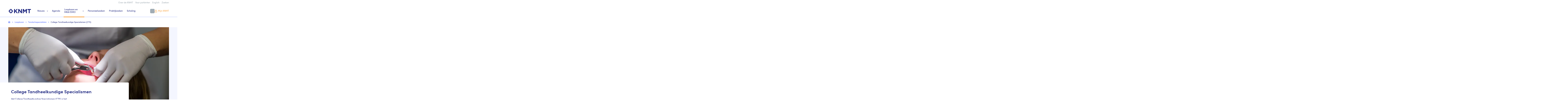

--- FILE ---
content_type: text/html; charset=UTF-8
request_url: https://knmt.nl/loopbaan/tandartsspecialisten/college-tandheelkundige-specialismen-cts
body_size: 9497
content:
<!DOCTYPE html>
<html lang="nl" dir="ltr" prefix="og: https://ogp.me/ns#">
  <head>
    <meta charset="utf-8" />
<meta name="description" content="" />
<meta name="geo.region" content="NL" />
<link rel="canonical" href="https://knmt.nl/loopbaan/tandartsspecialisten/college-tandheelkundige-specialismen-cts" />
<meta name="robots" content="index, follow" />
<meta name="referrer" content="origin" />
<meta property="og:title" content="College Tandheelkundige Specialismen (CTS)" />
<meta property="og:image:width" content="1200" />
<meta property="og:image:height" content="627" />
<meta name="twitter:card" content="summary_large_image" />
<meta name="twitter:title" content="College Tandheelkundige Specialismen (CTS)" />
<meta name="twitter:site" content="@KNMTnieuws" />
<meta name="twitter:description" content="Koninklijke Nederlandse Maatschappij tot bevordering der Tandheelkunde" />
<meta name="Generator" content="Drupal 10 (https://www.drupal.org)" />
<meta name="MobileOptimized" content="width" />
<meta name="HandheldFriendly" content="true" />
<meta name="viewport" content="width=device-width, initial-scale=1.0" />
<link rel="icon" href="/themes/custom/knmt/favicon.ico" type="image/x-icon" />

    <title>College Tandheelkundige Specialismen (CTS) | KNMT</title>

    <!-- Google Tag Manager -->
    <script>
      (function(w,d,s,l,i){w[l]=w[l]||[];w[l].push({'gtm.start':
          new Date().getTime(),event:'gtm.js'});var f=d.getElementsByTagName(s)[0],
        j=d.createElement(s),dl=l!='dataLayer'?'&l='+l:'';j.async=true;j.src=
        'https://www.googletagmanager.com/gtm.js?id='+i+dl;f.parentNode.insertBefore(j,f);
      })(window,document,'script','dataLayer', 'GTM-MJWZHB24');
    </script>
    <!-- End Google Tag Manager -->

    <link rel="stylesheet" media="all" href="/sites/default/files/platform/css/css_-fCHHx7Aed5-ZmNZmKHHlGT7-Jmk5rPgf5UpUM2Fpk0.css?delta=0&amp;language=nl&amp;theme=knmt&amp;include=eJxFi1EKAyEMBS9kN0cqSQ0aNkYx2q17-tLSpT8PZphHiucCrRjFUnjUzmC1F1Q5OfBrqNgOsc-Guv0w7FYGJK2EevOx9PNs2DF1bNmv-m-2aW2SimeOwZcPLkDoHJ7Ch8N3t1LjVA5HxuHY2p0mkTIUFHsDrw5APg" />
<link rel="stylesheet" media="all" href="/sites/default/files/platform/css/css_994r_dP8MQHH5fEY5qfev60k-XceZwFunuUclqyMotE.css?delta=1&amp;language=nl&amp;theme=knmt&amp;include=eJxFi1EKAyEMBS9kN0cqSQ0aNkYx2q17-tLSpT8PZphHiucCrRjFUnjUzmC1F1Q5OfBrqNgOsc-Guv0w7FYGJK2EevOx9PNs2DF1bNmv-m-2aW2SimeOwZcPLkDoHJ7Ch8N3t1LjVA5HxuHY2p0mkTIUFHsDrw5APg" />

    

    <meta name="google-site-verification" content="yE2L0AE7q03Qs4SY1RxF-Offi3XPeM4VAVxJtpMBCi0" />
  </head>

  <body class="d8 knmt-theme type-page path-d8 page-node-type-page">
    <!-- Google Tag Manager (noscript) -->
    <noscript>
      <iframe src="https://www.googletagmanager.com/ns.html?id=GTM-MJWZHB24" height="0" width="0" style="display:none;visibility:hidden"></iframe>
    </noscript>
    <!-- End Google Tag Manager (noscript) -->

        <a href="#main-content" class="visually-hidden focusable skip-link">
      Overslaan en naar de inhoud gaan
    </a>
    
      <div class="dialog-off-canvas-main-canvas" data-off-canvas-main-canvas>
    <div class="layout-container main">

  <header role="banner">
      <div>
    <nav role="navigation" aria-labelledby="block-topnavigatie-menu" id="block-topnavigatie">
            
  <h2 class="visually-hidden" id="block-topnavigatie-menu">Top navigatie</h2>
  

        


      
          <ul class="menu top-navigation">
                                <li class="menu-item menu-item--collapsed">
            <a href="/over-de-knmt" title="Over de KNMT" data-drupal-link-system-path="d8/node/45221">Over de KNMT</a>
            
                      </li>
                            <li class="menu-item menu-item--collapsed">
            <a href="/voor-patienten" title="Informatie voor patiënten van tandarts en tandartsspecialist" data-drupal-link-system-path="d8/node/45239">Voor patiënten</a>
            
                      </li>
                            <li class="menu-item menu-item--collapsed">
            <a href="/information-for-non-dutch-dentists" title="Information for non-Dutch dentists" data-drupal-link-system-path="d8/node/45381">English</a>
            
                      </li>
                            <li class="menu-item">
            <a href="/search/site" data-drupal-link-system-path="search/site">Zoeken</a>
            
                      </li>
              </ul>
  


  </nav>
<div class="knmt-header">
  <div class="knmt-header-left">
    <div class="burger hide-menu">
      <div id="toggle" class="button-container">
        <span class="top"></span>
        <span class="middle"></span>
        <span class="bottom"></span>
      </div>
    </div>
    <a href="/" class="logo-link">
      <div class="knmt-header-logo">
        KNMT LOGO
      </div>
    </a>
  </div>
  <div class="knmt-header-menus">
    <div class="knmt-header-main-menu">
      <nav role="navigation" aria-labelledby="block-knmt-hoofdnavigatie-menu" id="block-knmt-hoofdnavigatie">
                                          
        <h2 class="visually-hidden" id="block-knmt-hoofdnavigatie-menu">Hoofdnavigatie</h2>
        

                          


      
          <ul class="menu main">
                                <li class="menu-item menu-item--expanded">
            <a href="/nieuws" data-drupal-link-system-path="d8/node/43175">Nieuws</a>
                          <span class="dropdown-arrow"></span>
            
                          
      
          <ul  class="menu main">
                                    <li class="menu-item">
            <a href="/nieuws/personeel-nieuws" data-drupal-link-system-path="d8/node/43184">Personeel nieuws</a>
            
                      </li>
                            <li class="menu-item">
            <a href="/nieuws/richtlijnen-nieuws" data-drupal-link-system-path="d8/node/44755">Richtlijnen nieuws</a>
            
                      </li>
              </ul>
  
                      </li>
                            <li class="menu-item">
            <a href="/agenda" data-drupal-link-system-path="agenda">Agenda</a>
            
                      </li>
                            <li class="menu-item menu-item--expanded menu-item--active-trail">
            <a href="/loopbaan" data-drupal-link-system-path="d8/node/44961">Loopbaan en MKA/DMO</a>
                          <span class="dropdown-arrow"></span>
            
                          
      
          <ul  class="menu main">
                                    <li class="menu-item menu-item--expanded menu-item--active-trail">
            <a href="/loopbaan/tandartsspecialisten" title="Tandarts-specialisten" data-drupal-link-system-path="d8/node/44962">Tandarts-specialisten</a>
                          <span class="dropdown-arrow"></span>
            
                          
      
          <ul  class="menu main">
                                    <li class="menu-item menu-item--active-trail">
            <a href="/loopbaan/tandartsspecialisten/college-tandheelkundige-specialismen-cts" class="is-active" data-drupal-link-system-path="d8/node/77558">College Tandheelkundige Specialismen (CTS)</a>
            
                      </li>
                            <li class="menu-item">
            <a href="/loopbaan/tandartsspecialisten/herregistratie-als-arts-voor-mka-chirurgen" title="Herregistratie als arts voor MKA-chirurgen" data-drupal-link-system-path="d8/node/45046">Herregistratie als arts voor MKA-chirurgen</a>
            
                      </li>
                            <li class="menu-item">
            <a href="/loopbaan/tandartsspecialisten/herregistratie-tandarts-specialist" title="Herregistratie tandarts-specialist" data-drupal-link-system-path="d8/node/45047">Herregistratie tandarts-specialist</a>
            
                      </li>
                            <li class="menu-item menu-item--collapsed">
            <a href="/loopbaan/tandartsspecialisten/kaakchirurgen-in-de-knmt" data-drupal-link-system-path="d8/node/44964">Kaakchirurgen in de KNMT</a>
            
                      </li>
                            <li class="menu-item">
            <a href="/loopbaan/tandartsspecialisten/modelovereenkomst-van-opdracht-voor-de-tandarts-specialist" data-drupal-link-system-path="d8/node/70263">Modelovereenkomst van opdracht voor de tandarts-specialist</a>
            
                      </li>
                            <li class="menu-item menu-item--collapsed">
            <a href="/loopbaan/tandartsspecialisten/opleiding-en-herregistratie-tandarts-specialisten" title="Opleiding en (her)registratie tandarts-specialisten" data-drupal-link-system-path="d8/node/45334">Opleiding en (her)registratie tandarts-specialisten</a>
            
                      </li>
                            <li class="menu-item">
            <a href="/loopbaan/tandartsspecialisten/erkenning-van-opleidingsinstellingen-en-plv-opleiders" title="Opleidingsinstellingen en opleiders" data-drupal-link-system-path="d8/node/45052">Opleidingsinstellingen en opleiders</a>
            
                      </li>
                            <li class="menu-item menu-item--collapsed">
            <a href="/loopbaan/tandartsspecialisten/orthodontisten-in-de-knmt" data-drupal-link-system-path="d8/node/44963">Orthodontisten in de KNMT</a>
            
                      </li>
                            <li class="menu-item menu-item--collapsed">
            <a href="/loopbaan/tandartsspecialisten/over-pe-online" title="Over PE-online" data-drupal-link-system-path="d8/node/45048">Over PE-online</a>
            
                      </li>
                            <li class="menu-item menu-item--collapsed">
            <a href="/loopbaan/tandartsspecialisten/registers-tandartsspecialisten" title="Registers tandartsspecialisten" data-drupal-link-system-path="d8/node/45053">Registers tandartsspecialisten</a>
            
                      </li>
                            <li class="menu-item">
            <a href="/loopbaan/tandartsspecialisten/registratie-buitenlands-gediplomeerde-tandarts-specialist" title="Registratie buitenlands gediplomeerde tandarts-specialist" data-drupal-link-system-path="d8/node/45051">Registratie buitenlands gediplomeerde tandarts-specialist</a>
            
                      </li>
                            <li class="menu-item">
            <a href="/loopbaan/tandartsspecialisten/registratie-tandarts-specialist-in-opleiding" title="Registratie tandarts-specialist in opleiding" data-drupal-link-system-path="d8/node/45050">Registratie tandarts-specialist in opleiding</a>
            
                      </li>
                            <li class="menu-item">
            <a href="/loopbaan/tandartsspecialisten/registratie-tandarts-specialist-in-opleiding" title="Registratie tandarts-specialist in opleiding" data-drupal-link-system-path="d8/node/45050">Registratie tandarts-specialist in opleiding</a>
            
                      </li>
                            <li class="menu-item">
            <a href="/loopbaan/tandartsspecialisten/registratie-tandarts-specialist" title="Registratie tandarts-specialist" data-drupal-link-system-path="d8/node/45049">Registratie tandarts-specialist</a>
            
                      </li>
                            <li class="menu-item menu-item--collapsed">
            <a href="/loopbaan/tandartsspecialisten/registratiecommissie-tandheelkundig-specialismen-rts" data-drupal-link-system-path="d8/node/67928">Registratiecommissie Tandheelkundig Specialismen (RTS)</a>
            
                      </li>
                            <li class="menu-item">
            <a href="/loopbaan/tandartsspecialisten/sectie-tandarts-specialisten" data-drupal-link-system-path="d8/node/73165">Sectie tandarts-specialisten</a>
            
                      </li>
              </ul>
  
                      </li>
              </ul>
  
                      </li>
                            <li class="menu-item">
            <a href="/personeelszaken" title="Personeelszaken" data-drupal-link-system-path="d8/node/45172">Personeelszaken</a>
            
                      </li>
                            <li class="menu-item">
            <a href="/praktijkzaken" data-drupal-link-system-path="d8/node/44851">Praktijkzaken</a>
            
                      </li>
                            <li class="menu-item">
            <a href="/scholing" data-drupal-link-system-path="d8/node/45057">Scholing</a>
            
                      </li>
              </ul>
  


              </nav>

    </div>
    <div class="knmt-header-right-menu">
      <div>
        <!-- @todo: Insert search block here -->
      </div>

    </div>
  </div>
</div>

<div class="mobile-menu hide-menu">
  <div class="mobile-menu-content">
    <div class="mobile-menu-main-links">
      <nav role="navigation" aria-labelledby="block-knmt-hoofdnavigatie-menu" id="block-knmt-hoofdnavigatie">
                                          
        <h2 class="visually-hidden" id="block-knmt-hoofdnavigatie-menu">Hoofdnavigatie</h2>
        

                          


      
          <ul class="menu main">
                                <li class="menu-item menu-item--expanded">
            <a href="/nieuws" data-drupal-link-system-path="d8/node/43175">Nieuws</a>
                          <span class="dropdown-arrow"></span>
            
                          
      
          <ul  class="menu main">
                                    <li class="menu-item">
            <a href="/nieuws/personeel-nieuws" data-drupal-link-system-path="d8/node/43184">Personeel nieuws</a>
            
                      </li>
                            <li class="menu-item">
            <a href="/nieuws/richtlijnen-nieuws" data-drupal-link-system-path="d8/node/44755">Richtlijnen nieuws</a>
            
                      </li>
              </ul>
  
                      </li>
                            <li class="menu-item">
            <a href="/agenda" data-drupal-link-system-path="agenda">Agenda</a>
            
                      </li>
                            <li class="menu-item menu-item--expanded menu-item--active-trail">
            <a href="/loopbaan" data-drupal-link-system-path="d8/node/44961">Loopbaan en MKA/DMO</a>
                          <span class="dropdown-arrow"></span>
            
                          
      
          <ul  class="menu main">
                                    <li class="menu-item menu-item--expanded menu-item--active-trail">
            <a href="/loopbaan/tandartsspecialisten" title="Tandarts-specialisten" data-drupal-link-system-path="d8/node/44962">Tandarts-specialisten</a>
                          <span class="dropdown-arrow"></span>
            
                          
      
          <ul  class="menu main">
                                    <li class="menu-item menu-item--active-trail">
            <a href="/loopbaan/tandartsspecialisten/college-tandheelkundige-specialismen-cts" class="is-active" data-drupal-link-system-path="d8/node/77558">College Tandheelkundige Specialismen (CTS)</a>
            
                      </li>
                            <li class="menu-item">
            <a href="/loopbaan/tandartsspecialisten/herregistratie-als-arts-voor-mka-chirurgen" title="Herregistratie als arts voor MKA-chirurgen" data-drupal-link-system-path="d8/node/45046">Herregistratie als arts voor MKA-chirurgen</a>
            
                      </li>
                            <li class="menu-item">
            <a href="/loopbaan/tandartsspecialisten/herregistratie-tandarts-specialist" title="Herregistratie tandarts-specialist" data-drupal-link-system-path="d8/node/45047">Herregistratie tandarts-specialist</a>
            
                      </li>
                            <li class="menu-item menu-item--collapsed">
            <a href="/loopbaan/tandartsspecialisten/kaakchirurgen-in-de-knmt" data-drupal-link-system-path="d8/node/44964">Kaakchirurgen in de KNMT</a>
            
                      </li>
                            <li class="menu-item">
            <a href="/loopbaan/tandartsspecialisten/modelovereenkomst-van-opdracht-voor-de-tandarts-specialist" data-drupal-link-system-path="d8/node/70263">Modelovereenkomst van opdracht voor de tandarts-specialist</a>
            
                      </li>
                            <li class="menu-item menu-item--collapsed">
            <a href="/loopbaan/tandartsspecialisten/opleiding-en-herregistratie-tandarts-specialisten" title="Opleiding en (her)registratie tandarts-specialisten" data-drupal-link-system-path="d8/node/45334">Opleiding en (her)registratie tandarts-specialisten</a>
            
                      </li>
                            <li class="menu-item">
            <a href="/loopbaan/tandartsspecialisten/erkenning-van-opleidingsinstellingen-en-plv-opleiders" title="Opleidingsinstellingen en opleiders" data-drupal-link-system-path="d8/node/45052">Opleidingsinstellingen en opleiders</a>
            
                      </li>
                            <li class="menu-item menu-item--collapsed">
            <a href="/loopbaan/tandartsspecialisten/orthodontisten-in-de-knmt" data-drupal-link-system-path="d8/node/44963">Orthodontisten in de KNMT</a>
            
                      </li>
                            <li class="menu-item menu-item--collapsed">
            <a href="/loopbaan/tandartsspecialisten/over-pe-online" title="Over PE-online" data-drupal-link-system-path="d8/node/45048">Over PE-online</a>
            
                      </li>
                            <li class="menu-item menu-item--collapsed">
            <a href="/loopbaan/tandartsspecialisten/registers-tandartsspecialisten" title="Registers tandartsspecialisten" data-drupal-link-system-path="d8/node/45053">Registers tandartsspecialisten</a>
            
                      </li>
                            <li class="menu-item">
            <a href="/loopbaan/tandartsspecialisten/registratie-buitenlands-gediplomeerde-tandarts-specialist" title="Registratie buitenlands gediplomeerde tandarts-specialist" data-drupal-link-system-path="d8/node/45051">Registratie buitenlands gediplomeerde tandarts-specialist</a>
            
                      </li>
                            <li class="menu-item">
            <a href="/loopbaan/tandartsspecialisten/registratie-tandarts-specialist-in-opleiding" title="Registratie tandarts-specialist in opleiding" data-drupal-link-system-path="d8/node/45050">Registratie tandarts-specialist in opleiding</a>
            
                      </li>
                            <li class="menu-item">
            <a href="/loopbaan/tandartsspecialisten/registratie-tandarts-specialist-in-opleiding" title="Registratie tandarts-specialist in opleiding" data-drupal-link-system-path="d8/node/45050">Registratie tandarts-specialist in opleiding</a>
            
                      </li>
                            <li class="menu-item">
            <a href="/loopbaan/tandartsspecialisten/registratie-tandarts-specialist" title="Registratie tandarts-specialist" data-drupal-link-system-path="d8/node/45049">Registratie tandarts-specialist</a>
            
                      </li>
                            <li class="menu-item menu-item--collapsed">
            <a href="/loopbaan/tandartsspecialisten/registratiecommissie-tandheelkundig-specialismen-rts" data-drupal-link-system-path="d8/node/67928">Registratiecommissie Tandheelkundig Specialismen (RTS)</a>
            
                      </li>
                            <li class="menu-item">
            <a href="/loopbaan/tandartsspecialisten/sectie-tandarts-specialisten" data-drupal-link-system-path="d8/node/73165">Sectie tandarts-specialisten</a>
            
                      </li>
              </ul>
  
                      </li>
              </ul>
  
                      </li>
                            <li class="menu-item">
            <a href="/personeelszaken" title="Personeelszaken" data-drupal-link-system-path="d8/node/45172">Personeelszaken</a>
            
                      </li>
                            <li class="menu-item">
            <a href="/praktijkzaken" data-drupal-link-system-path="d8/node/44851">Praktijkzaken</a>
            
                      </li>
                            <li class="menu-item">
            <a href="/scholing" data-drupal-link-system-path="d8/node/45057">Scholing</a>
            
                      </li>
              </ul>
  


              </nav>
      <ul class="menu main">
        <li class="menu-item">
                      <a href="/user/login">Inloggen</a>
                  </li>
      </ul>
    </div>

    <div class="mobile-menu-secondary-links">
      


      
          <ul class="menu top-navigation">
                                <li class="menu-item menu-item--collapsed">
            <a href="/over-de-knmt" title="Over de KNMT" data-drupal-link-system-path="d8/node/45221">Over de KNMT</a>
            
                      </li>
                            <li class="menu-item menu-item--collapsed">
            <a href="/voor-patienten" title="Informatie voor patiënten van tandarts en tandartsspecialist" data-drupal-link-system-path="d8/node/45239">Voor patiënten</a>
            
                      </li>
                            <li class="menu-item menu-item--collapsed">
            <a href="/information-for-non-dutch-dentists" title="Information for non-Dutch dentists" data-drupal-link-system-path="d8/node/45381">English</a>
            
                      </li>
                            <li class="menu-item">
            <a href="/search/site" data-drupal-link-system-path="search/site">Zoeken</a>
            
                      </li>
              </ul>
  


    </div>
  </div>
</div>
<div  id="block-headeruserblock" class="block block-knmt-header block-header-user-block block-display-_">
    
        
            <div class="content">
            <div class="search">
  <a href="/search/site"></a>
</div>

  <a class="menu-account--login-link" href="/user/login">Mijn KNMT</a>

        </div>
    </div>

  </div>

  </header>
  <div class="layout-help">
    
  </div>
  <div class="main-content">
    
    

      <div>
    <div  id="block-kruimelpad" class="block block-system block-system-breadcrumb-block block-display-_">
    
        
            <div class="content">
              <nav role="navigation" aria-labelledby="system-breadcrumb">
    <h2 id="system-breadcrumb" class="visually-hidden">Kruimelpad</h2>
    <ol>
          <li>
                  <a href="/">Home</a>
              </li>
          <li>
                  <a href="/loopbaan">Loopbaan</a>
              </li>
          <li>
                  <a href="/loopbaan/tandartsspecialisten">Tandartsspecialisten</a>
              </li>
          <li>
                  College Tandheelkundige Specialismen (CTS)
              </li>
        </ol>
  </nav>

        </div>
    </div>

  </div>


      <div>
    <div data-drupal-messages-fallback class="hidden"></div>

  </div>


    <main role="main">
      <a id="main-content" tabindex="-1"></a>
      <div class="layout-content">
          <div>
    <div  id="block-paginatitel" class="block block-core block-page-title-block block-display-_">
    
        
            <div class="content">
            


        </div>
    </div>
<div  id="block-knmt-content" class="block block-system block-system-main-block block-display-_">
    
        
            <div class="content">
            <article>

  
    

  
  <div>
        <div  class="section-blue layout section-single-column section">
        <div class="layout-container">
                                        <div class="section-single-column-main"  class="main-region layout__region layout__region--main">
                    <div  class="block block-layout-builder block-inline-blocklandingspage-header block-display-">
    
        
            <div class="content">
            
            <div class="field field--name-field-header-image field--type-entity-reference field--label-hidden field__item"><div>
  
  
  <div class="blazy blazy--field blazy--field-media-image-1 blazy--field-media-image-1--article-hero field field--name-field-media-image-1 field--type-image field--label-visually_hidden" data-blazy="">
    <div class="field__label visually-hidden">Image</div>
              <div class="field__item">    <div data-b-token="b-10408964c5e" class="media media--blazy media--image media--responsive is-b-loading">  <picture>
                  <source srcset="about:blank" media="all and (min-width: 1001px)" type="image/webp" width="1170" height="600" data-srcset="/sites/default/files/platform/styles/article_hero_1170x600_/public/header_images/orthodontie-beugel-controle.jpg.webp?itok=92ohZ0hX 1x"/>
              <source srcset="about:blank" media="all and (min-width: 768px) and (max-width: 1000px)" type="image/webp" width="1170" height="600" data-srcset="/sites/default/files/platform/styles/article_hero_1170x600_/public/header_images/orthodontie-beugel-controle.jpg.webp?itok=92ohZ0hX 1x"/>
              <source srcset="about:blank" media="all and (min-width: 500px) and (max-width: 767px)" type="image/webp" width="767" height="393" data-srcset="/sites/default/files/platform/styles/hero_w7670/public/header_images/orthodontie-beugel-controle.jpg.webp?itok=ye3_loo7 1x"/>
              <source srcset="about:blank" media="all and (max-width: 499px)" type="image/webp" width="767" height="393" data-srcset="/sites/default/files/platform/styles/hero_w7670/public/header_images/orthodontie-beugel-controle.jpg.webp?itok=ye3_loo7 1x"/>
                  <img decoding="async" class="media__element b-lazy b-responsive" loading="eager" data-src="/sites/default/files/platform/styles/hero_w7670/public/header_images/orthodontie-beugel-controle.jpg.webp?itok=ye3_loo7" width="767" height="393" src="data:image/svg+xml;charset=utf-8,%3Csvg%20xmlns%3D&#039;http%3A%2F%2Fwww.w3.org%2F2000%2Fsvg&#039;%20viewBox%3D&#039;0%200%20767%20393&#039;%2F%3E" alt="" />

  </picture>
        </div>
  </div>
          </div>

</div>
</div>
      
<div  class="card-container">
    
<div  class="card-content">
    
<div  class="card-sub-content">
                        <div class="field field--name-field-title field--type-string field--label-hidden field__item"><h1>College Tandheelkundige Specialismen</h1></div>
        
            <div class="field field--name-field-intro field--type-text-long field--label-hidden field__item"><p>Het College Tandheelkundige Specialismen (CTS) is het regelgevende orgaan dat bepaalt aan welke eisen de specialistenopleidingen, opleiders en de opleidingsinrichtingen moeten voldoen om in aanmerking te komen voor erkenning door de Registratiecommissie Tandheelkundige Specialismen (RTS). Het CTS bepaalt ook de eisen voor (her-)registratie.</p></div>
      
            <div class="field field--name-field-logo field--type-entity-reference field--label-hidden field__item"><div>
  
  
            <div class="blazy blazy--field blazy--field-media-image blazy--field-media-image--logo field field--name-field-media-image field--type-image field--label-hidden field__item" data-blazy="">    <div data-b-token="b-7fc71815c0e" class="media media--blazy media--image is-b-loading"><img alt="Logo College Tandheelkundige Specialismen, CTS" decoding="async" class="media__element b-lazy" loading="lazy" data-src="/sites/default/files/platform/styles/medium/public/2024-03/KNMT_CTS_Logo_RGB.png.webp?itok=tKzy7npL" src="data:image/svg+xml;charset=utf-8,%3Csvg%20xmlns%3D&#039;http%3A%2F%2Fwww.w3.org%2F2000%2Fsvg&#039;%20viewBox%3D&#039;0%200%201%201&#039;%2F%3E" width="220" height="111" />
        </div>
  </div>
      
</div>
</div>
      
  </div>
  </div>
  </div>
        </div>
    </div>

                </div>
                    </div>
    </div>
    <div  class="section-blue breakout layout section-three-columns section">
        <div class="layout-container">
                                        <div class="section-three-columns-left column"  class="left-region layout__region layout__region--left">
                    <div  class="block block-layout-builder block-inline-blockcornerstone-tiles block-display-_">
    
        
            <div class="content">
            
  <div class="field field--name-field-cornerstone-tile field--type-entity-reference-revisions field--label-visually_hidden">
    <div class="field__label visually-hidden">Cornerstone tegel</div>
              <div class="field__item"><div class="paragraph paragraph--type-cornerstone-tile paragraph--view-mode-default ds-1col clearfix">

  

  <a href="/loopbaan/tandartsspecialisten/registers-tandartsspecialisten/geldende-regelgeving-cts" class="field-group-link click-wrapper">
  <div class="field field--name-field-icon field--type-entity-reference field--label-visually_hidden">
    <div class="field__label visually-hidden">Icon</div>
              <div class="field__item"><div>
  
  
  <div class="field field--name-field-media-svg field--type-svg-image-field field--label-visually_hidden">
    <div class="field__label visually-hidden">SVG</div>
              <div class="field__item">  <img width="40" height="40" alt="publicaties" src="/sites/default/files/platform/2020-11/publicaties.svg" />
</div>
          </div>

</div>
</div>
          </div>

  <div class="field field--name-field-link field--type-link field--label-visually_hidden">
    <div class="field__label visually-hidden">Link</div>
              <div class="field__item">Regelgeving</div>
          </div>
</a>

</div>

</div>
          </div>

        </div>
    </div>

                </div>
                                        <div class="section-three-columns-center column"  class="center-region layout__region layout__region--center">
                    <div  class="block block-layout-builder block-inline-blockcornerstone-tiles block-display-_">
    
        
            <div class="content">
            
  <div class="field field--name-field-cornerstone-tile field--type-entity-reference-revisions field--label-visually_hidden">
    <div class="field__label visually-hidden">Cornerstone tegel</div>
              <div class="field__item"><div class="paragraph paragraph--type-cornerstone-tile paragraph--view-mode-default ds-1col clearfix">

  

  <a href="/loopbaan/tandartsspecialisten/registers-tandartsspecialisten/procedures-cts" class="field-group-link click-wrapper">
  <div class="field field--name-field-icon field--type-entity-reference field--label-visually_hidden">
    <div class="field__label visually-hidden">Icon</div>
              <div class="field__item"><div>
  
  
  <div class="field field--name-field-media-svg field--type-svg-image-field field--label-visually_hidden">
    <div class="field__label visually-hidden">SVG</div>
              <div class="field__item">  <img width="40" height="40" alt="Persoonlijke gegevens" src="/sites/default/files/platform/2020-11/persoonlijke-gegevens.svg" />
</div>
          </div>

</div>
</div>
          </div>

  <div class="field field--name-field-link field--type-link field--label-visually_hidden">
    <div class="field__label visually-hidden">Link</div>
              <div class="field__item">Procedures</div>
          </div>
</a>

</div>

</div>
          </div>

        </div>
    </div>

                </div>
                                        <div class="section-three-columns-right column"  class="right-region layout__region layout__region--right">
                    <div  class="block block-layout-builder block-inline-blockcornerstone-tiles block-display-_">
    
        
            <div class="content">
            
  <div class="field field--name-field-cornerstone-tile field--type-entity-reference-revisions field--label-visually_hidden">
    <div class="field__label visually-hidden">Cornerstone tegel</div>
              <div class="field__item"><div class="paragraph paragraph--type-cornerstone-tile paragraph--view-mode-default ds-1col clearfix">

  

  <a href="/loopbaan/tandartsspecialisten/registers-tandartsspecialisten/over-het-cts" class="field-group-link click-wrapper">
  <div class="field field--name-field-icon field--type-entity-reference field--label-visually_hidden">
    <div class="field__label visually-hidden">Icon</div>
              <div class="field__item"><div>
  
  
  <div class="field field--name-field-media-svg field--type-svg-image-field field--label-visually_hidden">
    <div class="field__label visually-hidden">SVG</div>
              <div class="field__item">  <img width="40" height="40" alt="Medisch koffertje" src="/sites/default/files/platform/2020-11/medisch.svg" />
</div>
          </div>

</div>
</div>
          </div>

  <div class="field field--name-field-link field--type-link field--label-visually_hidden">
    <div class="field__label visually-hidden">Link</div>
              <div class="field__item">Over het CTS</div>
          </div>
</a>

</div>

</div>
          </div>

        </div>
    </div>

                </div>
                    </div>
    </div>
    <div  class="layout section-single-column section">
        <div class="layout-container">
                                        <div class="section-single-column-main"  class="main-region layout__region layout__region--main">
                    <div  class="block block-layout-builder block-inline-blockbasic block-display-_">
    
        
            <div class="content">
            
            <div class="field field--name-body field--type-text-with-summary field--label-hidden field__item"><h2>Laatste berichten van het CTS</h2></div>
      
        </div>
    </div>

                </div>
                    </div>
    </div>
    <div  class="layout section-three-columns section">
        <div class="layout-container">
                                        <div class="section-three-columns-left column"  class="left-region layout__region layout__region--left">
                    <div  class="views-element-container block block-views block-views-blocknews-news-teaser-medium-block block-display-_">
    
        
            <div class="content">
            <div><div class="view view-news view-id-news view-display-id-news_teaser_medium_block js-view-dom-id-db950bd25ad37a731724ec5f1bbbe8d47db1bc5c0c9be038dd1f246cf0630a6b">
    
        
            
            <div class="view-content">
                <div class="views-row"><div class="node node--type-article node--view-mode-medium-teaser ds-1col clearfix">

  

  <a href="/nieuws/wijziging-van-het-besluit-dmo-en-besluit-mka-voor-instemming-naar-minister-0" class="field-group-link" hreflang="nl">
            <div class="field field--name-field-media-image field--type-entity-reference field--label-hidden field__item"><div>
  
  
            <div class="blazy blazy--field blazy--field-media-image blazy--field-media-image--news-big-teaser field field--name-field-media-image field--type-image field--label-hidden field__item" data-blazy="">    <div data-b-token="b-f24c2cec89b" class="media media--blazy media--image media--responsive is-b-loading">  <picture>
                  <source srcset="about:blank" media="all and (min-width: 1001px)" type="image/webp" width="560" height="330" data-srcset="/sites/default/files/platform/styles/teaser_big_560x330_/public/2022-11/kaakchirurg-mka-specialist.jpg.webp?itok=3agSjeA3 1x"/>
              <source srcset="about:blank" media="all and (min-width: 768px) and (max-width: 1000px)" type="image/webp" width="560" height="330" data-srcset="/sites/default/files/platform/styles/teaser_big_560x330_/public/2022-11/kaakchirurg-mka-specialist.jpg.webp?itok=3agSjeA3 1x"/>
              <source srcset="about:blank" media="all and (min-width: 500px) and (max-width: 767px)" type="image/webp" width="560" height="330" data-srcset="/sites/default/files/platform/styles/teaser_big_560x330_/public/2022-11/kaakchirurg-mka-specialist.jpg.webp?itok=3agSjeA3 1x"/>
              <source srcset="about:blank" media="all and (max-width: 499px)" type="image/webp" width="560" height="330" data-srcset="/sites/default/files/platform/styles/teaser_big_560x330_/public/2022-11/kaakchirurg-mka-specialist.jpg.webp?itok=3agSjeA3 1x"/>
                  <img decoding="async" class="media__element b-lazy b-responsive" loading="lazy" data-src="/sites/default/files/platform/styles/teaser_big_560x330_/public/2022-11/kaakchirurg-mka-specialist.jpg.webp?itok=3agSjeA3" width="560" height="330" src="data:image/svg+xml;charset=utf-8,%3Csvg%20xmlns%3D&#039;http%3A%2F%2Fwww.w3.org%2F2000%2Fsvg&#039;%20viewBox%3D&#039;0%200%20560%20330&#039;%2F%3E" alt="kaakchirurg aan het werk" />

  </picture>
        </div>
  </div>
      
</div>
</div>
      </a>
<div  class="article-teaser-medium-textgroup">
    
            <div class="field field--name-node-title field--type-ds field--label-hidden field__item"><h5>
  <a href="/nieuws/wijziging-van-het-besluit-dmo-en-besluit-mka-voor-instemming-naar-minister-0" hreflang="nl">Wijziging van het Besluit DMO en Besluit MKA voor instemming naar minister</a>
</h5>
</div>
      
<div  class="date-readingtime">
    
            <div class="field field--name-node-post-date field--type-ds field--label-hidden field__item">5 januari 2026</div>
      
            <div class="field field--name-knmt-article-read-time field--type-ds field--label-hidden field__item"><span>
    1 minuut
</span></div>
      
  </div>
  </div>

</div>

</div>

        </div>
    
                    </div>
</div>

        </div>
    </div>

                </div>
                                        <div class="section-three-columns-center column"  class="center-region layout__region layout__region--center">
                    <div  class="views-element-container block block-views block-views-blocknews-news-teaser-medium-block block-display-_">
    
        
            <div class="content">
            <div><div class="view view-news view-id-news view-display-id-news_teaser_medium_block js-view-dom-id-ef075f07548cea82a0cd54d3ed1a19a0af0256471a83fd16290b763d581e1510">
    
        
            
            <div class="view-content">
                <div class="views-row"><div class="node node--type-article node--view-mode-medium-teaser ds-1col clearfix">

  

  <a href="/nieuws/wijziging-besluit-dmo-en-mka-adviesronde-in-0" class="field-group-link" hreflang="nl">
            <div class="field field--name-field-media-image field--type-entity-reference field--label-hidden field__item"><div>
  
  
            <div class="blazy blazy--field blazy--field-media-image blazy--field-media-image--news-big-teaser field field--name-field-media-image field--type-image field--label-hidden field__item" data-blazy="">    <div data-b-token="b-d2c8d934b69" class="media media--blazy media--image media--responsive is-b-loading">  <picture>
                  <source srcset="about:blank" media="all and (min-width: 1001px)" type="image/webp" width="560" height="330" data-srcset="/sites/default/files/platform/styles/teaser_big_560x330_/public/content/2024-05/kaakchirurgen-operatie-team-behandeling.jpg.webp?itok=A4AqB_S4 1x"/>
              <source srcset="about:blank" media="all and (min-width: 768px) and (max-width: 1000px)" type="image/webp" width="560" height="330" data-srcset="/sites/default/files/platform/styles/teaser_big_560x330_/public/content/2024-05/kaakchirurgen-operatie-team-behandeling.jpg.webp?itok=A4AqB_S4 1x"/>
              <source srcset="about:blank" media="all and (min-width: 500px) and (max-width: 767px)" type="image/webp" width="560" height="330" data-srcset="/sites/default/files/platform/styles/teaser_big_560x330_/public/content/2024-05/kaakchirurgen-operatie-team-behandeling.jpg.webp?itok=A4AqB_S4 1x"/>
              <source srcset="about:blank" media="all and (max-width: 499px)" type="image/webp" width="560" height="330" data-srcset="/sites/default/files/platform/styles/teaser_big_560x330_/public/content/2024-05/kaakchirurgen-operatie-team-behandeling.jpg.webp?itok=A4AqB_S4 1x"/>
                  <img decoding="async" class="media__element b-lazy b-responsive" loading="lazy" data-src="/sites/default/files/platform/styles/teaser_big_560x330_/public/content/2024-05/kaakchirurgen-operatie-team-behandeling.jpg.webp?itok=A4AqB_S4" width="560" height="330" src="data:image/svg+xml;charset=utf-8,%3Csvg%20xmlns%3D&#039;http%3A%2F%2Fwww.w3.org%2F2000%2Fsvg&#039;%20viewBox%3D&#039;0%200%20560%20330&#039;%2F%3E" alt="Kaakchirurg voert behandeling uit" />

  </picture>
        </div>
  </div>
      
</div>
</div>
      </a>
<div  class="article-teaser-medium-textgroup">
    
            <div class="field field--name-node-title field--type-ds field--label-hidden field__item"><h5>
  <a href="/nieuws/wijziging-besluit-dmo-en-mka-adviesronde-in-0" hreflang="nl">Wijziging Besluit DMO en MKA adviesronde in</a>
</h5>
</div>
      
<div  class="date-readingtime">
    
            <div class="field field--name-node-post-date field--type-ds field--label-hidden field__item">16 mei 2025</div>
      
            <div class="field field--name-knmt-article-read-time field--type-ds field--label-hidden field__item"><span>
    1 minuut
</span></div>
      
  </div>
  </div>

</div>

</div>

        </div>
    
                    </div>
</div>

        </div>
    </div>

                </div>
                                        <div class="section-three-columns-right column"  class="right-region layout__region layout__region--right">
                    <div  class="views-element-container block block-views block-views-blocknews-news-teaser-medium-block block-display-_">
    
        
            <div class="content">
            <div><div class="view view-news view-id-news view-display-id-news_teaser_medium_block js-view-dom-id-20594b306f3249ce6beaefa8063515543a3c0f29576e3293aab95e666bbafdef">
    
        
            
            <div class="view-content">
                <div class="views-row"><div class="node node--type-article node--view-mode-medium-teaser ds-1col clearfix">

  

  <a href="/nieuws/wilma-van-beers-opnieuw-voorzitter-cts-en-robert-groot-vicevoorzitter-cts" class="field-group-link" hreflang="nl">
            <div class="field field--name-field-media-image field--type-entity-reference field--label-hidden field__item"><div>
  
  
            <div class="blazy blazy--field blazy--field-media-image blazy--field-media-image--news-big-teaser field field--name-field-media-image field--type-image field--label-hidden field__item" data-blazy="">    <div data-b-token="b-4c346c87ee7" class="media media--blazy media--image media--responsive is-b-loading">  <picture>
                  <source srcset="about:blank" media="all and (min-width: 1001px)" type="image/webp" width="560" height="330" data-srcset="/sites/default/files/platform/styles/teaser_big_560x330_/public/content/2025-04/w-van-beers-orthodontist-cts-staand-highres.jpg.webp?h=caaffe62&amp;itok=2io5RT3O 1x"/>
              <source srcset="about:blank" media="all and (min-width: 768px) and (max-width: 1000px)" type="image/webp" width="560" height="330" data-srcset="/sites/default/files/platform/styles/teaser_big_560x330_/public/content/2025-04/w-van-beers-orthodontist-cts-staand-highres.jpg.webp?h=caaffe62&amp;itok=2io5RT3O 1x"/>
              <source srcset="about:blank" media="all and (min-width: 500px) and (max-width: 767px)" type="image/webp" width="560" height="330" data-srcset="/sites/default/files/platform/styles/teaser_big_560x330_/public/content/2025-04/w-van-beers-orthodontist-cts-staand-highres.jpg.webp?h=caaffe62&amp;itok=2io5RT3O 1x"/>
              <source srcset="about:blank" media="all and (max-width: 499px)" type="image/webp" width="560" height="330" data-srcset="/sites/default/files/platform/styles/teaser_big_560x330_/public/content/2025-04/w-van-beers-orthodontist-cts-staand-highres.jpg.webp?h=caaffe62&amp;itok=2io5RT3O 1x"/>
                  <img decoding="async" class="media__element b-lazy b-responsive" loading="lazy" data-src="/sites/default/files/platform/styles/teaser_big_560x330_/public/content/2025-04/w-van-beers-orthodontist-cts-staand-highres.jpg.webp?h=caaffe62&amp;itok=2io5RT3O" width="560" height="330" src="data:image/svg+xml;charset=utf-8,%3Csvg%20xmlns%3D&#039;http%3A%2F%2Fwww.w3.org%2F2000%2Fsvg&#039;%20viewBox%3D&#039;0%200%20560%20330&#039;%2F%3E" alt="" />

  </picture>
        </div>
  </div>
      
</div>
</div>
      </a>
<div  class="article-teaser-medium-textgroup">
    
            <div class="field field--name-node-title field--type-ds field--label-hidden field__item"><h5>
  <a href="/nieuws/wilma-van-beers-opnieuw-voorzitter-cts-en-robert-groot-vicevoorzitter-cts" hreflang="nl">Wilma van Beers opnieuw voorzitter CTS en Robert Groot vicevoorzitter CTS</a>
</h5>
</div>
      
<div  class="date-readingtime">
    
            <div class="field field--name-node-post-date field--type-ds field--label-hidden field__item">16 april 2025</div>
      
            <div class="field field--name-knmt-article-read-time field--type-ds field--label-hidden field__item"><span>
    1 minuut
</span></div>
      
  </div>
  </div>

</div>

</div>

        </div>
    
                    </div>
</div>

        </div>
    </div>

                </div>
                    </div>
    </div>
    <div  class="section-blue section-1-1 section-large-padding section-large-margin layout section-two-columns section">
        <div class="layout-container">
                                                    <div class="column section-two-columns-left"  class="left-region layout__region layout__region--left">
                    <div  class="block block-layout-builder block-inline-blockbasic block-display-visible">
    
            <h2>Contact met het CTS</h2>
        
            <div class="content">
            
            <div class="field field--name-body field--type-text-with-summary field--label-hidden field__item"><p>College Tandheelkundige Specialismen<br>t.a.v. mr. M.C.J. Rozijn<br><a href="mailto:cts.knmt@fed.knmg.nl">cts.knmt@fed.knmg.nl</a><br>tel. +31 884 404 350</p><p>Postbus 20053<br>3502 LB Utrecht</p></div>
      
        </div>
    </div>

                </div>
                                        <div class="column section-two-columns-right"  class="right-region layout__region layout__region--right">
                    <div  class="block block-layout-builder block-inline-blockbasic block-display-visible">
    
            <h2>Vragen?</h2>
        
            <div class="content">
            
            <div class="field field--name-body field--type-text-with-summary field--label-hidden field__item"><p>Het CTS streeft ernaar om geldende procedures zo helder mogelijk te beschrijven. Heeft u toch nog vragen, aarzel dan niet om ze te stellen. Neem hiervoor contact op met mr. M.C.J. Rozijn, secretaris CTS.</p></div>
      
        </div>
    </div>

                </div>
                    </div>
    </div>
    <div  class="section-2-1 layout section-two-columns section">
        <div class="layout-container">
                                                    <div class="column section-two-columns-left"  class="left-region layout__region layout__region--left">
                    <div  class="notice-box block block-layout-builder block-inline-blockbasic block-display-visible">
    
            <h2>Regeling specialismen en tandheelkunde van de KNMT</h2>
        
            <div class="content">
            
            <div class="field field--name-body field--type-text-with-summary field--label-hidden field__item"><p>De KNMT heeft tijdens een Algemene Vergadering de Regeling specialismen tandheelkunde vastgesteld.</p><p><a class="button button-cta" href="/sites/default/files/platform/2024-05/21-D-1445-Regeling-17-september-2015-inw-met-twk-op-1-maart-2020.pdf">Regeling specialismen tandheelkunde (pdf)</a></p><p>Op grond van artikel 11 van de Regeling specialismen en tandheelkunde van de KNMT heeft het CTS een Reglement van orde. Het CTS besloot op 17 april 2023 om voor zijn formele publicaties voortaan de wekelijkse digitale nieuwsbrief te gebruiken. De artikelen 11 en 16 van het <a href="/loopbaan/tandartsspecialisten/registers-tandartsspecialisten/geldende-regelgeving-cts" data-entity-type="node" data-entity-uuid="85eb23ed-153e-49b2-96fe-4d36db745dc7" data-entity-substitution="canonical" title="Geldende regelgeving CTS">Reglement van orde</a> zijn hierop aangepast. Ingangsdatum van deze wijziging is 1 mei 2023.</p></div>
      
        </div>
    </div>

                </div>
                                        <div class="column section-two-columns-right"  class="right-region layout__region layout__region--right">
                    <div  class="block block-layout-builder block-inline-blockbasic block-display-visible">
    
            <h2>Verzamelbesluit tot wijziging besluiten DMO en MKA inwerkingtreding 1 januari 2026</h2>
        
            <div class="content">
            
            <div class="field field--name-body field--type-text-with-summary field--label-hidden field__item"><p><a href="/media/44788" data-entity-type="media" data-entity-uuid="9baf5bc3-8207-42cf-aab7-405962184fab" data-entity-substitution="canonical" title="CTS-25-D-3163-Ontwerp-verzamelbesluit-MKA-DMO-2025.pdf">Verzamelbesluit tot wijziging van de besluiten DMO en MKA</a> (pdf)</p><p><a href="/media/44789" data-entity-type="media" data-entity-uuid="57e56a23-d4c5-43de-88e7-ffab4a645c66" data-entity-substitution="canonical" title="CTS-25-D-3332-Besluit-DMO-2022-24-november-2025-inwtr-1-januari-2026.pdf">Besluit DMO</a> (pdf)</p><p><a href="/media/44790" data-entity-type="media" data-entity-uuid="4e40715d-bd02-4a0d-a377-1781daccfa77" data-entity-substitution="canonical" title="CTS-25-D-3333-Besluit-MKA-2020-24-november-2025-inwtr-1-januari-2026.pdf">Besluit MKA</a> (pdf)</p></div>
      
        </div>
    </div>
<div  class="block block-layout-builder block-inline-blockbasic block-display-_">
    
        
            <div class="content">
            
            <div class="field field--name-body field--type-text-with-summary field--label-hidden field__item"><h2>Jaarverslagen CTS</h2><p><a href="/sites/default/files/platform/2025-02/CTS-25-D-3008-Jaarverslag-CTS-2024.pdf">Jaarverslag CTS 2024</a> (pdf)</p><p><a href="/sites/default/files/platform/2024-04/Jaarverslag-CTS-2023.pdf">Jaarverslag CTS 2023</a> (pdf)</p><p><a href="/sites/default/files/platform/2023-06/CTS-jaarverslag-2022.pdf">Jaarverslag CTS 2022</a> (pdf)</p></div>
      
        </div>
    </div>

                </div>
                    </div>
    </div>

  </div>

</article>

        </div>
    </div>

  </div>

      </div>
      
      
    </main>
  </div>

      <footer role="contentinfo">
        <div>
    <div  id="block-footerblock" class="block block-knmt-footer block-footer-block block-display-_">
    
        
            <div class="content">
            <footer class="knmt-footer full-width">
  
  <div class="knmt-footer-container">

    <div class="knmt-footer-top">
      <div class="knmt-footer-column">
        <div class="knmt-footer-logo-wrapper">
          <img src="/themes/custom/knmt/img/logo-knmt-wit.svg" width="130" height="48" class="knmt-footer-logo-img"
               alt="knmt logo">
        </div>
      </div>
      <div class="knmt-footer-column">
        <h4>Contact</h4>
        <p>
          Orteliuslaan 750, 2e etage<br/>
          3528 BB Utrecht<br/>
          <br/>
          <a href="tel:030-6076276" class="telephone-link">030 - 60 76 276</a><br/>
          <a href="mailto:info@knmt.nl">info@knmt.nl</a>
        </p>
      </div>
      <div class="knmt-footer-column">
        <h4>Leden</h4>
        <p>
          Postbus 4141<br/>
          3502 HC Utrecht<br/>
          <br/>
          <a href="tel:030-6076380" class="telephone-link">030 - 60 76 380</a><br/>
                    <a href="mailto:ls@knmt.nl">ls@knmt.nl</a>
        </p>
      </div>
      <div class="knmt-footer-column">
        <h4>Direct naar</h4>
        <ul>
                                    <li><a href="/vacatures" title="Vacatures">Vacatures in de mondzorg</a></li>
                                                <li><a href="/werken-bij-de-knmt">Werken bij de KNMT</a></li>
                                                <li><a href="/specialisten">Tandarts-specialisten</a></li>
                                                <li><a href="/loopbaan/haal-alles-uit-uw-lidmaatschap">Ledenvoordeel</a></li>
                                                <li><a href="/nieuwe-leden-knmt" title="Nieuwe leden KNMT">Nieuwe leden</a></li>
                                                <li><a href="/nt/dentz-en-nt-artikelen-archief">NT/Dentz</a></li>
                              </ul>
      </div>
    </div>

    <div class="knmt-footer-bottom">
      <div class="knmt-footer-bottom-links">
        <ul>
          <li>© 2025 KNMT</li>
          <li><a href="/disclaimer">Disclaimer</a></li>
          <li><a href="/over-de-knmt/lid-worden/lidmaatschap-opzeggen">Lidmaatschap opzeggen</a></li>
          <li><a href="/privacy-en-cookieverklaring">Privacy- en cookieverklaring</a></li>
        </ul>
      </div>
      <div class="knmt-footer-bottom-social-icons">
        <ul>
          <li><a href="https://www.linkedin.com/company/knmt" class="social-icon linkedin-icon">Linkedin</a></li>
          <li><a href="https://x.com/KNMTnieuws" class="social-icon twitter-x-icon">X</a></li>
          <li><a href="https://www.facebook.com/knmt.nl/" class="social-icon facebook-icon">Facebook</a></li>
          <li><a href="https://www.youtube.com/channel/UCllZh8IVUYE-9WGNDqVgAnQ" class="social-icon youtube-icon">YouTube</a></li>
          <li><a href="https://www.instagram.com/knmttandartsen/" class="social-icon instagram-icon">Instagram</a></li>
        </ul>
      </div>
    </div>
  </div>
</footer>

        </div>
    </div>

  </div>

    </footer>
  
</div>
  </div>

    <div class="whatsapp-bubble right bottom inverse">
  <a href="https://wa.me/+31306076203?text=Help%2C+ik+heb+een+vraag..." aria-label="Chat with us on WhatsApp" class="wab-link">
    <svg class="wab" aria-hidden="true" focusable="false" data-prefix="fab" data-icon="whatsapp" class="svg-inline--fa fa-whatsapp fa-w-14" role="img" xmlns="http://www.w3.org/2000/svg" viewBox="0 0 448 512"><path fill="currentColor" d="M380.9 97.1C339 55.1 283.2 32 223.9 32c-122.4 0-222 99.6-222 222 0 39.1 10.2 77.3 29.6 111L0 480l117.7-30.9c32.4 17.7 68.9 27 106.1 27h.1c122.3 0 224.1-99.6 224.1-222 0-59.3-25.2-115-67.1-157zm-157 341.6c-33.2 0-65.7-8.9-94-25.7l-6.7-4-69.8 18.3L72 359.2l-4.4-7c-18.5-29.4-28.2-63.3-28.2-98.2 0-101.7 82.8-184.5 184.6-184.5 49.3 0 95.6 19.2 130.4 54.1 34.8 34.9 56.2 81.2 56.1 130.5 0 101.8-84.9 184.6-186.6 184.6zm101.2-138.2c-5.5-2.8-32.8-16.2-37.9-18-5.1-1.9-8.8-2.8-12.5 2.8-3.7 5.6-14.3 18-17.6 21.8-3.2 3.7-6.5 4.2-12 1.4-32.6-16.3-54-29.1-75.5-66-5.7-9.8 5.7-9.1 16.3-30.3 1.8-3.7.9-6.9-.5-9.7-1.4-2.8-12.5-30.1-17.1-41.2-4.5-10.8-9.1-9.3-12.5-9.5-3.2-.2-6.9-.2-10.6-.2-3.7 0-9.7 1.4-14.8 6.9-5.1 5.6-19.4 19-19.4 46.3 0 27.3 19.9 53.7 22.6 57.4 2.8 3.7 39.1 59.7 94.8 83.8 35.2 15.2 49 16.5 66.6 13.9 10.7-1.6 32.8-13.4 37.4-26.4 4.6-13 4.6-24.1 3.2-26.4-1.3-2.5-5-3.9-10.5-6.6z"></path></svg>
  </a>
</div>

    <script type="application/json" data-drupal-selector="drupal-settings-json">{"path":{"baseUrl":"\/","pathPrefix":"","currentPath":"d8\/node\/77558","currentPathIsAdmin":false,"isFront":false,"currentLanguage":"nl"},"pluralDelimiter":"\u0003","suppressDeprecationErrors":true,"data":{"extlink":{"extTarget":false,"extTargetAppendNewWindowDisplay":true,"extTargetAppendNewWindowLabel":"(opens in a new window)","extTargetNoOverride":false,"extNofollow":false,"extTitleNoOverride":false,"extNoreferrer":true,"extFollowNoOverride":false,"extClass":"ext","extLabel":"(externe link)","extImgClass":false,"extSubdomains":true,"extExclude":"","extInclude":"","extCssExclude":".knmt-footer-bottom-social-icons, .social-media","extCssInclude":"","extCssExplicit":"","extAlert":false,"extAlertText":"Deze link leidt naar een externe website. We zijn niet verantwoordelijk voor hun inhoud.","extHideIcons":false,"mailtoClass":"mailto","telClass":"tel","mailtoLabel":"(link stuurt e-mail)","telLabel":"(link is een telefoonnummer)","extUseFontAwesome":false,"extIconPlacement":"append","extPreventOrphan":true,"extFaLinkClasses":"fa fa-external-link","extFaMailtoClasses":"fa fa-envelope-o","extAdditionalLinkClasses":"","extAdditionalMailtoClasses":"","extAdditionalTelClasses":"","extFaTelClasses":"fa fa-phone","allowedDomains":["knmt.nl"],"extExcludeNoreferrer":""}},"field_group":{"html_element":{"mode":"default","context":"view","settings":{"classes":"card-sub-content","id":"","element":"div","show_label":false,"label_element":"h3","attributes":"","effect":"none","speed":"fast","label_element_classes":""}},"link":{"mode":"default","context":"view","settings":{"classes":"click-wrapper","id":"","target":"field_link","custom_uri":"","target_attribute":"default","show_empty_fields":false}}},"blazy":{"loadInvisible":false,"offset":100,"saveViewportOffsetDelay":50,"validateDelay":25,"container":"","loader":true,"unblazy":false,"visibleClass":false},"blazyIo":{"disconnect":false,"rootMargin":"0px","threshold":[0,0.25,0.5,0.75,1]},"user":{"uid":0,"permissionsHash":"10f2d69af9fe47da8a3d19c889ba684c6d0b4f74ab1a15edb131eea45c1f3720"}}</script>
<script src="/sites/default/files/platform/js/js_H8sIeTwqHcBnp3DlNzrwF3zK2cf8-4c34NNW6Kq5dLU.js?scope=footer&amp;delta=0&amp;language=nl&amp;theme=knmt&amp;include=eJw1jFsOwzAIBC-UyEeqwJAKBRsLnLbp6ZuH-7OaWWkXFb57wjOnK1NWiFCJPlwNaGAz3RdR_atbkeBhDsugN2Ob1lp6yuC2Bett_OkqdZ3txe5CHHfdgEjq85iyX83jeM3ppBmdgbJvBX_N_UHU"></script>
<script src="/modules/custom/knmt_misc/build/js/breadcrumb.js?v=1.x" async></script>

  </body>
</html>


--- FILE ---
content_type: image/svg+xml
request_url: https://knmt.nl/sites/default/files/platform/2020-11/publicaties.svg
body_size: 2146
content:
<?xml version="1.0" encoding="UTF-8"?>
<svg width="34px" height="34px" viewBox="0 0 34 34" version="1.1" xmlns="http://www.w3.org/2000/svg" xmlns:xlink="http://www.w3.org/1999/xlink">
    <title>streamline-icon-bookmarks-document@140x140</title>
    <g id="all-desktop" stroke="none" stroke-width="1" fill="none" fill-rule="evenodd" stroke-linecap="round" stroke-linejoin="round">
        <g id="dashboard" transform="translate(-546.000000, -520.000000)" stroke-width="2">
            <g id="taken" transform="translate(213.000000, 207.000000)">
                <g id="toptaken" transform="translate(2.000000, 150.000000)">
                    <g id="publicaties" transform="translate(300.000000, 130.000000)">
                        <g id="streamline-icon-bookmarks-document@140x140" transform="translate(32.000000, 34.000000)">
                            <path d="M6.45454545,2.21070707 L2.21212121,2.21070707 C1.04060811,2.21070707 0.0909090909,3.16040609 0.0909090909,4.33191919 L0.0909090909,29.7864646 C0.0909090909,30.9579778 1.04060811,31.9076768 2.21212121,31.9076768 L29.7878788,31.9076768 C30.9593919,31.9076768 31.9090909,30.9579778 31.9090909,29.7864646 L31.9090909,4.33191919 C31.9090909,3.16040609 30.9593919,2.21070707 29.7878788,2.21070707 L14.9393939,2.21070707" id="Path" stroke="#1A237E"></path>
                            <path d="M14.9393939,14.9379798 L10.6969697,11.7575758 L6.45454451,14.9393939 L6.45454451,1.15151515 C6.45417007,0.869979998 6.56574644,0.599847258 6.76468936,0.40063908 C6.96363228,0.201430903 7.23361611,0.0894949495 7.51515152,0.0894949495 L13.8787879,0.0894949495 C14.4645444,0.0894949495 14.9393939,0.564344457 14.9393939,1.15010101 L14.9393939,14.9379798 Z" id="Path" stroke="#F9A13C"></path>
                            <line x1="6.45454545" y1="25.5440404" x2="21.3030303" y2="25.5440404" id="Path" stroke="#1A237E"></line>
                            <line x1="6.45454545" y1="19.180404" x2="25.5454545" y2="19.180404" id="Path" stroke="#1A237E"></line>
                            <line x1="25.5454545" y1="12.8167677" x2="19.1818182" y2="12.8167677" id="Path" stroke="#1A237E"></line>
                        </g>
                    </g>
                </g>
            </g>
        </g>
    </g>
</svg>

--- FILE ---
content_type: image/svg+xml
request_url: https://knmt.nl/themes/custom/knmt/img/mobile_menu_shape.svg
body_size: 1310
content:
<?xml version="1.0" encoding="UTF-8"?>
<svg width="104px" height="222px" viewBox="0 0 104 222" version="1.1" xmlns="http://www.w3.org/2000/svg" xmlns:xlink="http://www.w3.org/1999/xlink">
    <!-- Generator: Sketch 52.3 (67297) - http://www.bohemiancoding.com/sketch -->
    <title>Combined Shape</title>
    <desc>Created with Sketch.</desc>
    <g id="blog" stroke="none" stroke-width="1" fill="none" fill-rule="evenodd" opacity="0.0578264509">
        <g id="mobile-menu" transform="translate(-271.000000, -428.000000)" fill="#FFFFFF">
            <g id="bkg" transform="translate(0.000000, 78.000000)">
                <path d="M459.999913,580.125248 C459.920615,580.195611 459.840911,580.265678 459.7608,580.335447 C412.681178,621.337408 340.729169,616.161993 299.369045,568.797639 L299.118968,568.513699 L298.869417,568.221811 C261.399661,524.759428 261.753119,459.975059 299.688259,417.527708 L304.632254,411.997569 L378.116062,348.000024 L454.999913,348.000024 C457.761337,348.000024 459.999913,350.238601 459.999913,353.000024 L459.999913,420.204875 L404.561827,416.126525 L354.848233,459.422429 C335.99609,475.840887 334.082502,504.672212 350.58317,523.689433 C367.05238,542.670399 395.798629,544.811097 414.658449,528.457094 L415.054547,528.100897 C428.168048,516.988205 447.431516,517.584033 459.999913,528.940273 L459.999913,580.125248 Z" id="Combined-Shape"></path>
            </g>
        </g>
    </g>
</svg>

--- FILE ---
content_type: image/svg+xml
request_url: https://knmt.nl/sites/default/files/platform/2020-11/medisch.svg
body_size: 1461
content:
<?xml version="1.0" encoding="UTF-8"?>
<svg width="35px" height="32px" viewBox="0 0 35 32" version="1.1" xmlns="http://www.w3.org/2000/svg" xmlns:xlink="http://www.w3.org/1999/xlink">
    <!-- Generator: Sketch 63.1 (92452) - https://sketch.com -->
    <title>medisch</title>
    <desc>Created with Sketch.</desc>
    <g id="styleguide" stroke="none" stroke-width="1" fill="none" fill-rule="evenodd" stroke-linecap="round" stroke-linejoin="round">
        <g id="knmt-styleguide-online" transform="translate(-102.000000, -3051.000000)" stroke-width="2">
            <g id="iconen" transform="translate(99.000000, 2668.000000)">
                <g id="groot" transform="translate(4.000000, 383.000000)">
                    <g id="medisch" transform="translate(0.000000, 1.000000)">
                        <path d="M5.25,7.125 L27.75,7.125 C30.2355,7.125 32.25,9.1395 32.25,11.625 L32.25,25.125 C32.25,27.6105 30.2355,29.625 27.75,29.625 L5.25,29.625 C2.7645,29.625 0.75,27.6105 0.75,25.125 L0.75,11.625 C0.75,9.1395 2.7645,7.125 5.25,7.125 Z" id="Path" stroke="#1A237E"></path>
                        <path d="M9.75,7.125 L9.75,2.625 C9.75,1.383 10.758,0.375 12,0.375 L21,0.375 C22.242,0.375 23.25,1.383 23.25,2.625 L23.25,7.125" id="Path" stroke="#1A237E"></path>
                        <line x1="16.5" y1="13.8465" x2="16.5" y2="22.8465" id="Path" stroke="#F9A13C"></line>
                        <line x1="12" y1="18.3465" x2="21" y2="18.3465" id="Path" stroke="#F9A13C"></line>
                    </g>
                </g>
            </g>
        </g>
    </g>
</svg>

--- FILE ---
content_type: image/svg+xml
request_url: https://knmt.nl/themes/custom/knmt/img/icon_reading_time.svg
body_size: 2864
content:
<?xml version="1.0" encoding="UTF-8"?>
<svg width="16px" height="16px" viewBox="0 0 16 16" version="1.1" xmlns="http://www.w3.org/2000/svg" xmlns:xlink="http://www.w3.org/1999/xlink">
    <!-- Generator: Sketch 52.3 (67297) - http://www.bohemiancoding.com/sketch -->
    <title>reading time icon</title>
    <desc>Created with Sketch.</desc>
    <g id="blog" stroke="none" stroke-width="1" fill="none" fill-rule="evenodd">
        <g id="blog-detail" transform="translate(-1262.000000, -1633.000000)" fill="#A3ACB3" stroke="#A3ACB3" stroke-width="0.5">
            <g id="recent-nieuws" transform="translate(1013.000000, 1113.000000)">
                <g id="article-small" transform="translate(2.000000, 417.000000)">
                    <g id="reading-time-icon" transform="translate(248.000000, 104.000000)">
                        <path d="M6.98341028,0.00213414634 C7.14773955,0.0256097561 7.1893554,0.0560213415 7.26298345,0.113643293 C7.48706882,0.289176829 7.53188589,0.65785061 7.33767857,0.882469512 C7.14613894,1.10442073 6.7779987,1.06120427 6.46267857,1.08628049 C4.38722126,1.25060976 2.45101699,2.61272866 1.58775479,4.50678354 C0.834934671,6.1586128 0.901626745,8.16044207 1.78783101,9.76745427 C2.64789199,11.3275152 4.24743467,12.4634146 6.02091028,12.7403201 C8.37967553,13.1089939 10.909706,11.9037348 12.0877548,9.75198171 C13.2956816,7.54634146 12.8955292,4.56760671 11.0500261,2.75198171 C10.4545993,2.165625 9.73325784,1.71265244 8.94629138,1.42347561 C8.94629138,1.42347561 8.89667248,1.41333841 8.8123737,1.35091463 C8.4244926,1.06280488 8.6651176,0.180335366 9.34591028,0.432698171 C11.7334865,1.31783537 13.6979682,3.74596037 13.8606969,6.53155488 C14.015956,9.1757622 12.5236542,11.8535823 10.1296755,13.0993902 C8.08676394,14.1616616 5.51405053,14.1205793 3.49834931,12.9686738 C1.72594077,11.9560213 0.436382842,10.1403963 0.0917182079,8.10228659 C-0.347915938,5.50342988 0.817861501,2.69542683 3.05337979,1.18551829 C4.18767857,0.419359756 5.54766333,0.00213414634 6.93272431,0 C6.94979748,0.000533536585 6.96633711,0.00160060976 6.98341028,0.00213414634 Z M6.96687065,3.2038872 C7.06984321,3.21349085 7.08638284,3.22256098 7.13013284,3.24016768 C7.30673345,3.31006098 7.43905053,3.47919207 7.46305967,3.66966463 C7.46679443,3.69900915 7.46626089,3.70647866 7.46732796,3.73635671 L7.46732796,6.71829268 L9.57586455,8.82629573 C9.57586455,8.82629573 9.7748737,9.07012195 9.71938589,9.32035061 C9.64255662,9.66394817 9.16984321,9.85708841 8.87106272,9.62553354 C8.84758711,9.60739329 8.84225174,9.60152439 8.82091028,9.58125 L6.55604748,7.31692073 C6.45947735,7.21394817 6.40398955,7.08056402 6.39972126,6.93917683 L6.39972126,3.73635671 C6.40292248,3.63338415 6.41145906,3.61631098 6.42586455,3.5714939 C6.48828833,3.3804878 6.66595601,3.23216463 6.86656577,3.20708841 C6.9311237,3.19855183 6.94659626,3.20335366 6.96687065,3.2038872 Z" id="Shape"></path>
                    </g>
                </g>
            </g>
        </g>
    </g>
</svg>

--- FILE ---
content_type: image/svg+xml
request_url: https://knmt.nl/themes/custom/knmt/img/knmt-icon.svg
body_size: 611
content:
<svg width="23.5mm" height="23.5mm" version="1.1" viewBox="0 0 23.5 23.5" xmlns="http://www.w3.org/2000/svg">
 <g transform="translate(-35.214 -43.434)">
  <g transform="matrix(.35278 0 0 -.35278 11.714 90.435)">
   <g transform="translate(66.614 101.69)">
    <path d="m0 0h18.479l13.057 13.057-1e-3 18.478z" fill="#1a237e"/>
   </g>
   <g transform="translate(66.614 98.149)">
    <path d="m0 0 31.535-31.535v18.479l-13.056 13.056z" fill="#1a237e"/>
   </g>
   <g transform="translate(101.69 85.093)">
    <path d="m0 0v-18.479l31.535 31.535-18.478 1e-3z" fill="#1a237e"/>
   </g>
   <g transform="translate(101.69 133.23)">
    <path d="m0 0v-18.479l13.056-13.056 18.479-1e-3z" fill="#1a237e"/>
   </g>
  </g>
 </g>
</svg>


--- FILE ---
content_type: image/svg+xml
request_url: https://knmt.nl/themes/custom/knmt/img/icon_twitter-x.svg
body_size: 459
content:
<svg width="25" height="26" viewBox="0 0 25 26" fill="none" opacity="0.300000012" xmlns="http://www.w3.org/2000/svg">
<g clip-path="url(#clip0_2_5)">
<path d="M14.8784 11.0036L24.1852 0H21.9798L13.8987 9.55425L7.44433 0H0L9.76025 14.4477L0 25.9866H2.20554L10.7394 15.897L17.5557 25.9866H25L14.8779 11.0036H14.8784ZM11.8576 14.575L10.8687 13.1363L3.00023 1.68872H6.38781L12.7378 10.9273L13.7267 12.366L21.9808 24.3747H18.5933L11.8576 14.5756V14.575Z" fill="white"/>
</g>
<defs>
<clipPath id="clip0_2_5">
<rect width="25" height="26" fill="white"/>
</clipPath>
</defs>
</svg>


--- FILE ---
content_type: text/javascript
request_url: https://knmt.nl/modules/custom/knmt_misc/build/js/breadcrumb.js?v=1.x
body_size: 137
content:
!function(Drupal){Drupal.behaviors.breadcrumb={attach:function attach(r){if(r===document&&window.innerWidth<499){var e=document.querySelector("#block-kruimelpad ol");if(!e)return;var o=e.querySelectorAll("li"),t=o.length;t>3&&Array.from(o).forEach(function(r,e){0===e||e===t-2||e===t-1||r.remove()})}}}}(Drupal);
//# sourceMappingURL=breadcrumb.js.map

--- FILE ---
content_type: image/svg+xml
request_url: https://knmt.nl/themes/custom/knmt/img/icon_instagram.svg
body_size: 4844
content:
<?xml version="1.0" encoding="UTF-8"?>
<svg width="20px" height="20px" viewBox="0 0 20 20" version="1.1" xmlns="http://www.w3.org/2000/svg" xmlns:xlink="http://www.w3.org/1999/xlink">
    <!-- Generator: Sketch 52.3 (67297) - http://www.bohemiancoding.com/sketch -->
    <title>iconfinder_Instagram_Solid_1435170</title>
    <desc>Created with Sketch.</desc>
    <g id="landingspagina" stroke="none" stroke-width="1" fill="none" fill-rule="evenodd" opacity="0.300000012">
        <g id="landingpage" transform="translate(-1364.000000, -7078.000000)" fill="#FFFFFF" fill-rule="nonzero">
            <g id="footer" transform="translate(0.000000, 6696.000000)">
                <g id="Group-39" transform="translate(1246.000000, 382.000000)">
                    <g id="iconfinder_Instagram_Solid_1435170" transform="translate(118.000000, 0.000000)">
                        <path d="M19.4179135,3.43846154 C19.1643357,2.78461538 18.8262319,2.23076923 18.2729712,1.67692308 C17.7197105,1.12307692 17.1664498,0.784615385 16.5132948,0.530769231 C15.8831924,0.284615385 15.1531956,0.115384615 14.1004635,0.0692307692 C13.0400472,0.0230769231 12.7019434,0.00769230769 9.99711335,0.00769230769 C7.2922833,0.00769230769 6.95417954,0.0153846154 5.89376321,0.0692307692 C4.83334689,0.115384615 4.11103431,0.284615385 3.48093186,0.530769231 C2.82777687,0.784615385 2.27451618,1.12307692 1.72125549,1.67692308 C1.1679948,2.23076923 0.829891039,2.78461538 0.576313222,3.43846154 C0.33041958,4.06923077 0.161367702,4.8 0.115262644,5.85384615 C0.0691575866,6.91538462 0.053789234,7.25384615 0.053789234,9.96153846 C0.053789234,12.6692308 0.0614734103,13.0076923 0.115262644,14.0692308 C0.161367702,15.1307692 0.33041958,15.8538462 0.576313222,16.4846154 C0.829891039,17.1384615 1.1679948,17.6923077 1.72125549,18.2461538 C2.27451618,18.8 2.82777687,19.1384615 3.48093186,19.3923077 C4.11103431,19.6384615 4.84103106,19.8076923 5.89376321,19.8538462 C6.95417954,19.9 7.2922833,19.9153846 9.99711335,19.9153846 C12.7019434,19.9153846 13.0400472,19.9076923 14.1004635,19.8538462 C15.1608798,19.8076923 15.8831924,19.6384615 16.5132948,19.3923077 C17.1664498,19.1384615 17.7197105,18.8 18.2729712,18.2461538 C18.8262319,17.6923077 19.1643357,17.1384615 19.4179135,16.4846154 C19.6638071,15.8538462 19.832859,15.1230769 19.8789641,14.0692308 C19.9250691,13.0076923 19.9404375,12.6692308 19.9404375,9.96153846 C19.9404375,7.25384615 19.9327533,6.91538462 19.8789641,5.85384615 C19.832859,4.79230769 19.6638071,4.06923077 19.4179135,3.43846154 Z M18.088551,13.9846154 C18.0424459,14.9538462 17.8810782,15.4846154 17.7427631,15.8307692 C17.566027,16.2923077 17.3431859,16.6307692 16.997398,16.9769231 C16.65161,17.3230769 16.3211904,17.5384615 15.8524557,17.7230769 C15.4989836,17.8615385 14.9764596,18.0230769 14.0082534,18.0692308 C12.9555212,18.1153846 12.6481542,18.1307692 9.98942918,18.1307692 C7.33070418,18.1307692 7.01565295,18.1230769 5.97060498,18.0692308 C5.00239876,18.0230769 4.4721906,17.8615385 4.12640267,17.7230769 C3.66535209,17.5461538 3.32724833,17.3230769 2.9814604,16.9769231 C2.63567247,16.6307692 2.42051553,16.3 2.2360953,15.8307692 C2.09778013,15.4769231 1.93641242,14.9538462 1.89030737,13.9846154 C1.84420231,12.9307692 1.82883396,12.6153846 1.82883396,9.96153846 C1.82883396,7.30769231 1.83651813,6.98461538 1.89030737,5.93846154 C1.93641242,4.96923077 2.09778013,4.43846154 2.2360953,4.09230769 C2.41283135,3.63076923 2.63567247,3.29230769 2.9814604,2.94615385 C3.32724833,2.6 3.65766791,2.38461538 4.12640267,2.2 C4.47987478,2.06153846 5.00239876,1.9 5.97060498,1.85384615 C7.02333713,1.80769231 7.33838836,1.79230769 9.98942918,1.79230769 C12.64047,1.79230769 12.9632054,1.8 14.0082534,1.85384615 C14.9764596,1.9 15.5066678,2.06153846 15.8524557,2.2 C16.3135063,2.37692308 16.65161,2.6 16.997398,2.94615385 C17.3431859,3.29230769 17.5583428,3.62307692 17.7427631,4.09230769 C17.8810782,4.44615385 18.0424459,4.96923077 18.088551,5.93846154 C18.134656,6.99230769 18.1500244,7.30769231 18.1500244,9.96153846 C18.1500244,12.6153846 18.134656,12.9384615 18.088551,13.9846154 Z" id="XMLID_142_"></path>
                        <path d="M9.98942918,4.84615385 C7.16933648,4.84615385 4.87945194,7.13846154 4.87945194,9.96153846 C4.87945194,12.7846154 7.16933648,15.0769231 9.98942918,15.0769231 C12.8095219,15.0769231 15.0994064,12.7846154 15.0994064,9.96153846 C15.0994064,7.13846154 12.8095219,4.84615385 9.98942918,4.84615385 Z M9.98942918,13.2846154 C8.16059522,13.2846154 6.66986502,11.8 6.66986502,9.96153846 C6.66986502,8.13076923 8.15291104,6.63846154 9.98942918,6.63846154 C11.8259473,6.63846154 13.3089933,8.12307692 13.3089933,9.96153846 C13.3089933,11.7923077 11.8182631,13.2846154 9.98942918,13.2846154 Z" id="XMLID_145_"></path>
                        <ellipse id="XMLID_143_" cx="15.299195" cy="4.64615385" rx="1.19104732" ry="1.19230769"></ellipse>
                    </g>
                </g>
            </g>
        </g>
    </g>
</svg>

--- FILE ---
content_type: image/svg+xml
request_url: https://knmt.nl/themes/custom/knmt/assets/material_symbols/phone_enabled.svg
body_size: 1070
content:
<svg width="24" height="24" viewBox="0 0 24 24" fill="none" xmlns="http://www.w3.org/2000/svg">
<path d="M4.05 21C3.75 21 3.5 20.9 3.3 20.7C3.1 20.5 3 20.25 3 19.95V15.9C3 15.6833 3.075 15.4875 3.225 15.3125C3.375 15.1375 3.56667 15.0167 3.8 14.95L7.25 14.25C7.48333 14.2167 7.72083 14.2375 7.9625 14.3125C8.20417 14.3875 8.4 14.5 8.55 14.65L10.9 17C11.5333 16.6333 12.1333 16.2292 12.7 15.7875C13.2667 15.3458 13.8083 14.8667 14.325 14.35C14.875 13.8167 15.3792 13.2625 15.8375 12.6875C16.2958 12.1125 16.6917 11.5167 17.025 10.9L14.6 8.45C14.4667 8.31667 14.375 8.15833 14.325 7.975C14.275 7.79167 14.2667 7.56667 14.3 7.3L14.95 3.8C14.9833 3.58333 15.0917 3.39583 15.275 3.2375C15.4583 3.07917 15.6667 3 15.9 3H19.95C20.25 3 20.5 3.1 20.7 3.3C20.9 3.5 21 3.75 21 4.05C21 6.13333 20.5458 8.19167 19.6375 10.225C18.7292 12.2583 17.4417 14.1083 15.775 15.775C14.1083 17.4417 12.2583 18.7292 10.225 19.6375C8.19167 20.5458 6.13333 21 4.05 21ZM17.95 9C18.2333 8.35 18.45 7.69167 18.6 7.025C18.75 6.35833 18.8667 5.68333 18.95 5H16.75L16.3 7.35L17.95 9ZM9 17.9L7.35 16.25L5 16.75V18.95C5.68333 18.9 6.35833 18.7833 7.025 18.6C7.69167 18.4167 8.35 18.1833 9 17.9Z" fill="#1A237E"/>
</svg>


--- FILE ---
content_type: image/svg+xml
request_url: https://knmt.nl/sites/default/files/platform/2020-11/persoonlijke-gegevens.svg
body_size: 2885
content:
<?xml version="1.0" encoding="UTF-8"?>
<svg width="34px" height="35px" viewBox="0 0 34 35" version="1.1" xmlns="http://www.w3.org/2000/svg" xmlns:xlink="http://www.w3.org/1999/xlink">
    <title>icon</title>
    <g id="all-desktop" stroke="none" stroke-width="1" fill="none" fill-rule="evenodd" stroke-linecap="round" stroke-linejoin="round">
        <g id="dashboard" transform="translate(-247.000000, -521.000000)">
            <g id="taken" transform="translate(213.000000, 207.000000)">
                <g id="toptaken" transform="translate(2.000000, 150.000000)">
                    <g id="gegevens" transform="translate(0.000000, 130.000000)">
                        <g id="Group-5" transform="translate(33.000000, 30.000000)">
                            <g id="icon" transform="translate(0.000000, 5.000000)">
                                <line x1="6.4" y1="13.8823111" x2="13.8666667" y2="13.8823111" id="Path" stroke="#1A237E" stroke-width="2"></line>
                                <line x1="6.4" y1="19.2156444" x2="10.6666667" y2="19.2156444" id="Path" stroke="#1A237E" stroke-width="2"></line>
                                <line x1="6.4" y1="24.5489778" x2="10.6666667" y2="24.5489778" id="Path" stroke="#1A237E" stroke-width="2"></line>
                                <path d="M12.8,32.0156444 L2.13333333,32.0156444 C0.955733333,32.0156444 0,31.0599111 0,29.8823111 L0,7.48231111 C0,6.30471111 0.955733333,5.34897778 2.13333333,5.34897778 L7.46666667,5.34897778 C7.46666667,2.40355556 9.85457778,0.0156444444 12.8,0.0156444444 C15.7454222,0.0156444444 18.1333333,2.40355556 18.1333333,5.34897778 L23.4666667,5.34897778 C24.6442667,5.34897778 25.6,6.30471111 25.6,7.48231111 L25.6,10.6823111" id="Path" stroke="#1A237E" stroke-width="2"></path>
                                <path d="M12.8,4.28231111 C13.0944,4.28231111 13.3333333,4.52124444 13.3333333,4.81564444 C13.3333333,5.11004444 13.0944,5.34897778 12.8,5.34897778 C12.5056,5.34897778 12.2666667,5.11004444 12.2666667,4.81564444 C12.2666667,4.81564444 12.2666667,4.81564444 12.2666667,4.81564444 C12.2666667,4.52124444 12.5056,4.28231111 12.8,4.28231111" id="Path" stroke="#1A237E" stroke-width="2"></path>
                                <path d="M23.4666667,14.9489778 C28.1799111,14.9489778 32,18.7690667 32,23.4823111 C32,28.1955556 28.1799111,32.0156444 23.4666667,32.0156444 C18.7534222,32.0156444 14.9333333,28.1955556 14.9333333,23.4823111 C14.9333333,18.7690667 18.7534222,14.9489778 23.4666667,14.9489778 Z" id="Path" stroke="#F9A13C" stroke-width="1.875"></path>
                                <path d="M27.2696889,21.0005333 L23.1381333,26.5102222 C22.784,26.9824 22.1141333,27.0762667 21.6419556,26.7221333 C21.6021333,26.6922667 21.5637333,26.6595556 21.5296,26.624 L19.3962667,24.4906667" id="Path" stroke="#F9A13C" stroke-width="1.875"></path>
                            </g>
                        </g>
                    </g>
                </g>
            </g>
        </g>
    </g>
</svg>

--- FILE ---
content_type: image/svg+xml
request_url: https://knmt.nl/themes/custom/knmt/img/icon_crumbpath_chevron.svg
body_size: 825
content:
<?xml version="1.0" encoding="UTF-8"?>
<svg width="5px" height="8px" viewBox="0 0 5 8" version="1.1" xmlns="http://www.w3.org/2000/svg" xmlns:xlink="http://www.w3.org/1999/xlink">
    <!-- Generator: Sketch 52.3 (67297) - http://www.bohemiancoding.com/sketch -->
    <title>arroq</title>
    <desc>Created with Sketch.</desc>
    <g id="blog" stroke="none" stroke-width="1" fill="none" fill-rule="evenodd" stroke-linecap="round" stroke-linejoin="round">
        <g id="blog-detail" transform="translate(-483.000000, -149.000000)" stroke="#3D5AFE" stroke-width="1.5">
            <g id="clickpad" transform="translate(214.000000, 138.000000)">
                <g id="arroq" transform="translate(270.000000, 12.000000)">
                    <path d="M0,0 L2.59343179,2.59343179 C2.6643157,2.66407377 2.6643157,2.77898796 2.59367371,2.84962995 L0,5.44330366" id="Path"></path>
                </g>
            </g>
        </g>
    </g>
</svg>

--- FILE ---
content_type: image/svg+xml
request_url: https://knmt.nl/themes/custom/knmt/img/icon_home.svg
body_size: 2016
content:
<?xml version="1.0" encoding="UTF-8"?>
<svg width="12px" height="14px" viewBox="0 0 12 14" version="1.1" xmlns="http://www.w3.org/2000/svg" xmlns:xlink="http://www.w3.org/1999/xlink">
    <!-- Generator: Sketch 52.3 (67297) - http://www.bohemiancoding.com/sketch -->
    <title>home</title>
    <desc>Created with Sketch.</desc>
    <g id="blog" stroke="none" stroke-width="1" fill="none" fill-rule="evenodd">
        <g id="blog-detail" transform="translate(-214.000000, -144.000000)" fill="#3D5AFE" stroke="#3D5AFE" stroke-width="0.5">
            <g id="clickpad" transform="translate(214.000000, 138.000000)">
                <g id="home" transform="translate(0.000000, 6.000000)">
                    <path d="M8.099,6.484 C8.33,6.538 8.4975,6.7395 8.5085,6.977 L8.5085,12.4965 C9.015,12.4965 9.521,12.506 10.027,12.4965 C10.2835,12.488 10.5075,12.2645 10.5155,12.008 C10.5565,9.8475 10.559,7.6865 10.5155,5.526 C10.511,5.393 10.453,5.2645 10.356,5.1725 C9.036,3.9585 7.688,2.774 6.323,1.6105 C6.142,1.46 5.859,1.4585 5.6765,1.6105 C4.3115,2.774 2.964,3.9585 1.6435,5.1725 C1.547,5.264 1.4885,5.393 1.484,5.526 C1.4405,7.686 1.444,9.847 1.484,12.007 C1.492,12.266 1.7175,12.495 1.987,12.4965 L6,12.4965 C6.042,12.4985 6.053,12.4975 6.0945,12.5055 C6.417,12.5675 6.614,13.001 6.4085,13.2895 C6.316,13.419 6.1605,13.4925 6,13.5 L1.984,13.5 C1.202,13.495 0.4955,12.8225 0.4805,12.0135 C0.467,9.855 0.4805,7.6965 0.4805,5.538 C0.483,5.12 0.665,4.709 0.974,4.425 C2.3135,3.226 3.662,2.0365 5.0165,0.8545 C5.5605,0.3905 6.4185,0.373 6.983,0.8545 C8.3325,2.0325 9.669,3.2265 11.0115,4.4125 C11.3235,4.6915 11.5105,5.1 11.519,5.5195 C11.5335,7.6785 11.519,9.8375 11.519,11.9965 C11.514,12.7855 10.842,13.495 10.0155,13.5 L8.007,13.5 C7.7375,13.4875 7.518,13.274 7.505,12.998 L7.505,7.479 L4.4945,7.479 L4.4945,10.991 C4.476,11.3765 3.979,11.643 3.664,11.3705 C3.5795,11.297 3.521,11.196 3.5,11.086 C3.492,11.0445 3.493,11.0335 3.491,10.991 L3.491,6.977 C3.5035,6.7075 3.717,6.488 3.9925,6.4755 L8.007,6.4755 C8.007,6.4755 8.0495,6.477 8.099,6.484 Z" id="Path"></path>
                </g>
            </g>
        </g>
    </g>
</svg>

--- FILE ---
content_type: image/svg+xml
request_url: https://knmt.nl/themes/custom/knmt/img/kies-links-footer.svg
body_size: 644
content:
<?xml version="1.0" encoding="utf-8"?>
<!-- Generator: Adobe Illustrator 15.0.2, SVG Export Plug-In  -->
<!DOCTYPE svg PUBLIC "-//W3C//DTD SVG 1.1//EN" "http://www.w3.org/Graphics/SVG/1.1/DTD/svg11.dtd" [
	<!ENTITY ns_flows "http://ns.adobe.com/Flows/1.0/">
]>
<svg version="1.1"
	 xmlns="http://www.w3.org/2000/svg" xmlns:xlink="http://www.w3.org/1999/xlink" xmlns:a="http://ns.adobe.com/AdobeSVGViewerExtensions/3.0/"
	 x="0px" y="0px" width="250px" height="524px" viewBox="0 -0.079 250 524" enable-background="new 0 -0.079 250 524"
	 xml:space="preserve">
<defs>
</defs>
<polygon fill="#3D5AFE" points="0,248.062 145.359,248.062 248.072,145.352 248.057,0 "/>
<polygon fill="#3D5AFE" points="0,275.947 248.057,524 248.057,378.645 145.359,275.947 "/>
</svg>


--- FILE ---
content_type: image/svg+xml
request_url: https://knmt.nl/themes/custom/knmt/img/icon-calendar-grey.svg
body_size: 1367
content:
<?xml version="1.0" encoding="UTF-8"?>
<svg width="16px" height="16px" viewBox="0 0 16 16" version="1.1" xmlns="http://www.w3.org/2000/svg" xmlns:xlink="http://www.w3.org/1999/xlink">
    <title>calendar</title>
    <g id="styleguide" stroke="none" stroke-width="1" fill="none" fill-rule="evenodd" stroke-linecap="round" stroke-linejoin="round">
        <g id="knmt-styleguide-online" transform="translate(-102.000000, -3728.000000)" stroke="#A3ACB3" stroke-width="1.5">
            <g id="iconen" transform="translate(99.000000, 3501.000000)">
                <g id="klein" transform="translate(4.000000, 225.000000)">
                    <g id="calendar" transform="translate(0.000000, 3.000000)">
                        <path d="M1.31366667,2.1875 L12.6886667,2.1875 C13.1716667,2.1875 13.5636667,2.5795 13.5636667,3.0625 L13.5636667,12.6875 C13.5636667,13.1705 13.1716667,13.5625 12.6886667,13.5625 L1.31366667,13.5625 C0.830666667,13.5625 0.438666667,13.1705 0.438666667,12.6875 L0.438666667,3.0625 C0.438666667,2.5795 0.830666667,2.1875 1.31366667,2.1875 Z" id="Path"></path>
                        <line x1="0.438666667" y1="5.6875" x2="13.5636667" y2="5.6875" id="Path"></line>
                        <line x1="3.93866667" y1="3.5" x2="3.93866667" y2="0.4375" id="Path"></line>
                        <line x1="10.0636667" y1="3.5" x2="10.0636667" y2="0.4375" id="Path"></line>
                    </g>
                </g>
            </g>
        </g>
    </g>
</svg>


--- FILE ---
content_type: text/javascript
request_url: https://knmt.nl/sites/default/files/platform/js/js_H8sIeTwqHcBnp3DlNzrwF3zK2cf8-4c34NNW6Kq5dLU.js?scope=footer&delta=0&language=nl&theme=knmt&include=eJw1jFsOwzAIBC-UyEeqwJAKBRsLnLbp6ZuH-7OaWWkXFb57wjOnK1NWiFCJPlwNaGAz3RdR_atbkeBhDsugN2Ob1lp6yuC2Bett_OkqdZ3txe5CHHfdgEjq85iyX83jeM3ppBmdgbJvBX_N_UHU
body_size: 114107
content:
/* @license GPL-2.0-or-later https://www.drupal.org/licensing/faq */
!function(t){"use strict";var e=Array.prototype,n=Element.prototype,r=NodeList.prototype,o=String.prototype;function i(t,e){e=e||{bubbles:!1,cancelable:!1,detail:null};var n=document.createEvent("CustomEvent");return n.initCustomEvent(t,e.bubbles,e.cancelable,e.detail),n}n.matches||(n.matches=n.msMatchesSelector||n.webkitMatchesSelector),n.closest||(n.closest=function(t){var e=this;do{if(n.matches.call(e,t))return e}while(null!==(e=e.parentElement||e.parentNode)&&1===e.nodeType);return null}),t.NodeList&&!r.forEach&&(r.forEach=e.forEach),"function"!=typeof Object.assign&&Object.defineProperty(Object,"assign",{value:function(t,e){if(null===t||"undefined"===t)throw new TypeError("Cannot convert undefined or null to object");for(var n=Object(t),r=1;r<arguments.length;r++){var o=arguments[r];if(null!==o&&"undefined"!==o)for(var i in o)Object.prototype.hasOwnProperty.call(o,i)&&(n[i]=o[i])}return n},writable:!0,configurable:!0}),o.startsWith||Object.defineProperty(o,"startsWith",{value:function(t,e){e=0<e?0|e:0;return this.substring(e,e+t.length)===t}}),e.includes||(e.includes=function(t){return!!~this.indexOf(t)}),e.map||(e.map=function(t){for(var e=[],n=0;n<this.length;n++)e.push(t(this[n],n,this));return e}),"function"!=typeof t.CustomEvent&&(i.prototype=t.Event.prototype,t.CustomEvent=i)}(this);
;
/*! @source https://purl.eligrey.com/github/classList.js/blob/master/classList.js */
if("document" in self){if(!("classList" in document.createElement("_"))){(function(j){"use strict";if(!("Element" in j)){return}var a="classList",f="prototype",m=j.Element[f],b=Object,k=String[f].trim||function(){return this.replace(/^\s+|\s+$/g,"")},c=Array[f].indexOf||function(q){var p=0,o=this.length;for(;p<o;p++){if(p in this&&this[p]===q){return p}}return -1},n=function(o,p){this.name=o;this.code=DOMException[o];this.message=p},g=function(p,o){if(o===""){throw new n("SYNTAX_ERR","An invalid or illegal string was specified")}if(/\s/.test(o)){throw new n("INVALID_CHARACTER_ERR","String contains an invalid character")}return c.call(p,o)},d=function(s){var r=k.call(s.getAttribute("class")||""),q=r?r.split(/\s+/):[],p=0,o=q.length;for(;p<o;p++){this.push(q[p])}this._updateClassName=function(){s.setAttribute("class",this.toString())}},e=d[f]=[],i=function(){return new d(this)};n[f]=Error[f];e.item=function(o){return this[o]||null};e.contains=function(o){o+="";return g(this,o)!==-1};e.add=function(){var s=arguments,r=0,p=s.length,q,o=false;do{q=s[r]+"";if(g(this,q)===-1){this.push(q);o=true}}while(++r<p);if(o){this._updateClassName()}};e.remove=function(){var t=arguments,s=0,p=t.length,r,o=false,q;do{r=t[s]+"";q=g(this,r);while(q!==-1){this.splice(q,1);o=true;q=g(this,r)}}while(++s<p);if(o){this._updateClassName()}};e.toggle=function(p,q){p+="";var o=this.contains(p),r=o?q!==true&&"remove":q!==false&&"add";if(r){this[r](p)}if(q===true||q===false){return q}else{return !o}};e.toString=function(){return this.join(" ")};if(b.defineProperty){var l={get:i,enumerable:true,configurable:true};try{b.defineProperty(m,a,l)}catch(h){if(h.number===-2146823252){l.enumerable=false;b.defineProperty(m,a,l)}}}else{if(b[f].__defineGetter__){m.__defineGetter__(a,i)}}}(self))}else{(function(){var b=document.createElement("_");b.classList.add("c1","c2");if(!b.classList.contains("c2")){var c=function(e){var d=DOMTokenList.prototype[e];DOMTokenList.prototype[e]=function(h){var g,f=arguments.length;for(g=0;g<f;g++){h=arguments[g];d.call(this,h)}}};c("add");c("remove")}b.classList.toggle("c3",false);if(b.classList.contains("c3")){var a=DOMTokenList.prototype.toggle;DOMTokenList.prototype.toggle=function(d,e){if(1 in arguments&&!this.contains(d)===!e){return e}else{return a.call(this,d)}}}b=null}())}};;
/**
 * @file
 * A promise-polyfill by @taylorhakes.
 *
 * License: MIT
 * @see https://github.com/taylorhakes/promise-polyfill
 */
!function(e,t){"object"==typeof exports&&"undefined"!=typeof module?t():"function"==typeof define&&define.amd?define(t):t()}(0,function(){"use strict";function e(e){var t=this.constructor;return this.then(function(n){return t.resolve(e()).then(function(){return n})},function(n){return t.resolve(e()).then(function(){return t.reject(n)})})}function t(e){return new this(function(t,n){function o(e,n){if(n&&("object"==typeof n||"function"==typeof n)){var f=n.then;if("function"==typeof f)return void f.call(n,function(t){o(e,t)},function(n){r[e]={status:"rejected",reason:n},0==--i&&t(r)})}r[e]={status:"fulfilled",value:n},0==--i&&t(r)}if(!e||"undefined"==typeof e.length)return n(new TypeError(typeof e+" "+e+" is not iterable(cannot read property Symbol(Symbol.iterator))"));var r=Array.prototype.slice.call(e);if(0===r.length)return t([]);for(var i=r.length,f=0;r.length>f;f++)o(f,r[f])})}function n(e){return!(!e||"undefined"==typeof e.length)}function o(){}function r(e){if(!(this instanceof r))throw new TypeError("Promises must be constructed via new");if("function"!=typeof e)throw new TypeError("not a function");this._state=0,this._handled=!1,this._value=undefined,this._deferreds=[],l(e,this)}function i(e,t){for(;3===e._state;)e=e._value;0!==e._state?(e._handled=!0,r._immediateFn(function(){var n=1===e._state?t.onFulfilled:t.onRejected;if(null!==n){var o;try{o=n(e._value)}catch(r){return void u(t.promise,r)}f(t.promise,o)}else(1===e._state?f:u)(t.promise,e._value)})):e._deferreds.push(t)}function f(e,t){try{if(t===e)throw new TypeError("A promise cannot be resolved with itself.");if(t&&("object"==typeof t||"function"==typeof t)){var n=t.then;if(t instanceof r)return e._state=3,e._value=t,void c(e);if("function"==typeof n)return void l(function(e,t){return function(){e.apply(t,arguments)}}(n,t),e)}e._state=1,e._value=t,c(e)}catch(o){u(e,o)}}function u(e,t){e._state=2,e._value=t,c(e)}function c(e){2===e._state&&0===e._deferreds.length&&r._immediateFn(function(){e._handled||r._unhandledRejectionFn(e._value)});for(var t=0,n=e._deferreds.length;n>t;t++)i(e,e._deferreds[t]);e._deferreds=null}function l(e,t){var n=!1;try{e(function(e){n||(n=!0,f(t,e))},function(e){n||(n=!0,u(t,e))})}catch(o){if(n)return;n=!0,u(t,o)}}var a=setTimeout,s="undefined"!=typeof setImmediate?setImmediate:null;r.prototype["catch"]=function(e){return this.then(null,e)},r.prototype.then=function(e,t){var n=new this.constructor(o);return i(this,new function(e,t,n){this.onFulfilled="function"==typeof e?e:null,this.onRejected="function"==typeof t?t:null,this.promise=n}(e,t,n)),n},r.prototype["finally"]=e,r.all=function(e){return new r(function(t,o){function r(e,n){try{if(n&&("object"==typeof n||"function"==typeof n)){var u=n.then;if("function"==typeof u)return void u.call(n,function(t){r(e,t)},o)}i[e]=n,0==--f&&t(i)}catch(c){o(c)}}if(!n(e))return o(new TypeError("Promise.all accepts an array"));var i=Array.prototype.slice.call(e);if(0===i.length)return t([]);for(var f=i.length,u=0;i.length>u;u++)r(u,i[u])})},r.allSettled=t,r.resolve=function(e){return e&&"object"==typeof e&&e.constructor===r?e:new r(function(t){t(e)})},r.reject=function(e){return new r(function(t,n){n(e)})},r.race=function(e){return new r(function(t,o){if(!n(e))return o(new TypeError("Promise.race accepts an array"));for(var i=0,f=e.length;f>i;i++)r.resolve(e[i]).then(t,o)})},r._immediateFn="function"==typeof s&&function(e){s(e)}||function(e){a(e,0)},r._unhandledRejectionFn=function(e){void 0!==console&&console&&console.warn("Possible Unhandled Promise Rejection:",e)};var d=function(){if("undefined"!=typeof self)return self;if("undefined"!=typeof window)return window;if("undefined"!=typeof global)return global;throw Error("unable to locate global object")}();"function"!=typeof d.Promise?d.Promise=r:(d.Promise.prototype["finally"]||(d.Promise.prototype["finally"]=e),d.Promise.allSettled||(d.Promise.allSettled=t))});
;
/**
 * @file
 * A requestAnimationFrame polyfill.
 *
 * by Erik Möller. fixes from Paul Irish and Tino Zijdel.
 * MIT license
 *
 * @see https://gist.github.com/paulirish/1579671
 */
!function(m){for(var o=0,n=["ms","moz","webkit","o"],e=0;e<n.length&&!m.requestAnimationFrame;++e)m.requestAnimationFrame=window[n[e]+"RequestAnimationFrame"],m.cancelAnimationFrame=window[n[e]+"CancelAnimationFrame"]||window[n[e]+"CancelRequestAnimationFrame"];m.requestAnimationFrame||(m.requestAnimationFrame=function(n,e){var i=(new Date).getTime(),a=Math.max(0,16-(i-o)),t=m.setTimeout(function(){n(i+a)},a);return o=i+a,t}),m.cancelAnimationFrame||(m.cancelAnimationFrame=function(n){clearTimeout(n)})}(this);
;
/* @license GPL-2.0-or-later https://git.drupalcode.org/project/once/-/raw/v1.0.1/LICENSE.md */
/*! @drupal/once - v1.0.1 - 2021-06-12 */
var once=function(){"use strict";var n=/[\11\12\14\15\40]+/,e="data-once",t=document;function r(n,t,r){return n[t+"Attribute"](e,r)}function o(e){if("string"!=typeof e)throw new TypeError("once ID must be a string");if(""===e||n.test(e))throw new RangeError("once ID must not be empty or contain spaces");return'[data-once~="'+e+'"]'}function u(n){if(!(n instanceof Element))throw new TypeError("The element must be an instance of Element");return!0}function i(n,e){void 0===e&&(e=t);var r=n;if(null===n)r=[];else{if(!n)throw new TypeError("Selector must not be empty");"string"!=typeof n||e!==t&&!u(e)?n instanceof Element&&(r=[n]):r=e.querySelectorAll(n)}return Array.prototype.slice.call(r)}function c(n,e,t){return e.filter((function(e){var r=u(e)&&e.matches(n);return r&&t&&t(e),r}))}function f(e,t){var o=t.add,u=t.remove,i=[];r(e,"has")&&r(e,"get").trim().split(n).forEach((function(n){i.indexOf(n)<0&&n!==u&&i.push(n)})),o&&i.push(o);var c=i.join(" ");r(e,""===c?"remove":"set",c)}function a(n,e,t){return c(":not("+o(n)+")",i(e,t),(function(e){return f(e,{add:n})}))}return a.remove=function(n,e,t){return c(o(n),i(e,t),(function(e){return f(e,{remove:n})}))},a.filter=function(n,e,t){return c(o(n),i(e,t))},a.find=function(n,e){return i(n?o(n):"[data-once]",e)},a}();

;
/* @license GPL-2.0-or-later https://www.drupal.org/licensing/faq */
window.drupalTranslations={"strings":{"":{"An AJAX HTTP error occurred.":"Er is een AJAX HTTP fout opgetreden.","HTTP Result Code: !status":"HTTP-resultaatcode: !status","An AJAX HTTP request terminated abnormally.":"Een AJAX HTTP-aanvraag is onverwacht afgebroken","Debugging information follows.":"Debug informatie volgt.","Path: !uri":"Pad: !uri","StatusText: !statusText":"Statustekst: !statusText","ResponseText: !responseText":"Antwoordtekst: !responseText","ReadyState: !readyState":"ReadyState: !readyState","CustomMessage: !customMessage":"CustomMessage: !customMessage","Please wait...":"Even geduld...","The response failed verification so will not be processed.":"Het antwoord kon niet geverifieerd worden en zal daarom niet worden verwerkt.","The callback URL is not local and not trusted: !url":"De callback-URL is niet lokaal en vertrouwd: !url","Changed":"Gewijzigd","Hide":"Verbergen","Show":"Weergeven","List additional actions":"Aanvullende acties weergeven","New revision":"Nieuwe revisie","No revision":"Geen revisie","Needs to be updated":"Moet worden bijgewerkt","Does not need to be updated":"Hoeft niet te worden bijgewerkt","Flag other translations as outdated":"Markeer andere vertalingen als verouderd","Do not flag other translations as outdated":"Markeer andere vertalingen niet als verouderd","Edit":"Bewerken","Status message":"Statusbericht","Error message":"Foutmelding","Warning message":"Waarschuwingsbericht","Show row weights":"Gewicht van rijen tonen","Hide row weights":"Gewicht van rij verbergen","Drag to re-order":"Slepen om de volgorde te wijzigen","You have unsaved changes.":"Er zijn niet-opgeslagen wijzigingen.","Show all columns":"Alle kolommen tonen","Hide lower priority columns":"Kolommen met een lagere prioriteit verbergen","Show table cells that were hidden to make the table fit within a small screen.":"Toon de tabelcellen die verborgen werden om de tabel te laten passen op een klein scherm.","Select all rows in this table":"Selecteer alle regels van deze tabel","Deselect all rows in this table":"De-selecteer alle regels van deze tabel","(active tab)":"(actieve tabblad)","1 block is available in the modified list.\u0003@count blocks are available in the modified list.":"1 blok beschikbaar in de lijst met wijzigingen.\u0003@count blokken beschikbaar in de lijst met wijzigingen.","Not restricted":"Geen beperking","Restricted to certain pages":"Beperkt tot bepaalde pagina\u0027s","The block cannot be placed in this region.":"Het blok kan niet worden geplaatst in dit gebied.","Please provide a name for the button group.":"Voer een naam voor de knoppengroep in.","Button group name":"Knopgroepnaam","Apply":"Apply","Cancel":"Annuleren","Editing the name of the new button group in a dialog.":"De naam van een nieuwe knoppengroep in een dialoogvenster bewerken.","Editing the name of the \u0022@groupName\u0022 button group in a dialog.":"De naam van de knoppengroep \u0027@groupName\u0027 in een dialoogvenster bewerken.","Place a button to create a new button group.":"Plaats een knop om een nieuwe knopgroep aan te maken.","New group":"Nieuwe groep","Add a CKEditor button group to the end of this row.":"Een CKEditor-knoppengroep aan het einde van deze regel toevoegen.","Add group":"Groep toevoegen","Uploads disabled":"Uploads uitgeschakeld","Uploads enabled, max size: @size @dimensions":"Uploads ingeschakeld, maximale grootte: @size @dimensions","Rich Text Editor, !label field":"Opgemaakte tekst-editor, veld !label","Loading...":"Bezig met laden...","No styles configured":"Geen stijlen ingesteld","@count styles configured":"@count stijlen ingesteld","Image":"Image","Link":"Link","Unlink":"Link verwijderen","Edit Link":"Link bewerken","Caption":"Onderschrift","Enter caption here":"Bijschrift hier invoeren","@groupName button group in position @position of @positionCount in row @row of @rowCount.":"Knopgroep @groupName in positie @position van @positionCount in rij @row van @rowCount.","Press the down arrow key to create a new row.":"Gebruik de \u0027pijl naar beneden\u0027-toets voor het aanmaken van een nieuwe rij.","button":"knop","@name @type.":"@name @type.","Press the down arrow key to activate.":"Druk op de toets \u0027pijl omlaag\u0027 om te activeren.","@name @type in position @position of @positionCount in @groupName button group in row @row of @rowCount.":"@type @name in positie @position van @positionCount in @groupName knopgroep in rij @row van @rowCount.","Press the down arrow key to create a new button group in a new row.":"Druk op de toets \u0027pijl omlaag\u0027 om een nieuwe knopgroep aan te maken in een nieuwe rij.","This is the last group. Move the button forward to create a new group.":"Dit is de laatste groep. Verplaats de knop vooruit om een nieuwe groep aan te maken.","The \u0022@name\u0022 button is currently enabled.":"De knop \u0027@name\u0027 is momenteel ingeschakeld.","Use the keyboard arrow keys to change the position of this button.":"Gebruik de pijltoetsen om de positie van deze knop te veranderen.","Press the up arrow key on the top row to disable the button.":"Gebruik de toets \u0027omhoog\u0027 in de bovenste regel om de knop uit te schakelen.","The \u0022@name\u0022 button is currently disabled.":"De knop \u0027@name\u0027 is momenteel uitgeschakeld.","Use the down arrow key to move this button into the active toolbar.":"Gebruik de toets \u0027omlaag\u0027 om de knop naar de actieve werkbalk te verplaatsen.","This @name is currently enabled.":"Deze @name is momenteel ingeschakeld.","Use the keyboard arrow keys to change the position of this separator.":"Gebruik de pijltoetsen van het toetsenbord om de knopscheider te verplaatsen.","Separators are used to visually split individual buttons.":"Knopscheiders worden gebruikt om knoppen visueel te scheiden.","This @name is currently disabled.":"Deze @name is momenteel uitgeschakeld.","Use the down arrow key to move this separator into the active toolbar.":"Gebruik de toets \u0027omlaag\u0027 om de knopscheider naar de actieve werkbalk te verplaatsen.","You may add multiple separators to each button group.":"Er kunnen meerdere knopscheiders in \u00e9\u00e9n knoppengroep worden gebruikt.","Hide group names":"Groepsnamen verbergen","Show group names":"Groepsnamen weergeven","Save":"Opslaan","Available buttons":"Beschikbare knoppen","Button divider":"Knoppenscheiding","Active toolbar":"Actieve werkbalk","Open":"Open","Close":"Sluiten","Tabbing is no longer constrained by the Contextual module.":"Gebruik van tab-toets is niet langer beperkt tot de contextuele links.","Tabbing is constrained to a set of @contextualsCount and the edit mode toggle.":"Gebruik van de tab-toets is beperkt tot een set van @contextualsCount en het wisselen van de bewerkenmodus.","Press the esc key to exit.":"Druk op de ESC-toets om af te sluiten.","@count contextual link\u0003@count contextual links":"@count contextuele link\u0003@count contextuele links","@action @title configuration options":"@action @title configuratie-instellingen","Changing the text format to %text_format will permanently remove content that is not allowed in that text format.\u003Cbr\u003E\u003Cbr\u003ESave your changes before switching the text format to avoid losing data.":"Wijzigen van de tekstopmaak naar %text_format zal inhoud die niet toegestaan is in die opmaak permanent verwijderen.\u003Cbr\u003E\u003Cbr\u003ESla je wijzigingen op voordat je de tekstopmaak omschakelt, om gegevensverlies te voorkomen.","Change text format?":"Tekstopmaak aanpassen?","Continue":"Doorgaan","The selected file %filename cannot be uploaded. Only files with the following extensions are allowed: %extensions.":"Het bestand %filename kan niet ge\u00fcpload worden. Alleen bestanden met de volgende extensies zijn toegestaan: %extensions","Enabled":"Ingeschakeld","Disabled":"Uitgeschakeld","Based on the text editor configuration, these tags have automatically been added: \u003Cstrong\u003E@tag-list\u003C\/strong\u003E.":"Op basis van de configuratie van de teksteditor zijn de volgende elementen automatisch toegevoegd: \u003Cstrong\u003E@tag-list\u003C\/strong\u003E.","All available blocks are listed.":"Alle beschikbare blokken worden getoond.","Block previews are visible. Block labels are hidden.":"Voorbeeldweergaven van blokken zijn zichtbaar. Labels zijn verborgen.","Block previews are hidden. Block labels are visible.":"Voorbeeldweergaven van blokken zijn verborgen. Labels zijn zichtbaar.","Hide description":"Beschrijving verbergen","Show description":"Beschrijving tonen","Changes made in this table will not be saved until the form is submitted.":"Wijzigingen in deze tabel worden pas opgeslagen wanneer het formulier wordt ingediend.","Done":"Gereed","Prev":"Vorige","Next":"Volgende","Today":"Vandaag","Jan":"jan","Feb":"feb","Mar":"mrt","Apr":"apr","May":"Mei","Jun":"jun","Jul":"jul","Aug":"aug","Sep":"sep","Oct":"okt","Nov":"nov","Dec":"dec","Sunday":"zondag","Monday":"maandag","Tuesday":"dinsdag","Wednesday":"woensdag","Thursday":"donderdag","Friday":"vrijdag","Saturday":"zaterdag","Sun":"zo","Mon":"ma","Tue":"di","Wed":"wo","Thu":"do","Fri":"vr","Sat":"za","Su":"zo","Mo":"ma","Tu":"di","We":"wo","Th":"do","Fr":"vr","Sa":"za","mm\/dd\/yy":"mm\/dd\/jj","By @name on @date":"Door @name op @date","By @name":"Door @name","Authored on @date":"Aangemaakt op @date","Not published":"Niet gepubliceerd","\u003Cspan class=\u0022visually-hidden\u0022\u003EShow \u003C\/span\u003E@title\u003Cspan class=\u0022visually-hidden\u0022\u003E media\u003C\/span\u003E\u003Cspan class=\u0022active-tab visually-hidden\u0022\u003E (selected)\u003C\/span\u003E":"\u003Cspan class=\u0022visually-hidden\u0022\u003EToon \u003C\/span\u003E@title\u003Cspan class=\u0022visually-hidden\u0022\u003E-media\u003C\/span\u003E\u003Cspan class=\u0022active-tab visually-hidden\u0022\u003E (geselecteerd)\u003C\/span\u003E","Showing @title media.":"Toon @title-media.","Loading grid view.":"Rasterweergave laden.","Changed to grid view.":"Gewijzigd naar rasterweergave.","Loading table view.":"Bezig met laden van tabelweergave.","Changed to table view.":"Gewijzigd naar tabelweergave.","1 item selected\u0003@count items selected":"1 item geselecteerd\u0003@count items geselecteerd","@selected of @count item selected\u0003@selected of @count items selected":"@selected van @count items geselecteerd\u0003@selected van @count items geselecteerd","Zero items selected":"Geen items geselecteerd","All @count items selected":"Alle @count items geselecteerd","Select all media":"Selecteer alle media","Show media item weights":"Toon gewicht van media-items","Hide media item weights":"Gewicht van media-items verbergen","Not in menu":"Niet in een menu","Requires a title":"Een titel is verplicht","Don\u0027t display post information":"Geen berichtinformatie weergeven","Not promoted":"Niet aangeraden","Leave preview?":"Voorbeeldweergave verlaten?","Leave preview":"Voorbeeldweergave verlaten","Leaving the preview will cause unsaved changes to be lost. Are you sure you want to leave the preview?":"Het verlaten van de voorbeeldweergave betekend dat nog niet opgeslagen wijzigingen verloren gaan. Weet je zeker dat je de voorbeeldweergave wilt verlaten?","CTRL+Left click will prevent this dialog from showing and proceed to the clicked link.":"CTRL+klik om deze dialoog over te slaan en direct naar de link te gaan.","Alias: @alias":"Alias: @alias","No alias":"Geen alias","Your changes to \u003Cq\u003E@entity-title\u003C\/q\u003E could not be saved, either due to a website problem or a network connection problem.\u003Cbr\u003EPlease try again.":"De wijzigingen aan \u003Cq\u003E@entity-title\u003C\/q\u003E zijn niet opgeslagen door een probleem met de website of met de netwerkverbinding.\u003Cbr\u003EProbeer het opnieuw.","Network problem!":"Netwerkprobleem!","Quick edit":"Snel bewerken","Alternative text":"Tekstalternatief","Title":"Titel","OK":"Ok","Could not load the form for \u003Cq\u003E@field-label\u003C\/q\u003E, either due to a website problem or a network connection problem.\u003Cbr\u003EPlease try again.":"Het formulier voor \u003Cq\u003E@field-label\u003C\/q\u003E kon niet geladen worden door een probleem met de website of met de netwerkverbinding.\u003Cbr\u003EProbeer het opnieuw.","You have unsaved changes":"Er zijn niet-opgeslagen wijzigingen","Discard changes?":"Wijzigingen annuleren?","Discard changes":"Wijzigingen verwerpen","Saving":"Opslaan","!modules modules are available in the modified list.":"!modules modules zijn beschikbaar in de aangepaste lijst.","Hide summary":"Samenvatting verbergen","Edit summary":"Samenvatting bewerken","Home":"Home","The toolbar cannot be set to a horizontal orientation when it is locked.":"Als de werkbalk geblokkeerd is kan deze niet op horizontale ori\u00ebntatie gezet worden.","Horizontal orientation":"Horizontale ori\u00ebntatie","Vertical orientation":"Verticale ori\u00ebntatie","Extend":"Uitbreiding","Collapse":"Inklappen","@label":"@label","Tray orientation changed to @orientation.":"Ori\u00ebntatie van de lade aangepast naar @orientation.","closed":"gesloten","opened":"geopend","Tray \u0022@tray\u0022 @action.":"Lade \u0027@tray\u0027 @action.","Tray @action.":"Lade @action.","!tour_item of !total":"!tour_item van !total","End tour":"Rondleiding be\u00ebindigen","This permission is inherited from the authenticated user role.":"Dit toegangsrecht is overgenomen van de rol \u0027geverifieerde gebruiker\u0027.","Add":"Toevoegen","Remove group":"Groep verwijderen","Apply (all displays)":"Toepassen (alle weergaven)","Revert to default":"Terugzetten naar standaard","Apply (this display)":"Toepassen (deze weergave)","0 sec":"0 sec","1 year\u0003@count years":"1 jaar\u0003@count jaar","1 month\u0003@count months":"1 maand\u0003@count maanden","1 week\u0003@count weeks":"1 week\u0003@count weken","1 day\u0003@count days":"1 dag\u0003@count dagen","1 hour\u0003@count hours":"1 uur\u0003@count uur","1 min\u0003@count min":"1 min\u0003@count min","1 sec\u0003@count sec":"1 sec\u0003@count sec","Query":"Query","Unsaved changes to the form will be lost. Are you sure you want to leave?":"Niet opgeslagen wijzigingen in het formulier gaan verloren. Wil je de pagina verlaten?","Insert this token into your form":"Plaats deze token in je formulier","First click a text field to insert your tokens into.":"Klik eerst een tekstveld aan om jouw tokens in te plaatsen.","This content is blocked because you have not accepted the required cookies. Click here to change your cookie preferences.":"Deze content is geblokkeerd omdat u geen toestemming heeft gegeven, wijzig hier uw cookievoorkeuren om de content toch te tonen."},"Long month name":{"January":"januari","February":"februari","March":"maart","April":"april","May":"mei","June":"juni","July":"juli","August":"augustus","September":"september","October":"oktober","November":"november","December":"december"}},"pluralFormula":{"0":0,"1":0,"default":1}};;
(function(){const settingsElement=document.querySelector('head > script[type="application/json"][data-drupal-selector="drupal-settings-json"], body > script[type="application/json"][data-drupal-selector="drupal-settings-json"]');window.drupalSettings={};if(settingsElement!==null)window.drupalSettings=JSON.parse(settingsElement.textContent);})();;
window.Drupal={behaviors:{},locale:{}};(function(Drupal,drupalSettings,drupalTranslations,console,Proxy,Reflect){Drupal.throwError=function(error){setTimeout(()=>{throw error;},0);};Drupal.attachBehaviors=function(context,settings){context=context||document;settings=settings||drupalSettings;const behaviors=Drupal.behaviors;Object.keys(behaviors||{}).forEach((i)=>{if(typeof behaviors[i].attach==='function')try{behaviors[i].attach(context,settings);}catch(e){Drupal.throwError(e);}});};Drupal.detachBehaviors=function(context,settings,trigger){context=context||document;settings=settings||drupalSettings;trigger=trigger||'unload';const behaviors=Drupal.behaviors;Object.keys(behaviors||{}).forEach((i)=>{if(typeof behaviors[i].detach==='function')try{behaviors[i].detach(context,settings,trigger);}catch(e){Drupal.throwError(e);}});};Drupal.checkPlain=function(str){str=str.toString().replace(/&/g,'&amp;').replace(/</g,'&lt;').replace(/>/g,'&gt;').replace(/"/g,'&quot;').replace(/'/g,'&#39;');return str;};Drupal.formatString=function(str,args){const processedArgs={};Object.keys(args||{}).forEach((key)=>{switch(key.charAt(0)){case '@':processedArgs[key]=Drupal.checkPlain(args[key]);break;case '!':processedArgs[key]=args[key];break;default:processedArgs[key]=Drupal.theme('placeholder',args[key]);break;}});return Drupal.stringReplace(str,processedArgs,null);};Drupal.stringReplace=function(str,args,keys){if(str.length===0)return str;if(!Array.isArray(keys)){keys=Object.keys(args||{});keys.sort((a,b)=>a.length-b.length);}if(keys.length===0)return str;const key=keys.pop();const fragments=str.split(key);if(keys.length){for(let i=0;i<fragments.length;i++)fragments[i]=Drupal.stringReplace(fragments[i],args,keys.slice(0));}return fragments.join(args[key]);};Drupal.t=function(str,args,options){options=options||{};options.context=options.context||'';if(typeof drupalTranslations!=='undefined'&&drupalTranslations.strings&&drupalTranslations.strings[options.context]&&drupalTranslations.strings[options.context][str])str=drupalTranslations.strings[options.context][str];if(args)str=Drupal.formatString(str,args);return str;};Drupal.url=function(path){return drupalSettings.path.baseUrl+drupalSettings.path.pathPrefix+path;};Drupal.url.toAbsolute=function(url){const urlParsingNode=document.createElement('a');try{url=decodeURIComponent(url);}catch(e){}urlParsingNode.setAttribute('href',url);return urlParsingNode.cloneNode(false).href;};Drupal.url.isLocal=function(url){let absoluteUrl=Drupal.url.toAbsolute(url);let {protocol}=window.location;if(protocol==='http:'&&absoluteUrl.startsWith('https:'))protocol='https:';let baseUrl=`${protocol}//${window.location.host}${drupalSettings.path.baseUrl.slice(0,-1)}`;try{absoluteUrl=decodeURIComponent(absoluteUrl);}catch(e){}try{baseUrl=decodeURIComponent(baseUrl);}catch(e){}return absoluteUrl===baseUrl||absoluteUrl.startsWith(`${baseUrl}/`);};Drupal.formatPlural=function(count,singular,plural,args,options){args=args||{};args['@count']=count;const pluralDelimiter=drupalSettings.pluralDelimiter;const translations=Drupal.t(singular+pluralDelimiter+plural,args,options).split(pluralDelimiter);let index=0;if(typeof drupalTranslations!=='undefined'&&drupalTranslations.pluralFormula)index=count in drupalTranslations.pluralFormula?drupalTranslations.pluralFormula[count]:drupalTranslations.pluralFormula.default;else{if(args['@count']!==1)index=1;}return translations[index];};Drupal.encodePath=function(item){return window.encodeURIComponent(item).replace(/%2F/g,'/');};Drupal.deprecationError=({message})=>{if(drupalSettings.suppressDeprecationErrors===false&&typeof console!=='undefined'&&console.warn)console.warn(`[Deprecation] ${message}`);};Drupal.deprecatedProperty=({target,deprecatedProperty,message})=>{if(!Proxy||!Reflect)return target;return new Proxy(target,{get:(target,key,...rest)=>{if(key===deprecatedProperty)Drupal.deprecationError({message});return Reflect.get(target,key,...rest);}});};Drupal.theme=function(func,...args){if(func in Drupal.theme)return Drupal.theme[func](...args);};Drupal.theme.placeholder=function(str){return `<em class="placeholder">${Drupal.checkPlain(str)}</em>`;};Drupal.elementIsVisible=function(elem){return !!(elem.offsetWidth||elem.offsetHeight||elem.getClientRects().length);};Drupal.elementIsHidden=function(elem){return !Drupal.elementIsVisible(elem);};})(Drupal,window.drupalSettings,window.drupalTranslations,window.console,window.Proxy,window.Reflect);;
if(window.jQuery)jQuery.noConflict();document.documentElement.className+=' js';(function(Drupal,drupalSettings){const domReady=(callback)=>{const listener=()=>{callback();document.removeEventListener('DOMContentLoaded',listener);};if(document.readyState!=='loading')setTimeout(callback,0);else document.addEventListener('DOMContentLoaded',listener);};domReady(()=>{Drupal.attachBehaviors(document,drupalSettings);});})(Drupal,window.drupalSettings);;
Drupal.debounce=function(func,wait,immediate){let timeout;let result;return function(...args){const context=this;const later=function(){timeout=null;if(!immediate)result=func.apply(context,args);};const callNow=immediate&&!timeout;clearTimeout(timeout);timeout=setTimeout(later,wait);if(callNow)result=func.apply(context,args);return result;};};;
!function(l,o,n){"use strict";var r,e,u=Object.assign,t=Array.prototype,i=Object.prototype,c=i.toString,a=t.splice,f=t.some,s="undefined"!=typeof Symbol&&Symbol,d="touchevents",h="jQuery"in l,p="cash"in l,m="add",v="remove",y="has",g="get",b="set",w="width",E="clientWidth",S="scroll",x="iterator",C="Observer",N="EventListener",O="body",z="html",T=/-([a-z])/g,P=/^--/,I=l.localStorage,M={},A=Math.pow(2,53)-1,j=(L.prototype.init=function(n,t){t=new L(n,t);return U(n)?(n.idblazy||(n.idblazy=t),n.idblazy):t},L);function L(n,t){if(this.name="dblazy",n){if(H(n))return n;var e=n;if(nn(n)){if(!(e=In(Hn(t,n),n)).length)return}else if(G(n))return this.ready(n);!e.nodeType&&e!==l||(e=[e]);for(var r=this.length=e.length,i=0;i<r;i++)this[i]=e[i]}}function B(n){var t=this,e=(t=H(t)?t:r(t)).length;return G(n)&&(e&&1!==e?t.each(n):n(t[0],0)),t}function R(n,t){function e(){return setTimeout(n,t||0,r)}return ln(function(){"loading"!==o.readyState?e():o.addEventListener("DOMContentLoaded",e)}),this}function k(n){var t="[object "+n+"]";return function(n){return c.call(n)===t}}e=j.prototype,((r=e.init).fn=r.prototype=e).length=0,e.splice=a,s&&(e[s[x]]=t[s[x]]);var D,W,q=(D="length",function(n){return X(n)?void 0:n[D]}),_=(W=q,function(n){n=W(n);return"number"==typeof n&&0<=n&&n<=A});function F(n){return Z(n)?Object.keys(n):[]}function H(n){return n instanceof j}function Q(n){return!nn(n)&&(n&&(Array.isArray(n)||_(n)))}function $(n){return!0===n||!1===n||"[object Boolean]"===c.call(n)}function U(n){return n&&(n instanceof Element||n.querySelector)}function V(n){return!isNaN(n)&&parseInt(Number(n))===n&&!isNaN(parseInt(n,10))}function J(n,t){return V(n)||(n=parseInt(n)),n||t||0}var G=k("Function");function K(n){if(X(n)||tn(n)||!1===n)return!0;var t=q(n);return"number"==typeof t&&(Q(n)||nn(n))?0===t:0===q(F(n))}function X(n){return null===n}function Y(n){return!isNaN(parseFloat(n))&&isFinite(n)}function Z(n){if(!n||"object"!=typeof n)return!1;n=Object.getPrototypeOf(n);return X(n)||n===i}function nn(n){return n&&"string"==typeof n}function tn(n){return void 0===n}function en(n){return!!n&&n===n.window}function rn(n){return-1!==[9,11].indexOf(!!n&&n.nodeType)}function on(n){return n&&(n.querySelector||-1!==[1,9,11].indexOf(!!n&&n.nodeType))}function un(n){return on(n)||en(n)}function cn(n){return n&&"getAttribute"in n}function an(){return"bigPipePlaceholderIds"in n}function fn(){return!an()||K(n.bigPipePlaceholderIds)}function ln(n,t){fn()&&setTimeout(n,t||101)}function sn(n){var t={};return"matchMedia"in l&&(t=l.matchMedia("(hover: none), (pointer: coarse)"),n&&t.addEventListener("change",n)),"ontouchstart"in l||l.DocumentTouch&&o instanceof l.DocumentTouch||t.matches||0<navigator.maxTouchPoints||0<navigator.msMaxTouchPoints}function dn(n,t){var e={};return n&&n.length&&Dn(n).forEach(function(n){e[n.name]=n.value},t||this),e}function hn(n,t,e){if(G(n)||nn(n)||$(n)||Y(n))return[];if(Q(n)&&!tn(n.length)){var r=n.length;if(!r||1===r&&" "===n[0])return[]}if(Z(n)&&K(n))return[];var i;if("[object Object]"===c.call(n)){for(var o in n)if(pn(n,o)&&"length"!==o&&"name"!==o&&!1===t.call(e,n[o],o,n))break}else n&&(n instanceof HTMLCollection&&(n=Dn(n)),n instanceof NamedNodeMap?(i=dn(n,e),t.call(e,i,0,n)):(i=n.length)&&1===i&&!tn(n[0])?t.call(e,n[0],0,n):n.forEach(t,e));return n}function pn(n,t){return i.hasOwnProperty.call(n,t)}function mn(n){return nn(n)?-1!==(n=n.trim()).indexOf(",")?n.split(",").map(function(n){return n.trim()}):/\s/.test(n)?n.split(" ").map(function(n){return n.trim()}):[n]:Q(n)?n:[n]}function vn(n,t,e,r){return cn(n)?n[t+"Attribute"](e,r):""}function yn(n,t,r,e){var i=this,o=tn(r),u=!Z(t)&&(o||$(e)),c=nn(e)?e:"",a=Qn(n);if(tn(t)&&U(a))return dn(a.attributes);if(u&&nn(t)){t=t.trim(),o&&(r="");var f=r;return mn(t).every(function(n){return!vn(a,y,n)||!(f=vn(a,g,n))}),f}return B.call(n,function(e){if(!cn(e))return u?"":i;Z(t)?hn(t,function(n,t){vn(e,b,c+t,n)}):X(r)?hn(mn(t),function(n){n=c+n;vn(e,y,n)&&vn(e,v,n)}):"src"===t?e.src=r:"href"===t?e.href=r:vn(e,b,t,r)})}function gn(n,r,i){return B.call(n,function(n,t){var e;cn(n)&&(e=n.classList,G(r)&&(r=r(vn(n,g,"class"),t)),t=mn(r),e&&(tn(i)?t.map(function(n){e.toggle(n)}):e[i].apply(e,t)))})}function bn(n,t){return gn(n,t,m)}function wn(n,t){return gn(n,t,v)}function En(t,n){var e=0;return U(t)&&U(n)?t!==n&&t.contains(n):Q(t)?-1!==t.indexOf(n):(nn(t)&&nn(n)&&(t=t.toLowerCase(),hn(mn(n=n.toLowerCase()),function(n){-1!==t.indexOf(n)&&e++})),0<e)}function Sn(n){return n.replace(/[.*+\-?^${}()|[\]\\]/g,"\\$&")}function xn(t,n){var e=0;return nn(t)&&hn(mn(n),function(n){t.startsWith(n)&&e++}),0<e}function Cn(n){return n.replace(/\s+/g," ").trim()}function Nn(n,t){return U(n)&&nn(t)?n.closest(t):null}function On(n,t){if(U(n)){if(nn(t))return t=Pn(t),!!n.matches&&n.matches(t);if(U(t))return n===t}return n===t}function zn(t,n){return!(!t||!t.nodeName)&&f.call(mn(n),function(n){return t.nodeName.toLowerCase()===n.toLowerCase()})}function Tn(n,t,e){e=tn(e)&&nn(t);return nn(n=n||o)&&(n=Qn(n,!0)),on(n)?(n=Hn(n,t=Pn(t)),e?n.querySelector(t):Wn(t,n)):e?null:[]}function Pn(n){var t=n;return nn(n)&&xn(n,">")&&(t=":scope "+n),t}function In(n,t){return Tn(n,t,1)}function Mn(n){return U(n)&&n.currentStyle||!tn(o.documentMode)}function An(){return l.devicePixelRatio||1}function jn(){return l.innerWidth||o.documentElement[E]||l.screen[w]}function Ln(){return{width:jn(),height:l.innerHeight||o.documentElement.clientHeight}}function Bn(n,t,e,r,i,o){return Fn(n,t,e,r,i,o,m)}function Rn(n,t,e,r,i,o){return Fn(n,t,e,r,i,o,v)}function kn(n){return n.decoded||n.complete}function Dn(n){return t.slice.call(n)}function Wn(n,t){t=t||o;var e=mn(n);return nn(n)&&(e=t.querySelectorAll(n)),Dn(e)}function qn(n,t){return(t||xn(n,["blazy.","bio."])?n:n.split(".")[0]).trim()}var _n={_opts:function(n){var t=!1,e=n||!1;return Z(n)&&(t=(e=u({capture:!1,passive:!0},n)).once||!1),{one:t,options:e}},add:function(t,n,e,r,i){var o=this._opts(r),r=o.options,u=qn(n,i),i=e;o.one&&Mn()&&(i=function n(){t[v+N](u,n),e.apply(this,arguments)}),G(i)&&(o={name:n,callback:i,type:u},M[n]=i,M[u]=o,t[m+N](u,i,r))},remove:function(n,t,e,r,i){r=this._opts(r).options,i=qn(t,i),e=M[t]||e;G(e)&&(n[v+N](i,e,r),delete M[t],delete M[i])}};function Fn(n,e,t,r,i,o,u){var c,a=r,f=Mn();nn(n)&&G(e)?(i=t,r=e,e=n,n=[l]):nn(t)?(c=En(e,["touchstart",S,"wheel"]),tn(i)&&(i=!f&&{capture:!c,passive:c}),r=function(n){!function(n,t,e){var r=n.target;if(On(r,e))t.call(r,n);else for(;r&&r!==this;){if(On(r,e)){t.call(r,n);break}r=r.parentElement||r.parentNode}}(n,a,t)}):G(t)&&(o=i,i=a,r=t);return B.call(n,function(t){un(t)&&hn(mn(e),function(n){_n[u](t,n,r,i,o)})})}function Hn(n,t){return n=Qn(n=n||o,!0)||o,t&&(On(n,t)||On(t,O)||On(t,z))&&(n=o),on(n)&&n.children&&n.children.length||rn(n)?n:o}function Qn(n,t){if(nn(n))return n===O?o.body:n===z?o:o.querySelector(n);if(t&&On(n,z))return o;var e=h&&n instanceof l.jQuery,t=p&&n instanceof l.cash;return n&&(H(n)||e||t)?n[0]:n}function $n(n){return P.test(n)}function Un(n){return U(n)?n.getBoundingClientRect():{}}function Vn(n,t,e){if(U(n)){var r=n[e];if(tn(t))return r;for(;r;){if(On(r,t)||zn(r,t))return r;r=r[e]}}return null}function Jn(n,t){return Vn(n,t,"parentElement")}function Gn(n,t,e){return Vn(n,t,e+"ElementSibling")}function Kn(n,t){return Gn(n,t,"previous")}r.isTag=k,r.isArr=Q,r.isBool=$,r.isDoc=rn,r.isElm=U,r.isFun=G,r.isEmpty=K,r.isInt=V,r.isNull=X,r.isNum=Y,r.isObj=Z,r.isStr=nn,r.isUnd=tn,r.isEvt=un,r.isQsa=on,r.isIo="Intersection"+C in l,r.isMo="Mutation"+C in l,r.isRo="Resize"+C in l,r.isNativeLazy="loading"in HTMLImageElement.prototype,r.isAmd="function"==typeof define&&define.amd,r.isWin=en,r.isBigPipe=an,r.wwoBigPipeDone=fn,r.wwoBigPipe=ln,r.isTouch=sn,r.touchOrNot=function n(){var t=o.documentElement,e=sn(n);wn(t,[d,"no-"+d]),bn(t,e?d:"no-"+d)},r._er=-1,r._ok=1,r.chain=function(n,t){return B.call(n,t)},r.each=hn,r.extend=u,e.extend=function(n,t){return(t=t||!1)?u(n,e):u(e,n)},r.hasProp=pn,r.parse=function(n){try{return 0===n.length||"1"===n?{}:JSON.parse(n)}catch(n){return{}}},r.toArray=mn,r.toInt=J,r.attr=yn.bind(r),r.hasAttr=function(t,n){var e=0;return cn(t)&&nn(n)&&hn(mn(n),function(n){vn(t,y,n)&&e++}),0<e},r.nodeMapAttr=dn,r.removeAttr=function(n,t,e){return yn(n,t,null,e||"")}.bind(r),r.hasClass=function(n,t){var e,r=0;return cn(n)&&nn(t)&&(e=yn(n,"class"),hn(mn(t),function(t){hn(mn(e),function(n){n&&n===t&&r++})})),0<r},r.toggleClass=gn,r.addClass=bn,r.removeClass=wn,r.contains=En,r.escape=Sn,r.startsWith=xn,r.trimSpaces=Cn,r.closest=Nn,r.is=On,r.equal=zn,r.find=Tn,r.findAll=In,r.remove=function(n){var t;!U(n)||(t=Jn(n))&&t.removeChild(n)},r.ie=Mn,r.pixelRatio=An,r.windowWidth=jn,r.windowSize=Ln,r.activeWidth=function(t,n){var e=n.up||!1,r=F(t),i=r[0],o=r[r.length-1],u=n.ww||jn(),n=u*An(),c=e?u:n;return tn(r=r.filter(function(n){return e?J(n,0)<=c:J(n,0)>=c}).map(function(n){return t[n]})[e?"pop":"shift"]())?t[o<=c?o:i]:r},r.on=Bn,r.off=Rn,r.one=function(n,t,e,r){return Bn(n,t,e,{once:!0},r)},r.trigger=function(n,t,i,o){return nn(n)&&(i=t,t=n,n=[l]),B.call(n,function(r){un(r)&&hn(mn(t),function(n){var t=tn(i)?new Event(n):(e={bubbles:!0,cancelable:!0,detail:Z(i)?i:{}},Z(o)&&(e=u(e,o)),new CustomEvent(n,e));r.dispatchEvent(t);var e=qn(n);M[e]&&M[e].type===n&&Q(i)&&M[e].callback.apply(null,[t].concat(i))})})},r.getScript=function(n,e,t){var r=o.createElement("script"),i=o.getElementsByTagName("script")[0];r.async=1,r.id=t,r.onload=r.onreadystatechange=function(n,t){!t&&r.readyState&&!/loaded|complete/.test(r.readyState)||(r.onload=r.onreadystatechange=null,r=null,!t&&e&&l.setTimeout(e,0))},r.src=n,i.parentNode.insertBefore(r,i)},r.isDecoded=kn,r.ready=R.bind(r),r.decode=function(e){return kn(e)?Promise.resolve(e):"decode"in e?(e.decoding="async",e.decode()):new Promise(function(n,t){e.onload=function(){n(e)},e.onerror=t()})},r.throttle=function(t,e,r){e=e||50;var i=0;return function(){var n=+new Date;n-i<e||(i=n,t.apply(r,arguments))}},r.resize=function(a,n,t){if(!this.isRo||tn(n))return l.onresize=function(){clearTimeout(n),n=setTimeout(a,200)},a;var e=new ResizeObserver(function(n){var o=this,u=Ln(),c=sn(t||a);hn(n,function(n){var t,e,r,i=((t=n).contentBoxSize&&(r=t.contentBoxSize[0])&&(e=r.inlineSize,i=r.blockSize),i||(e=(r=t.contentRect||Un(t.target)).width,i=r.height),{width:Math.floor(e),height:Math.floor(i)}),i={width:i.width,height:i.height,window:u,touch:c};a.apply(null,[o,i,n])})}),r=Wn(n);return r.length&&hn(r,function(n){U(n)&&e.observe(n)}),a},r.template=function(n,t){for(var e in t)pn(t,e)&&(n=n.replace(new RegExp(Sn("$"+e),"g"),t[e]));return Cn(n)},r.context=Hn,r.slice=Dn,r.toElm=Qn,r.toElms=Wn,r.camelCase=function(n){return n.replace(T,function(n,t){return t.toUpperCase()})},r.isVar=$n,r.computeStyle=function(n,t,e){if(!U(n))return null;var r=getComputedStyle(n,null);return tn(t)?r:e||$n(t)?r.getPropertyValue(t)||null:r[t]||n.style[t]},r.rect=Un,r.empty=function(n){return B.call(n,function(n){if(U(n))for(;n.firstChild;)n.removeChild(n.firstChild)})},r.parent=Jn,r.next=function(n,t){return Gn(n,t,"next")},r.prev=Kn,r.index=function(e,n){var r=0,i=!0;if(U(e)&&(tn(n)||hn(mn(n),function(n,t){if(U(n)){if(i=!1,On(e,n))return r=t,!1}else if(nn(n)){n=Nn(e,n);if(U(n))return e=n,!1}}),i))for(;!X(e=Kn(e));)r++;return r},r.keys=F,r._op=vn,r.storage=function(t,e,n,r){if(I){if(tn(e))return I.getItem(t);if(X(e))I.removeItem(t);else try{I.setItem(t,e)}catch(n){I.removeItem(t),r&&I.setItem(t,e)}}return n||!1},C={chain:function(n){return B.call(this,n)},each:function(n){return hn(this,n)},ready:function(n){return R.call(this,n)}},e.extend(C),r.matches=On,r.forEach=hn,r.bindEvent=Bn.bind(r),r.unbindEvent=Rn.bind(r),"undefined"!=typeof exports?module.exports=r:l.dBlazy=r}(this,this.document,drupalSettings);
;
!function(r,n,e){"use strict";var o=n.once||e.once;function u(n,e,t){t=r.context(t,e);return o(n,e,t)}r.once=r.extend(function(n,e,t,o,c){var i=[];return r.wwoBigPipeDone()?r.isStr(n)&&r.isUnd(o)?u(n,e,t):(r.isUnd(t)?0:(i=u(e,t,o)).length&&r.each(i,n,c),i):i},o),r.once.counter=0,r.filter=function(t,n,o){return n.filter(function(n){var e=r.is(n,t);return e&&o&&o(n),e})},r.once.unload=r.once.counter>=(r.isBigPipe()?1:0),r.once.removeSafely=function(n,e,t){var o,c,i=[];return r.wwoBigPipeDone()&&(o=r.once.unload,t=r.context(t,e),o&&this.find(n,t).length&&(i=this.remove(n,e,t),e=e,c=[],r.contains(e,":not")&&(e=e.split(":not"),r.each(e,function(n){var e;r.contains(n,"(")&&(e=n.split("(").pop().split(")")[0],r.contains(e,",")?(n=e.split(","),r.each(n,function(n){n=n.replace(".",""),c.push(n)})):e&&(e=e.replace(".",""),c.push(e)))})),i.length&&c.length&&r.removeClass(i,c))),i},n.behaviors.blazyOnce={attach:function(n){r.wwoBigPipe(function(){1<r.once.counter&&r.once.counter--})},detach:function(n,e,t){"unload"===t&&r.wwoBigPipe(function(){r.once.counter++})}}}(dBlazy,Drupal,this);
;
!function(i,s){"use strict";function a(t,e,n){return t?("undefined"!=typeof DOMPurify?(r=DOMPurify.sanitize(t,e),r=i.isObj(e)&&e.RETURN_DOM?(n=!0,r):c(r)):function r(t){t=t.children;i.each(t,function(t){var n,e;n=t,e=i.nodeMapAttr(n.attributes),i.each(e,function(t,e){return!!o(e,t)&&void n.removeAttribute(e)}),r(t)})}(r=c(t)),n?r.childNodes:r.innerHTML):"";var r}function o(t,e){t=t.toLowerCase(),e=e.replace(/\s+/g,"").toLowerCase();return!(!["src","href","xlink:href"].includes(t)||!e.includes("script:")&&!e.includes("data:text/html"))||t.startsWith("on")}function c(t){return(new DOMParser).parseFromString(t,"text/html").body||s.createElement("body")}i.create=function(t,e,n){var r=s.createElement(t);return(i.isStr(e)||i.isObj(e))&&(i.isStr(e)?r.className=e:i.attr(r,e)),n&&(n=n.trim(),r.innerHTML=a(n),"template"===t&&(r=r.content.firstChild||r)),r},i.sanitizer={isDangerous:o,sanitize:a,toNode:c},i.sanitize=a}(dBlazy,this.document);
;
!function(c,n){"use strict";var t=Array.prototype.some,u="remove",h="width",l="height",e="after",r="before",i="begin",o="Top",s="Left",f="Height",a="scroll";function d(t,n,r){var i=this,e=c.isUnd(r),u=c.isObj(n),o=!u&&e;if(o&&c.isStr(n)){var s=c.toElm(t),f=[h,l,"top","right","bottom","left"],e=c.computeStyle(s,n),s=c.toInt(e,0);return-1===f.indexOf(n)?e:s}return c.chain(t,function(e){if(!c.isElm(e))return o?"":i;function t(t,n){c.isFun(t)&&(t=t()),(c.contains(n,"-")||c.isVar(n))&&(n=c.camelCase(n)),e.style[n]=c.isStr(t)?t:t+"px"}u?c.each(n,t):c.isNull(r)?c.each(c.toArray(n),function(t){e.style.removeProperty(t)}):c.isStr(n)&&t(r,n)})}function m(t){t=c.rect(t);return{top:(t.top||0)+n.body[a+o],left:(t.left||0)+n.body[a+s]}}function p(t,n){return d(t,h,n)}function g(t,n){return d(t,l,n)}function v(t,n,e){var r,i=0;return c.isElm(t)&&(i=t["offset"+e],n&&(r=c.computeStyle(t),t=function(t){return c.toInt(r["margin"+t],0)},i+=e===f?t(o)+t("Bottom"):t(s)+t("Right"))),i}function y(t,n){return v(t,n,"Width")}function A(t,n){return v(t,n,f)}function C(t,n,e){c.isElm(t)&&t["insertAdjacent"+(c.isElm(n)?"Element":"HTML")](e,n)}function E(t,n){C(t,n,e+"end")}function b(t,n){C(t,n,r+i)}function x(t,n){c.isElm(t)&&(c.isElm(n)?t.appendChild(n):C(t,n,r+"end"))}function S(t,n){C(t,n,e+i)}function H(t,n){c.isUnd(n)&&(n=!0);return c.chain(t,function(t){return c.isElm(t)&&t.cloneNode(n)})}var w={css:function(t,n){return d(this,t,n)},hasAttr:function(n){return t.call(this,function(t){return c.hasAttr(t,n)})},attr:function(t,n,e){return c.isNull(n)?this.removeAttr(t,e):c.attr(this,t,n,e)},removeAttr:function(t,n){return c.removeAttr(this,t,n)},hasClass:function(n){return t.call(this,function(t){return c.hasClass(t,n)})},toggleClass:function(t,n){return c.toggleClass(this,t,n)},addClass:function(t){return this.toggleClass(t,"add")},removeClass:function(t){return arguments.length?this.toggleClass(t,u):this.attr("class","")},empty:function(){return c.empty(this)},first:function(t){return c.isUnd(t)?this[0]:t},after:function(t){return E(this[0],t)},before:function(t){return b(this[0],t)},append:function(t){return x(this[0],t)},prepend:function(t){return S(this[0],t)},remove:function(){this.each(c.remove)},closest:function(t){return c.closest(this[0],t)},equal:function(t){return c.equal(this[0],t)},find:function(t,n){return c.find(this[0],t,n)},findAll:function(t){return c.findAll(this[0],t)},clone:function(t){return H(this,t)},computeStyle:function(t){return c.computeStyle(this[0],t)},offset:function(){return m(this[0])},parent:function(t){return c.parent(this[0],t)},prev:function(t){return c.prev(this[0],t)},next:function(t){return c.next(this[0],t)},index:function(t){return c.index(this[0],t)},width:function(t){return p(this[0],t)},height:function(t){return g(this[0],t)},outerWidth:function(t){return y(this[0],t)},outerHeight:function(t){return A(this[0],t)},on:function(t,n,e,r,i){return c.on(this,t,n,e,r,i,"add")},off:function(t,n,e,r,i){return c.off(this,t,n,e,r,i,u)},one:function(t,n,e){return c.one(this,t,n,e)},trigger:function(t,n,e){return c.trigger(this,t,n,e)}};c.fn.extend(w),c.css=d,c.offset=m,c.clone=H,c.after=E,c.before=b,c.append=x,c.prepend=S,c.width=p,c.height=g,c.outerWidth=y,c.outerHeight=A}(dBlazy,this.document);
;
!function(e,r,i){"use strict";function u(t){return t.target||t}function a(t,n){return e.hasClass(u(t),n)}e.debounce=function(t,n,i,e){return i?r.debounce(function(){t.call(i,n)},e||201,!0):r.debounce.call(this,t)},e.matchMedia=function(t,n){return!!i.matchMedia&&(e.isUnd(n)&&(n="max"),i.matchMedia("("+n+"-device-width: "+t+")").matches)},e.isBg=function(t,n){return a(t,n&&n.bgClass||"b-bg")},e.isBlur=function(t){return a(t,"b-blur")},e.isGrid=function(t){return e.isElm(e.closest(u(t),".grid"))},e.isHtml=function(t){return a(t,"b-html")},e.image={alt:function(t,n){var i=e.find(t,"img:not(.b-blur)"),i=e.attr(i,"alt");return n=n||"Video preview",i||(t=e.find(t,".media"),i=e.attr(t,"title")),i?r.checkPlain(i):r.t(n)},ratio:function(t){var n=e.toInt(t.width,640);return(e.toInt(t.height,360)/n*100).toFixed(2)},scale:function(t,n,i,e){e=Math.min(i/t,e/n);return{width:t*e,height:n*e,ratio:e}},dimension:function(t,n){return{width:t,height:n}},hack:function(t,n){return{paddingBottom:t,height:n}}}}(dBlazy,Drupal,this);
;
!function(i){"use strict";function o(t,n,a){return i.chain(t,function(e){i.isElm(e)&&i.each(i.toArray(n),function(t){var n,r="data-"+t;i.hasAttr(e,r)&&(n=i.attr(e,r),i.attr(e,t,n),a&&i.removeAttr(e,r))})})}function e(t,a,u,c){i.isUnd(c)&&(c=!0);return i.chain(t,function(t){var n,r,e;i.isElm(t)&&(n=t.parentNode,r=i.equal(n,"picture"),e=null,c?e=r?n:t:r&&(e=n),i.isElm(e)&&(e=e.getElementsByTagName("source"),a=a||(r?"srcset":"src"),e.length&&o(e,a,u)))})}i.mapAttr=o,i.fn.mapAttr=function(t,n){return o(this,t,n)},i.mapSource=e,i.fn.mapSource=function(t,n,r){return e(this,t,n,r)}}(dBlazy);
;
!function(r,o,s){"use strict";function e(t){return t?t.target||t:null}function u(t){t=t||0;var i=r.windowSize();return{top:0-t,left:0-t,bottom:i.height+t,right:i.width+t,width:i.width,height:i.height}}function f(t){t=e(t);return t&&r.isNull(t.offsetParent)}r.viewport={vp:{top:0,right:0,bottom:0,left:0},ww:0,opts:{},init:function(t){var i=this;return i.opts=t||{},i.vp=u(i.opts.offset),i.vp},isResized:function(t,i){return i&&"contentRect"in i&&(!!i.contentRect||!!t.resizeTrigger)||!1},isHidden:f,isVisible:function(t,i){if(!t)return!1;var n=e(t);return r.isIo&&"isIntersecting"in t?t.isIntersecting||0<t.intersectionRatio:(n=n,i=i,n=r.isElm(n)?r.rect(n):n,i=i||u(),n.right>=i.left&&n.bottom>=i.top&&n.left<=i.right&&n.top<=i.bottom)},onresizing:function(t,i){var n=t.elms,e=t.options||{};r.isFun(e.resizing)&&e.resizing(t,n,i)},update:function(t){t=t||i.opts;var i=this,n=t.offset||0,e=s.documentElement;return i.vp.bottom=(o.innerHeight||e.clientHeight)+n,i.vp.right=(o.innerWidth||e.clientWidth)+n,i.windowData(t)},visibleParent:function(t){for(var t=e(t),i=r.parent(t),n=i;i;){if(r.isElm(i)&&!f(i)){n=i;break}i=i.parentElement||i.parentNode}return n},windowData:function(t,i){t=t||n.opts;var n=this,e=t.offset||0,r=t.mobileFirst||!1;return i&&n.init(t),n.ww=n.vp.right-e,{vp:n.vp,ww:n.ww,up:r}}}}(dBlazy,this,this.document);
;
!function(l,s){"use strict";var u="data-",e="srcset",d=u+"src",f=[e,"src"],b=0;function r(s,e,r){var t=l.closest(s,r.parent)||s,a=e===l._ok||!0===e,o=r.successClass,i=r.errorClass,c="is-"+o,n="is-"+i;return l.addClass(s,a?o:i),l.addClass(t,a?c:n),a?(i=s,c=e,n=t,a=r,(l.isFun(a.success)||l.isObj(a.success))&&a.success(i,c,n,a),0<b&&b--,l.hasAttr(s,d)&&l.removeAttr(s,f,u)):(s=s,e=e,t=t,r=r,(l.isFun(r.error)||l.isObj(r.error))&&r.error(s,e,t,r),b=++b),b}l._defaults={error:!1,offset:100,root:s,success:!1,selector:".b-lazy",separator:"|",container:!1,containerClass:!1,errorClass:"b-error",loadInvisible:!1,successClass:"b-loaded",visibleClass:!1,validateDelay:25,saveViewportOffsetDelay:50,srcset:"data-srcset",src:d,bgClass:"b-bg",isMedia:!1,parent:".media",disconnect:!1,intersecting:!1,observing:!1,resizing:!1,mobileFirst:!1,rootMargin:"0px",threshold:[0]},l.isCompleted=function(s){if(l.isElm(s)){if(l.equal(s,"img"))return l.isDecoded(s);if(l.equal(s,"iframe"))return"complete"===(s.contentDocument||s.contentWindow.document).readyState}return!1},l.selector=function(s,e){var r=s.selector;return e&&l.isBool(e)&&(e=":not(."+s.successClass+")"),r+(e=e||"")},l.status=r}(dBlazy,this.document);
;
!function(f,u){"use strict";var i=f.viewport;f.observer={elms:[],scope:{},withIo:!1,init:function(n,t,e,r){var i,o=this,s=n.options||{},a=n._queue||[],u="windowData"in n?n.windowData():{},l=f.viewport;n._raf||(n._raf=[]);var c={rootMargin:s.rootMargin||"0px",threshold:s.threshold||0};function v(e){var r;return a.length||(r=requestAnimationFrame(h),n._raf.push(r)),a.push(e),!1}function h(){var e,r,i;e=a,r=t,i=n,f.each(e,r.bind(i)),e.length=0}o.elms=e=f.toArray(n.elms||e),o.scope=n,o.withIo=n.withIo||r,r&&(n.ioObserver=f.isIo?new IntersectionObserver(v,c):t.call(n,e));return n.roObserver=function(){return i=this,u=f.isUnd(u.ww)?l.windowData(s,!0):n.windowData(),f.isRo?new ResizeObserver(v):t.call(n,e)}(),n.resizeTrigger=i,u},visibleParent:function(e){var r=i;return r&&r.isHidden(e)?r.visibleParent(e):null},hiddenChild:function(e,r){var i=this.scope.ioObserver;if(i&&!f.is(e,r)){r=f.find(e,r);if(f.isElm(r))return i.unobserve(e),r}return null},observe:function(){function e(i){i&&t&&t.length&&f.each(t,function(e){var r;i!==s||(r=n.visibleParent(e))&&i.observe(r),i.observe(e)})}var n=this,r=n.scope,t=n.elms,i=n.withIo,o=r.options||{},s=r.ioObserver,a=r.roObserver;return f.isIo&&(s||a)?(i&&e(s),e(a)):"Blazy"in u&&(r.bLazy=new Blazy(o)),r},unload:function(e){e=(e=e||this.scope)._raf||[];e.length&&f.each(e,function(e){cancelAnimationFrame(e)})}}}(dBlazy,this);
;
!function(s){"use strict";function n(n){return s.chain(n,function(n){var a,i="loading",e=s.parent(n,".media")||n,n=[n,s.closest(n,".is-"+i),s.closest(n,'[class*="'+i+'"]')];setTimeout(function(){a=s.next(e,".b-loader"),s.isElm(a)&&s.remove(a)},1500),s.each(n,function(n){var a;s.isElm(n)&&(a=n.className,s.contains(a,i)&&(n.className=a.replace(/(\S+)loading/g,"")))})})}s.unloading=n,s.fn.unloading=function(){return n(this)}}(dBlazy);
;
!function(c,t,s){"use strict";var r="bwebp",o="data-srcset",p="picture",l="image/webp",d="source",n=t.picturefill;function e(){var t=!0;if(n){var e=c.storage(r);if(!c.isNull(e))return"true"===e;t=c.isUnd(n._.supportsType(l)),c.storage(r,t)}return t}function i(t){var e=s.importNode(t,!0),r=[],n=[],i=c.attr(e,o),t=c.attr(e,"srcset");return!(!t.length&&!i.length||!(t=t.length?t:i).length||(c.each(t.split(","),function(t){(c.contains(t,".webp")?r:n).push(t)}),!r.length))&&function(t,e,r,n){if(!c.isElm(t))return!1;var i=c.create(p),s=c.create(d),a=c.attr(t,"sizes"),u=e.join(",").trim(),e=r.join(",").trim(),r=c.find(i,d);return c.isElm(r)||(n?(c.attr(s,o,u),c.attr(t,o,e)):(s.srcset=u,t.srcset=e),a&&(s.sizes=a),s.type=l,c.append(i,s),c.append(i,t)),i}(e,r,n,i.length)}c.webp={isSupported:e,run:function(t){!e()&&t.length&&c.each(t,function(t){var e=c.equal(t,"img"),r=c.closest(t,p);e&&c.isNull(r)&&(e=c.closest(t,".media")||t.parentNode,(r=i(t))&&(c.append(e,r),c.remove(t)))})}}}(dBlazy,this,this.document);
;
/* @license MIT https://github.com/dinbror/blazy/blob/master/LICENSE */
!function(t,e){"use strict";var o="Blazy",s=t.dBlazy;s.isAmd?define([o,s,t],e):"object"==typeof exports?module.exports=e(o,s,t):t.Blazy=e(o,s,t)}(this,function(f,u,o){"use strict";var d,v,n=o.document,g="srcset",i={},r={},p={},a=u.viewport;return function(t){var s=this;s.name=f,s.options=i=u.extend(u._defaults,t||{}),s.options.container=!!i.containerClass&&u.findAll(n,i.containerClass),s.destroyed=!0;t=s._util={};return i=s.options,d=i.src||"data-src",v=1<u.pixelRatio(),a.init(i),s.windowData=function(){return u.isUnd(p.vp)?a.windowData(i,!0):p},s.revalidate=function(){e(s)},s.load=function(t,e){var o=s.options;t&&u.isUnd(t.length)?c(t,e,o):u.each(t,function(t){c(t,e,o)})},s.destroy=function(){var e=s._util;i.container&&u.each(i.container,function(t){u.off(t,"scroll."+f,e.validateT)}),u.off(o,"scroll."+f,e.validateT),u.off(o,"resize."+f,e.validateT),u.off(o,"resize."+f,e.saveViewportOffsetT),s.count=0,s.elms.length=0,s.destroyed=!0},t.validateT=u.throttle(function(){l(s)},i.validateDelay,s),t.saveViewportOffsetT=u.throttle(function(){b(i),a.onresizing(s,p)},i.saveViewportOffsetDelay,s),b(i),setTimeout(function(){e(s)}),s};function e(t){var e=t._util;t.elms=u.findAll(i.root||n,u.selector(i)),t.count=t.elms.length,t.destroyed&&(t.destroyed=!1,i.container&&u.each(i.container,function(t){u.on(t,"scroll."+f,e.validateT)}),u.on(o,"resize."+f,e.saveViewportOffsetT),u.on(o,"resize."+f,e.validateT),u.on(o,"scroll."+f,e.validateT)),l(t)}function l(t){for(var e=0;e<t.count;e++){var o=t.elms[e];(function(t,e){var o=u.rect(t);if(e.container){var s=u.closest(t,e.containerClass);if(s){var n=u.rect(s);if(a.isVisible(n,r)){var i=n.top-e.offset,t=n.right+e.offset,s=n.bottom+e.offset,e=n.left-e.offset,e={top:i>r.top?i:r.top,right:t<r.right?t:r.right,bottom:s<r.bottom?s:r.bottom,left:e>r.left?e:r.left};return a.isVisible(o,e)}return!1}}return a.isVisible(o,r)}(o,t.options)||u.hasClass(o,t.options.successClass))&&(t.load(o),t.elms.splice(e,1),t.count--,e--)}0===t.count&&t.destroy()}function c(t,e,o){var s,n,i,r,a,l,c;!u.hasClass(t,o.successClass)&&(e||o.loadInvisible||0<t.offsetWidth&&0<t.offsetHeight)&&((c=u.attr(t,d)||u.attr(t,o.src))?(e=c.split(o.separator),s=e[v&&1<e.length?1:0],n=u.attr(t,o.srcset),c=u.isBg(t,o),i=u.equal(t,"img"),e=t.parentNode,r=u.equal(e,"picture"),a=u.ie(t),l=a&&t.currentStyle["object-fit"],i||c?(c=new Image,r&&(c=t,u.each(e.getElementsByTagName("source"),function(t){h(t,g,o.srcset)})),u.one(c,"error."+f,function(){u.status(t,!1,o)}),u.one(c,"load."+f,function(){i?r||(y(t,s,n,l),l&&(t.style.backgroundImage='url("'+s+'")')):(l=a,u.isFun(u.bgUrl)?(s=u.bgUrl(t,p),u.bg(t,p)):t.style.backgroundImage='url("'+s+'")'),m(t,o)}),y(c,s,n,l)):(t.src=s,m(t,o))):u.equal(t,"video")?(u.each(t.getElementsByTagName("source"),function(t){h(t,"src",o.src)}),t.load(),m(t,o)):(o.error&&o.error(t,"missing"),u.addClass(t,o.errorClass)))}function m(t,e){u.status(t,!0,e)}function h(t,e,o){var s=u.attr(t,o);s&&(u.attr(t,e,s),u.removeAttr(t,o))}function y(t,e,o,s){o&&u.attr(t,g,o),s?(u.addClass(t,"is-b-ie"),t.src="data:image/svg+xml,%3Csvg%20xmlns%3D'http%3A%2F%2Fwww.w3.org%2F2000%2Fsvg'%20viewBox%3D'0%200%20"+(t.width||1)+"%20"+(t.height||1)+"'%2F%3E"):t.src=e}function b(t){p=a.update(t),r=a.vp}});
;
/* @license GPL-2.0-or-later https://www.drupal.org/licensing/faq */
!function(i,e){"use strict";var s="Bio",t=i.dBlazy;t.isAmd?define([s,t,i],e):"object"==typeof exports?module.exports=e(s,t,i):i[s]=e(s,t,i)}(this||module||{},function(s,h,f){"use strict";h.isAmd&&(f=window);var t,o,n=f.document,r=n,v="bio",p={},a=0,e=0,l=0,d="b-bg",b="is-b-visible",u=v+".intersecting "+v+":intersecting",g=".media",y="addClass",m="removeClass",c=!1,z=25,C=0,w=h.observer,L=h.viewport;function i(i){var e=h.extend({},o,this);return e.name=s,e.options=t=h.extend({},h._defaults,i||{}),d=t.bgClass||d,z=t.validateDelay||z,g=t.parent||g,r=t.root||r,setTimeout(function(){e.reinit()}),e}function x(i,e){var s=this,t=s.options,o=t.selector,n=s.count,r=s.ioObserver,d=t.visibleClass||e||!1;a===n-1&&(h.trigger(f,v+":done",{options:t}),d||s.destroyQuietly()),r&&((o=w.hiddenChild(i,o))&&(i=o),s.isLoaded(i)&&!e&&(t.isMedia&&!d&&r.unobserve(i),a++)),i.bhit&&!e||(s.lazyLoad(i,p),h.isFun(t.intersecting)&&t.intersecting(i,t),h.trigger(i,u,{options:t}),l++,i.bhit=!0)}function A(i){var n=this,r=n.options,d=L.vp||{},a=L.ww||0,e=i[0],l=h.isBlur(e),e=L.isResized(n,e),u=r.visibleClass,c=h.isBool(u)&&u;if(e)p=L.update(r),L.onresizing(n,p),0<C&&(e={winData:p,entries:n.elms,currentWidth:a,oldWidth:C,enlarged:C<a},C!==a?h.trigger(f,v+":resizing",e):h.trigger(f,v+":resized",e),n.resizeTick++);else if(n.destroyed&&!u)return;h.each(i,function(i){var e=i.target||i,s=L.isResized(n,i),t=L.isVisible(i,d),o=h.closest(e,g)||e;l=l&&!h.hasClass(o,"is-b-animated"),t?(n.isLoaded(e)||h[y](o,b),x.call(n,e),n.isLoaded(e)&&((l||c)&&h[y](o,b),c||setTimeout(function(){h[m](o,b)},601))):h[m](o,b),u&&h.isStr(u)&&h[t?y:m](o,u),s&&0<C&&!l&&C!==a&&n.resizing(e,p),h.isFun(r.observing)&&r.observing(i,t,r)}),C=a}return(o=i.prototype).constructor=i,o.count=0,o.erCount=0,o.resizeTick=0,o.destroyed=!1,o.options={},o.lazyLoad=function(i,e){},o.loadImage=function(i,e,s){},o.resizing=function(i,e){},o.prepare=function(){},o.windowData=function(){return h.isUnd(p.vp)?L.windowData(this.options,!0):p},o.load=function(i,e,s){var t=this;i=i&&h.toArray(i),h.isUnd(s)||(t.options=h.extend({},t.options,s||{})),e=e||t.options.loadInvisible,h.each(i,function(i){(t.isValid(i)||h.isElm(i)&&e)&&x.call(t,i,e)})},o.isLoaded=function(i){return h.hasClass(i,this.options.successClass)},o.isValid=function(i){return h.isElm(i)&&!this.isLoaded(i)},o.revalidate=function(i){(!0===i||this.count!==l)&&e<l&&(this.elms=h.findAll(r,h.selector(this.options))).length&&(this.observe(!0),e++)},o.destroyQuietly=function(i){var e=this.options;this.destroyed||!i&&!h.isUnd(Drupal.io)||(e=h.find(n,h.selector(e,":not(."+e.successClass+")")),h.isElm(e)||this.destroy(i))},o.destroy=function(i){var e=this,s=e.options,t=e.ioObserver,s=a===e.count-1&&s.disconnect;e.destroyed||0<e.erCounted&&!i||(s||i)&&(t&&t.disconnect(),w.unload(),e.count=0,e.elms=[],e.ioObserver=null,e.destroyed=!0)},o.observe=function(i){var e=this.elms;i=i||this.destroyed,c&&!i||(p=w.init(this,A,e,!0),this.destroyed=!1,w.observe(),c=!0)},o.reinit=function(){this.destroyed=!0,a=0,function(i){i.prepare();var e=h.findAll(r,h.selector(i.options));i.elms=e,i.count=e.length,i._raf=[],i._queue=[],i.withIo=!0,i.observe(!0)}(this)},i});
;
!function(t,e){"use strict";var a="BioMedia",n=t.dBlazy,r=t.Bio;"function"==typeof define&&define.amd?define([a,n,r],e):"object"==typeof exports?module.exports=e(a,n,r):t[a]=e(a,n,r)}(this,function(a,p,n){"use strict";var r,i,o=document,t="data-",f="src",m="srcset",h=t+f,s=t+"b-html",g=[m,f],b=0,c=!1,l=p.multimedia||!1;function e(t){var e=n.apply(p.extend({},i,p.extend({},r,this)),arguments);return e.name=a,e}function A(t,e){var a,n;p.isHtml(t)&&p.hasAttr(t,s)&&(n=!1,(a=p.attr(t,s))&&(n=!0,a=a.replace("data:text/plain;base64,",""),a=atob(a),p.append(t,a),p.removeAttr(t,s)),b=p.status(t,n,e))}function v(t,e,a,n){return c||(u(t,"defer",function(t){p.attr(t,"loading","lazy")}),c=!0),p.status(e,a,n)}function u(t,e,a){t=t.options;if(!p.isNativeLazy)return 1;e=e||"a";e=p.selector(t,'[data-src][loading*="'+e+'"]:not(.b-blur)'),e=p.findAll(o,e);return e.length&&p.each(e,function(t){p.mapAttr(t,["srcset","src"],!0),p.mapSource(t,!1,!0,!1),p.isFun(a)&&a(t)}),e}return i=Bio.prototype,(r=e.prototype=Object.create(i)).constructor=e,r.lazyLoad=function(t,e){var a=this,n=a.options,r=t.parentNode,i=p.isBg(t),o=p.equal(r,"picture"),s=p.equal(t,"img"),c=p.equal(t,"audio"),u=p.equal(t,"video"),d=p.hasAttr(t,h);o?(d&&(p.mapSource(t,m,!0),p.mapAttr(t,f,!0)),b=v(a,t,!0,n)):u||c?(p.isBg(r)&&a.loadImage(r,!0,e),u=t,c=!0,r=n,p.mapSource(u,f,!0),u.load(),l&&l.init(u),b=p.status(u,c,r)):s||i?(a.loadImage(t,i,e),i&&p.isHtml(t)&&A(t,n)):p.hasAttr(t,f)?(p.attr(t,h)&&p.mapAttr(t,f,!0),b=v(a,t,!0,n)):A(t,n),a.erCount=b},r.loadImage=function(t,a,n){function e(t,e){b=a&&p.isFun(p.bg)?(p.bg(t,n),p.status(t,e,o)):v(i,t,e,o)}var r,i=this,o=i.options,s=new Image,c=p.hasAttr(t,m),u=p.hasAttr(t,h),d=u?h:f,l=u?"data-srcset":m;"decode"in s&&(s.decoding="async"),a&&p.isFun(p.bgUrl)?s.src=p.bgUrl(t,n):(u&&p.mapAttr(t,g,!1),s.src=p.attr(t,d)),c&&(s.srcset=p.attr(t,l),(r=p.attr(t,"sizes"))&&(s.sizes=r)),p.decode(s).then(function(){e(t,!0)}).catch(function(){e(t,c),c||(t.bhit=!1)})},r.resizing=function(t,e){var a=p.isBg(t,this.options);a&&this.loadImage(t,a,e)},r.prepare=function(){var e,t,a;u(this),p.webp&&(e=this,p.webp.isSupported()||(t=function(t){return t=t||"",p.selector(e.options,"["+t+'srcset*=".webp"]')},(a=p.findAll(o,t())).length||(a=p.findAll(o,t("data-"))),a.length&&p.webp.run(a)))},e});
;
!function(o,e,t,l,s){"use strict";var a="data",r="b-checked",u=".b-blur",c=".media",i="successClass",d=(n="blazy")+":done",n=function(){},g={};e.blazy={context:s,name:"Drupal.blazy",init:null,instances:[],resizeTick:0,resizeTrigger:!1,blazySettings:t.blazy||{},ioSettings:t.blazyIo||{},options:{},clearCompat:n,clearScript:n,checkResize:n,resizing:n,revalidate:n,isIo:function(){return!0},isBlazy:function(){return!o.isIo&&"Blazy"in l},isFluid:function(t,n){return o.equal(t.parentNode,"picture")&&o.hasAttr(n,"data-b-ratios")},isLoaded:function(t){return o.hasClass(t,this.options[i])},globals:function(){var t=this,n={isMedia:!0,success:t.clearing.bind(t),error:t.clearing.bind(t),resizing:t.resizing.bind(t),selector:".b-lazy",parent:c,errorClass:"b-error",successClass:"b-loaded"};return o.extend(t.blazySettings,t.ioSettings,n)},extend:function(t){g=o.extend({},g,t)},merge:function(t){var n=this;return n.options=o.extend({},n.globals(),n.options,t||{}),n.options},run:function(t){return new BioMedia(t)},mount:function(t){var n=this;return n.merge(),t&&o.each(g,function(t){o.isFun(t)&&t.call(n)}),o.extend(n,g)},selector:function(t){t=t||"";var n=this.options;return n.selector+t+":not(."+n[i]+")"},clearing:function(t){var n,i=this;if(o.hasClass(t,i.options.errorClass)&&!o.hasClass(t,r))return o.addClass(t,r),o.isFun(o.unloading)&&o.unloading(t),void o.trigger(t,"blazy:error",[i]);n=o.hasClass(t,"b-responsive")&&o.hasAttr(t,a+"-pfsrc"),l.picturefill&&n&&l.picturefill({reevaluate:!0,elements:[t]}),l.setTimeout(function(){o.isHtml(t)&&e.attachBehaviors(t),o.isFun(o.unloading)&&o.unloading(t)},300),i.clearCompat(t),i.clearScript(t),o.trigger(t,d,{options:i.options})},windowData:function(){return this.init?this.init.windowData():{}},load:function(n){var i=this;l.setTimeout(function(){var t=o.findAll(n||s,i.selector());t.length&&o.each(t,i.update.bind(i))},100)},update:function(t,n,i){function e(){o.hasAttr(t,"data-b-bg")&&o.isFun(o.bg)?o.bg(t,i||s.windowData()):s.init&&(o.hasClass(t,r.substring(1))||(t=o.find(t,r)||t),s.init.load(t,!0,a))}var s=this,a=s.options,r=a.selector;(n=n||!1)?l.setTimeout(e,100):e()},rebind:function(t,i,e){var n=o.findAll(t,this.options.selector+":not("+u+")"),s=n.length;s||(n=o.findAll(t,"img:not("+u+")")),n.length&&o.each(n,function(t){var n=s?d:"load";o.one(t,n,i,s),e&&e.observe(t)})},pad:function(n,i,t){var e=this,s=o.closest(n,c)||n;setTimeout(function(){var t=Math.round(n.naturalHeight/n.naturalWidth*100,2);e.isFluid(n,s)&&(s.style.paddingBottom=t+"%"),o.isFun(i)&&i.call(e,n,s,t)},t||0)}}}(dBlazy,Drupal,drupalSettings,this,this.document);
;
!function(c,n,e){"use strict";var d="blazy",i=d,l="is-"+d,r=".blazy:not(."+l+")",o="body",s="b-root",u="image",b="#drupal-modal, .is-b-scroll";function t(a,t,n){var e,i=this,r=1<i.resizeTick,o=i.instances;o.length&&r&&(e=function(a){a.dblazy&&a.dbuniform&&(a.dblazy!==t.dblazy||a.dbpicture||(c.trigger(a,d+":uniform"+a.dblazy,{pad:n}),a.dbpicture=!0))},c.each(o,function(a){c.debounce(e,a,i)},i))}n.blazy=c.extend(n.blazy||{},{clearScript:function(a){this.pad(a,t)},fixDataUri:function(){var a=c.findAll(e,this.selector('[src^="image"]'));a.length&&c.each(a,function(a){var t=c.attr(a,"src");c.contains(t,["base64","svg+xml"])&&c.attr(a,"src",t.replace(u,"data:"+u))})}}),n.behaviors.blazy={attach:function(a){var t=n.blazy;t.context=c.context(a),c.once(function(a){var t=this,n=c.parse(c.attr(a,"data-"+d)),e=c.hasClass(a,d+"--field b-grid "+d+"--uniform"),i=(1e4*Math.random()).toFixed(0),r=d+":uniform"+i,o=c.findAll(a,".media--ratio");t.merge(n),t.revalidate=t.revalidate||c.hasClass(a,d+"--revalidate"),a.dblazy=i,a.dbuniform=e,t.instances.push(a),e&&o.length&&c.on(a,r,function(a){var t=a.detail.pad||0;10<t&&c.each(o,function(a){a.style.paddingBottom=t+"%"})}),c.addClass(a,l)}.bind(t),i,r,a),c.once(function(a){var t=this,n={mobileFirst:!1};e.documentElement.isSameNode(a)||(n.root=a);a=(n=t.merge(n)).container;a&&!c.contains(b,a)&&(b+=", "+a.trim()),n.container=b,t.merge(n),t.fixDataUri(),t.init=t.run(t.options)}.bind(t),s,o,a)},detach:function(a,t,n){"unload"===n&&(c.once.removeSafely(i,r,a),c.once.removeSafely(s,o,a))}}}(dBlazy,Drupal,(drupalSettings,this.document));
;
(()=>{"use strict";!function(Drupal,e){Drupal.behaviors.mobileMenu={attach:function attach(n){var t=e("burger-menu",".burger",n),o=document.querySelector(".mobile-menu"),c=document.querySelector(".burger"),i=document.querySelector(".mobile-menu-icon"),u=document.querySelector(".button-container");t.forEach(function(e){e.addEventListener("click",function(){o.classList.contains("hide-menu")?(o.classList.remove("hide-menu"),null==u||u.classList.add("active"),document.documentElement.classList.add("navigation-open"),null==c||c.classList.remove("hide-menu"),null==i||i.classList.remove("hide-menu")):(o.classList.add("hide-menu"),null==u||u.classList.remove("active"),document.documentElement.classList.remove("navigation-open"),null==c||c.classList.add("hide-menu"),null==i||i.classList.add("hide-menu"));});}),e("dropdown-arrows",".dropdown-arrow",n).forEach(function(e){e.addEventListener("click",function(){var n=e.closest("li.menu-item--expanded");n&&n.classList.toggle("menu-item-custom--expanded");});});}},document.addEventListener("DOMContentLoaded",function(){var e,n=document.querySelector(".menu-account-dropdown .dropdown-toggle"),t=document.querySelector(".menu-account-dropdown"),o=!1,c=function openDropdown(){return null==t?void 0:t.classList.add("open");},i=function closeDropdown(){return null==t?void 0:t.classList.remove("open");};t&&n&&(n.addEventListener("click",function(e){(o=!o)?c():i(),e.stopPropagation();}),n.addEventListener("mouseenter",function(){o||(clearTimeout(e),c());}),t.addEventListener("mouseenter",function(){clearTimeout(e);}),t.addEventListener("mouseleave",function(){o||(e=setTimeout(i,300));}),document.addEventListener("click",function(e){t.contains(e.target)||n.contains(e.target)||(i(),o=!1);}));});}(Drupal,once);})();;
(()=>{"use strict";!function(){var e=document.querySelector("#block-footerblock"),t=document.querySelector(".knmt-whatsapp-bubble");if(e&&t)new IntersectionObserver(function io_callback(e){e[0].isIntersecting?t.classList.remove("fixed"):t.classList.add("fixed");},{root:null,rootMargin:"0px",threshold:0}).observe(e);}(Drupal);})();;
(()=>{var t,r,e,n={80:(t,r,e)=>{"use strict";e(88810)({target:"Reflect",stat:!0},{has:function has(t,r){return r in t;}});},321:(t)=>{"use strict";var r="object"==typeof document&&document.all;t.exports=void 0===r&&void 0!==r?function(t){return "function"==typeof t||t===r;}:function(t){return "function"==typeof t;};},704:(t,r,e)=>{"use strict";var n=e(49680),o=e(2484),i=e(54334),a=e(51478),s=n.aTypedArray,u=n.getTypedArrayConstructor,c=n.exportTypedArrayMethod,f=o(n.TypedArrayPrototype.sort);c("toSorted",function toSorted(t){void 0!==t&&i(t);var r=s(this),e=a(u(r),r);return f(e,t);});},790:(t,r,e)=>{"use strict";var n=e(64690).PROPER,o=e(42675),i=e(74912);t.exports=function(t){return o(function(){return !!i[t]()||"​᠎"!=="​᠎"[t]()||n&&i[t].name!==t;});};},833:(t,r,e)=>{"use strict";var n=e(88810),o=e(42675),i=e(94102),a=e(72748),s=e(79432),u=Object.isSealed;n({target:"Object",stat:!0,forced:s||o(function(){u(1);})},{isSealed:function isSealed(t){return !i(t)||(!(!s||"ArrayBuffer"!==a(t))||!!u&&u(t));}});},861:(t,r,e)=>{"use strict";var n=e(88810),o=e(2484),i=e(6526),a=RangeError,s=String.fromCharCode,u=String.fromCodePoint,c=o([].join);n({target:"String",stat:!0,arity:1,forced:!!u&&1!==u.length},{fromCodePoint:function fromCodePoint(t){for(var r,e=[],n=arguments.length,o=0;n>o;){if(r=+arguments[o++],i(r,1114111)!==r)throw new a(r+" is not a valid code point");e[o]=r<65536?s(r):s(55296+((r-=65536)>>10),r%1024+56320);}return c(e,"");}});},863:(t,r,e)=>{"use strict";var n,o,i=e(93625),a=e(2484),s=e(17267),u=e(28303),c=e(42537),f=e(76445),l=e(3844),h=e(16369).get,p=e(50991),v=e(35722),d=f("native-string-replace",String.prototype.replace),g=RegExp.prototype.exec,y=g,m=a("".charAt),b=a("".indexOf),w=a("".replace),x=a("".slice),E=(o=/b*/g,i(g,n=/a/,"a"),i(g,o,"a"),0!==n.lastIndex||0!==o.lastIndex),S=c.BROKEN_CARET,A=void 0!==/()??/.exec("")[1];(E||A||S||p||v)&&(y=function exec(t){var r,e,n,o,a,c,f,p=this,v=h(p),O=s(t),_=v.raw;if(_)return _.lastIndex=p.lastIndex,r=i(y,_,O),p.lastIndex=_.lastIndex,r;var I=v.groups,R=S&&p.sticky,k=i(u,p),T=p.source,P=0,M=O;if(R&&(k=w(k,"y",""),-1===b(k,"g")&&(k+="g"),M=x(O,p.lastIndex),p.lastIndex>0&&(!p.multiline||p.multiline&&"\n"!==m(O,p.lastIndex-1))&&(T="(?: "+T+")",M=" "+M,P++),e=new RegExp("^(?:"+T+")",k)),A&&(e=new RegExp("^"+T+"$(?!\\s)",k)),E&&(n=p.lastIndex),o=i(g,R?e:p,M),R?o?(o.input=x(o.input,P),o[0]=x(o[0],P),o.index=p.lastIndex,p.lastIndex+=o[0].length):p.lastIndex=0:E&&o&&(p.lastIndex=p.global?o.index+o[0].length:n),A&&o&&o.length>1&&i(d,o[0],e,function(){for(a=1;a<arguments.length-2;a++)void 0===arguments[a]&&(o[a]=void 0);}),o&&I)for(o.groups=c=l(null),a=0;a<I.length;a++)c[(f=I[a])[0]]=o[f[1]];return o;}),t.exports=y;},903:(t,r,e)=>{"use strict";var n=e(88810),o=e(68649),i=e(88770),a=e(7391),s=e(62153);n({target:"Array",proto:!0},{at:function at(t){var r=o(this),e=i(r),n=a(t),s=n>=0?n:e+n;return s<0||s>=e?void 0:r[s];}}),s("at");},930:(t,r,e)=>{"use strict";var n=e(88810),o=e(33163),i=e(44461),a=e(17267),s=e(76445),u=e(40092),c=s("string-to-symbol-registry"),f=s("symbol-to-string-registry");n({target:"Symbol",stat:!0,forced:!u},{for:function(t){var r=a(t);if(i(c,r))return c[r];var e=o("Symbol")(r);return c[r]=e,f[e]=r,e;}});},1062:(t,r,e)=>{"use strict";var n=e(93625),o=e(10659),i=e(3844),a=e(39538),s=e(13179),u=e(16369),c=e(91151),f=e(33163),l=e(60954),h=e(50381),p=f("Promise"),v="AsyncFromSyncIterator",d=u.set,g=u.getterFor(v),asyncFromSyncIteratorContinuation=function(t,r,e,n,o){var i=t.done;p.resolve(t.value).then(function(t){r(h(t,i));},function(t){if(!i&&o)try{c(n,"throw",t);}catch(r){t=r;}e(t);});},y=function AsyncIterator(t){t.type=v,d(this,t);};y.prototype=s(i(l),{next:function next(){var t=g(this);return new p(function(r,e){var i=o(n(t.next,t.iterator));asyncFromSyncIteratorContinuation(i,r,e,t.iterator,!0);});},return:function(){var t=g(this).iterator;return new p(function(r,e){var i=a(t,"return");if(void 0===i)return r(h(void 0,!0));var s=o(n(i,t));asyncFromSyncIteratorContinuation(s,r,e,t);});}}),t.exports=y;},1349:(t,r,e)=>{"use strict";var n=e(88052),o=e(54515),i=e(86005).f,a=e(33071).f,s=n.Symbol;if(o("asyncDispose"),s){var u=a(s,"asyncDispose");u.enumerable&&u.configurable&&u.writable&&i(s,"asyncDispose",{value:u.value,enumerable:!1,configurable:!1,writable:!1});}},1455:(t,r,e)=>{"use strict";var n=e(88810),o=e(49644),i=e(42675),a=e(94102),s=e(68708).onFreeze,u=Object.freeze;n({target:"Object",stat:!0,forced:i(function(){u(1);}),sham:!o},{freeze:function freeze(t){return u&&a(t)?u(s(t)):t;}});},1461:(t,r,e)=>{"use strict";e(88810)({target:"Number",stat:!0,nonConfigurable:!0,nonWritable:!0},{MAX_SAFE_INTEGER:9007199254740991});},2041:(t,r,e)=>{"use strict";var n=e(88810),o=e(33163),i=e(90464),a=e(17267),s=e(95940),u=o("URL");n({target:"URL",stat:!0,forced:!s},{parse:function parse(t){var r=i(arguments.length,1),e=a(t),n=r<2||void 0===arguments[1]?void 0:a(arguments[1]);try{return new u(e,n);}catch(t){return null;}}});},2283:(t,r,e)=>{"use strict";var n=e(94102),o=Math.floor;t.exports=Number.isInteger||function isInteger(t){return !n(t)&&isFinite(t)&&o(t)===t;};},2304:(t,r,e)=>{"use strict";var n=e(88810),o=e(43555);n({global:!0,forced:parseInt!==o},{parseInt:o});},2438:(t)=>{"use strict";var r=4503599627370496;t.exports=function(t){return t+r-r;};},2484:(t,r,e)=>{"use strict";var n=e(33588),o=Function.prototype,i=o.call,a=n&&o.bind.bind(i,i);t.exports=n?a:function(t){return function(){return i.apply(t,arguments);};};},2961:(t,r,e)=>{"use strict";var n=e(29004),o=e(2484),i=e(20051),a=e(68649),s=e(88770),u=e(4929),c=o([].push),createMethod=function(t){var r=1===t,e=2===t,o=3===t,f=4===t,l=6===t,h=7===t,p=5===t||l;return function(v,d,g,y){for(var m,b,w=a(v),x=i(w),E=s(x),S=n(d,g),A=0,O=y||u,_=r?O(v,E):e||h?O(v,0):void 0;E>A;A++)if((p||A in x)&&(b=S(m=x[A],A,w),t))if(r)_[A]=b;else if(b)switch(t){case 3:return !0;case 5:return m;case 6:return A;case 2:c(_,m);}else switch(t){case 4:return !1;case 7:c(_,m);}return l?-1:o||f?f:_;};};t.exports={forEach:createMethod(0),map:createMethod(1),filter:createMethod(2),some:createMethod(3),every:createMethod(4),find:createMethod(5),findIndex:createMethod(6),filterReject:createMethod(7)};},3037:(t,r,e)=>{"use strict";var n=e(92128),o=e(30706),i=e(86005),a=e(10659),s=e(28969),u=e(64700);r.f=n&&!o?Object.defineProperties:function defineProperties(t,r){a(t);for(var e,n=s(r),o=u(r),c=o.length,f=0;c>f;)i.f(t,e=o[f++],n[e]);return t;};},3087:(t,r,e)=>{"use strict";var n=e(42675),o=e(25936);t.exports=!n(function(){var t=new Error("a");return !("stack" in t)||(Object.defineProperty(t,"stack",o(1,7)),7!==t.stack);});},3107:(t,r,e)=>{"use strict";var n=e(42404),o=e(11990).has,i=e(7358),a=e(84665),s=e(88711),u=e(91151);t.exports=function isSupersetOf(t){var r=n(this),e=a(t);if(i(r)<e.size)return !1;var c=e.getIterator();return !1!==s(c,function(t){if(!o(r,t))return u(c,"normal",!1);});};},3168:(t,r,e)=>{"use strict";e(54515)("match");},3259:(t,r,e)=>{"use strict";var n=e(88810),o=e(2484),i=e(7391),a=Date.prototype,s=o(a.getTime),u=o(a.setFullYear);n({target:"Date",proto:!0},{setYear:function setYear(t){s(this);var r=i(t);return u(this,r>=0&&r<=99?r+1900:r);}});},3291:(t,r,e)=>{"use strict";var n=e(54175);r.f=n;},3338:(t,r,e)=>{"use strict";e(54515)("unscopables");},3597:(t,r,e)=>{"use strict";var n,o,i,a=e(42675),s=e(321),u=e(94102),c=e(3844),f=e(65927),l=e(25236),h=e(54175),p=e(36007),v=h("iterator"),d=!1;[].keys&&("next" in (i=[].keys())?(o=f(f(i)))!==Object.prototype&&(n=o):d=!0),!u(n)||a(function(){var t={};return n[v].call(t)!==t;})?n={}:p&&(n=c(n)),s(n[v])||l(n,v,function(){return this;}),t.exports={IteratorPrototype:n,BUGGY_SAFARI_ITERATORS:d};},3844:(t,r,e)=>{"use strict";var n,o=e(10659),i=e(3037),a=e(58563),s=e(16617),u=e(27073),c=e(84451),f=e(93779),l="prototype",h="script",p=f("IE_PROTO"),EmptyConstructor=function(){},scriptTag=function(t){return "<"+h+">"+t+"</"+h+">";},NullProtoObjectViaActiveX=function(t){t.write(scriptTag("")),t.close();var r=t.parentWindow.Object;return t=null,r;},NullProtoObject=function(){try{n=new ActiveXObject("htmlfile");}catch(t){}var t,r,e;NullProtoObject="undefined"!=typeof document?document.domain&&n?NullProtoObjectViaActiveX(n):(r=c("iframe"),e="java"+h+":",r.style.display="none",u.appendChild(r),r.src=String(e),(t=r.contentWindow.document).open(),t.write(scriptTag("document.F=Object")),t.close(),t.F):NullProtoObjectViaActiveX(n);for(var o=a.length;o--;)delete NullProtoObject[l][a[o]];return NullProtoObject();};s[p]=!0,t.exports=Object.create||function create(t,r){var e;return null!==t?(EmptyConstructor[l]=o(t),e=new EmptyConstructor(),EmptyConstructor[l]=null,e[p]=t):e=NullProtoObject(),void 0===r?e:i.f(e,r);};},3967:(t,r,e)=>{"use strict";var n=e(88810),o=e(10659),i=e(33071).f;n({target:"Reflect",stat:!0},{deleteProperty:function deleteProperty(t,r){var e=i(o(t),r);return !(e&&!e.configurable)&&delete t[r];}});},3985:(t,r,e)=>{"use strict";var n=e(10659),o=e(73112),i=e(59601),a=e(54175)("species");t.exports=function(t,r){var e,s=n(t).constructor;return void 0===s||i(e=n(s)[a])?r:o(e);};},4233:(t,r,e)=>{"use strict";var n=e(2484),o=e(13026),i=e(17267),a=e(71465),s=e(64834),u=n(a),c=n("".slice),f=Math.ceil,createMethod=function(t){return function(r,e,n){var a,l,h=i(s(r)),p=o(e),v=h.length,d=void 0===n?" ":i(n);return p<=v||""===d?h:((l=u(d,f((a=p-v)/d.length))).length>a&&(l=c(l,0,a)),t?h+l:l+h);};};t.exports={start:createMethod(!1),end:createMethod(!0)};},4267:(t,r,e)=>{"use strict";var n=e(88810),o=e(863);n({target:"RegExp",proto:!0,forced:/./.exec!==o},{exec:o});},4470:(t,r,e)=>{"use strict";e(66587)("Uint16",function(t){return function Uint16Array(r,e,n){return t(this,r,e,n);};});},4495:(t,r,e)=>{"use strict";var n=e(88810),o=e(88052),i=e(56038),a=e(92128),s=TypeError,u=Object.defineProperty,c=o.self!==o;try{if(a){var f=Object.getOwnPropertyDescriptor(o,"self");!c&&f&&f.get&&f.enumerable||i(o,"self",{get:function self(){return o;},set:function self(t){if(this!==o)throw new s("Illegal invocation");u(o,"self",{value:t,writable:!0,configurable:!0,enumerable:!0});},configurable:!0,enumerable:!0});}else n({global:!0,simple:!0,forced:c},{self:o});}catch(t){}},4496:(t,r,e)=>{"use strict";var n=e(49680),o=e(79249),i=e(55314),a=e(35719),s=e(93625),u=e(2484),c=e(42675),f=n.aTypedArray,l=n.exportTypedArrayMethod,h=u("".slice);l("fill",function fill(t){var r=arguments.length;f(this);var e="Big"===h(a(this),0,3)?i(t):+t;return s(o,this,e,r>1?arguments[1]:void 0,r>2?arguments[2]:void 0);},c(function(){var t=0;return new Int8Array(2).fill({valueOf:function(){return t++;}}),1!==t;}));},4627:(t,r,e)=>{"use strict";var n=e(88810),o=e(94102),i=e(68708).onFreeze,a=e(49644),s=e(42675),u=Object.preventExtensions;n({target:"Object",stat:!0,forced:s(function(){u(1);}),sham:!a},{preventExtensions:function preventExtensions(t){return u&&o(t)?u(i(t)):t;}});},4792:(t,r,e)=>{"use strict";var n=e(2484),o=e(44461),i=e(28969),a=e(56749).indexOf,s=e(16617),u=n([].push);t.exports=function(t,r){var e,n=i(t),c=0,f=[];for(e in n)!o(s,e)&&o(n,e)&&u(f,e);for(;r.length>c;)o(n,e=r[c++])&&(~a(f,e)||u(f,e));return f;};},4929:(t,r,e)=>{"use strict";var n=e(48845);t.exports=function(t,r){return new (n(t))(0===r?0:r);};},4949:(t,r,e)=>{"use strict";var n=e(88810),o=e(68649),i=e(88770),a=e(74643),s=e(68458),u=e(53081);n({target:"Array",proto:!0,arity:1,forced:1!==[].unshift(0)||!function(){try{Object.defineProperty([],"length",{writable:!1}).unshift();}catch(t){return t instanceof TypeError;}}()},{unshift:function unshift(t){var r=o(this),e=i(r),n=arguments.length;if(n){u(e+n);for(var c=e;c--;){var f=c+n;c in r?r[f]=r[c]:s(r,f);}for(var l=0;l<n;l++)r[l]=arguments[l];}return a(r,e+n);}});},4958:(t,r,e)=>{"use strict";var n=e(88810),o=e(42675),i=e(21948),a=e(94102),s=e(68649),u=e(88770),c=e(53081),f=e(84028),l=e(4929),h=e(92321),p=e(54175),v=e(22763),d=p("isConcatSpreadable"),g=v>=51||!o(function(){var t=[];return t[d]=!1,t.concat()[0]!==t;}),isConcatSpreadable=function(t){if(!a(t))return !1;var r=t[d];return void 0!==r?!!r:i(t);};n({target:"Array",proto:!0,arity:1,forced:!g||!h("concat")},{concat:function concat(t){var r,e,n,o,i,a=s(this),h=l(a,0),p=0;for(r=-1,n=arguments.length;r<n;r++)if(isConcatSpreadable(i=-1===r?a:arguments[r]))for(o=u(i),c(p+o),e=0;e<o;e++,p++)e in i&&f(h,p,i[e]);else c(p+1),f(h,p++,i);return h.length=p,h;}});},5421:(t,r,e)=>{"use strict";var n=e(88810),o=e(6751);n({target:"Array",proto:!0,forced:o!==[].lastIndexOf},{lastIndexOf:o});},5424:(t,r,e)=>{"use strict";var n=e(88810),o=e(36007),i=e(92128),a=e(88052),s=e(79747),u=e(2484),c=e(92360),f=e(44461),l=e(19859),h=e(37837),p=e(73401),v=e(90573),d=e(42675),g=e(24956).f,y=e(33071).f,m=e(86005).f,b=e(77156),w=e(65150).trim,x="Number",E=a[x],S=s[x],A=E.prototype,O=a.TypeError,_=u("".slice),I=u("".charCodeAt),toNumber=function(t){var r,e,n,o,i,a,s,u,c=v(t,"number");if(p(c))throw new O("Cannot convert a Symbol value to a number");if("string"==typeof c&&c.length>2)if(c=w(c),43===(r=I(c,0))||45===r){if(88===(e=I(c,2))||120===e)return NaN;}else{if(48===r){switch(I(c,1)){case 66:case 98:n=2,o=49;break;case 79:case 111:n=8,o=55;break;default:return +c;}for(a=(i=_(c,2)).length,s=0;s<a;s++)if((u=I(i,s))<48||u>o)return NaN;return parseInt(i,n);}}return +c;},R=c(x,!E(" 0o1")||!E("0b1")||E("+0x1")),k=function Number(t){var r,e=arguments.length<1?0:E(function(t){var r=v(t,"number");return "bigint"==typeof r?r:toNumber(r);}(t));return h(A,r=this)&&d(function(){b(r);})?l(Object(e),this,k):e;};k.prototype=A,R&&!o&&(A.constructor=k),n({global:!0,constructor:!0,wrap:!0,forced:R},{Number:k});var copyConstructorProperties=function(t,r){for(var e,n=i?g(r):"MAX_VALUE,MIN_VALUE,NaN,NEGATIVE_INFINITY,POSITIVE_INFINITY,EPSILON,MAX_SAFE_INTEGER,MIN_SAFE_INTEGER,isFinite,isInteger,isNaN,isSafeInteger,parseFloat,parseInt,fromString,range".split(","),o=0;n.length>o;o++)f(r,e=n[o])&&!f(t,e)&&m(t,e,y(r,e));};o&&S&&copyConstructorProperties(s[x],S),(R||o)&&copyConstructorProperties(s[x],E);},6190:(t,r,e)=>{"use strict";var n=e(88052),o=e(18438),i=e(72748),a=n.ArrayBuffer,s=n.TypeError;t.exports=a&&o(a.prototype,"byteLength","get")||function(t){if("ArrayBuffer"!==i(t))throw new s("ArrayBuffer expected");return t.byteLength;};},6526:(t,r,e)=>{"use strict";var n=e(7391),o=Math.max,i=Math.min;t.exports=function(t,r){var e=n(t);return e<0?o(e+r,0):i(e,r);};},6558:(t,r,e)=>{"use strict";e(68808),e(75143),e(70383),e(12035),e(92173),e(72148);},6572:(t,r,e)=>{"use strict";var n=e(92128),o=e(42675),i=e(10659),a=e(68687),s=Error.prototype.toString,u=o(function(){if(n){var t=Object.create(Object.defineProperty({},"name",{get:function(){return this===t;}}));if("true"!==s.call(t))return !0;}return "2: 1"!==s.call({message:1,name:2})||"Error"!==s.call({});});t.exports=u?function toString(){var t=i(this),r=a(t.name,"Error"),e=a(t.message);return r?e?r+": "+e:r:e;}:s;},6594:(t)=>{"use strict";t.exports=Math.sign||function sign(t){var r=+t;return 0===r||r!=r?r:r<0?-1:1;};},6602:(t,r,e)=>{"use strict";var n=e(88810),o=e(16424),i=e(28969),a=e(62153),s=Array;n({target:"Array",proto:!0},{toReversed:function toReversed(){return o(i(this),s);}}),a("toReversed");},6720:(t,r,e)=>{"use strict";e(88810)({target:"Number",stat:!0},{isFinite:e(66628)});},6751:(t,r,e)=>{"use strict";var n=e(50133),o=e(28969),i=e(7391),a=e(88770),s=e(28754),u=Math.min,c=[].lastIndexOf,f=!!c&&1/[1].lastIndexOf(1,-0)<0,l=s("lastIndexOf"),h=f||!l;t.exports=h?function lastIndexOf(t){if(f)return n(c,this,arguments)||0;var r=o(this),e=a(r);if(0===e)return -1;var s=e-1;for(arguments.length>1&&(s=u(s,i(arguments[1]))),s<0&&(s=e+s);s>=0;s--)if(s in r&&r[s]===t)return s||0;return -1;}:c;},6781:(t,r,e)=>{"use strict";var n,o,i,a,s=e(88052),u=e(50133),c=e(29004),f=e(321),l=e(44461),h=e(42675),p=e(27073),v=e(24540),d=e(84451),g=e(90464),y=e(42900),m=e(66125),b=s.setImmediate,w=s.clearImmediate,x=s.process,E=s.Dispatch,S=s.Function,A=s.MessageChannel,O=s.String,_=0,I={},R="onreadystatechange";h(function(){n=s.location;});var run=function(t){if(l(I,t)){var r=I[t];delete I[t],r();}},runner=function(t){return function(){run(t);};},eventListener=function(t){run(t.data);},globalPostMessageDefer=function(t){s.postMessage(O(t),n.protocol+"//"+n.host);};b&&w||(b=function setImmediate(t){g(arguments.length,1);var r=f(t)?t:S(t),e=v(arguments,1);return I[++_]=function(){u(r,void 0,e);},o(_),_;},w=function clearImmediate(t){delete I[t];},m?o=function(t){x.nextTick(runner(t));}:E&&E.now?o=function(t){E.now(runner(t));}:A&&!y?(a=(i=new A()).port2,i.port1.onmessage=eventListener,o=c(a.postMessage,a)):s.addEventListener&&f(s.postMessage)&&!s.importScripts&&n&&"file:"!==n.protocol&&!h(globalPostMessageDefer)?(o=globalPostMessageDefer,s.addEventListener("message",eventListener,!1)):o=R in d("script")?function(t){p.appendChild(d("script"))[R]=function(){p.removeChild(this),run(t);};}:function(t){setTimeout(runner(t),0);}),t.exports={set:b,clear:w};},6794:(t,r,e)=>{"use strict";var n=e(10659),o=e(94102),i=e(81031);t.exports=function(t,r){if(n(t),o(r)&&r.constructor===t)return r;var e=i.f(t);return (0,e.resolve)(r),e.promise;};},6805:(t,r,e)=>{"use strict";var n=e(88810),o=e(92128),i=e(3037).f;n({target:"Object",stat:!0,forced:Object.defineProperties!==i,sham:!o},{defineProperties:i});},6879:(t,r,e)=>{"use strict";var n=e(29004),o=e(93625),i=e(73112),a=e(68649),s=e(88770),u=e(56221),c=e(74951),f=e(53709),l=e(64291),h=e(49680).aTypedArrayConstructor,p=e(55314);t.exports=function from(t){var r,e,v,d,g,y,m,b,w=i(this),x=a(t),E=arguments.length,S=E>1?arguments[1]:void 0,A=void 0!==S,O=c(x);if(O&&!f(O))for(b=(m=u(x,O)).next,x=[];!(y=o(b,m)).done;)x.push(y.value);for(A&&E>2&&(S=n(S,arguments[2])),e=s(x),v=new (h(w))(e),d=l(v),r=0;e>r;r++)g=A?S(x[r],r):x[r],v[r]=d?p(g):+g;return v;};},7200:(t,r,e)=>{"use strict";var n=e(44461),o=e(25236),i=e(91652),a=e(54175)("toPrimitive"),s=Date.prototype;n(s,a)||o(s,a,i);},7295:(t,r,e)=>{"use strict";var n=e(88810),o=e(42675),i=e(51441),a=e(84028),s=Array;n({target:"Array",stat:!0,forced:o(function(){function F(){}return !(s.of.call(F) instanceof F);})},{of:function of(){for(var t=0,r=arguments.length,e=new (i(this)?this:s)(r);r>t;)a(e,t,arguments[t++]);return e.length=r,e;}});},7358:(t,r,e)=>{"use strict";var n=e(18438),o=e(11990);t.exports=n(o.proto,"size","get")||function(t){return t.size;};},7372:(t,r,e)=>{"use strict";var n=e(88810),o=e(2961).filter;n({target:"Array",proto:!0,forced:!e(92321)("filter")},{filter:function filter(t){return o(this,t,arguments.length>1?arguments[1]:void 0);}});},7391:(t,r,e)=>{"use strict";var n=e(24049);t.exports=function(t){var r=+t;return r!=r||0===r?0:n(r);};},7476:(t,r,e)=>{"use strict";var n=e(88810),o=e(68649),i=e(64700);n({target:"Object",stat:!0,forced:e(42675)(function(){i(1);})},{keys:function keys(t){return i(o(t));}});},7507:(t,r,e)=>{"use strict";var n=e(88810),o=e(75374);n({global:!0,constructor:!0,forced:!e(93071)},{DataView:o.DataView});},7545:(t,r,e)=>{"use strict";var n=e(66306),o=RangeError;t.exports=function(t,r){var e=n(t);if(e%r)throw new o("Wrong offset");return e;};},7577:(t,r,e)=>{"use strict";e(54515)("replace");},7740:(t,r,e)=>{"use strict";e(88810)({target:"Object",stat:!0,sham:!e(92128)},{create:e(3844)});},7769:(t,r)=>{"use strict";var e={}.propertyIsEnumerable,n=Object.getOwnPropertyDescriptor,o=n&&!e.call({1:2},1);r.f=o?function propertyIsEnumerable(t){var r=n(this,t);return !!r&&r.enumerable;}:e;},7948:(t,r,e)=>{"use strict";var n=e(88810),o=e(88052),i=e(98819);n({global:!0},{Reflect:{}}),i(o.Reflect,"Reflect",!0);},8021:(t,r,e)=>{"use strict";var n=e(88810),o=e(93625),i=e(54334),a=e(10659),s=e(30779),u=e(61274),c=e(24035),f=e(36007),l=e(91151),h=e(88576),p=e(24241),v=!f&&!h("filter",function(){}),d=!f&&!v&&p("filter",TypeError),g=f||v||d,y=u(function(){for(var t,r,e=this.iterator,n=this.predicate,i=this.next;;){if(t=a(o(i,e)),this.done=!!t.done)return;if(r=t.value,c(e,n,[r,this.counter++],!0))return r;}});n({target:"Iterator",proto:!0,real:!0,forced:g},{filter:function filter(t){a(this);try{i(t);}catch(t){l(this,"throw",t);}return d?o(d,this,t):new y(s(this),{predicate:t});}});},8396:(t,r,e)=>{"use strict";var n=e(88810),o=e(26072);o&&n({target:"ArrayBuffer",proto:!0},{transferToFixedLength:function transferToFixedLength(){return o(this,arguments.length?arguments[0]:void 0,!1);}});},8676:(t,r,e)=>{"use strict";var n=e(88810),o=e(93625),i=e(36007),a=e(64690),s=e(321),u=e(47270),c=e(65927),f=e(31715),l=e(98819),h=e(70671),p=e(25236),v=e(54175),d=e(56609),g=e(3597),y=a.PROPER,m=a.CONFIGURABLE,b=g.IteratorPrototype,w=g.BUGGY_SAFARI_ITERATORS,x=v("iterator"),E="keys",S="values",A="entries",returnThis=function(){return this;};t.exports=function(t,r,e,a,v,g,O){u(e,r,a);var _,I,R,getIterationMethod=function(t){if(t===v&&j)return j;if(!w&&t&&t in P)return P[t];switch(t){case E:return function keys(){return new e(this,t);};case S:return function values(){return new e(this,t);};case A:return function entries(){return new e(this,t);};}return function(){return new e(this);};},k=r+" Iterator",T=!1,P=t.prototype,M=P[x]||P["@@iterator"]||v&&P[v],j=!w&&M||getIterationMethod(v),C="Array"===r&&P.entries||M;if(C&&(_=c(C.call(new t())))!==Object.prototype&&_.next&&(i||c(_)===b||(f?f(_,b):s(_[x])||p(_,x,returnThis)),l(_,k,!0,!0),i&&(d[k]=returnThis)),y&&v===S&&M&&M.name!==S&&(!i&&m?h(P,"name",S):(T=!0,j=function values(){return o(M,this);})),v)if(I={values:getIterationMethod(S),keys:g?j:getIterationMethod(E),entries:getIterationMethod(A)},O)for(R in I)(w||T||!(R in P))&&p(P,R,I[R]);else n({target:r,proto:!0,forced:w||T},I);return i&&!O||P[x]===j||p(P,x,j,{name:v}),d[r]=j,I;};},9073:(t,r)=>{"use strict";r.f=Object.getOwnPropertySymbols;},9166:(t,r,e)=>{"use strict";var n=e(88810),o=e(77236);n({target:"String",proto:!0,forced:e(36641)("fixed")},{fixed:function fixed(){return o(this,"tt","","");}});},9225:(t,r,e)=>{"use strict";var n=e(92128),o=e(56038),i=e(23746),a=ArrayBuffer.prototype;n&&!("detached" in a)&&o(a,"detached",{configurable:!0,get:function detached(){return i(this);}});},9383:(t,r,e)=>{"use strict";var n=e(88810),o=e(43555);n({target:"Number",stat:!0,forced:Number.parseInt!==o},{parseInt:o});},9455:(t,r,e)=>{"use strict";var n=e(2484),o=e(42675),i=e(321),a=e(44461),s=e(92128),u=e(64690).CONFIGURABLE,c=e(42718),f=e(16369),l=f.enforce,h=f.get,p=String,v=Object.defineProperty,d=n("".slice),g=n("".replace),y=n([].join),m=s&&!o(function(){return 8!==v(function(){},"length",{value:8}).length;}),b=String(String).split("String"),w=t.exports=function(t,r,e){"Symbol("===d(p(r),0,7)&&(r="["+g(p(r),/^Symbol\(([^)]*)\).*$/,"$1")+"]"),e&&e.getter&&(r="get "+r),e&&e.setter&&(r="set "+r),(!a(t,"name")||u&&t.name!==r)&&(s?v(t,"name",{value:r,configurable:!0}):t.name=r),m&&e&&a(e,"arity")&&t.length!==e.arity&&v(t,"length",{value:e.arity});try{e&&a(e,"constructor")&&e.constructor?s&&v(t,"prototype",{writable:!1}):t.prototype&&(t.prototype=void 0);}catch(t){}var n=l(t);return a(n,"source")||(n.source=y(b,"string"==typeof r?r:"")),t;};Function.prototype.toString=w(function toString(){return i(this)&&h(this).source||c(this);},"toString");},9647:(t,r,e)=>{"use strict";var n=e(88810),o=e(93625),i=e(54334),a=e(10659),s=e(74951),u=e(61274),c=Array,f=u(function(){for(;;){var t=this.iterator;if(!t){var r=this.nextIterableIndex++,e=this.iterables;if(r>=e.length)return void (this.done=!0);var n=e[r];this.iterables[r]=null,t=this.iterator=o(n.method,n.iterable),this.next=t.next;}var i=a(o(this.next,t));if(!i.done)return i.value;this.iterator=null,this.next=null;}});n({target:"Iterator",stat:!0},{concat:function concat(){for(var t=arguments.length,r=c(t),e=0;e<t;e++){var n=a(arguments[e]);r[e]={iterable:n,method:i(s(n))};}return new f({iterables:r,nextIterableIndex:0,iterator:null,next:null});}});},9688:(t,r,e)=>{"use strict";var n=e(88810),o=e(88052),i=e(2484),a=e(92360),s=e(25236),u=e(68708),c=e(71072),f=e(55755),l=e(321),h=e(59601),p=e(94102),v=e(42675),d=e(99976),g=e(98819),y=e(19859);t.exports=function(t,r,e){var m=-1!==t.indexOf("Map"),b=-1!==t.indexOf("Weak"),w=m?"set":"add",x=o[t],E=x&&x.prototype,S=x,A={},fixMethod=function(t){var r=i(E[t]);s(E,t,"add"===t?function add(t){return r(this,0===t?0:t),this;}:"delete"===t?function(t){return !(b&&!p(t))&&r(this,0===t?0:t);}:"get"===t?function get(t){return b&&!p(t)?void 0:r(this,0===t?0:t);}:"has"===t?function has(t){return !(b&&!p(t))&&r(this,0===t?0:t);}:function set(t,e){return r(this,0===t?0:t,e),this;});};if(a(t,!l(x)||!(b||E.forEach&&!v(function(){(new x()).entries().next();}))))S=e.getConstructor(r,t,m,w),u.enable();else{if(a(t,!0)){var O=new S(),_=O[w](b?{}:-0,1)!==O,I=v(function(){O.has(1);}),R=d(function(t){new x(t);}),k=!b&&v(function(){for(var t=new x(),r=5;r--;)t[w](r,r);return !t.has(-0);});R||((S=r(function(t,r){f(t,E);var e=y(new x(),t,S);return h(r)||c(r,e[w],{that:e,AS_ENTRIES:m}),e;})).prototype=E,E.constructor=S),(I||k)&&(fixMethod("delete"),fixMethod("has"),m&&fixMethod("get")),(k||_)&&fixMethod(w),b&&E.clear&&delete E.clear;}}return A[t]=S,n({global:!0,constructor:!0,forced:S!==x},A),g(S,t),b||e.setStrong(S,t,m),S;};},9868:(t,r,e)=>{"use strict";var n=e(49680),o=e(56749).includes,i=n.aTypedArray;(0,n.exportTypedArrayMethod)("includes",function includes(t){return o(i(this),t,arguments.length>1?arguments[1]:void 0);});},10232:(t,r,e)=>{"use strict";var n=e(88810),o=e(85712);n({target:"Object",stat:!0,forced:Object.isExtensible!==o},{isExtensible:o});},10326:(t,r,e)=>{"use strict";var n=e(88810),o=e(2484),i=e(21948),a=o([].reverse),s=[1,2];n({target:"Array",proto:!0,forced:String(s)===String(s.reverse())},{reverse:function reverse(){return i(this)&&(this.length=this.length),a(this);}});},10490:(t)=>{var r=function(t){"use strict";var r,e=Object.prototype,n=e.hasOwnProperty,o=Object.defineProperty||function(t,r,e){t[r]=e.value;},i="function"==typeof Symbol?Symbol:{},a=i.iterator||"@@iterator",s=i.asyncIterator||"@@asyncIterator",u=i.toStringTag||"@@toStringTag";function define(t,r,e){return Object.defineProperty(t,r,{value:e,enumerable:!0,configurable:!0,writable:!0}),t[r];}try{define({},"");}catch(t){define=function(t,r,e){return t[r]=e;};}function wrap(t,r,e,n){var i=r&&r.prototype instanceof Generator?r:Generator,a=Object.create(i.prototype),s=new Context(n||[]);return o(a,"_invoke",{value:makeInvokeMethod(t,e,s)}),a;}function tryCatch(t,r,e){try{return {type:"normal",arg:t.call(r,e)};}catch(t){return {type:"throw",arg:t};}}t.wrap=wrap;var c="suspendedStart",f="suspendedYield",l="executing",h="completed",p={};function Generator(){}function GeneratorFunction(){}function GeneratorFunctionPrototype(){}var v={};define(v,a,function(){return this;});var d=Object.getPrototypeOf,g=d&&d(d(values([])));g&&g!==e&&n.call(g,a)&&(v=g);var y=GeneratorFunctionPrototype.prototype=Generator.prototype=Object.create(v);function defineIteratorMethods(t){["next","throw","return"].forEach(function(r){define(t,r,function(t){return this._invoke(r,t);});});}function AsyncIterator(t,r){function invoke(e,o,i,a){var s=tryCatch(t[e],t,o);if("throw"!==s.type){var u=s.arg,c=u.value;return c&&"object"==typeof c&&n.call(c,"__await")?r.resolve(c.__await).then(function(t){invoke("next",t,i,a);},function(t){invoke("throw",t,i,a);}):r.resolve(c).then(function(t){u.value=t,i(u);},function(t){return invoke("throw",t,i,a);});}a(s.arg);}var e;o(this,"_invoke",{value:function enqueue(t,n){function callInvokeWithMethodAndArg(){return new r(function(r,e){invoke(t,n,r,e);});}return e=e?e.then(callInvokeWithMethodAndArg,callInvokeWithMethodAndArg):callInvokeWithMethodAndArg();}});}function makeInvokeMethod(t,e,n){var o=c;return function invoke(i,a){if(o===l)throw new Error("Generator is already running");if(o===h){if("throw"===i)throw a;return function doneResult(){return {value:r,done:!0};}();}for(n.method=i,n.arg=a;;){var s=n.delegate;if(s){var u=maybeInvokeDelegate(s,n);if(u){if(u===p)continue;return u;}}if("next"===n.method)n.sent=n._sent=n.arg;else if("throw"===n.method){if(o===c)throw o=h,n.arg;n.dispatchException(n.arg);}else "return"===n.method&&n.abrupt("return",n.arg);o=l;var v=tryCatch(t,e,n);if("normal"===v.type){if(o=n.done?h:f,v.arg===p)continue;return {value:v.arg,done:n.done};}"throw"===v.type&&(o=h,n.method="throw",n.arg=v.arg);}};}function maybeInvokeDelegate(t,e){var n=e.method,o=t.iterator[n];if(o===r)return e.delegate=null,"throw"===n&&t.iterator.return&&(e.method="return",e.arg=r,maybeInvokeDelegate(t,e),"throw"===e.method)||"return"!==n&&(e.method="throw",e.arg=new TypeError("The iterator does not provide a '"+n+"' method")),p;var i=tryCatch(o,t.iterator,e.arg);if("throw"===i.type)return e.method="throw",e.arg=i.arg,e.delegate=null,p;var a=i.arg;return a?a.done?(e[t.resultName]=a.value,e.next=t.nextLoc,"return"!==e.method&&(e.method="next",e.arg=r),e.delegate=null,p):a:(e.method="throw",e.arg=new TypeError("iterator result is not an object"),e.delegate=null,p);}function pushTryEntry(t){var r={tryLoc:t[0]};1 in t&&(r.catchLoc=t[1]),2 in t&&(r.finallyLoc=t[2],r.afterLoc=t[3]),this.tryEntries.push(r);}function resetTryEntry(t){var r=t.completion||{};r.type="normal",delete r.arg,t.completion=r;}function Context(t){this.tryEntries=[{tryLoc:"root"}],t.forEach(pushTryEntry,this),this.reset(!0);}function values(t){if(null!=t){var e=t[a];if(e)return e.call(t);if("function"==typeof t.next)return t;if(!isNaN(t.length)){var o=-1,i=function next(){for(;++o<t.length;)if(n.call(t,o))return next.value=t[o],next.done=!1,next;return next.value=r,next.done=!0,next;};return i.next=i;}}throw new TypeError(typeof t+" is not iterable");}return GeneratorFunction.prototype=GeneratorFunctionPrototype,o(y,"constructor",{value:GeneratorFunctionPrototype,configurable:!0}),o(GeneratorFunctionPrototype,"constructor",{value:GeneratorFunction,configurable:!0}),GeneratorFunction.displayName=define(GeneratorFunctionPrototype,u,"GeneratorFunction"),t.isGeneratorFunction=function(t){var r="function"==typeof t&&t.constructor;return !!r&&(r===GeneratorFunction||"GeneratorFunction"===(r.displayName||r.name));},t.mark=function(t){return Object.setPrototypeOf?Object.setPrototypeOf(t,GeneratorFunctionPrototype):(t.__proto__=GeneratorFunctionPrototype,define(t,u,"GeneratorFunction")),t.prototype=Object.create(y),t;},t.awrap=function(t){return {__await:t};},defineIteratorMethods(AsyncIterator.prototype),define(AsyncIterator.prototype,s,function(){return this;}),t.AsyncIterator=AsyncIterator,t.async=function(r,e,n,o,i){void 0===i&&(i=Promise);var a=new AsyncIterator(wrap(r,e,n,o),i);return t.isGeneratorFunction(e)?a:a.next().then(function(t){return t.done?t.value:a.next();});},defineIteratorMethods(y),define(y,u,"Generator"),define(y,a,function(){return this;}),define(y,"toString",function(){return "[object Generator]";}),t.keys=function(t){var r=Object(t),e=[];for(var n in r)e.push(n);return e.reverse(),function next(){for(;e.length;){var t=e.pop();if(t in r)return next.value=t,next.done=!1,next;}return next.done=!0,next;};},t.values=values,Context.prototype={constructor:Context,reset:function(t){if(this.prev=0,this.next=0,this.sent=this._sent=r,this.done=!1,this.delegate=null,this.method="next",this.arg=r,this.tryEntries.forEach(resetTryEntry),!t)for(var e in this)"t"===e.charAt(0)&&n.call(this,e)&&!isNaN(+e.slice(1))&&(this[e]=r);},stop:function(){this.done=!0;var t=this.tryEntries[0].completion;if("throw"===t.type)throw t.arg;return this.rval;},dispatchException:function(t){if(this.done)throw t;var e=this;function handle(n,o){return a.type="throw",a.arg=t,e.next=n,o&&(e.method="next",e.arg=r),!!o;}for(var o=this.tryEntries.length-1;o>=0;--o){var i=this.tryEntries[o],a=i.completion;if("root"===i.tryLoc)return handle("end");if(i.tryLoc<=this.prev){var s=n.call(i,"catchLoc"),u=n.call(i,"finallyLoc");if(s&&u){if(this.prev<i.catchLoc)return handle(i.catchLoc,!0);if(this.prev<i.finallyLoc)return handle(i.finallyLoc);}else if(s){if(this.prev<i.catchLoc)return handle(i.catchLoc,!0);}else{if(!u)throw new Error("try statement without catch or finally");if(this.prev<i.finallyLoc)return handle(i.finallyLoc);}}}},abrupt:function(t,r){for(var e=this.tryEntries.length-1;e>=0;--e){var o=this.tryEntries[e];if(o.tryLoc<=this.prev&&n.call(o,"finallyLoc")&&this.prev<o.finallyLoc){var i=o;break;}}i&&("break"===t||"continue"===t)&&i.tryLoc<=r&&r<=i.finallyLoc&&(i=null);var a=i?i.completion:{};return a.type=t,a.arg=r,i?(this.method="next",this.next=i.finallyLoc,p):this.complete(a);},complete:function(t,r){if("throw"===t.type)throw t.arg;return "break"===t.type||"continue"===t.type?this.next=t.arg:"return"===t.type?(this.rval=this.arg=t.arg,this.method="return",this.next="end"):"normal"===t.type&&r&&(this.next=r),p;},finish:function(t){for(var r=this.tryEntries.length-1;r>=0;--r){var e=this.tryEntries[r];if(e.finallyLoc===t)return this.complete(e.completion,e.afterLoc),resetTryEntry(e),p;}},catch:function(t){for(var r=this.tryEntries.length-1;r>=0;--r){var e=this.tryEntries[r];if(e.tryLoc===t){var n=e.completion;if("throw"===n.type){var o=n.arg;resetTryEntry(e);}return o;}}throw new Error("illegal catch attempt");},delegateYield:function(t,e,n){return this.delegate={iterator:values(t),resultName:e,nextLoc:n},"next"===this.method&&(this.arg=r),p;}},t;}(t.exports);try{regeneratorRuntime=r;}catch(t){"object"==typeof globalThis?globalThis.regeneratorRuntime=r:Function("r","regeneratorRuntime = r")(r);}},10659:(t,r,e)=>{"use strict";var n=e(94102),o=String,i=TypeError;t.exports=function(t){if(n(t))return t;throw new i(o(t)+" is not an object");};},10765:(t,r,e)=>{"use strict";e(66587)("Uint8",function(t){return function Uint8Array(r,e,n){return t(this,r,e,n);};});},11028:(t,r,e)=>{"use strict";var n=e(88810),o=e(92128),i=e(96483),a=e(68649),s=e(91261),u=e(65927),c=e(33071).f;o&&n({target:"Object",proto:!0,forced:i},{__lookupSetter__:function __lookupSetter__(t){var r,e=a(this),n=s(t);do if(r=c(e,n))return r.set;while(e=u(e));}});},11076:(t,r,e)=>{"use strict";var n=e(2484),o=Map.prototype;t.exports={Map,set:n(o.set),get:n(o.get),has:n(o.has),remove:n(o.delete),proto:o};},11270:(t)=>{"use strict";var r=Math.expm1,e=Math.exp;t.exports=!r||r(10)>22025.465794806718||r(10)<22025.465794806718||-2e-17!==r(-2e-17)?function expm1(t){var r=+t;return 0===r?r:r>-1e-6&&r<1e-6?r+r*r/2:e(r)-1;}:r;},11497:(t,r,e)=>{"use strict";var n=e(88810),o=e(2484),i=e(70963),a=e(44461),s=e(4233).start,u=e(74912),c=Array,f=RegExp.escape,l=o("".charAt),h=o("".charCodeAt),p=o(1.1.toString),v=o([].join),d=/^[0-9a-z]/i,g=/^[$()*+./?[\\\]^{|}]/,y=RegExp("^[!\"#%&',\\-:;<=>@`~"+u+"]"),m=o(d.exec),b={"\t":"t","\n":"n","\v":"v","\f":"f","\r":"r"},escapeChar=function(t){var r=p(h(t,0),16);return r.length<3?"\\x"+s(r,2,"0"):"\\u"+s(r,4,"0");};n({target:"RegExp",stat:!0,forced:!f||"\\x61b"!==f("ab")},{escape:function escape(t){i(t);for(var r=t.length,e=c(r),n=0;n<r;n++){var o=l(t,n);if(0===n&&m(d,o))e[n]=escapeChar(o);else if(a(b,o))e[n]="\\"+b[o];else if(m(g,o))e[n]="\\"+o;else if(m(y,o))e[n]=escapeChar(o);else{var s=h(o,0);55296!=(63488&s)?e[n]=o:s>=56320||n+1>=r||56320!=(64512&h(t,n+1))?e[n]=escapeChar(o):(e[n]=o,e[++n]=l(t,n));}}return v(e,"");}});},11990:(t,r,e)=>{"use strict";var n=e(2484),o=Set.prototype;t.exports={Set,add:n(o.add),has:n(o.has),remove:n(o.delete),proto:o};},12006:(t,r,e)=>{"use strict";var n=e(88810),o=e(93625),i=e(2484),a=e(64834),s=e(321),u=e(94102),c=e(34584),f=e(17267),l=e(39538),h=e(83614),p=e(21650),v=e(54175),d=e(36007),g=v("replace"),y=TypeError,m=i("".indexOf),b=i("".replace),w=i("".slice),x=Math.max;n({target:"String",proto:!0},{replaceAll:function replaceAll(t,r){var e,n,i,v,E,S,A,O,_,I,R=a(this),k=0,T="";if(u(t)){if((e=c(t))&&(n=f(a(h(t))),!~m(n,"g")))throw new y("`.replaceAll` does not allow non-global regexes");if(i=l(t,g))return o(i,t,R,r);if(d&&e)return b(f(R),t,r);}for(v=f(R),E=f(t),(S=s(r))||(r=f(r)),A=E.length,O=x(1,A),_=m(v,E);-1!==_;)I=S?f(r(E,_,v)):p(E,v,_,[],void 0,r),T+=w(v,k,_)+I,k=_+A,_=_+O>v.length?-1:m(v,E,_+O);return k<v.length&&(T+=w(v,k)),T;}});},12035:(t,r,e)=>{"use strict";var n=e(88810),o=e(93625),i=e(54334),a=e(81031),s=e(93443),u=e(71072);n({target:"Promise",stat:!0,forced:e(80341)},{race:function race(t){var r=this,e=a.f(r),n=e.reject,c=s(function(){var a=i(r.resolve);u(t,function(t){o(a,r,t).then(e.resolve,n);});});return c.error&&n(c.value),e.promise;}});},12073:(t,r,e)=>{"use strict";var n=e(68649),o=e(6526),i=e(88770),a=e(68458),s=Math.min;t.exports=[].copyWithin||function copyWithin(t,r){var e=n(this),u=i(e),c=o(t,u),f=o(r,u),l=arguments.length>2?arguments[2]:void 0,h=s((void 0===l?u:o(l,u))-f,u-c),p=1;for(f<c&&c<f+h&&(p=-1,f+=h-1,c+=h-1);h-->0;)f in e?e[c]=e[f]:a(e,c),c+=p,f+=p;return e;};},12082:(t,r,e)=>{"use strict";var n=e(2484),o=e(54334),i=e(94102),a=e(44461),s=e(24540),u=e(33588),c=Function,f=n([].concat),l=n([].join),h={};t.exports=u?c.bind:function bind(t){var r=o(this),e=r.prototype,n=s(arguments,1),u=function bound(){var e=f(n,s(arguments));return this instanceof u?function(t,r,e){if(!a(h,r)){for(var n=[],o=0;o<r;o++)n[o]="a["+o+"]";h[r]=c("C,a","return new C("+l(n,",")+")");}return h[r](t,e);}(r,e.length,e):r.apply(t,e);};return i(e)&&(u.prototype=e),u;};},12221:(t,r,e)=>{"use strict";e(66587)("Float64",function(t){return function Float64Array(r,e,n){return t(this,r,e,n);};});},12617:(t,r,e)=>{"use strict";e(7507);},12843:(t,r,e)=>{"use strict";e(83354);var n=e(88810),o=e(48075);n({target:"String",proto:!0,name:"trimStart",forced:"".trimStart!==o},{trimStart:o});},13026:(t,r,e)=>{"use strict";var n=e(7391),o=Math.min;t.exports=function(t){var r=n(t);return r>0?o(r,9007199254740991):0;};},13070:(t)=>{"use strict";var r=Array,e=Math.abs,n=Math.pow,o=Math.floor,i=Math.log,a=Math.LN2;t.exports={pack:function(t,s,u){var c,f,l,h=r(u),p=8*u-s-1,v=(1<<p)-1,d=v>>1,g=23===s?n(2,-24)-n(2,-77):0,y=t<0||0===t&&1/t<0?1:0,m=0;for((t=e(t))!=t||t===1/0?(f=t!=t?1:0,c=v):(c=o(i(t)/a),t*(l=n(2,-c))<1&&(c--,l*=2),(t+=c+d>=1?g/l:g*n(2,1-d))*l>=2&&(c++,l/=2),c+d>=v?(f=0,c=v):c+d>=1?(f=(t*l-1)*n(2,s),c+=d):(f=t*n(2,d-1)*n(2,s),c=0));s>=8;)h[m++]=255&f,f/=256,s-=8;for(c=c<<s|f,p+=s;p>0;)h[m++]=255&c,c/=256,p-=8;return h[m-1]|=128*y,h;},unpack:function(t,r){var e,o=t.length,i=8*o-r-1,a=(1<<i)-1,s=a>>1,u=i-7,c=o-1,f=t[c--],l=127&f;for(f>>=7;u>0;)l=256*l+t[c--],u-=8;for(e=l&(1<<-u)-1,l>>=-u,u+=r;u>0;)e=256*e+t[c--],u-=8;if(0===l)l=1-s;else{if(l===a)return e?NaN:f?-1/0:1/0;e+=n(2,r),l-=s;}return (f?-1:1)*e*n(2,l-r);}};},13179:(t,r,e)=>{"use strict";var n=e(25236);t.exports=function(t,r,e){for(var o in r)n(t,o,r[o],e);return t;};},13299:(t,r,e)=>{"use strict";var n=e(88810),o=e(2961).every;n({target:"Array",proto:!0,forced:!e(28754)("every")},{every:function every(t){return o(this,t,arguments.length>1?arguments[1]:void 0);}});},13893:(t,r,e)=>{"use strict";var n=e(33163),o=e(44461),i=e(70671),a=e(37837),s=e(31715),u=e(81704),c=e(57132),f=e(19859),l=e(68687),h=e(28580),p=e(44535),v=e(92128),d=e(36007);t.exports=function(t,r,e,g){var y="stackTraceLimit",m=g?2:1,b=t.split("."),w=b[b.length-1],x=n.apply(null,b);if(x){var E=x.prototype;if(!d&&o(E,"cause")&&delete E.cause,!e)return x;var S=n("Error"),A=r(function(t,r){var e=l(g?r:t,void 0),n=g?new x(t):new x();return void 0!==e&&i(n,"message",e),p(n,A,n.stack,2),this&&a(E,this)&&f(n,this,A),arguments.length>m&&h(n,arguments[m]),n;});if(A.prototype=E,"Error"!==w?s?s(A,S):u(A,S,{name:!0}):v&&y in x&&(c(A,x,y),c(A,x,"prepareStackTrace")),u(A,x),!d)try{E.name!==w&&i(E,"name",w),E.constructor=A;}catch(t){}return A;}};},14113:(t,r,e)=>{"use strict";var n=e(92128),o=e(42675),i=e(84451);t.exports=!n&&!o(function(){return 7!==Object.defineProperty(i("div"),"a",{get:function(){return 7;}}).a;});},14632:(t,r,e)=>{"use strict";var n=e(88810),o=e(26072);o&&n({target:"ArrayBuffer",proto:!0},{transfer:function transfer(){return o(this,arguments.length?arguments[0]:void 0,!0);}});},14861:(t,r,e)=>{"use strict";e(54515)("hasInstance");},15321:(t,r,e)=>{"use strict";var n=e(88810),o=e(71072),i=e(54334),a=e(10659),s=e(30779),u=e(91151),c=e(24241),f=e(50133),l=e(42675),h=TypeError,p=l(function(){[].keys().reduce(function(){},void 0);}),v=!p&&c("reduce",h);n({target:"Iterator",proto:!0,real:!0,forced:p||v},{reduce:function reduce(t){a(this);try{i(t);}catch(t){u(this,"throw",t);}var r=arguments.length<2,e=r?void 0:arguments[1];if(v)return f(v,this,r?[t]:[t,e]);var n=s(this),c=0;if(o(n,function(n){r?(r=!1,e=n):e=t(e,n,c),c++;},{IS_RECORD:!0}),r)throw new h("Reduce of empty iterator with no initial value");return e;}});},15441:(t,r,e)=>{"use strict";var n=e(321),o=e(94102),i=e(86005),a=e(37837),s=e(54175),u=e(9455),c=s("hasInstance"),f=Function.prototype;c in f||i.f(f,c,{value:u(function(t){if(!n(this)||!o(t))return !1;var r=this.prototype;return o(r)?a(r,t):t instanceof this;},c)});},15602:(t,r,e)=>{"use strict";var n=e(88810),o=e(77236);n({target:"String",proto:!0,forced:e(36641)("sub")},{sub:function sub(){return o(this,"sub","","");}});},15734:(t,r,e)=>{"use strict";e(4267);var n,o,i=e(88810),a=e(93625),s=e(321),u=e(10659),c=e(17267),f=(n=!1,(o=/[ac]/).exec=function(){return n=!0,/./.exec.apply(this,arguments);},!0===o.test("abc")&&n),l=/./.test;i({target:"RegExp",proto:!0,forced:!f},{test:function(t){var r=u(this),e=c(t),n=r.exec;if(!s(n))return a(l,r,e);var o=a(n,r,e);return null!==o&&(u(o),!0);}});},16335:(t,r,e)=>{"use strict";var n=e(88810),o=e(18948);n({global:!0,forced:parseFloat!==o},{parseFloat:o});},16369:(t,r,e)=>{"use strict";var n,o,i,a=e(48434),s=e(88052),u=e(94102),c=e(70671),f=e(44461),l=e(32921),h=e(93779),p=e(16617),v="Object already initialized",d=s.TypeError,g=s.WeakMap;if(a||l.state){var y=l.state||(l.state=new g());y.get=y.get,y.has=y.has,y.set=y.set,n=function(t,r){if(y.has(t))throw new d(v);return r.facade=t,y.set(t,r),r;},o=function(t){return y.get(t)||{};},i=function(t){return y.has(t);};}else{var m=h("state");p[m]=!0,n=function(t,r){if(f(t,m))throw new d(v);return r.facade=t,c(t,m,r),r;},o=function(t){return f(t,m)?t[m]:{};},i=function(t){return f(t,m);};}t.exports={set:n,get:o,has:i,enforce:function(t){return i(t)?o(t):n(t,{});},getterFor:function(t){return function(r){var e;if(!u(r)||(e=o(r)).type!==t)throw new d("Incompatible receiver, "+t+" required");return e;};}};},16424:(t,r,e)=>{"use strict";var n=e(88770);t.exports=function(t,r){for(var e=n(t),o=new r(e),i=0;i<e;i++)o[i]=t[e-i-1];return o;};},16617:(t)=>{"use strict";t.exports={};},16631:(t,r,e)=>{"use strict";var n=e(49680),o=n.aTypedArray,i=n.exportTypedArrayMethod,a=Math.floor;i("reverse",function reverse(){for(var t,r=this,e=o(r).length,n=a(e/2),i=0;i<n;)t=r[i],r[i++]=r[--e],r[e]=t;return r;});},16925:(t,r,e)=>{"use strict";var n=e(47036),o=e(49680),i=e(64291),a=e(7391),s=e(55314),u=o.aTypedArray,c=o.getTypedArrayConstructor,f=o.exportTypedArrayMethod,l=function(){try{new Int8Array(1).with(2,{valueOf:function(){throw 8;}});}catch(t){return 8===t;}}(),h=l&&function(){try{new Int8Array(1).with(-.5,1);}catch(t){return !0;}}();f("with",{with:function(t,r){var e=u(this),o=a(t),f=i(e)?s(r):+r;return n(e,c(e),o,f);}}.with,!l||h);},17267:(t,r,e)=>{"use strict";var n=e(35719),o=String;t.exports=function(t){if("Symbol"===n(t))throw new TypeError("Cannot convert a Symbol value to a string");return o(t);};},17503:(t,r,e)=>{"use strict";e(9688)("Map",function(t){return function Map(){return t(this,arguments.length?arguments[0]:void 0);};},e(74222));},17549:(t,r,e)=>{"use strict";var n=e(88810),o=e(2484),i=e(54334),a=e(28969),s=e(51478),u=e(59368),c=e(62153),f=Array,l=o(u("Array","sort"));n({target:"Array",proto:!0},{toSorted:function toSorted(t){void 0!==t&&i(t);var r=a(this),e=s(f,r);return l(e,t);}}),c("toSorted");},17706:(t,r,e)=>{"use strict";var n=e(42404),o=e(11990),i=e(7358),a=e(84665),s=e(66417),u=e(88711),c=o.Set,f=o.add,l=o.has;t.exports=function intersection(t){var r=n(this),e=a(t),o=new c();return i(r)>e.size?u(e.getIterator(),function(t){l(r,t)&&f(o,t);}):s(r,function(t){e.includes(t)&&f(o,t);}),o;};},17808:(t,r,e)=>{"use strict";e(4267);var n=e(93625),o=e(25236),i=e(863),a=e(42675),s=e(54175),u=e(70671),c=s("species"),f=RegExp.prototype;t.exports=function(t,r,e,l){var h=s(t),p=!a(function(){var r={};return r[h]=function(){return 7;},7!==""[t](r);}),v=p&&!a(function(){var r=!1,e=/a/;if("split"===t){var n={};n[c]=function(){return e;},(e={constructor:n,flags:""})[h]=/./[h];}return e.exec=function(){return r=!0,null;},e[h](""),!r;});if(!p||!v||e){var d=/./[h],g=r(h,""[t],function(t,r,e,o,a){var s=r.exec;return s===i||s===f.exec?p&&!a?{done:!0,value:n(d,r,e,o)}:{done:!0,value:n(t,e,r,o)}:{done:!1};});o(String.prototype,t,g[0]),o(f,h,g[1]);}l&&u(f[h],"sham",!0);};},17831:(t,r,e)=>{"use strict";var n,o,i,a,s=e(88052),u=e(39177),c=e(19136),f=s.structuredClone,l=s.ArrayBuffer,h=s.MessageChannel,p=!1;if(c)p=function(t){f(t,{transfer:[t]});};else{if(l)try{h||(n=u("worker_threads"))&&(h=n.MessageChannel),h&&(o=new h(),i=new l(2),a=function(t){o.port1.postMessage(null,[t]);},2===i.byteLength&&(a(i),0===i.byteLength&&(p=a)));}catch(t){}}t.exports=p;},18199:(t,r,e)=>{"use strict";var n=e(88810),o=e(12073),i=e(62153);n({target:"Array",proto:!0},{copyWithin:o}),i("copyWithin");},18438:(t,r,e)=>{"use strict";var n=e(2484),o=e(54334);t.exports=function(t,r,e){try{return n(o(Object.getOwnPropertyDescriptor(t,r)[e]));}catch(t){}};},18501:(t,r,e)=>{"use strict";var n=e(88810),o=e(71072),i=e(84028);n({target:"Object",stat:!0},{fromEntries:function fromEntries(t){var r={};return o(t,function(t,e){i(r,t,e);},{AS_ENTRIES:!0}),r;}});},18681:(t,r,e)=>{"use strict";var n=e(88810),o=e(88052),i=e(6781).set,a=e(95396),s=o.setImmediate?a(i,!1):i;n({global:!0,bind:!0,enumerable:!0,forced:o.setImmediate!==s},{setImmediate:s});},18704:(t,r,e)=>{"use strict";var n=e(88810),o=e(6594),i=Math.abs,a=Math.pow;n({target:"Math",stat:!0},{cbrt:function cbrt(t){var r=+t;return o(r)*a(i(r),1/3);}});},18757:(t,r,e)=>{"use strict";var n=e(88810),o=e(33163),i=e(10659);n({target:"Reflect",stat:!0,sham:!e(49644)},{preventExtensions:function preventExtensions(t){i(t);try{var r=o("Object","preventExtensions");return r&&r(t),!0;}catch(t){return !1;}}});},18948:(t,r,e)=>{"use strict";var n=e(88052),o=e(42675),i=e(2484),a=e(17267),s=e(65150).trim,u=e(74912),c=i("".charAt),f=n.parseFloat,l=n.Symbol,h=l&&l.iterator,p=1/f(u+"-0")!=-1/0||h&&!o(function(){f(Object(h));});t.exports=p?function parseFloat(t){var r=s(a(t)),e=f(r);return 0===e&&"-"===c(r,0)?-0:e;}:f;},19136:(t,r,e)=>{"use strict";var n=e(88052),o=e(42675),i=e(22763),a=e(36627),s=n.structuredClone;t.exports=!!s&&!o(function(){if("DENO"===a&&i>92||"NODE"===a&&i>94||"BROWSER"===a&&i>97)return !1;var t=new ArrayBuffer(8),r=s(t,{transfer:[t]});return 0!==t.byteLength||8!==r.byteLength;});},19149:(t,r,e)=>{"use strict";var n=e(88810),o=e(37837),i=e(65927),a=e(31715),s=e(81704),u=e(3844),c=e(70671),f=e(25936),l=e(28580),h=e(44535),p=e(71072),v=e(68687),d=e(54175)("toStringTag"),g=Error,y=[].push,m=function AggregateError(t,r){var e,n=o(b,this);a?e=a(new g(),n?i(this):b):(e=n?this:u(b),c(e,d,"Error")),void 0!==r&&c(e,"message",v(r)),h(e,m,e.stack,1),arguments.length>2&&l(e,arguments[2]);var s=[];return p(t,y,{that:s}),c(e,"errors",s),e;};a?a(m,g):s(m,g,{name:!0});var b=m.prototype=u(g.prototype,{constructor:f(1,m),message:f(1,""),name:f(1,"AggregateError")});n({global:!0,constructor:!0,arity:2},{AggregateError:m});},19746:(t,r,e)=>{"use strict";e(80461)("Array");},19859:(t,r,e)=>{"use strict";var n=e(321),o=e(94102),i=e(31715);t.exports=function(t,r,e){var a,s;return i&&n(a=r.constructor)&&a!==e&&o(s=a.prototype)&&s!==e.prototype&&i(t,s),t;};},20051:(t,r,e)=>{"use strict";var n=e(2484),o=e(42675),i=e(72748),a=Object,s=n("".split);t.exports=o(function(){return !a("z").propertyIsEnumerable(0);})?function(t){return "String"===i(t)?s(t,""):a(t);}:a;},20391:(t,r,e)=>{"use strict";e(54515)("iterator");},20600:(t,r,e)=>{"use strict";var n=e(29004),o=e(93625),i=e(68649),a=e(24035),s=e(53709),u=e(51441),c=e(88770),f=e(84028),l=e(56221),h=e(74951),p=Array;t.exports=function from(t){var r=i(t),e=u(this),v=arguments.length,d=v>1?arguments[1]:void 0,g=void 0!==d;g&&(d=n(d,v>2?arguments[2]:void 0));var y,m,b,w,x,E,S=h(r),A=0;if(!S||this===p&&s(S))for(y=c(r),m=e?new this(y):p(y);y>A;A++)E=g?d(r[A],A):r[A],f(m,A,E);else for(m=e?new this():[],x=(w=l(r,S)).next;!(b=o(x,w)).done;A++)E=g?a(w,d,[b.value,A],!0):b.value,f(m,A,E);return m.length=A,m;};},20995:(t,r,e)=>{"use strict";e(46371),e(90259);},21215:(t,r,e)=>{"use strict";var n=e(25236),o=e(2484),i=e(17267),a=e(90464),s=URLSearchParams,u=s.prototype,c=o(u.append),f=o(u.delete),l=o(u.forEach),h=o([].push),p=new s("a=1&a=2&b=3");p.delete("a",1),p.delete("b",void 0),p+""!="a=2"&&n(u,"delete",function(t){var r=arguments.length,e=r<2?void 0:arguments[1];if(r&&void 0===e)return f(this,t);var n=[];l(this,function(t,r){h(n,{key:r,value:t});}),a(r,1);for(var o,s=i(t),u=i(e),p=0,v=0,d=!1,g=n.length;p<g;)o=n[p++],d||o.key===s?(d=!0,f(this,o.key)):v++;for(;v<g;)(o=n[v++]).key===s&&o.value===u||c(this,o.key,o.value);},{enumerable:!0,unsafe:!0});},21275:(t,r,e)=>{"use strict";var n=e(44461);t.exports=function(t){return void 0!==t&&(n(t,"value")||n(t,"writable"));};},21650:(t,r,e)=>{"use strict";var n=e(2484),o=e(68649),i=Math.floor,a=n("".charAt),s=n("".replace),u=n("".slice),c=/\$([$&'`]|\d{1,2}|<[^>]*>)/g,f=/\$([$&'`]|\d{1,2})/g;t.exports=function(t,r,e,n,l,h){var p=e+t.length,v=n.length,d=f;return void 0!==l&&(l=o(l),d=c),s(h,d,function(o,s){var c;switch(a(s,0)){case "$":return "$";case "&":return t;case "`":return u(r,0,e);case "'":return u(r,p);case "<":c=l[u(s,1,-1)];break;default:var f=+s;if(0===f)return o;if(f>v){var h=i(f/10);return 0===h?o:h<=v?void 0===n[h-1]?a(s,1):n[h-1]+a(s,1):o;}c=n[f-1];}return void 0===c?"":c;});};},21759:(t,r,e)=>{"use strict";var n=e(37928),o=e(25236),i=e(26871);n||o(Object.prototype,"toString",i,{unsafe:!0});},21941:(t,r,e)=>{"use strict";var n=e(88052),o=Object.defineProperty;t.exports=function(t,r){try{o(n,t,{value:r,configurable:!0,writable:!0});}catch(e){n[t]=r;}return r;};},21948:(t,r,e)=>{"use strict";var n=e(72748);t.exports=Array.isArray||function isArray(t){return "Array"===n(t);};},22198:(t,r,e)=>{"use strict";var n=e(88810),o=e(23560),i=e(62447);n({target:"Set",proto:!0,real:!0,forced:!e(85800)("union")||!i("union")},{union:o});},22529:(t,r,e)=>{"use strict";var n=e(88810),o=Math.floor,i=Math.log,a=Math.LOG2E;n({target:"Math",stat:!0},{clz32:function clz32(t){var r=t>>>0;return r?31-o(i(r+.5)*a):32;}});},22647:(t,r,e)=>{"use strict";var n=e(88810),o=e(2484),i=e(64834),a=e(17267),s=o("".charCodeAt);n({target:"String",proto:!0},{isWellFormed:function isWellFormed(){for(var t=a(i(this)),r=t.length,e=0;e<r;e++){var n=s(t,e);if(55296==(63488&n)&&(n>=56320||++e>=r||56320!=(64512&s(t,e))))return !1;}return !0;}});},22690:(t,r,e)=>{"use strict";e(63348),e(861);var n=e(88810),o=e(88052),i=e(46977),a=e(33163),s=e(93625),u=e(2484),c=e(92128),f=e(95940),l=e(25236),h=e(56038),p=e(13179),v=e(98819),d=e(47270),g=e(16369),y=e(55755),m=e(321),b=e(44461),w=e(29004),x=e(35719),E=e(10659),S=e(94102),A=e(17267),O=e(3844),_=e(25936),I=e(56221),R=e(74951),k=e(50381),T=e(90464),P=e(54175),M=e(84492),j=P("iterator"),C="URLSearchParams",N=C+"Iterator",L=g.set,U=g.getterFor(C),D=g.getterFor(N),B=i("fetch"),z=i("Request"),H=i("Headers"),q=z&&z.prototype,W=H&&H.prototype,V=o.TypeError,G=o.encodeURIComponent,$=String.fromCharCode,Y=a("String","fromCodePoint"),J=parseInt,K=u("".charAt),X=u([].join),Q=u([].push),Z=u("".replace),tt=u([].shift),rt=u([].splice),et=u("".split),nt=u("".slice),ot=u(/./.exec),it=/\+/g,st=/^[0-9a-f]+$/i,parseHexOctet=function(t,r){var e=nt(t,r,r+2);return ot(st,e)?J(e,16):NaN;},getLeadingOnes=function(t){for(var r=0,e=128;e>0&&0!==(t&e);e>>=1)r++;return r;},utf8Decode=function(t){var r=null;switch(t.length){case 1:r=t[0];break;case 2:r=(31&t[0])<<6|63&t[1];break;case 3:r=(15&t[0])<<12|(63&t[1])<<6|63&t[2];break;case 4:r=(7&t[0])<<18|(63&t[1])<<12|(63&t[2])<<6|63&t[3];}return r>1114111?null:r;},decode=function(t){for(var r=(t=Z(t,it," ")).length,e="",n=0;n<r;){var o=K(t,n);if("%"===o){if("%"===K(t,n+1)||n+3>r){e+="%",n++;continue;}var i=parseHexOctet(t,n+1);if(i!=i){e+=o,n++;continue;}n+=2;var a=getLeadingOnes(i);if(0===a)o=$(i);else{if(1===a||a>4){e+="�",n++;continue;}for(var s=[i],u=1;u<a&&!(++n+3>r||"%"!==K(t,n));){var c=parseHexOctet(t,n+1);if(c!=c){n+=3;break;}if(c>191||c<128)break;Q(s,c),n+=2,u++;}if(s.length!==a){e+="�";continue;}var f=utf8Decode(s);null===f?e+="�":o=Y(f);}}e+=o,n++;}return e;},ut=/[!'()~]|%20/g,ct={"!":"%21","'":"%27","(":"%28",")":"%29","~":"%7E","%20":"+"},replacer=function(t){return ct[t];},serialize=function(t){return Z(G(t),ut,replacer);},ft=d(function Iterator(t,r){L(this,{type:N,target:U(t).entries,index:0,kind:r});},C,function next(){var t=D(this),r=t.target,e=t.index++;if(!r||e>=r.length)return t.target=null,k(void 0,!0);var n=r[e];switch(t.kind){case "keys":return k(n.key,!1);case "values":return k(n.value,!1);}return k([n.key,n.value],!1);},!0),URLSearchParamsState=function(t){this.entries=[],this.url=null,void 0!==t&&(S(t)?this.parseObject(t):this.parseQuery("string"==typeof t?"?"===K(t,0)?nt(t,1):t:A(t)));};URLSearchParamsState.prototype={type:C,bindURL:function(t){this.url=t,this.update();},parseObject:function(t){var r,e,n,o,i,a,u,c=this.entries,f=R(t);if(f)for(e=(r=I(t,f)).next;!(n=s(e,r)).done;){if(i=(o=I(E(n.value))).next,(a=s(i,o)).done||(u=s(i,o)).done||!s(i,o).done)throw new V("Expected sequence with length 2");Q(c,{key:A(a.value),value:A(u.value)});}else for(var l in t)b(t,l)&&Q(c,{key:l,value:A(t[l])});},parseQuery:function(t){if(t)for(var r,e,n=this.entries,o=et(t,"&"),i=0;i<o.length;)(r=o[i++]).length&&(e=et(r,"="),Q(n,{key:decode(tt(e)),value:decode(X(e,"="))}));},serialize:function(){for(var t,r=this.entries,e=[],n=0;n<r.length;)t=r[n++],Q(e,serialize(t.key)+"="+serialize(t.value));return X(e,"&");},update:function(){this.entries.length=0,this.parseQuery(this.url.query);},updateURL:function(){this.url&&this.url.update();}};var lt=function URLSearchParams(){y(this,ht);var t=L(this,new URLSearchParamsState(arguments.length>0?arguments[0]:void 0));c||(this.size=t.entries.length);},ht=lt.prototype;if(p(ht,{append:function append(t,r){var e=U(this);T(arguments.length,2),Q(e.entries,{key:A(t),value:A(r)}),c||this.size++,e.updateURL();},delete:function(t){for(var r=U(this),e=T(arguments.length,1),n=r.entries,o=A(t),i=e<2?void 0:arguments[1],a=void 0===i?i:A(i),s=0;s<n.length;){var u=n[s];if(u.key!==o||void 0!==a&&u.value!==a)s++;else{if(rt(n,s,1),void 0!==a)break;}}c||(this.size=n.length),r.updateURL();},get:function get(t){var r=U(this).entries;T(arguments.length,1);for(var e=A(t),n=0;n<r.length;n++)if(r[n].key===e)return r[n].value;return null;},getAll:function getAll(t){var r=U(this).entries;T(arguments.length,1);for(var e=A(t),n=[],o=0;o<r.length;o++)r[o].key===e&&Q(n,r[o].value);return n;},has:function has(t){for(var r=U(this).entries,e=T(arguments.length,1),n=A(t),o=e<2?void 0:arguments[1],i=void 0===o?o:A(o),a=0;a<r.length;){var s=r[a++];if(s.key===n&&(void 0===i||s.value===i))return !0;}return !1;},set:function set(t,r){var e=U(this);T(arguments.length,1);for(var n,o=e.entries,i=!1,a=A(t),s=A(r),u=0;u<o.length;u++)(n=o[u]).key===a&&(i?rt(o,u--,1):(i=!0,n.value=s));i||Q(o,{key:a,value:s}),c||(this.size=o.length),e.updateURL();},sort:function sort(){var t=U(this);M(t.entries,function(t,r){return t.key>r.key?1:-1;}),t.updateURL();},forEach:function forEach(t){for(var r,e=U(this).entries,n=w(t,arguments.length>1?arguments[1]:void 0),o=0;o<e.length;)n((r=e[o++]).value,r.key,this);},keys:function keys(){return new ft(this,"keys");},values:function values(){return new ft(this,"values");},entries:function entries(){return new ft(this,"entries");}},{enumerable:!0}),l(ht,j,ht.entries,{name:"entries"}),l(ht,"toString",function toString(){return U(this).serialize();},{enumerable:!0}),c&&h(ht,"size",{get:function size(){return U(this).entries.length;},configurable:!0,enumerable:!0}),v(lt,C),n({global:!0,constructor:!0,forced:!f},{URLSearchParams:lt}),!f&&m(H)){var pt=u(W.has),vt=u(W.set),wrapRequestOptions=function(t){if(S(t)){var r,e=t.body;if(x(e)===C)return r=t.headers?new H(t.headers):new H(),pt(r,"content-type")||vt(r,"content-type","application/x-www-form-urlencoded;charset=UTF-8"),O(t,{body:_(0,A(e)),headers:_(0,r)});}return t;};if(m(B)&&n({global:!0,enumerable:!0,dontCallGetSet:!0,forced:!0},{fetch:function fetch(t){return B(t,arguments.length>1?wrapRequestOptions(arguments[1]):{});}}),m(z)){var dt=function Request(t){return y(this,q),new z(t,arguments.length>1?wrapRequestOptions(arguments[1]):{});};q.constructor=dt,dt.prototype=q,n({global:!0,constructor:!0,dontCallGetSet:!0,forced:!0},{Request:dt});}}t.exports={URLSearchParams:lt,getState:U};},22756:(t,r,e)=>{"use strict";var n=e(88810),o=e(92128),i=e(88052),a=e(33163),s=e(2484),u=e(93625),c=e(321),f=e(94102),l=e(21948),h=e(44461),p=e(17267),v=e(88770),d=e(84028),g=e(42675),y=e(64060),m=e(46891),b=i.JSON,w=i.Number,x=i.SyntaxError,E=b&&b.parse,S=a("Object","keys"),A=Object.getOwnPropertyDescriptor,O=s("".charAt),_=s("".slice),I=s(/./.exec),R=s([].push),k=/^\d$/,T=/^[1-9]$/,P=/^[\d-]$/,M=/^[\t\n\r ]$/,internalize=function(t,r,e,n){var o,i,a,s,c,p=t[r],d=n&&p===n.value,g=d&&"string"==typeof n.source?{source:n.source}:{};if(f(p)){var y=l(p),m=d?n.nodes:y?[]:{};if(y)for(o=m.length,a=v(p),s=0;s<a;s++)internalizeProperty(p,s,internalize(p,""+s,e,s<o?m[s]:void 0));else for(i=S(p),a=v(i),s=0;s<a;s++)c=i[s],internalizeProperty(p,c,internalize(p,c,e,h(m,c)?m[c]:void 0));}return u(e,t,r,p,g);},internalizeProperty=function(t,r,e){if(o){var n=A(t,r);if(n&&!n.configurable)return;}void 0===e?delete t[r]:d(t,r,e);},Node=function(t,r,e,n){this.value=t,this.end=r,this.source=e,this.nodes=n;},Context=function(t,r){this.source=t,this.index=r;};Context.prototype={fork:function(t){return new Context(this.source,t);},parse:function(){var t=this.source,r=this.skip(M,this.index),e=this.fork(r),n=O(t,r);if(I(P,n))return e.number();switch(n){case "{":return e.object();case "[":return e.array();case '"':return e.string();case "t":return e.keyword(!0);case "f":return e.keyword(!1);case "n":return e.keyword(null);}throw new x('Unexpected character: "'+n+'" at: '+r);},node:function(t,r,e,n,o){return new Node(r,n,t?null:_(this.source,e,n),o);},object:function(){for(var t=this.source,r=this.index+1,e=!1,n={},o={};r<t.length;){if(r=this.until(['"',"}"],r),"}"===O(t,r)&&!e){r++;break;}var i=this.fork(r).string(),a=i.value;r=i.end,r=this.until([":"],r)+1,r=this.skip(M,r),i=this.fork(r).parse(),d(o,a,i),d(n,a,i.value),r=this.until([",","}"],i.end);var s=O(t,r);if(","===s)e=!0,r++;else{if("}"===s){r++;break;}}}return this.node(1,n,this.index,r,o);},array:function(){for(var t=this.source,r=this.index+1,e=!1,n=[],o=[];r<t.length;){if(r=this.skip(M,r),"]"===O(t,r)&&!e){r++;break;}var i=this.fork(r).parse();if(R(o,i),R(n,i.value),r=this.until([",","]"],i.end),","===O(t,r))e=!0,r++;else{if("]"===O(t,r)){r++;break;}}}return this.node(1,n,this.index,r,o);},string:function(){var t=this.index,r=y(this.source,this.index+1);return this.node(0,r.value,t,r.end);},number:function(){var t=this.source,r=this.index,e=r;if("-"===O(t,e)&&e++,"0"===O(t,e))e++;else{if(!I(T,O(t,e)))throw new x("Failed to parse number at: "+e);e=this.skip(k,e+1);}if(("."===O(t,e)&&(e=this.skip(k,e+1)),"e"===O(t,e)||"E"===O(t,e))&&(e++,"+"!==O(t,e)&&"-"!==O(t,e)||e++,e===(e=this.skip(k,e))))throw new x("Failed to parse number's exponent value at: "+e);return this.node(0,w(_(t,r,e)),r,e);},keyword:function(t){var r=""+t,e=this.index,n=e+r.length;if(_(this.source,e,n)!==r)throw new x("Failed to parse value at: "+e);return this.node(0,t,e,n);},skip:function(t,r){for(var e=this.source;r<e.length&&I(t,O(e,r));r++);return r;},until:function(t,r){r=this.skip(M,r);for(var e=O(this.source,r),n=0;n<t.length;n++)if(t[n]===e)return r;throw new x('Unexpected character: "'+e+'" at: '+r);}};var j=g(function(){var t,r="9007199254740993";return E(r,function(r,e,n){t=n.source;}),t!==r;}),C=m&&!g(function(){return 1/E("-0 \t")!=-1/0;});n({target:"JSON",stat:!0,forced:j},{parse:function parse(t,r){return C&&!c(r)?E(t):function(t,r){t=p(t);var e=new Context(t,0,""),n=e.parse(),o=n.value,i=e.skip(M,n.end);if(i<t.length)throw new x('Unexpected extra character: "'+O(t,i)+'" after the parsed data at: '+i);return c(r)?internalize({"":o},"",r,n):o;}(t,r);}});},22763:(t,r,e)=>{"use strict";var n,o,i=e(88052),a=e(33291),s=i.process,u=i.Deno,c=s&&s.versions||u&&u.version,f=c&&c.v8;f&&(o=(n=f.split("."))[0]>0&&n[0]<4?1:+(n[0]+n[1])),!o&&a&&(!(n=a.match(/Edge\/(\d+)/))||n[1]>=74)&&(n=a.match(/Chrome\/(\d+)/))&&(o=+n[1]),t.exports=o;},22901:(t,r,e)=>{"use strict";var n=e(88052),o=e(25004),i=e(87140),a=e(63348),s=e(70671),u=e(98819),c=e(54175)("iterator"),f=a.values,handlePrototype=function(t,r){if(t){if(t[c]!==f)try{s(t,c,f);}catch(r){t[c]=f;}if(u(t,r,!0),o[r])for(var e in a)if(t[e]!==a[e])try{s(t,e,a[e]);}catch(r){t[e]=a[e];}}};for(var l in o)handlePrototype(n[l]&&n[l].prototype,l);handlePrototype(i,"DOMTokenList");},22974:(t,r,e)=>{"use strict";var n=e(88810),o=e(11270),i=Math.exp;n({target:"Math",stat:!0},{tanh:function tanh(t){var r=+t,e=o(r),n=o(-r);return e===1/0?1:n===1/0?-1:(e-n)/(i(r)+i(-r));}});},23316:(t,r,e)=>{"use strict";var n=e(46891);t.exports=n&&!Symbol.sham&&"symbol"==typeof Symbol.iterator;},23560:(t,r,e)=>{"use strict";var n=e(42404),o=e(11990).add,i=e(60466),a=e(84665),s=e(88711);t.exports=function union(t){var r=n(this),e=a(t).getIterator(),u=i(r);return s(e,function(t){o(u,t);}),u;};},23574:(t,r,e)=>{"use strict";var n=e(88810),o=e(11270),i=Math.cosh,a=Math.abs,s=Math.E;n({target:"Math",stat:!0,forced:!i||i(710)===1/0},{cosh:function cosh(t){var r=o(a(t)-1)+1;return (r+1/(r*s*s))*(s/2);}});},23746:(t,r,e)=>{"use strict";var n=e(88052),o=e(93071),i=e(6190),a=n.DataView;t.exports=function(t){if(!o||0!==i(t))return !1;try{return new a(t),!1;}catch(t){return !0;}};},24034:(t,r,e)=>{"use strict";var n=e(88810),o=e(2484),i=e(54334),a=e(68649),s=e(88770),u=e(68458),c=e(17267),f=e(42675),l=e(84492),h=e(28754),p=e(53409),v=e(30719),d=e(22763),g=e(33539),y=[],m=o(y.sort),b=o(y.push),w=f(function(){y.sort(void 0);}),x=f(function(){y.sort(null);}),E=h("sort"),S=!f(function(){if(d)return d<70;if(!(p&&p>3)){if(v)return !0;if(g)return g<603;var t,r,e,n,o="";for(t=65;t<76;t++){switch(r=String.fromCharCode(t),t){case 66:case 69:case 70:case 72:e=3;break;case 68:case 71:e=4;break;default:e=2;}for(n=0;n<47;n++)y.push({k:r+n,v:e});}for(y.sort(function(t,r){return r.v-t.v;}),n=0;n<y.length;n++)r=y[n].k.charAt(0),o.charAt(o.length-1)!==r&&(o+=r);return "DGBEFHACIJK"!==o;}});n({target:"Array",proto:!0,forced:w||!x||!E||!S},{sort:function sort(t){void 0!==t&&i(t);var r=a(this);if(S)return void 0===t?m(r):m(r,t);var e,n,o=[],f=s(r);for(n=0;n<f;n++)n in r&&b(o,r[n]);for(l(o,function(t){return function(r,e){return void 0===e?-1:void 0===r?1:void 0!==t?+t(r,e)||0:c(r)>c(e)?1:-1;};}(t)),e=s(o),n=0;n<e;)r[n]=o[n++];for(;n<f;)u(r,n++);return r;}});},24035:(t,r,e)=>{"use strict";var n=e(10659),o=e(91151);t.exports=function(t,r,e,i){try{return i?r(n(e)[0],e[1]):r(e);}catch(r){o(t,"throw",r);}};},24049:(t)=>{"use strict";var r=Math.ceil,e=Math.floor;t.exports=Math.trunc||function trunc(t){var n=+t;return (n>0?e:r)(n);};},24241:(t,r,e)=>{"use strict";var n=e(88052);t.exports=function(t,r){var e=n.Iterator,o=e&&e.prototype,i=o&&o[t],a=!1;if(i)try{i.call({next:function(){return {done:!0};},return:function(){a=!0;}},-1);}catch(t){t instanceof r||(a=!1);}if(!a)return i;};},24540:(t,r,e)=>{"use strict";var n=e(2484);t.exports=n([].slice);},24717:(t,r,e)=>{"use strict";e(54515)("split");},24956:(t,r,e)=>{"use strict";var n=e(4792),o=e(58563).concat("length","prototype");r.f=Object.getOwnPropertyNames||function getOwnPropertyNames(t){return n(t,o);};},25004:(t)=>{"use strict";t.exports={CSSRuleList:0,CSSStyleDeclaration:0,CSSValueList:0,ClientRectList:0,DOMRectList:0,DOMStringList:0,DOMTokenList:1,DataTransferItemList:0,FileList:0,HTMLAllCollection:0,HTMLCollection:0,HTMLFormElement:0,HTMLSelectElement:0,MediaList:0,MimeTypeArray:0,NamedNodeMap:0,NodeList:1,PaintRequestList:0,Plugin:0,PluginArray:0,SVGLengthList:0,SVGNumberList:0,SVGPathSegList:0,SVGPointList:0,SVGStringList:0,SVGTransformList:0,SourceBufferList:0,StyleSheetList:0,TextTrackCueList:0,TextTrackList:0,TouchList:0};},25119:(t,r,e)=>{"use strict";var n=e(88810),o=e(88052),i=e(33163),a=e(25936),s=e(86005).f,u=e(44461),c=e(55755),f=e(19859),l=e(68687),h=e(59206),p=e(87389),v=e(92128),d=e(36007),g="DOMException",y=i("Error"),m=i(g),b=function DOMException(){c(this,w);var t=arguments.length,r=l(t<1?void 0:arguments[0]),e=l(t<2?void 0:arguments[1],"Error"),n=new m(r,e),o=new y(r);return o.name=g,s(n,"stack",a(1,p(o.stack,1))),f(n,this,b),n;},w=b.prototype=m.prototype,x="stack" in new y(g),E="stack" in new m(1,2),S=m&&v&&Object.getOwnPropertyDescriptor(o,g),A=!(!S||S.writable&&S.configurable),O=x&&!A&&!E;n({global:!0,constructor:!0,forced:d||O},{DOMException:O?b:m});var _=i(g),I=_.prototype;if(I.constructor!==_)for(var R in d||s(I,"constructor",a(1,_)),h)if(u(h,R)){var k=h[R],T=k.s;u(_,T)||s(_,T,a(6,k.c));}},25236:(t,r,e)=>{"use strict";var n=e(321),o=e(86005),i=e(9455),a=e(21941);t.exports=function(t,r,e,s){s||(s={});var u=s.enumerable,c=void 0!==s.name?s.name:r;if(n(e)&&i(e,c,s),s.global)u?t[r]=e:a(r,e);else{try{s.unsafe?t[r]&&(u=!0):delete t[r];}catch(t){}u?t[r]=e:o.f(t,r,{value:e,enumerable:!1,configurable:!s.nonConfigurable,writable:!s.nonWritable});}return t;};},25499:(t,r,e)=>{"use strict";var n=e(33291);t.exports=/Version\/10(?:\.\d+){1,2}(?: [\w./]+)?(?: Mobile\/\w+)? Safari\//.test(n);},25596:(t,r,e)=>{"use strict";var n=e(42404),o=e(11990),i=e(60466),a=e(7358),s=e(84665),u=e(66417),c=e(88711),f=o.has,l=o.remove;t.exports=function difference(t){var r=n(this),e=s(t),o=i(r);return a(r)<=e.size?u(r,function(t){e.includes(t)&&l(o,t);}):c(e.getIterator(),function(t){f(o,t)&&l(o,t);}),o;};},25936:(t)=>{"use strict";t.exports=function(t,r){return {enumerable:!(1&t),configurable:!(2&t),writable:!(4&t),value:r};};},26015:(t,r,e)=>{"use strict";var n=e(88810),o=e(92128),i=e(10659),a=e(91261),s=e(86005);n({target:"Reflect",stat:!0,forced:e(42675)(function(){Reflect.defineProperty(s.f({},1,{value:1}),1,{value:2});}),sham:!o},{defineProperty:function defineProperty(t,r,e){i(t);var n=a(r);i(e);try{return s.f(t,n,e),!0;}catch(t){return !1;}}});},26041:(t,r,e)=>{"use strict";var n=e(88810),o=e(2283),i=Math.abs;n({target:"Number",stat:!0},{isSafeInteger:function isSafeInteger(t){return o(t)&&i(t)<=9007199254740991;}});},26072:(t,r,e)=>{"use strict";var n=e(88052),o=e(2484),i=e(18438),a=e(37612),s=e(95053),u=e(6190),c=e(17831),f=e(19136),l=n.structuredClone,h=n.ArrayBuffer,p=n.DataView,v=Math.min,d=h.prototype,g=p.prototype,y=o(d.slice),m=i(d,"resizable","get"),b=i(d,"maxByteLength","get"),w=o(g.getInt8),x=o(g.setInt8);t.exports=(f||c)&&function(t,r,e){var n,o=u(t),i=void 0===r?o:a(r),d=!m||!m(t);if(s(t),f&&(t=l(t,{transfer:[t]}),o===i&&(e||d)))return t;if(o>=i&&(!e||d))n=y(t,0,i);else{var g=e&&!d&&b?{maxByteLength:b(t)}:void 0;n=new h(i,g);for(var E=new p(t),S=new p(n),A=v(i,o),O=0;O<A;O++)x(S,O,w(E,O));}return f||c(t),n;};},26770:(t,r,e)=>{"use strict";var n=e(25236),o=e(6572),i=Error.prototype;i.toString!==o&&n(i,"toString",o);},26871:(t,r,e)=>{"use strict";var n=e(37928),o=e(35719);t.exports=n?{}.toString:function toString(){return "[object "+o(this)+"]";};},27073:(t,r,e)=>{"use strict";var n=e(33163);t.exports=n("document","documentElement");},27778:(t)=>{"use strict";t.exports=Object.is||function is(t,r){return t===r?0!==t||1/t==1/r:t!=t&&r!=r;};},27926:(t,r,e)=>{"use strict";var n,o=e(49644),i=e(88052),a=e(2484),s=e(13179),u=e(68708),c=e(9688),f=e(90301),l=e(94102),h=e(16369).enforce,p=e(42675),v=e(48434),d=Object,g=Array.isArray,y=d.isExtensible,m=d.isFrozen,b=d.isSealed,w=d.freeze,x=d.seal,E=!i.ActiveXObject&&"ActiveXObject" in i,wrapper=function(t){return function WeakMap(){return t(this,arguments.length?arguments[0]:void 0);};},S=c("WeakMap",wrapper,f),A=S.prototype,O=a(A.set);if(v)if(E){n=f.getConstructor(wrapper,"WeakMap",!0),u.enable();var _=a(A.delete),I=a(A.has),R=a(A.get);s(A,{delete:function(t){if(l(t)&&!y(t)){var r=h(this);return r.frozen||(r.frozen=new n()),_(this,t)||r.frozen.delete(t);}return _(this,t);},has:function has(t){if(l(t)&&!y(t)){var r=h(this);return r.frozen||(r.frozen=new n()),I(this,t)||r.frozen.has(t);}return I(this,t);},get:function get(t){if(l(t)&&!y(t)){var r=h(this);return r.frozen||(r.frozen=new n()),I(this,t)?R(this,t):r.frozen.get(t);}return R(this,t);},set:function set(t,r){if(l(t)&&!y(t)){var e=h(this);e.frozen||(e.frozen=new n()),I(this,t)?O(this,t,r):e.frozen.set(t,r);}else O(this,t,r);return this;}});}else o&&p(function(){var t=w([]);return O(new S(),t,1),!m(t);})&&s(A,{set:function set(t,r){var e;return g(t)&&(m(t)?e=w:b(t)&&(e=x)),O(this,t,r),e&&e(t),this;}});},28135:(t,r,e)=>{"use strict";var n=e(88810),o=e(42675),i=e(68649),a=e(90573);n({target:"Date",proto:!0,arity:1,forced:o(function(){return null!==new Date(NaN).toJSON()||1!==Date.prototype.toJSON.call({toISOString:function(){return 1;}});})},{toJSON:function toJSON(t){var r=i(this),e=a(r,"number");return "number"!=typeof e||isFinite(e)?r.toISOString():null;}});},28303:(t,r,e)=>{"use strict";var n=e(10659);t.exports=function(){var t=n(this),r="";return t.hasIndices&&(r+="d"),t.global&&(r+="g"),t.ignoreCase&&(r+="i"),t.multiline&&(r+="m"),t.dotAll&&(r+="s"),t.unicode&&(r+="u"),t.unicodeSets&&(r+="v"),t.sticky&&(r+="y"),r;};},28403:(t,r,e)=>{"use strict";var n=e(88810),o=e(88052),i=e(75374),a=e(80461),s="ArrayBuffer",u=i[s];n({global:!0,constructor:!0,forced:o[s]!==u},{ArrayBuffer:u}),a(s);},28438:(t,r,e)=>{"use strict";var n=e(93625),o=e(33163),i=e(54175),a=e(25236);t.exports=function(){var t=o("Symbol"),r=t&&t.prototype,e=r&&r.valueOf,s=i("toPrimitive");r&&!r[s]&&a(r,s,function(t){return n(e,this);},{arity:1});};},28580:(t,r,e)=>{"use strict";var n=e(94102),o=e(70671);t.exports=function(t,r){n(r)&&"cause" in r&&o(t,"cause",r.cause);};},28593:(t,r,e)=>{"use strict";var n=e(33163),o=e(93625),i=e(2484),a=e(29004),s=e(10659),u=e(54334),c=e(59601),f=e(39538),l=e(54175),h=l("asyncDispose"),p=l("dispose"),v=i([].push),createDisposableResource=function(t,r,e){return arguments.length<3&&!c(t)&&(e=u(function(t,r){if("async-dispose"===r){var e=f(t,h);return void 0!==e||void 0===(e=f(t,p))?e:function(){var t=this;return new (n("Promise"))(function(r){o(e,t),r(void 0);});};}return f(t,p);}(s(t),r))),void 0===e?function(){}:a(e,t);};t.exports=function(t,r,e,n){var o;if(arguments.length<4){if(c(r)&&"sync-dispose"===e)return;o=createDisposableResource(r,e);}else o=createDisposableResource(void 0,e,n);v(t.stack,o);};},28754:(t,r,e)=>{"use strict";var n=e(42675);t.exports=function(t,r){var e=[][t];return !!e&&n(function(){e.call(null,r||function(){return 1;},1);});};},28969:(t,r,e)=>{"use strict";var n=e(20051),o=e(64834);t.exports=function(t){return n(o(t));};},29004:(t,r,e)=>{"use strict";var n=e(71904),o=e(54334),i=e(33588),a=n(n.bind);t.exports=function(t,r){return o(t),void 0===r?t:i?a(t,r):function(){return t.apply(r,arguments);};};},29200:(t,r,e)=>{"use strict";var n=e(88810),o=e(44461),i=e(73401),a=e(68379),s=e(76445),u=e(40092),c=s("symbol-to-string-registry");n({target:"Symbol",stat:!0,forced:!u},{keyFor:function keyFor(t){if(!i(t))throw new TypeError(a(t)+" is not a symbol");if(o(c,t))return c[t];}});},29264:(t,r,e)=>{"use strict";var n=e(88810),o=e(92128),i=e(96483),a=e(68649),s=e(91261),u=e(65927),c=e(33071).f;o&&n({target:"Object",proto:!0,forced:i},{__lookupGetter__:function __lookupGetter__(t){var r,e=a(this),n=s(t);do if(r=c(e,n))return r.get;while(e=u(e));}});},29269:(t,r,e)=>{"use strict";var n=e(88810),o=e(88052),i=e(50133),a=e(24540),s=e(81031),u=e(54334),c=e(93443),f=o.Promise,l=!1;n({target:"Promise",stat:!0,forced:!f||!f.try||c(function(){f.try(function(t){l=8===t;},8);}).error||!l},{try:function(t){var r=arguments.length>1?a(arguments,1):[],e=s.f(this),n=c(function(){return i(u(t),void 0,r);});return (n.error?e.reject:e.resolve)(n.value),e.promise;}});},29308:(t,r,e)=>{"use strict";e(43788),e(18681);},29585:(t,r,e)=>{"use strict";var n=e(88810),o=e(93625),i=e(54334),a=e(10659),s=e(30779),u=e(61274),c=e(24035),f=e(91151),l=e(88576),h=e(24241),p=e(36007),v=!p&&!l("map",function(){}),d=!p&&!v&&h("map",TypeError),g=p||v||d,y=u(function(){var t=this.iterator,r=a(o(this.next,t));if(!(this.done=!!r.done))return c(t,this.mapper,[r.value,this.counter++],!0);});n({target:"Iterator",proto:!0,real:!0,forced:g},{map:function map(t){a(this);try{i(t);}catch(t){f(this,"throw",t);}return d?o(d,this,t):new y(s(this),{mapper:t});}});},29725:(t,r,e)=>{"use strict";var n=e(49680),o=e(2484),i=n.aTypedArray,a=n.exportTypedArrayMethod,s=o([].join);a("join",function join(t){return s(i(this),t);});},29789:(t,r,e)=>{"use strict";var n=e(93625),o=e(2484),i=e(17808),a=e(10659),s=e(94102),u=e(13026),c=e(17267),f=e(64834),l=e(39538),h=e(38785),p=e(83614),v=e(79198),d=o("".indexOf);i("match",function(t,r,e){return [function match(r){var e=f(this),o=s(r)?l(r,t):void 0;return o?n(o,r,e):new RegExp(r)[t](c(e));},function(t){var n=a(this),o=c(t),i=e(r,n,o);if(i.done)return i.value;var s=c(p(n));if(-1===d(s,"g"))return v(n,o);var f=-1!==d(s,"u");n.lastIndex=0;for(var l,g=[],y=0;null!==(l=v(n,o));){var m=c(l[0]);g[y]=m,""===m&&(n.lastIndex=h(o,u(n.lastIndex),f)),y++;}return 0===y?null:g;}];});},29902:(t,r,e)=>{"use strict";var n=e(88810),o=e(48801).entries;n({target:"Object",stat:!0},{entries:function entries(t){return o(t);}});},29938:(t,r,e)=>{"use strict";var n=e(88810),o=e(10659),i=e(71072),a=e(30779),s=[].push;n({target:"Iterator",proto:!0,real:!0},{toArray:function toArray(){var t=[];return i(a(o(this)),s,{that:t,IS_RECORD:!0}),t;}});},30171:(t,r,e)=>{"use strict";e(88810)({target:"Object",stat:!0},{setPrototypeOf:e(31715)});},30562:(t,r,e)=>{"use strict";var n=e(88810),o=e(2961).map;n({target:"Array",proto:!0,forced:!e(92321)("map")},{map:function map(t){return o(this,t,arguments.length>1?arguments[1]:void 0);}});},30706:(t,r,e)=>{"use strict";var n=e(92128),o=e(42675);t.exports=n&&o(function(){return 42!==Object.defineProperty(function(){},"prototype",{value:42,writable:!1}).prototype;});},30719:(t,r,e)=>{"use strict";var n=e(33291);t.exports=/MSIE|Trident/.test(n);},30779:(t)=>{"use strict";t.exports=function(t){return {iterator:t,next:t.next,done:!1};};},30869:(t,r,e)=>{"use strict";var n,o=e(88810),i=e(71904),a=e(33071).f,s=e(13026),u=e(17267),c=e(83259),f=e(64834),l=e(78656),h=e(36007),p=i("".slice),v=Math.min,d=l("endsWith");o({target:"String",proto:!0,forced:!!(h||d||(n=a(String.prototype,"endsWith"),!n||n.writable))&&!d},{endsWith:function endsWith(t){var r=u(f(this));c(t);var e=arguments.length>1?arguments[1]:void 0,n=r.length,o=void 0===e?n:v(s(e),n),i=u(t);return p(r,o-i.length,o)===i;}});},30878:(t,r,e)=>{"use strict";var n=e(91417),o=String,i=TypeError;t.exports=function(t){if(n(t))return t;throw new i("Can't set "+o(t)+" as a prototype");};},30884:(t,r,e)=>{"use strict";var n=e(88810),o=e(93625),i=e(94102),a=e(10659),s=e(21275),u=e(33071),c=e(65927);n({target:"Reflect",stat:!0},{get:function get(t,r){var e,n,f=arguments.length<3?t:arguments[2];return a(t)===f?t[r]:(e=u.f(t,r))?s(e)?e.value:void 0===e.get?void 0:o(e.get,f):i(n=c(t))?get(n,r,f):void 0;}});},31048:(t,r,e)=>{"use strict";e(27926);},31184:(t,r,e)=>{"use strict";var n=e(88052),o=e(54515),i=e(86005).f,a=e(33071).f,s=n.Symbol;if(o("dispose"),s){var u=a(s,"dispose");u.enumerable&&u.configurable&&u.writable&&i(s,"dispose",{value:u.value,enumerable:!1,configurable:!1,writable:!1});}},31273:(t,r,e)=>{"use strict";var n=e(88052),o=e(42675),i=e(99976),a=e(49680).NATIVE_ARRAY_BUFFER_VIEWS,s=n.ArrayBuffer,u=n.Int8Array;t.exports=!a||!o(function(){u(1);})||!o(function(){new u(-1);})||!i(function(t){new u(),new u(null),new u(1.5),new u(t);},!0)||o(function(){return 1!==new u(new s(2),1,void 0).length;});},31678:(t,r,e)=>{"use strict";var n=e(88810),o=e(68649),i=e(6526),a=e(7391),s=e(88770),u=e(74643),c=e(53081),f=e(4929),l=e(84028),h=e(68458),p=e(92321)("splice"),v=Math.max,d=Math.min;n({target:"Array",proto:!0,forced:!p},{splice:function splice(t,r){var e,n,p,g,y,m,b=o(this),w=s(b),x=i(t,w),E=arguments.length;for(0===E?e=n=0:1===E?(e=0,n=w-x):(e=E-2,n=d(v(a(r),0),w-x)),c(w+e-n),p=f(b,n),g=0;g<n;g++)(y=x+g) in b&&l(p,g,b[y]);if(p.length=n,e<n){for(g=x;g<w-n;g++)m=g+e,(y=g+n) in b?b[m]=b[y]:h(b,m);for(g=w;g>w-n+e;g--)h(b,g-1);}else{if(e>n)for(g=w-n;g>x;g--)m=g+e-1,(y=g+n-1) in b?b[m]=b[y]:h(b,m);}for(g=0;g<e;g++)b[g+x]=arguments[g+2];return u(b,w-n+e),p;}});},31682:(t,r,e)=>{"use strict";var n=e(88810),o=e(2484),i=e(42675),a=e(77156),s=o(1.1.toPrecision);n({target:"Number",proto:!0,forced:i(function(){return "1"!==s(1,void 0);})||!i(function(){s({});})},{toPrecision:function toPrecision(t){return void 0===t?s(a(this)):s(a(this),t);}});},31715:(t,r,e)=>{"use strict";var n=e(18438),o=e(94102),i=e(64834),a=e(30878);t.exports=Object.setPrototypeOf||("__proto__" in {}?function(){var t,r=!1,e={};try{(t=n(Object.prototype,"__proto__","set"))(e,[]),r=e instanceof Array;}catch(t){}return function setPrototypeOf(e,n){return i(e),a(n),o(e)?(r?t(e,n):e.__proto__=n,e):e;};}():void 0);},32558:(t,r,e)=>{"use strict";var n=e(92128),o=e(64690).EXISTS,i=e(2484),a=e(56038),s=Function.prototype,u=i(s.toString),c=/function\b(?:\s|\/\*[\S\s]*?\*\/|\/\/[^\n\r]*[\n\r]+)*([^\s(/]*)/,f=i(c.exec);n&&!o&&a(s,"name",{configurable:!0,get:function(){try{return f(c,u(this))[1];}catch(t){return "";}}});},32861:(t,r,e)=>{"use strict";var n=e(88810),o=e(42675),i=e(11270),a=Math.abs,s=Math.exp,u=Math.E;n({target:"Math",stat:!0,forced:o(function(){return -2e-17!==Math.sinh(-2e-17);})},{sinh:function sinh(t){var r=+t;return a(r)<1?(i(r)-i(-r))/2:(s(r-1)-s(-r-1))*(u/2);}});},32921:(t,r,e)=>{"use strict";var n=e(36007),o=e(88052),i=e(21941),a="__core-js_shared__",s=t.exports=o[a]||i(a,{});(s.versions||(s.versions=[])).push({version:"3.47.0",mode:n?"pure":"global",copyright:"© 2014-2025 Denis Pushkarev (zloirock.ru), 2025 CoreJS Company (core-js.io)",license:"https://github.com/zloirock/core-js/blob/v3.47.0/LICENSE",source:"https://github.com/zloirock/core-js"});},33071:(t,r,e)=>{"use strict";var n=e(92128),o=e(93625),i=e(7769),a=e(25936),s=e(28969),u=e(91261),c=e(44461),f=e(14113),l=Object.getOwnPropertyDescriptor;r.f=n?l:function getOwnPropertyDescriptor(t,r){if(t=s(t),r=u(r),f)try{return l(t,r);}catch(t){}if(c(t,r))return a(!o(i.f,t,r),t[r]);};},33124:(t)=>{"use strict";var r=TypeError;t.exports=function(t){var e=t&&t.alphabet;if(void 0===e||"base64"===e||"base64url"===e)return e||"base64";throw new r("Incorrect `alphabet` option");};},33163:(t,r,e)=>{"use strict";var n=e(88052),o=e(321);t.exports=function(t,r){return arguments.length<2?(e=n[t],o(e)?e:void 0):n[t]&&n[t][r];var e;};},33291:(t,r,e)=>{"use strict";var n=e(88052).navigator,o=n&&n.userAgent;t.exports=o?String(o):"";},33539:(t,r,e)=>{"use strict";var n=e(33291).match(/AppleWebKit\/(\d+)\./);t.exports=!!n&&+n[1];},33588:(t,r,e)=>{"use strict";var n=e(42675);t.exports=!n(function(){var t=function(){}.bind();return "function"!=typeof t||t.hasOwnProperty("prototype");});},33779:(t,r,e)=>{"use strict";var n=e(88810),o=e(88052),i=e(55755),a=e(10659),s=e(321),u=e(65927),c=e(56038),f=e(84028),l=e(42675),h=e(44461),p=e(54175),v=e(3597).IteratorPrototype,d=e(92128),g=e(36007),y="constructor",m="Iterator",b=p("toStringTag"),w=TypeError,x=o[m],E=g||!s(x)||x.prototype!==v||!l(function(){x({});}),S=function Iterator(){if(i(this,v),u(this)===v)throw new w("Abstract class Iterator not directly constructable");},defineIteratorPrototypeAccessor=function(t,r){d?c(v,t,{configurable:!0,get:function(){return r;},set:function(r){if(a(this),this===v)throw new w("You can't redefine this property");h(this,t)?this[t]=r:f(this,t,r);}}):v[t]=r;};h(v,b)||defineIteratorPrototypeAccessor(b,m),!E&&h(v,y)&&v[y]!==Object||defineIteratorPrototypeAccessor(y,S),S.prototype=v,n({global:!0,constructor:!0,forced:E},{Iterator:S});},34064:(t,r,e)=>{"use strict";var n=e(93625),o=e(33163),i=e(39538);t.exports=function(t,r,e,a){try{var s=i(t,"return");if(s)return o("Promise").resolve(n(s,t)).then(function(){r(e);},function(t){a(t);});}catch(t){return a(t);}r(e);};},34445:(t,r,e)=>{"use strict";var n=e(88810),o=e(72232),i=Math.acosh,a=Math.log,s=Math.sqrt,u=Math.LN2;n({target:"Math",stat:!0,forced:!i||710!==Math.floor(i(Number.MAX_VALUE))||i(1/0)!==1/0},{acosh:function acosh(t){var r=+t;return r<1?NaN:r>94906265.62425156?a(r)+u:o(r-1+s(r-1)*s(r+1));}});},34459:(t,r,e)=>{"use strict";var n=e(93625),o=e(54334),i=e(10659),a=e(94102),s=e(53081),u=e(33163),c=e(30779),f=e(34064),createMethod=function(t){var r=0===t,e=1===t,l=2===t,h=3===t;return function(t,p,v){i(t);var d=void 0!==p;!d&&r||o(p);var g=c(t),y=u("Promise"),m=g.iterator,b=g.next,w=0;return new y(function(t,o){var ifAbruptCloseAsyncIterator=function(t){f(m,o,t,o);},loop=function(){try{if(d)try{s(w);}catch(t){ifAbruptCloseAsyncIterator(t);}y.resolve(i(n(b,m))).then(function(n){try{if(i(n).done)r?(v.length=w,t(v)):t(!h&&(l||void 0));else{var s=n.value;try{if(d){var u=p(s,w),handler=function(n){if(e)loop();else if(l)n?loop():f(m,t,!1,o);else if(r)try{v[w++]=n,loop();}catch(t){ifAbruptCloseAsyncIterator(t);}else n?f(m,t,h||s,o):loop();};a(u)?y.resolve(u).then(handler,ifAbruptCloseAsyncIterator):handler(u);}else v[w++]=s,loop();}catch(t){ifAbruptCloseAsyncIterator(t);}}}catch(t){o(t);}},o);}catch(t){o(t);}};loop();});};};t.exports={toArray:createMethod(0),forEach:createMethod(1),every:createMethod(2),some:createMethod(3),find:createMethod(4)};},34528:(t,r,e)=>{"use strict";var n=e(88810),o=e(77236);n({target:"String",proto:!0,forced:e(36641)("fontcolor")},{fontcolor:function fontcolor(t){return o(this,"font","color",t);}});},34584:(t,r,e)=>{"use strict";var n=e(94102),o=e(72748),i=e(54175)("match");t.exports=function(t){var r;return n(t)&&(void 0!==(r=t[i])?!!r:"RegExp"===o(t));};},34931:(t,r,e)=>{"use strict";var n=e(88052),o=e(2484),i=e(92432),a=e(70963),s=e(44461),u=e(35720),c=e(33124),f=e(95053),l=u.c2i,h=u.c2iUrl,p=n.SyntaxError,v=n.TypeError,d=o("".charAt),skipAsciiWhitespace=function(t,r){for(var e=t.length;r<e;r++){var n=d(t,r);if(" "!==n&&"\t"!==n&&"\n"!==n&&"\f"!==n&&"\r"!==n)break;}return r;},decodeBase64Chunk=function(t,r,e){var n=t.length;n<4&&(t+=2===n?"AA":"A");var o=(r[d(t,0)]<<18)+(r[d(t,1)]<<12)+(r[d(t,2)]<<6)+r[d(t,3)],i=[o>>16&255,o>>8&255,255&o];if(2===n){if(e&&0!==i[1])throw new p("Extra bits");return [i[0]];}if(3===n){if(e&&0!==i[2])throw new p("Extra bits");return [i[0],i[1]];}return i;},writeBytes=function(t,r,e){for(var n=r.length,o=0;o<n;o++)t[e+o]=r[o];return e+n;};t.exports=function(t,r,e,n){a(t),i(r);var o="base64"===c(r)?l:h,u=r?r.lastChunkHandling:void 0;if(void 0===u&&(u="loose"),"loose"!==u&&"strict"!==u&&"stop-before-partial"!==u)throw new v("Incorrect `lastChunkHandling` option");e&&f(e.buffer);var g=t.length,y=e||[],m=0,b=0,w="",x=0;if(n)for(;;){if((x=skipAsciiWhitespace(t,x))===g){if(w.length>0){if("stop-before-partial"===u)break;if("loose"!==u)throw new p("Missing padding");if(1===w.length)throw new p("Malformed padding: exactly one additional character");m=writeBytes(y,decodeBase64Chunk(w,o,!1),m);}b=g;break;}var E=d(t,x);if(++x,"="===E){if(w.length<2)throw new p("Padding is too early");if(x=skipAsciiWhitespace(t,x),2===w.length){if(x===g){if("stop-before-partial"===u)break;throw new p("Malformed padding: only one =");}"="===d(t,x)&&(++x,x=skipAsciiWhitespace(t,x));}if(x<g)throw new p("Unexpected character after padding");m=writeBytes(y,decodeBase64Chunk(w,o,"strict"===u),m),b=g;break;}if(!s(o,E))throw new p("Unexpected character");var S=n-m;if(1===S&&2===w.length||2===S&&3===w.length)break;if(4===(w+=E).length&&(m=writeBytes(y,decodeBase64Chunk(w,o,!1),m),w="",b=x,m===n))break;}return {bytes:y,read:b,written:m};};},35050:(t,r,e)=>{"use strict";var n=e(88810),o=e(2484),i=e(20051),a=e(28969),s=e(28754),u=o([].join);n({target:"Array",proto:!0,forced:i!==Object||!s("join",",")},{join:function join(t){return u(a(this),void 0===t?",":t);}});},35191:(t,r,e)=>{"use strict";e(88810)({target:"Number",stat:!0,nonConfigurable:!0,nonWritable:!0},{MIN_SAFE_INTEGER:-9007199254740991});},35207:(t,r,e)=>{"use strict";e(88810)({target:"Object",stat:!0},{hasOwn:e(44461)});},35433:(t,r,e)=>{"use strict";var n=e(92128),o=e(2484),i=e(93625),a=e(42675),s=e(64700),u=e(9073),c=e(7769),f=e(68649),l=e(20051),h=Object.assign,p=Object.defineProperty,v=o([].concat);t.exports=!h||a(function(){if(n&&1!==h({b:1},h(p({},"a",{enumerable:!0,get:function(){p(this,"b",{value:3,enumerable:!1});}}),{b:2})).b)return !0;var t={},r={},e=Symbol("assign detection"),o="abcdefghijklmnopqrst";return t[e]=7,o.split("").forEach(function(t){r[t]=t;}),7!==h({},t)[e]||s(h({},r)).join("")!==o;})?function assign(t,r){for(var e=f(t),o=arguments.length,a=1,h=u.f,p=c.f;o>a;)for(var d,g=l(arguments[a++]),y=h?v(s(g),h(g)):s(g),m=y.length,b=0;m>b;)d=y[b++],n&&!i(p,g,d)||(e[d]=g[d]);return e;}:h;},35462:(t,r,e)=>{"use strict";var n=e(42404),o=e(11990),i=e(60466),a=e(84665),s=e(88711),u=o.add,c=o.has,f=o.remove;t.exports=function symmetricDifference(t){var r=n(this),e=a(t).getIterator(),o=i(r);return s(e,function(t){c(r,t)?f(o,t):u(o,t);}),o;};},35719:(t,r,e)=>{"use strict";var n=e(37928),o=e(321),i=e(72748),a=e(54175)("toStringTag"),s=Object,u="Arguments"===i(function(){return arguments;}());t.exports=n?i:function(t){var r,e,n;return void 0===t?"Undefined":null===t?"Null":"string"==typeof (e=function(t,r){try{return t[r];}catch(t){}}(r=s(t),a))?e:u?i(r):"Object"===(n=i(r))&&o(r.callee)?"Arguments":n;};},35720:(t)=>{"use strict";var r="ABCDEFGHIJKLMNOPQRSTUVWXYZabcdefghijklmnopqrstuvwxyz0123456789",e=r+"+/",n=r+"-_",inverse=function(t){for(var r={},e=0;e<64;e++)r[t.charAt(e)]=e;return r;};t.exports={i2c:e,c2i:inverse(e),i2cUrl:n,c2iUrl:inverse(n)};},35722:(t,r,e)=>{"use strict";var n=e(42675),o=e(88052).RegExp;t.exports=n(function(){var t=o("(?<a>b)","g");return "b"!==t.exec("b").groups.a||"bc"!=="b".replace(t,"$<a>c");});},36007:(t)=>{"use strict";t.exports=!1;},36282:(t,r,e)=>{"use strict";var n=e(93625),o=e(1062),i=e(10659),a=e(56221),s=e(30779),u=e(39538),c=e(54175)("asyncIterator");t.exports=function(t,r){var e=arguments.length<2?u(t,c):r;return e?i(n(e,t)):new o(s(a(t)));};},36407:(t,r,e)=>{"use strict";var n=e(88810),o=e(3107);n({target:"Set",proto:!0,real:!0,forced:!e(85800)("isSupersetOf",function(t){return !t;})},{isSupersetOf:o});},36461:(t,r,e)=>{"use strict";var n=e(88810),o=e(92128),i=e(86005).f;n({target:"Object",stat:!0,forced:Object.defineProperty!==i,sham:!o},{defineProperty:i});},36538:(t,r,e)=>{"use strict";var n=e(25236),o=e(2484),i=e(17267),a=e(90464),s=URLSearchParams,u=s.prototype,c=o(u.getAll),f=o(u.has),l=new s("a=1");!l.has("a",2)&&l.has("a",void 0)||n(u,"has",function has(t){var r=arguments.length,e=r<2?void 0:arguments[1];if(r&&void 0===e)return f(this,t);var n=c(this,t);a(r,1);for(var o=i(e),s=0;s<n.length;)if(n[s++]===o)return !0;return !1;},{enumerable:!0,unsafe:!0});},36573:(t,r,e)=>{"use strict";var n=e(88810),o=e(93111),i=e(68649),a=e(88770),s=e(7391),u=e(4929);n({target:"Array",proto:!0},{flat:function flat(){var t=arguments.length?arguments[0]:void 0,r=i(this),e=a(r),n=u(r,0);return n.length=o(n,r,r,e,0,void 0===t?1:s(t)),n;}});},36627:(t,r,e)=>{"use strict";var n=e(88052),o=e(33291),i=e(72748),userAgentStartsWith=function(t){return o.slice(0,t.length)===t;};t.exports=userAgentStartsWith("Bun/")?"BUN":userAgentStartsWith("Cloudflare-Workers")?"CLOUDFLARE":userAgentStartsWith("Deno/")?"DENO":userAgentStartsWith("Node.js/")?"NODE":n.Bun&&"string"==typeof Bun.version?"BUN":n.Deno&&"object"==typeof Deno.version?"DENO":"process"===i(n.process)?"NODE":n.window&&n.document?"BROWSER":"REST";},36641:(t,r,e)=>{"use strict";var n=e(42675);t.exports=function(t){return n(function(){var r=""[t]('"');return r!==r.toLowerCase()||r.split('"').length>3;});};},36741:(t,r,e)=>{"use strict";var n=e(88810),o=e(2484),i=Date,a=o(i.prototype.getTime);n({target:"Date",stat:!0},{now:function now(){return a(new i());}});},36785:(t,r,e)=>{"use strict";var n=e(88810),o=Math.hypot,i=Math.abs,a=Math.sqrt;n({target:"Math",stat:!0,arity:2,forced:!!o&&o(1/0,NaN)!==1/0},{hypot:function hypot(t,r){for(var e,n,o=0,s=0,u=arguments.length,c=0;s<u;)c<(e=i(arguments[s++]))?(o=o*(n=c/e)*n+1,c=e):o+=e>0?(n=e/c)*n:e;return c===1/0?1/0:c*a(o);}});},37328:(t,r,e)=>{"use strict";e(54515)("asyncIterator");},37517:(t,r,e)=>{"use strict";var n=e(33291);t.exports=/ipad|iphone|ipod/i.test(n)&&"undefined"!=typeof Pebble;},37567:(t,r,e)=>{"use strict";var n=e(88810),o=e(2484),i=e(83259),a=e(64834),s=e(17267),u=e(78656),c=o("".indexOf);n({target:"String",proto:!0,forced:!u("includes")},{includes:function includes(t){return !!~c(s(a(this)),s(i(t)),arguments.length>1?arguments[1]:void 0);}});},37612:(t,r,e)=>{"use strict";var n=e(7391),o=e(13026),i=RangeError;t.exports=function(t){if(void 0===t)return 0;var r=n(t),e=o(r);if(r!==e)throw new i("Wrong length or index");return e;};},37628:(t,r,e)=>{"use strict";e(22690);},37688:(t,r,e)=>{"use strict";var n=e(88810),o=e(2484),i=e(71072),a=RangeError,s=TypeError,u=1/0,c=Math.abs,f=Math.pow,l=o([].push),h=f(2,1023),p=f(2,53)-1,v=Number.MAX_VALUE,d=f(2,971),g={},y={},m={},b={},w={},twosum=function(t,r){var e=t+r;return {hi:e,lo:r-(e-t)};};n({target:"Math",stat:!0},{sumPrecise:function sumPrecise(t){var r=[],e=0,n=b;switch(i(t,function(t){if(++e>=p)throw new a("Maximum allowed index exceeded");if("number"!=typeof t)throw new s("Value is not a number");n!==g&&(t!=t?n=g:t===u?n=n===y?g:m:t===-1/0?n=n===m?g:y:0===t&&1/t!==u||n!==b&&n!==w||(n=w,l(r,t)));}),n){case g:return NaN;case y:return -1/0;case m:return u;case b:return -0;}for(var o,f,x,E,S,A,O=[],_=0,I=0;I<r.length;I++){o=r[I];for(var R=0,k=0;k<O.length;k++){if(f=O[k],c(o)<c(f)&&(A=o,o=f,f=A),E=(x=twosum(o,f)).hi,S=x.lo,c(E)===u){var T=E===u?1:-1;_+=T,c(o=o-T*h-T*h)<c(f)&&(A=o,o=f,f=A),E=(x=twosum(o,f)).hi,S=x.lo;}0!==S&&(O[R++]=S),o=E;}O.length=R,0!==o&&l(O,o);}var P=O.length-1;if(E=0,S=0,0!==_){var M=P>=0?O[P]:0;if(P--,c(_)>1||_>0&&M>0||_<0&&M<0)return _>0?u:-1/0;if(E=(x=twosum(_*h,M/2)).hi,S=x.lo,S*=2,c(2*E)===u)return E>0?E===h&&S===-d/2&&P>=0&&O[P]<0?v:u:E===-h&&S===d/2&&P>=0&&O[P]>0?-v:-1/0;0!==S&&(O[++P]=S,S=0),E*=2;}for(;P>=0&&(E=(x=twosum(E,O[P--])).hi,0===(S=x.lo)););return P>=0&&(S<0&&O[P]<0||S>0&&O[P]>0)&&(f=2*S)===(o=E+f)-E&&(E=o),E;}});},37837:(t,r,e)=>{"use strict";var n=e(2484);t.exports=n({}.isPrototypeOf);},37928:(t,r,e)=>{"use strict";var n={};n[e(54175)("toStringTag")]="z",t.exports="[object z]"===String(n);},38391:(t,r)=>{"use strict";var e=Symbol.for("react.transitional.element"),n=Symbol.for("react.portal"),o=Symbol.for("react.fragment"),i=Symbol.for("react.strict_mode"),a=Symbol.for("react.profiler"),s=Symbol.for("react.consumer"),u=Symbol.for("react.context"),c=Symbol.for("react.forward_ref"),f=Symbol.for("react.suspense"),l=Symbol.for("react.memo"),h=Symbol.for("react.lazy"),p=Symbol.for("react.activity"),v=Symbol.iterator;var d={isMounted:function(){return !1;},enqueueForceUpdate:function(){},enqueueReplaceState:function(){},enqueueSetState:function(){}},g=Object.assign,y={};function Component(t,r,e){this.props=t,this.context=r,this.refs=y,this.updater=e||d;}function ComponentDummy(){}function PureComponent(t,r,e){this.props=t,this.context=r,this.refs=y,this.updater=e||d;}Component.prototype.isReactComponent={},Component.prototype.setState=function(t,r){if("object"!=typeof t&&"function"!=typeof t&&null!=t)throw Error("takes an object of state variables to update or a function which returns an object of state variables.");this.updater.enqueueSetState(this,t,r,"setState");},Component.prototype.forceUpdate=function(t){this.updater.enqueueForceUpdate(this,t,"forceUpdate");},ComponentDummy.prototype=Component.prototype;var m=PureComponent.prototype=new ComponentDummy();m.constructor=PureComponent,g(m,Component.prototype),m.isPureReactComponent=!0;var b=Array.isArray;function noop(){}var w={H:null,A:null,T:null,S:null},x=Object.prototype.hasOwnProperty;function ReactElement(t,r,n){var o=n.ref;return {$$typeof:e,type:t,key:r,ref:void 0!==o?o:null,props:n};}function isValidElement(t){return "object"==typeof t&&null!==t&&t.$$typeof===e;}var E=/\/+/g;function getElementKey(t,r){return "object"==typeof t&&null!==t&&null!=t.key?function escape(t){var r={"=":"=0",":":"=2"};return "$"+t.replace(/[=:]/g,function(t){return r[t];});}(""+t.key):r.toString(36);}function mapIntoArray(t,r,o,i,a){var s=typeof t;"undefined"!==s&&"boolean"!==s||(t=null);var u=!1;if(null===t)u=!0;else switch(s){case "bigint":case "string":case "number":u=!0;break;case "object":switch(t.$$typeof){case e:case n:u=!0;break;case h:return mapIntoArray((u=t._init)(t._payload),r,o,i,a);}}if(u)return a=a(t),u=""===i?"."+getElementKey(t,0):i,b(a)?(o="",null!=u&&(o=u.replace(E,"$&/")+"/"),mapIntoArray(a,r,o,"",function(t){return t;})):null!=a&&(isValidElement(a)&&(a=function cloneAndReplaceKey(t,r){return ReactElement(t.type,r,t.props);}(a,o+(null==a.key||t&&t.key===a.key?"":(""+a.key).replace(E,"$&/")+"/")+u)),r.push(a)),1;u=0;var c=""===i?".":i+":";if(b(t))for(var f=0;f<t.length;f++)u+=mapIntoArray(i=t[f],r,o,s=c+getElementKey(i,f),a);else if("function"==typeof (f=function getIteratorFn(t){return null===t||"object"!=typeof t?null:"function"==typeof (t=v&&t[v]||t["@@iterator"])?t:null;}(t)))for(t=f.call(t),f=0;!(i=t.next()).done;)u+=mapIntoArray(i=i.value,r,o,s=c+getElementKey(i,f++),a);else{if("object"===s){if("function"==typeof t.then)return mapIntoArray(function resolveThenable(t){switch(t.status){case "fulfilled":return t.value;case "rejected":throw t.reason;default:switch("string"==typeof t.status?t.then(noop,noop):(t.status="pending",t.then(function(r){"pending"===t.status&&(t.status="fulfilled",t.value=r);},function(r){"pending"===t.status&&(t.status="rejected",t.reason=r);})),t.status){case "fulfilled":return t.value;case "rejected":throw t.reason;}}throw t;}(t),r,o,i,a);throw r=String(t),Error("Objects are not valid as a React child (found: "+("[object Object]"===r?"object with keys {"+Object.keys(t).join(", ")+"}":r)+"). If you meant to render a collection of children, use an array instead.");}}return u;}function mapChildren(t,r,e){if(null==t)return t;var n=[],o=0;return mapIntoArray(t,n,"","",function(t){return r.call(e,t,o++);}),n;}function lazyInitializer(t){if(-1===t._status){var r=t._result;(r=r()).then(function(r){0!==t._status&&-1!==t._status||(t._status=1,t._result=r);},function(r){0!==t._status&&-1!==t._status||(t._status=2,t._result=r);}),-1===t._status&&(t._status=0,t._result=r);}if(1===t._status)return t._result.default;throw t._result;}var S="function"==typeof reportError?reportError:function(t){if("object"==typeof window&&"function"==typeof window.ErrorEvent){var r=new window.ErrorEvent("error",{bubbles:!0,cancelable:!0,message:"object"==typeof t&&null!==t&&"string"==typeof t.message?String(t.message):String(t),error:t});if(!window.dispatchEvent(r))return;}else{if("object"==typeof process&&"function"==typeof process.emit)return void process.emit("uncaughtException",t);}console.error(t);},A={map:mapChildren,forEach:function(t,r,e){mapChildren(t,function(){r.apply(this,arguments);},e);},count:function(t){var r=0;return mapChildren(t,function(){r++;}),r;},toArray:function(t){return mapChildren(t,function(t){return t;})||[];},only:function(t){if(!isValidElement(t))throw Error("React.Children.only expected to receive a single React element child.");return t;}};r.Activity=p,r.Children=A,r.Component=Component,r.Fragment=o,r.Profiler=a,r.PureComponent=PureComponent,r.StrictMode=i,r.Suspense=f,r.__CLIENT_INTERNALS_DO_NOT_USE_OR_WARN_USERS_THEY_CANNOT_UPGRADE=w,r.__COMPILER_RUNTIME={__proto__:null,c:function(t){return w.H.useMemoCache(t);}},r.cache=function(t){return function(){return t.apply(null,arguments);};},r.cacheSignal=function(){return null;},r.cloneElement=function(t,r,e){if(null==t)throw Error("The argument must be a React element, but you passed "+t+".");var n=g({},t.props),o=t.key;if(null!=r)for(i in void 0!==r.key&&(o=""+r.key),r)!x.call(r,i)||"key"===i||"__self"===i||"__source"===i||"ref"===i&&void 0===r.ref||(n[i]=r[i]);var i=arguments.length-2;if(1===i)n.children=e;else{if(1<i){for(var a=Array(i),s=0;s<i;s++)a[s]=arguments[s+2];n.children=a;}}return ReactElement(t.type,o,n);},r.createContext=function(t){return (t={$$typeof:u,_currentValue:t,_currentValue2:t,_threadCount:0,Provider:null,Consumer:null}).Provider=t,t.Consumer={$$typeof:s,_context:t},t;},r.createElement=function(t,r,e){var n,o={},i=null;if(null!=r)for(n in void 0!==r.key&&(i=""+r.key),r)x.call(r,n)&&"key"!==n&&"__self"!==n&&"__source"!==n&&(o[n]=r[n]);var a=arguments.length-2;if(1===a)o.children=e;else{if(1<a){for(var s=Array(a),u=0;u<a;u++)s[u]=arguments[u+2];o.children=s;}}if(t&&t.defaultProps)for(n in a=t.defaultProps)void 0===o[n]&&(o[n]=a[n]);return ReactElement(t,i,o);},r.createRef=function(){return {current:null};},r.forwardRef=function(t){return {$$typeof:c,render:t};},r.isValidElement=isValidElement,r.lazy=function(t){return {$$typeof:h,_payload:{_status:-1,_result:t},_init:lazyInitializer};},r.memo=function(t,r){return {$$typeof:l,type:t,compare:void 0===r?null:r};},r.startTransition=function(t){var r=w.T,e={};w.T=e;try{var n=t(),o=w.S;null!==o&&o(e,n),"object"==typeof n&&null!==n&&"function"==typeof n.then&&n.then(noop,S);}catch(t){S(t);}finally{null!==r&&null!==e.types&&(r.types=e.types),w.T=r;}},r.unstable_useCacheRefresh=function(){return w.H.useCacheRefresh();},r.use=function(t){return w.H.use(t);},r.useActionState=function(t,r,e){return w.H.useActionState(t,r,e);},r.useCallback=function(t,r){return w.H.useCallback(t,r);},r.useContext=function(t){return w.H.useContext(t);},r.useDebugValue=function(){},r.useDeferredValue=function(t,r){return w.H.useDeferredValue(t,r);},r.useEffect=function(t,r){return w.H.useEffect(t,r);},r.useEffectEvent=function(t){return w.H.useEffectEvent(t);},r.useId=function(){return w.H.useId();},r.useImperativeHandle=function(t,r,e){return w.H.useImperativeHandle(t,r,e);},r.useInsertionEffect=function(t,r){return w.H.useInsertionEffect(t,r);},r.useLayoutEffect=function(t,r){return w.H.useLayoutEffect(t,r);},r.useMemo=function(t,r){return w.H.useMemo(t,r);},r.useOptimistic=function(t,r){return w.H.useOptimistic(t,r);},r.useReducer=function(t,r,e){return w.H.useReducer(t,r,e);},r.useRef=function(t){return w.H.useRef(t);},r.useState=function(t){return w.H.useState(t);},r.useSyncExternalStore=function(t,r,e){return w.H.useSyncExternalStore(t,r,e);},r.useTransition=function(){return w.H.useTransition();},r.version="19.2.1";},38415:(t,r,e)=>{"use strict";var n=e(88810),o=e(84028),i=e(33163),a=e(2484),s=e(54334),u=e(64834),c=e(91261),f=e(71072),l=e(42675),h=Object.groupBy,p=i("Object","create"),v=a([].push);n({target:"Object",stat:!0,forced:!h||l(function(){return 1!==h("ab",function(t){return t;}).a.length;})},{groupBy:function groupBy(t,r){u(t),s(r);var e=p(null),n=0;return f(t,function(t){var i=c(r(t,n++));i in e?v(e[i],t):o(e,i,[t]);}),e;}});},38441:(t,r,e)=>{"use strict";e(88810)({target:"String",proto:!0},{repeat:e(71465)});},38489:(t,r,e)=>{"use strict";e(88810)({target:"Number",stat:!0},{isInteger:e(2283)});},38601:(t,r,e)=>{"use strict";e(66587)("Int32",function(t){return function Int32Array(r,e,n){return t(this,r,e,n);};});},38629:(t,r,e)=>{"use strict";e(88810)({target:"Math",stat:!0},{trunc:e(24049)});},38785:(t,r,e)=>{"use strict";var n=e(61955).charAt;t.exports=function(t,r,e){return r+(e?n(t,r).length:1);};},38936:(t,r,e)=>{"use strict";var n=e(49680),o=e(88770),i=e(7391),a=n.aTypedArray;(0,n.exportTypedArrayMethod)("at",function at(t){var r=a(this),e=o(r),n=i(t),s=n>=0?n:e+n;return s<0||s>=e?void 0:r[s];});},39028:(t,r,e)=>{"use strict";var n=e(50133),o=e(93625),i=e(2484),a=e(17808),s=e(42675),u=e(10659),c=e(321),f=e(94102),l=e(7391),h=e(13026),p=e(17267),v=e(64834),d=e(38785),g=e(39538),y=e(21650),m=e(83614),b=e(79198),w=e(54175)("replace"),x=Math.max,E=Math.min,S=i([].concat),A=i([].push),O=i("".indexOf),_=i("".slice),maybeToString=function(t){return void 0===t?t:String(t);},I="$0"==="a".replace(/./,"$0"),R=!!/./[w]&&""===/./[w]("a","$0");a("replace",function(t,r,e){var i=R?"$":"$0";return [function replace(t,e){var n=v(this),i=f(t)?g(t,w):void 0;return i?o(i,t,n,e):o(r,p(n),t,e);},function(t,o){var a=u(this),s=p(t);if("string"==typeof o&&-1===O(o,i)&&-1===O(o,"$<")){var f=e(r,a,s,o);if(f.done)return f.value;}var v=c(o);v||(o=p(o));var g,w=p(m(a)),I=-1!==O(w,"g");I&&(g=-1!==O(w,"u"),a.lastIndex=0);for(var R,k=[];null!==(R=b(a,s))&&(A(k,R),I);)""===p(R[0])&&(a.lastIndex=d(s,h(a.lastIndex),g));for(var T="",P=0,M=0;M<k.length;M++){for(var j,C=p((R=k[M])[0]),N=x(E(l(R.index),s.length),0),L=[],U=1;U<R.length;U++)A(L,maybeToString(R[U]));var D=R.groups;if(v){var B=S([C],L,N,s);void 0!==D&&A(B,D),j=p(n(o,void 0,B));}else j=y(C,s,N,L,D,o);N>=P&&(T+=_(s,P,N)+j,P=N+C.length);}return T+_(s,P);}];},!!s(function(){var t=/./;return t.exec=function(){var t=[];return t.groups={a:"7"},t;},"7"!=="".replace(t,"$<a>");})||!I||R);},39066:(t,r,e)=>{"use strict";var n=e(88810),o=e(93111),i=e(54334),a=e(68649),s=e(88770),u=e(4929);n({target:"Array",proto:!0},{flatMap:function flatMap(t){var r,e=a(this),n=s(e);return i(t),(r=u(e,0)).length=o(r,e,e,n,0,1,t,arguments.length>1?arguments[1]:void 0),r;}});},39083:(t,r,e)=>{"use strict";var n=e(29004),o=e(20051),i=e(68649),a=e(88770),createMethod=function(t){var r=1===t;return function(e,s,u){for(var c,f=i(e),l=o(f),h=a(l),p=n(s,u);h-->0;)if(p(c=l[h],h,f))switch(t){case 0:return c;case 1:return h;}return r?-1:void 0;};};t.exports={findLast:createMethod(0),findLastIndex:createMethod(1)};},39101:(t,r,e)=>{"use strict";e(17503);},39111:(t,r,e)=>{"use strict";var n=e(88810),o=e(42675),i=e(28969),a=e(33071).f,s=e(92128);n({target:"Object",stat:!0,forced:!s||o(function(){a(1);}),sham:!s},{getOwnPropertyDescriptor:function getOwnPropertyDescriptor(t,r){return a(i(t),r);}});},39177:(t,r,e)=>{"use strict";var n=e(88052),o=e(66125);t.exports=function(t){if(o){try{return n.process.getBuiltinModule(t);}catch(t){}try{return Function('return require("'+t+'")')();}catch(t){}}};},39538:(t,r,e)=>{"use strict";var n=e(54334),o=e(59601);t.exports=function(t,r){var e=t[r];return o(e)?void 0:n(e);};},39698:(t,r,e)=>{"use strict";var n=e(2484),o=e(49680),i=n(e(12073)),a=o.aTypedArray;(0,o.exportTypedArrayMethod)("copyWithin",function copyWithin(t,r){return i(a(this),t,r,arguments.length>2?arguments[2]:void 0);});},39872:(t,r,e)=>{"use strict";var n=e(88810),o=e(71904),i=e(56749).indexOf,a=e(28754),s=o([].indexOf),u=!!s&&1/s([1],1,-0)<0;n({target:"Array",proto:!0,forced:u||!a("indexOf")},{indexOf:function indexOf(t){var r=arguments.length>1?arguments[1]:void 0;return u?s(this,t,r)||0:i(this,t,r);}});},39931:(t,r,e)=>{"use strict";var n=e(88052),o=e(42675),i=e(2484),a=e(49680),s=e(63348),u=e(54175)("iterator"),c=n.Uint8Array,f=i(s.values),l=i(s.keys),h=i(s.entries),p=a.aTypedArray,v=a.exportTypedArrayMethod,d=c&&c.prototype,g=!o(function(){d[u].call([1]);}),y=!!d&&d.values&&d[u]===d.values&&"values"===d.values.name,m=function values(){return f(p(this));};v("entries",function entries(){return h(p(this));},g),v("keys",function keys(){return l(p(this));},g),v("values",m,g||!y,{name:"values"}),v(u,m,g||!y,{name:"values"});},39972:(t,r,e)=>{"use strict";var n,o=e(88810),i=e(71904),a=e(33071).f,s=e(13026),u=e(17267),c=e(83259),f=e(64834),l=e(78656),h=e(36007),p=i("".slice),v=Math.min,d=l("startsWith");o({target:"String",proto:!0,forced:!!(h||d||(n=a(String.prototype,"startsWith"),!n||n.writable))&&!d},{startsWith:function startsWith(t){var r=u(f(this));c(t);var e=s(v(arguments.length>1?arguments[1]:void 0,r.length)),n=u(t);return p(r,e,e+n.length)===n;}});},40006:(t,r,e)=>{"use strict";e(62153)("flat");},40092:(t,r,e)=>{"use strict";var n=e(46891);t.exports=n&&!!Symbol.for&&!!Symbol.keyFor;},40714:(t,r,e)=>{"use strict";e(54515)("matchAll");},41075:(t)=>{"use strict";var r=Math.round;t.exports=function(t){var e=r(t);return e<0?0:e>255?255:255&e;};},41386:(t,r,e)=>{"use strict";var n=e(88810),o=e(93625),i=e(2484),a=e(64834),s=e(17267),u=e(42675),c=Array,f=i("".charAt),l=i("".charCodeAt),h=i([].join),p="".toWellFormed,v=p&&u(function(){return "1"!==o(p,1);});n({target:"String",proto:!0,forced:v},{toWellFormed:function toWellFormed(){var t=s(a(this));if(v)return o(p,t);for(var r=t.length,e=c(r),n=0;n<r;n++){var i=l(t,n);55296!=(63488&i)?e[n]=f(t,n):i>=56320||n+1>=r||56320!=(64512&l(t,n+1))?e[n]="�":(e[n]=f(t,n),e[++n]=f(t,n));}return h(e,"");}});},41434:(t,r,e)=>{"use strict";var n=e(93625),o=e(10659),i=e(30779),a=e(74951);t.exports=function(t,r){r&&"string"==typeof t||o(t);var e=a(t);return i(o(void 0!==e?n(e,t):t));};},41439:(t,r,e)=>{"use strict";var n=e(49680),o=e(2961).findIndex,i=n.aTypedArray;(0,n.exportTypedArrayMethod)("findIndex",function findIndex(t){return o(i(this),t,arguments.length>1?arguments[1]:void 0);});},42174:(t,r,e)=>{"use strict";var n=e(88810),o=e(92128),i=e(33163),a=e(54334),s=e(55755),u=e(25236),c=e(13179),f=e(56038),l=e(54175),h=e(16369),p=e(28593),v=i("SuppressedError"),d=ReferenceError,g=l("dispose"),y=l("toStringTag"),m="DisposableStack",b=h.set,w=h.getterFor(m),x="sync-dispose",E="disposed",getPendingDisposableStackInternalState=function(t){var r=w(t);if(r.state===E)throw new d(m+" already disposed");return r;},S=function DisposableStack(){b(s(this,A),{type:m,state:"pending",stack:[]}),o||(this.disposed=!1);},A=S.prototype;c(A,{dispose:function dispose(){var t=w(this);if(t.state!==E){t.state=E,o||(this.disposed=!0);for(var r,e=t.stack,n=e.length,i=!1;n;){var a=e[--n];e[n]=null;try{a();}catch(t){i?r=new v(t,r):(i=!0,r=t);}}if(t.stack=null,i)throw r;}},use:function use(t){return p(getPendingDisposableStackInternalState(this),t,x),t;},adopt:function adopt(t,r){var e=getPendingDisposableStackInternalState(this);return a(r),p(e,void 0,x,function(){r(t);}),t;},defer:function defer(t){var r=getPendingDisposableStackInternalState(this);a(t),p(r,void 0,x,t);},move:function move(){var t=getPendingDisposableStackInternalState(this),r=new S();return w(r).stack=t.stack,t.stack=[],t.state=E,o||(this.disposed=!0),r;}}),o&&f(A,"disposed",{configurable:!0,get:function disposed(){return w(this).state===E;}}),u(A,g,A.dispose,{name:"dispose"}),u(A,y,m,{nonWritable:!0}),n({global:!0,constructor:!0},{DisposableStack:S});},42295:(t,r,e)=>{"use strict";var n=e(88810),o=e(2484),i=e(97278),a=e(37612),s=e(57711),u=e(2438),c=Math.pow,f=1024,l=o(DataView.prototype.setUint16);n({target:"DataView",proto:!0},{setFloat16:function setFloat16(t,r){l(i(this),a(t),function(t){if(t!=t)return 32256;if(0===t)return (1/t==-1/0)<<15;var r=t<0;if(r&&(t=-t),t>=65520)return r<<15|31744;if(t<61005353927612305e-21)return r<<15|u(16777216*t);var e=0|s(t);if(-15===e)return r<<15|f;var n=u((t*c(2,-e)-1)*f);return n===f?r<<15|e+16<<10:r<<15|e+15<<10|n;}(+r),arguments.length>2&&arguments[2]);}});},42404:(t,r,e)=>{"use strict";var n=e(11990).has;t.exports=function(t){return n(t),t;};},42537:(t,r,e)=>{"use strict";var n=e(42675),o=e(88052).RegExp,i=n(function(){var t=o("a","y");return t.lastIndex=2,null!==t.exec("abcd");}),a=i||n(function(){return !o("a","y").sticky;}),s=i||n(function(){var t=o("^r","gy");return t.lastIndex=2,null!==t.exec("str");});t.exports={BROKEN_CARET:s,MISSED_STICKY:a,UNSUPPORTED_Y:i};},42604:(t,r,e)=>{"use strict";var n=e(49680),o=e(31273),i=n.aTypedArrayConstructor;(0,n.exportTypedArrayStaticMethod)("of",function of(){for(var t=0,r=arguments.length,e=new (i(this))(r);r>t;)e[t]=arguments[t++];return e;},o);},42675:(t)=>{"use strict";t.exports=function(t){try{return !!t();}catch(t){return !0;}};},42718:(t,r,e)=>{"use strict";var n=e(2484),o=e(321),i=e(32921),a=n(Function.toString);o(i.inspectSource)||(i.inspectSource=function(t){return a(t);}),t.exports=i.inspectSource;},42868:(t,r,e)=>{"use strict";var n=e(2484),o=0,i=Math.random(),a=n(1.1.toString);t.exports=function(t){return "Symbol("+(void 0===t?"":t)+")_"+a(++o+i,36);};},42900:(t,r,e)=>{"use strict";var n=e(33291);t.exports=/(?:ipad|iphone|ipod).*applewebkit/i.test(n);},43082:(t,r,e)=>{"use strict";var n=e(88810),o=e(21948),i=e(51441),a=e(94102),s=e(6526),u=e(88770),c=e(28969),f=e(84028),l=e(54175),h=e(92321),p=e(24540),v=h("slice"),d=l("species"),g=Array,y=Math.max;n({target:"Array",proto:!0,forced:!v},{slice:function slice(t,r){var e,n,l,h=c(this),v=u(h),m=s(t,v),b=s(void 0===r?v:r,v);if(o(h)&&(e=h.constructor,(i(e)&&(e===g||o(e.prototype))||a(e)&&null===(e=e[d]))&&(e=void 0),e===g||void 0===e))return p(h,m,b);for(n=new (void 0===e?g:e)(y(b-m,0)),l=0;m<b;m++,l++)m in h&&f(n,l,h[m]);return n.length=l,n;}});},43323:(t,r,e)=>{"use strict";var n=e(49680),o=e(44130).left,i=n.aTypedArray;(0,n.exportTypedArrayMethod)("reduce",function reduce(t){var r=arguments.length;return o(i(this),t,r,r>1?arguments[1]:void 0);});},43555:(t,r,e)=>{"use strict";var n=e(88052),o=e(42675),i=e(2484),a=e(17267),s=e(65150).trim,u=e(74912),c=n.parseInt,f=n.Symbol,l=f&&f.iterator,h=/^[+-]?0x/i,p=i(h.exec),v=8!==c(u+"08")||22!==c(u+"0x16")||l&&!o(function(){c(Object(l));});t.exports=v?function parseInt(t,r){var e=s(a(t));return c(e,r>>>0||(p(h,e)?16:10));}:c;},43729:(t,r,e)=>{"use strict";var n=e(88810),o=e(52285);n({target:"Set",proto:!0,real:!0,forced:!e(85800)("isDisjointFrom",function(t){return !t;})},{isDisjointFrom:o});},43788:(t,r,e)=>{"use strict";var n=e(88810),o=e(88052),i=e(6781).clear;n({global:!0,bind:!0,enumerable:!0,forced:o.clearImmediate!==i},{clearImmediate:i});},43838:(t,r,e)=>{"use strict";var n=e(88810),o=e(68649),i=e(88770),a=e(74643),s=e(53081);n({target:"Array",proto:!0,arity:1,forced:e(42675)(function(){return 4294967297!==[].push.call({length:4294967296},1);})||!function(){try{Object.defineProperty([],"length",{writable:!1}).push();}catch(t){return t instanceof TypeError;}}()},{push:function push(t){var r=o(this),e=i(r),n=arguments.length;s(e+n);for(var u=0;u<n;u++)r[e]=arguments[u],e++;return a(r,e),e;}});},44130:(t,r,e)=>{"use strict";var n=e(54334),o=e(68649),i=e(20051),a=e(88770),s=TypeError,u="Reduce of empty array with no initial value",createMethod=function(t){return function(r,e,c,f){var l=o(r),h=i(l),p=a(l);if(n(e),0===p&&c<2)throw new s(u);var v=t?p-1:0,d=t?-1:1;if(c<2)for(;;){if(v in h){f=h[v],v+=d;break;}if(v+=d,t?v<0:p<=v)throw new s(u);}for(;t?v>=0:p>v;v+=d)v in h&&(f=e(f,h[v],v,l));return f;};};t.exports={left:createMethod(!1),right:createMethod(!0)};},44249:(t,r,e)=>{"use strict";var n=e(88810),o=e(2484),i=e(64834),a=e(7391),s=e(17267),u=e(42675),c=o("".charAt);n({target:"String",proto:!0,forced:u(function(){return "\ud842"!=="𠮷".at(-2);})},{at:function at(t){var r=s(i(this)),e=r.length,n=a(t),o=n>=0?n:e+n;return o<0||o>=e?void 0:c(r,o);}});},44289:(t,r,e)=>{"use strict";var n=e(88810),o=e(88052),i=e(51478),a=e(34931),s=o.Uint8Array,u=!s||!s.fromBase64||!function(){try{return void s.fromBase64("a");}catch(t){}try{s.fromBase64("",null);}catch(t){return !0;}}();s&&n({target:"Uint8Array",stat:!0,forced:u},{fromBase64:function fromBase64(t){var r=a(t,arguments.length>1?arguments[1]:void 0,null,9007199254740991);return i(s,r.bytes);}});},44316:(t,r,e)=>{"use strict";e(88810)({target:"Math",stat:!0},{log10:e(48456)});},44461:(t,r,e)=>{"use strict";var n=e(2484),o=e(68649),i=n({}.hasOwnProperty);t.exports=Object.hasOwn||function hasOwn(t,r){return i(o(t),r);};},44535:(t,r,e)=>{"use strict";var n=e(70671),o=e(87389),i=e(3087),a=Error.captureStackTrace;t.exports=function(t,r,e,s){i&&(a?a(t,r):n(t,"stack",o(e,s)));};},44708:(t,r,e)=>{"use strict";var n=e(88810),o=e(59240);n({target:"Math",stat:!0},{f16round:function f16round(t){return o(t,.0009765625,65504,6103515625e-14);}});},44839:(t,r,e)=>{"use strict";var n=e(88810),o=e(93625),i=e(54334),a=e(10659),s=e(30779),u=e(41434),c=e(61274),f=e(91151),l=e(36007),h=e(88576),p=e(24241),v=!l&&!h("flatMap",function(){}),d=!l&&!v&&p("flatMap",TypeError),g=l||v||d,y=c(function(){for(var t,r,e=this.iterator,n=this.mapper;;){if(r=this.inner)try{if(!(t=a(o(r.next,r.iterator))).done)return t.value;this.inner=null;}catch(t){f(e,"throw",t);}if(t=a(o(this.next,e)),this.done=!!t.done)return;try{this.inner=u(n(t.value,this.counter++),!1);}catch(t){f(e,"throw",t);}}});n({target:"Iterator",proto:!0,real:!0,forced:g},{flatMap:function flatMap(t){a(this);try{i(t);}catch(t){f(this,"throw",t);}return d?o(d,this,t):new y(s(this),{mapper:t,inner:null});}});},44991:(t,r,e)=>{"use strict";var n=e(49680),o=e(56749).indexOf,i=n.aTypedArray;(0,n.exportTypedArrayMethod)("indexOf",function indexOf(t){return o(i(this),t,arguments.length>1?arguments[1]:void 0);});},45156:(t,r,e)=>{"use strict";var n=e(88810),o=e(88052),i=e(34931),a=e(52230),s=o.Uint8Array,u=!s||!s.prototype.setFromBase64||!function(){var t=new s([255,255,255,255,255]);try{return void t.setFromBase64("",null);}catch(t){}try{return void t.setFromBase64("a");}catch(t){}try{t.setFromBase64("MjYyZg===");}catch(r){return 50===t[0]&&54===t[1]&&50===t[2]&&255===t[3]&&255===t[4];}}();s&&n({target:"Uint8Array",proto:!0,forced:u},{setFromBase64:function setFromBase64(t){a(this);var r=i(t,arguments.length>1?arguments[1]:void 0,this,this.length);return {read:r.read,written:r.written};}});},45839:(t,r,e)=>{"use strict";var n=e(88810),o=e(77236);n({target:"String",proto:!0,forced:e(36641)("small")},{small:function small(){return o(this,"small","","");}});},45891:(t,r,e)=>{"use strict";var n=e(88810),o=e(93625),i=e(71904),a=e(47270),s=e(50381),u=e(64834),c=e(13026),f=e(17267),l=e(10659),h=e(94102),p=e(72748),v=e(34584),d=e(83614),g=e(39538),y=e(25236),m=e(42675),b=e(54175),w=e(3985),x=e(38785),E=e(79198),S=e(16369),A=e(36007),O=b("matchAll"),_="RegExp String",I=_+" Iterator",R=S.set,k=S.getterFor(I),T=RegExp.prototype,P=TypeError,M=i("".indexOf),j=i("".matchAll),C=!!j&&!m(function(){j("a",/./);}),N=a(function RegExpStringIterator(t,r,e,n){R(this,{type:I,regexp:t,string:r,global:e,unicode:n,done:!1});},_,function next(){var t=k(this);if(t.done)return s(void 0,!0);var r=t.regexp,e=t.string,n=E(r,e);return null===n?(t.done=!0,s(void 0,!0)):t.global?(""===f(n[0])&&(r.lastIndex=x(e,c(r.lastIndex),t.unicode)),s(n,!1)):(t.done=!0,s(n,!1));}),$matchAll=function(t){var r,e,n,o=l(this),i=f(t),a=w(o,RegExp),s=f(d(o));return r=new a(a===RegExp?o.source:o,s),e=!!~M(s,"g"),n=!!~M(s,"u"),r.lastIndex=c(o.lastIndex),new N(r,i,e,n);};n({target:"String",proto:!0,forced:C},{matchAll:function matchAll(t){var r,e,n,i,a=u(this);if(h(t)){if(v(t)&&(r=f(u(d(t))),!~M(r,"g")))throw new P("`.matchAll` does not allow non-global regexes");if(C)return j(a,t);if(void 0===(n=g(t,O))&&A&&"RegExp"===p(t)&&(n=$matchAll),n)return o(n,t,a);}else{if(C)return j(a,t);}return e=f(a),i=new RegExp(t,"g"),A?o($matchAll,i,e):i[O](e);}}),A||O in T||y(T,O,$matchAll);},46082:(t,r,e)=>{"use strict";var n=e(88810),o=Math.asinh,i=Math.log,a=Math.sqrt;n({target:"Math",stat:!0,forced:!(o&&1/o(0)>0)},{asinh:function asinh(t){var r=+t;return isFinite(r)&&0!==r?r<0?-asinh(-r):i(r+a(r*r+1)):r;}});},46327:(t,r,e)=>{"use strict";var n=e(88810),o=e(79249),i=e(62153);n({target:"Array",proto:!0},{fill:o}),i("fill");},46371:(t,r,e)=>{"use strict";var n=e(88810),o=e(88052),i=e(95396)(o.setInterval,!0);n({global:!0,bind:!0,forced:o.setInterval!==i},{setInterval:i});},46747:(t,r,e)=>{"use strict";e(48481);},46891:(t,r,e)=>{"use strict";var n=e(22763),o=e(42675),i=e(88052).String;t.exports=!!Object.getOwnPropertySymbols&&!o(function(){var t=Symbol("symbol detection");return !i(t)||!(Object(t) instanceof Symbol)||!Symbol.sham&&n&&n<41;});},46893:(t,r,e)=>{"use strict";var n=e(92128),o=e(42537).MISSED_STICKY,i=e(72748),a=e(56038),s=e(16369).get,u=RegExp.prototype,c=TypeError;n&&o&&a(u,"sticky",{configurable:!0,get:function sticky(){if(this!==u){if("RegExp"===i(this))return !!s(this).sticky;throw new c("Incompatible receiver, RegExp required");}}});},46977:(t,r,e)=>{"use strict";var n=e(88052),o=e(92128),i=Object.getOwnPropertyDescriptor;t.exports=function(t){if(!o)return n[t];var r=i(n,t);return r&&r.value;};},47036:(t,r,e)=>{"use strict";var n=e(88770),o=e(7391),i=RangeError;t.exports=function(t,r,e,a){var s=n(t),u=o(e),c=u<0?s+u:u;if(c>=s||c<0)throw new i("Incorrect index");for(var f=new r(s),l=0;l<s;l++)f[l]=l===c?a:t[l];return f;};},47247:(t,r,e)=>{"use strict";e(19149);},47248:(t,r,e)=>{"use strict";var n=e(88810),o=e(33163),i=e(94102),a=e(35719),s=e(42675),u="Error",c="DOMException",f=Object.setPrototypeOf||{}.__proto__,l=o(c),h=Error,p=h.isError;n({target:"Error",stat:!0,sham:!0,forced:!p||!f||s(function(){return l&&!p(new l(c))||!p(new h(u,{cause:function(){}}))||p(o("Object","create")(h.prototype));})},{isError:function isError(t){if(!i(t))return !1;var r=a(t);return r===u||r===c;}});},47270:(t,r,e)=>{"use strict";var n=e(3597).IteratorPrototype,o=e(3844),i=e(25936),a=e(98819),s=e(56609),returnThis=function(){return this;};t.exports=function(t,r,e,u){var c=r+" Iterator";return t.prototype=o(n,{next:i(+!u,e)}),a(t,c,!1,!0),s[c]=returnThis,t;};},47586:(t,r,e)=>{"use strict";var n=e(88810),o=e(11270);n({target:"Math",stat:!0,forced:o!==Math.expm1},{expm1:o});},47894:(t,r,e)=>{"use strict";e(91165);var n=e(88810),o=e(65206);n({target:"String",proto:!0,name:"trimEnd",forced:"".trimEnd!==o},{trimEnd:o});},48075:(t,r,e)=>{"use strict";var n=e(65150).start,o=e(790);t.exports=o("trimStart")?function trimStart(){return n(this);}:"".trimStart;},48434:(t,r,e)=>{"use strict";var n=e(88052),o=e(321),i=n.WeakMap;t.exports=o(i)&&/native code/.test(String(i));},48456:(t)=>{"use strict";var r=Math.log,e=Math.LOG10E;t.exports=Math.log10||function log10(t){return r(t)*e;};},48481:(t,r,e)=>{"use strict";e(9688)("Set",function(t){return function Set(){return t(this,arguments.length?arguments[0]:void 0);};},e(74222));},48519:(t,r,e)=>{"use strict";e(66587)("Int16",function(t){return function Int16Array(r,e,n){return t(this,r,e,n);};});},48801:(t,r,e)=>{"use strict";var n=e(92128),o=e(42675),i=e(2484),a=e(65927),s=e(64700),u=e(28969),c=i(e(7769).f),f=i([].push),l=n&&o(function(){var t=Object.create(null);return t[2]=2,!c(t,2);}),createMethod=function(t){return function(r){for(var e,o=u(r),i=s(o),h=l&&null===a(o),p=i.length,v=0,d=[];p>v;)e=i[v++],n&&!(h?e in o:c(o,e))||f(d,t?[e,o[e]]:o[e]);return d;};};t.exports={entries:createMethod(!0),values:createMethod(!1)};},48845:(t,r,e)=>{"use strict";var n=e(21948),o=e(51441),i=e(94102),a=e(54175)("species"),s=Array;t.exports=function(t){var r;return n(t)&&(r=t.constructor,(o(r)&&(r===s||n(r.prototype))||i(r)&&null===(r=r[a]))&&(r=void 0)),void 0===r?s:r;};},49092:(t,r,e)=>{"use strict";var n=e(88810),o=e(49644),i=e(53159),a=e(33163),s=e(2484),u=e(17267),c=e(84028),f=e(16369).set,l=SyntaxError,h=a("JSON","parse"),p=a("Object","create"),v=a("Object","freeze"),d=s("".charAt),g="Unacceptable as raw JSON",isWhitespace=function(t){return " "===t||"\t"===t||"\n"===t||"\r"===t;};n({target:"JSON",stat:!0,forced:!i},{rawJSON:function rawJSON(t){var r=u(t);if(""===r||isWhitespace(d(r,0))||isWhitespace(d(r,r.length-1)))throw new l(g);var e=h(r);if("object"==typeof e&&null!==e)throw new l(g);var n=p(null);return f(n,{type:"RawJSON"}),c(n,"rawJSON",r),o?v(n):n;}});},49343:(t,r,e)=>{"use strict";var n=e(88810),o=e(93625),i=e(71072),a=e(54334),s=e(10659),u=e(30779),c=e(91151),f=e(24241)("some",TypeError);n({target:"Iterator",proto:!0,real:!0,forced:f},{some:function some(t){s(this);try{a(t);}catch(t){c(this,"throw",t);}if(f)return o(f,this,t);var r=u(this),e=0;return i(r,function(r,n){if(t(r,e++))return n();},{IS_RECORD:!0,INTERRUPTED:!0}).stopped;}});},49465:(t,r,e)=>{"use strict";var n=e(88052),o=e(71904),i=e(42675),a=e(54334),s=e(84492),u=e(49680),c=e(53409),f=e(30719),l=e(22763),h=e(33539),p=u.aTypedArray,v=u.exportTypedArrayMethod,d=n.Uint16Array,g=d&&o(d.prototype.sort),y=!(!g||i(function(){g(new d(2),null);})&&i(function(){g(new d(2),{});})),m=!!g&&!i(function(){if(l)return l<74;if(c)return c<67;if(f)return !0;if(h)return h<602;var t,r,e=new d(516),n=Array(516);for(t=0;t<516;t++)r=t%4,e[t]=515-t,n[t]=t-2*r+3;for(g(e,function(t,r){return (t/4|0)-(r/4|0);}),t=0;t<516;t++)if(e[t]!==n[t])return !0;});v("sort",function sort(t){return void 0!==t&&a(t),m?g(this,t):s(p(this),function(t){return function(r,e){return void 0!==t?+t(r,e)||0:e!=e?-1:r!=r?1:0===r&&0===e?1/r>0&&1/e<0?1:-1:r>e;};}(t));},!m||y);},49500:(t,r,e)=>{"use strict";var n=e(88810),o=e(35462),i=e(62447);n({target:"Set",proto:!0,real:!0,forced:!e(85800)("symmetricDifference")||!i("symmetricDifference")},{symmetricDifference:o});},49644:(t,r,e)=>{"use strict";var n=e(42675);t.exports=!n(function(){return Object.isExtensible(Object.preventExtensions({}));});},49680:(t,r,e)=>{"use strict";var n,o,i,a=e(93071),s=e(92128),u=e(88052),c=e(321),f=e(94102),l=e(44461),h=e(35719),p=e(68379),v=e(70671),d=e(25236),g=e(56038),y=e(37837),m=e(65927),b=e(31715),w=e(54175),x=e(42868),E=e(16369),S=E.enforce,A=E.get,O=u.Int8Array,_=O&&O.prototype,I=u.Uint8ClampedArray,R=I&&I.prototype,k=O&&m(O),T=_&&m(_),P=Object.prototype,M=u.TypeError,j=w("toStringTag"),C=x("TYPED_ARRAY_TAG"),N="TypedArrayConstructor",L=a&&!!b&&"Opera"!==h(u.opera),U=!1,D={Int8Array:1,Uint8Array:1,Uint8ClampedArray:1,Int16Array:2,Uint16Array:2,Int32Array:4,Uint32Array:4,Float32Array:4,Float64Array:8},B={BigInt64Array:8,BigUint64Array:8},getTypedArrayConstructor=function(t){var r=m(t);if(f(r)){var e=A(r);return e&&l(e,N)?e[N]:getTypedArrayConstructor(r);}},isTypedArray=function(t){if(!f(t))return !1;var r=h(t);return l(D,r)||l(B,r);};for(n in D)(i=(o=u[n])&&o.prototype)?S(i)[N]=o:L=!1;for(n in B)(i=(o=u[n])&&o.prototype)&&(S(i)[N]=o);if((!L||!c(k)||k===Function.prototype)&&(k=function TypedArray(){throw new M("Incorrect invocation");},L))for(n in D)u[n]&&b(u[n],k);if((!L||!T||T===P)&&(T=k.prototype,L))for(n in D)u[n]&&b(u[n].prototype,T);if(L&&m(R)!==T&&b(R,T),s&&!l(T,j))for(n in U=!0,g(T,j,{configurable:!0,get:function(){return f(this)?this[C]:void 0;}}),D)u[n]&&v(u[n],C,n);t.exports={NATIVE_ARRAY_BUFFER_VIEWS:L,TYPED_ARRAY_TAG:U&&C,aTypedArray:function(t){if(isTypedArray(t))return t;throw new M("Target is not a typed array");},aTypedArrayConstructor:function(t){if(c(t)&&(!b||y(k,t)))return t;throw new M(p(t)+" is not a typed array constructor");},exportTypedArrayMethod:function(t,r,e,n){if(s){if(e)for(var o in D){var i=u[o];if(i&&l(i.prototype,t))try{delete i.prototype[t];}catch(e){try{i.prototype[t]=r;}catch(t){}}}T[t]&&!e||d(T,t,e?r:L&&_[t]||r,n);}},exportTypedArrayStaticMethod:function(t,r,e){var n,o;if(s){if(b){if(e)for(n in D)if((o=u[n])&&l(o,t))try{delete o[t];}catch(t){}if(k[t]&&!e)return;try{return d(k,t,e?r:L&&k[t]||r);}catch(t){}}for(n in D)!(o=u[n])||o[t]&&!e||d(o,t,r);}},getTypedArrayConstructor,isView:function isView(t){if(!f(t))return !1;var r=h(t);return "DataView"===r||l(D,r)||l(B,r);},isTypedArray,TypedArray:k,TypedArrayPrototype:T};},49892:(t,r,e)=>{"use strict";var n=e(2484),o=e(25236),i=Date.prototype,a="Invalid Date",s="toString",u=n(i[s]),c=n(i.getTime);String(new Date(NaN))!==a&&o(i,s,function toString(){var t=c(this);return t==t?u(this):a;});},50133:(t,r,e)=>{"use strict";var n=e(33588),o=Function.prototype,i=o.apply,a=o.call;t.exports="object"==typeof Reflect&&Reflect.apply||(n?a.bind(i):function(){return a.apply(i,arguments);});},50167:(t,r,e)=>{"use strict";var n=e(88052);e(98819)(n.JSON,"JSON",!0);},50381:(t)=>{"use strict";t.exports=function(t,r){return {value:t,done:r};};},50552:(t,r,e)=>{"use strict";var n=e(33291);t.exports=/web0s(?!.*chrome)/i.test(n);},50949:(t,r,e)=>{"use strict";var n=e(88810),o=e(49680);n({target:"ArrayBuffer",stat:!0,forced:!o.NATIVE_ARRAY_BUFFER_VIEWS},{isView:o.isView});},50991:(t,r,e)=>{"use strict";var n=e(42675),o=e(88052).RegExp;t.exports=n(function(){var t=o(".","s");return !(t.dotAll&&t.test("\n")&&"s"===t.flags);});},51048:(t,r,e)=>{"use strict";var n=e(88810),o=e(2484),i=e(7391),a=e(77156),s=e(71465),u=e(42675),c=RangeError,f=String,l=Math.floor,h=o(s),p=o("".slice),v=o(1.1.toFixed),pow=function(t,r,e){return 0===r?e:r%2==1?pow(t,r-1,e*t):pow(t*t,r/2,e);},multiply=function(t,r,e){for(var n=-1,o=e;++n<6;)o+=r*t[n],t[n]=o%1e7,o=l(o/1e7);},divide=function(t,r){for(var e=6,n=0;--e>=0;)n+=t[e],t[e]=l(n/r),n=n%r*1e7;},dataToString=function(t){for(var r=6,e="";--r>=0;)if(""!==e||0===r||0!==t[r]){var n=f(t[r]);e=""===e?n:e+h("0",7-n.length)+n;}return e;};n({target:"Number",proto:!0,forced:u(function(){return "0.000"!==v(8e-5,3)||"1"!==v(.9,0)||"1.25"!==v(1.255,2)||"1000000000000000128"!==v(0xde0b6b3a7640080,0);})||!u(function(){v({});})},{toFixed:function toFixed(t){var r,e,n,o,s=a(this),u=i(t),l=[0,0,0,0,0,0],v="",d="0";if(u<0||u>20)throw new c("Incorrect fraction digits");if(s!=s)return "NaN";if(s<=-1e21||s>=1e21)return f(s);if(s<0&&(v="-",s=-s),s>1e-21)if(e=(r=function(t){for(var r=0,e=t;e>=4096;)r+=12,e/=4096;for(;e>=2;)r+=1,e/=2;return r;}(s*pow(2,69,1))-69)<0?s*pow(2,-r,1):s/pow(2,r,1),e*=4503599627370496,(r=52-r)>0){for(multiply(l,0,e),n=u;n>=7;)multiply(l,1e7,0),n-=7;for(multiply(l,pow(10,n,1),0),n=r-1;n>=23;)divide(l,1<<23),n-=23;divide(l,1<<n),multiply(l,1,1),divide(l,2),d=dataToString(l);}else multiply(l,0,e),multiply(l,1<<-r,0),d=dataToString(l)+h("0",u);return d=u>0?v+((o=d.length)<=u?"0."+h("0",u-o)+d:p(d,0,o-u)+"."+p(d,o-u)):v+d;}});},51291:(t,r,e)=>{"use strict";var n=e(49680),o=e(42675),i=e(24540),a=n.aTypedArray,s=n.getTypedArrayConstructor;(0,n.exportTypedArrayMethod)("slice",function slice(t,r){for(var e=i(a(this),t,r),n=s(this),o=0,u=e.length,c=new n(u);u>o;)c[o]=e[o++];return c;},o(function(){new Int8Array(1).slice();}));},51441:(t,r,e)=>{"use strict";var n=e(2484),o=e(42675),i=e(321),a=e(35719),s=e(33163),u=e(42718),noop=function(){},c=s("Reflect","construct"),f=/^\s*(?:class|function)\b/,l=n(f.exec),h=!f.test(noop),p=function isConstructor(t){if(!i(t))return !1;try{return c(noop,[],t),!0;}catch(t){return !1;}},v=function isConstructor(t){if(!i(t))return !1;switch(a(t)){case "AsyncFunction":case "GeneratorFunction":case "AsyncGeneratorFunction":return !1;}try{return h||!!l(f,u(t));}catch(t){return !0;}};v.sham=!0,t.exports=!c||o(function(){var t;return p(p.call)||!p(Object)||!p(function(){t=!0;})||t;})?v:p;},51478:(t,r,e)=>{"use strict";var n=e(88770);t.exports=function(t,r,e){for(var o=0,i=arguments.length>2?e:n(r),a=new t(i);i>o;)a[o]=r[o++];return a;};},51929:(t)=>{"use strict";t.exports=function(t,r){try{1===arguments.length?console.error(t):console.error(t,r);}catch(t){}};},52202:(t,r,e)=>{"use strict";e(87560);var n,o=e(88810),i=e(92128),a=e(95940),s=e(88052),u=e(29004),c=e(2484),f=e(25236),l=e(56038),h=e(55755),p=e(44461),v=e(35433),d=e(20600),g=e(24540),y=e(61955).codeAt,m=e(70121),b=e(17267),w=e(98819),x=e(90464),E=e(22690),S=e(16369),A=S.set,O=S.getterFor("URL"),_=E.URLSearchParams,I=E.getState,R=s.URL,k=s.TypeError,T=s.parseInt,P=Math.floor,M=Math.pow,j=c("".charAt),C=c(/./.exec),N=c([].join),L=c(1.1.toString),U=c([].pop),D=c([].push),B=c("".replace),z=c([].shift),H=c("".split),q=c("".slice),W=c("".toLowerCase),V=c([].unshift),G="Invalid scheme",$="Invalid host",Y="Invalid port",J=/[a-z]/i,K=/[\d+-.a-z]/i,X=/\d/,Q=/^0x/i,Z=/^[0-7]+$/,tt=/^\d+$/,rt=/^[\da-f]+$/i,et=/[\0\t\n\r #%/:<>?@[\\\]^|]/,nt=/[\0\t\n\r #/:<>?@[\\\]^|]/,ot=/^[\u0000-\u0020]+/,it=/(^|[^\u0000-\u0020])[\u0000-\u0020]+$/,st=/[\t\n\r]/g,serializeHost=function(t){var r,e,n,o;if("number"==typeof t){for(r=[],e=0;e<4;e++)V(r,t%256),t=P(t/256);return N(r,".");}if("object"==typeof t){for(r="",n=function(t){for(var r=null,e=1,n=null,o=0,i=0;i<8;i++)0!==t[i]?(o>e&&(r=n,e=o),n=null,o=0):(null===n&&(n=i),++o);return o>e?n:r;}(t),e=0;e<8;e++)o&&0===t[e]||(o&&(o=!1),n===e?(r+=e?":":"::",o=!0):(r+=L(t[e],16),e<7&&(r+=":")));return "["+r+"]";}return t;},ut={},ct=v({},ut,{" ":1,'"':1,"<":1,">":1,"`":1}),ft=v({},ct,{"#":1,"?":1,"{":1,"}":1}),lt=v({},ft,{"/":1,":":1,";":1,"=":1,"@":1,"[":1,"\\":1,"]":1,"^":1,"|":1}),percentEncode=function(t,r){var e=y(t,0);return e>32&&e<127&&!p(r,t)?t:encodeURIComponent(t);},ht={ftp:21,file:null,http:80,https:443,ws:80,wss:443},isWindowsDriveLetter=function(t,r){var e;return 2===t.length&&C(J,j(t,0))&&(":"===(e=j(t,1))||!r&&"|"===e);},startsWithWindowsDriveLetter=function(t){var r;return t.length>1&&isWindowsDriveLetter(q(t,0,2))&&(2===t.length||"/"===(r=j(t,2))||"\\"===r||"?"===r||"#"===r);},isSingleDot=function(t){return "."===t||"%2e"===W(t);},isDoubleDot=function(t){return ".."===(t=W(t))||"%2e."===t||".%2e"===t||"%2e%2e"===t;},pt={},vt={},dt={},gt={},yt={},mt={},bt={},wt={},xt={},Et={},St={},At={},Ot={},_t={},It={},Rt={},kt={},Tt={},Pt={},Mt={},jt={},URLState=function(t,r,e){var n,o,i,a=b(t);if(r){if(o=this.parse(a))throw new k(o);this.searchParams=null;}else{if(void 0!==e&&(n=new URLState(e,!0)),o=this.parse(a,null,n))throw new k(o);(i=I(new _())).bindURL(this),this.searchParams=i;}};URLState.prototype={type:"URL",parse:function(t,r,e){var o,i,a,s,u=this,c=r||pt,f=0,l="",h=!1,v=!1,y=!1;for(t=b(t),r||(u.scheme="",u.username="",u.password="",u.host=null,u.port=null,u.path=[],u.query=null,u.fragment=null,u.cannotBeABaseURL=!1,t=B(t,ot,""),t=B(t,it,"$1")),t=B(t,st,""),o=d(t);f<=o.length;){switch(i=o[f],c){case pt:if(!i||!C(J,i)){if(r)return G;c=dt;continue;}l+=W(i),c=vt;break;case vt:if(i&&(C(K,i)||"+"===i||"-"===i||"."===i))l+=W(i);else{if(":"!==i){if(r)return G;l="",c=dt,f=0;continue;}if(r&&(u.isSpecial()!==p(ht,l)||"file"===l&&(u.includesCredentials()||null!==u.port)||"file"===u.scheme&&!u.host))return;if(u.scheme=l,r)return void (u.isSpecial()&&ht[u.scheme]===u.port&&(u.port=null));l="","file"===u.scheme?c=_t:u.isSpecial()&&e&&e.scheme===u.scheme?c=gt:u.isSpecial()?c=wt:"/"===o[f+1]?(c=yt,f++):(u.cannotBeABaseURL=!0,D(u.path,""),c=Pt);}break;case dt:if(!e||e.cannotBeABaseURL&&"#"!==i)return G;if(e.cannotBeABaseURL&&"#"===i){u.scheme=e.scheme,u.path=g(e.path),u.query=e.query,u.fragment="",u.cannotBeABaseURL=!0,c=jt;break;}c="file"===e.scheme?_t:mt;continue;case gt:if("/"!==i||"/"!==o[f+1]){c=mt;continue;}c=xt,f++;break;case yt:if("/"===i){c=Et;break;}c=Tt;continue;case mt:if(u.scheme=e.scheme,i===n)u.username=e.username,u.password=e.password,u.host=e.host,u.port=e.port,u.path=g(e.path),u.query=e.query;else if("/"===i||"\\"===i&&u.isSpecial())c=bt;else if("?"===i)u.username=e.username,u.password=e.password,u.host=e.host,u.port=e.port,u.path=g(e.path),u.query="",c=Mt;else{if("#"!==i){u.username=e.username,u.password=e.password,u.host=e.host,u.port=e.port,u.path=g(e.path),u.path.length--,c=Tt;continue;}u.username=e.username,u.password=e.password,u.host=e.host,u.port=e.port,u.path=g(e.path),u.query=e.query,u.fragment="",c=jt;}break;case bt:if(!u.isSpecial()||"/"!==i&&"\\"!==i){if("/"!==i){u.username=e.username,u.password=e.password,u.host=e.host,u.port=e.port,c=Tt;continue;}c=Et;}else c=xt;break;case wt:if(c=xt,"/"!==i||"/"!==j(l,f+1))continue;f++;break;case xt:if("/"!==i&&"\\"!==i){c=Et;continue;}break;case Et:if("@"===i){h&&(l="%40"+l),h=!0,a=d(l);for(var m=0;m<a.length;m++){var w=a[m];if(":"!==w||y){var x=percentEncode(w,lt);y?u.password+=x:u.username+=x;}else y=!0;}l="";}else if(i===n||"/"===i||"?"===i||"#"===i||"\\"===i&&u.isSpecial()){if(h&&""===l)return "Invalid authority";f-=d(l).length+1,l="",c=St;}else l+=i;break;case St:case At:if(r&&"file"===u.scheme){c=Rt;continue;}if(":"!==i||v){if(i===n||"/"===i||"?"===i||"#"===i||"\\"===i&&u.isSpecial()){if(u.isSpecial()&&""===l)return $;if(r&&""===l&&(u.includesCredentials()||null!==u.port))return;if(s=u.parseHost(l))return s;if(l="",c=kt,r)return;continue;}"["===i?v=!0:"]"===i&&(v=!1),l+=i;}else{if(""===l)return $;if(s=u.parseHost(l))return s;if(l="",c=Ot,r===At)return;}break;case Ot:if(!C(X,i)){if(i===n||"/"===i||"?"===i||"#"===i||"\\"===i&&u.isSpecial()||r){if(""!==l){var E=T(l,10);if(E>65535)return Y;u.port=u.isSpecial()&&E===ht[u.scheme]?null:E,l="";}if(r)return;c=kt;continue;}return Y;}l+=i;break;case _t:if(u.scheme="file","/"===i||"\\"===i)c=It;else{if(!e||"file"!==e.scheme){c=Tt;continue;}switch(i){case n:u.host=e.host,u.path=g(e.path),u.query=e.query;break;case "?":u.host=e.host,u.path=g(e.path),u.query="",c=Mt;break;case "#":u.host=e.host,u.path=g(e.path),u.query=e.query,u.fragment="",c=jt;break;default:startsWithWindowsDriveLetter(N(g(o,f),""))||(u.host=e.host,u.path=g(e.path),u.shortenPath()),c=Tt;continue;}}break;case It:if("/"===i||"\\"===i){c=Rt;break;}e&&"file"===e.scheme&&!startsWithWindowsDriveLetter(N(g(o,f),""))&&(isWindowsDriveLetter(e.path[0],!0)?D(u.path,e.path[0]):u.host=e.host),c=Tt;continue;case Rt:if(i===n||"/"===i||"\\"===i||"?"===i||"#"===i){if(!r&&isWindowsDriveLetter(l))c=Tt;else if(""===l){if(u.host="",r)return;c=kt;}else{if(s=u.parseHost(l))return s;if("localhost"===u.host&&(u.host=""),r)return;l="",c=kt;}continue;}l+=i;break;case kt:if(u.isSpecial()){if(c=Tt,"/"!==i&&"\\"!==i)continue;}else if(r||"?"!==i)if(r||"#"!==i){if(i!==n&&(c=Tt,"/"!==i))continue;}else u.fragment="",c=jt;else u.query="",c=Mt;break;case Tt:if(i===n||"/"===i||"\\"===i&&u.isSpecial()||!r&&("?"===i||"#"===i)){if(isDoubleDot(l)?(u.shortenPath(),"/"===i||"\\"===i&&u.isSpecial()||D(u.path,"")):isSingleDot(l)?"/"===i||"\\"===i&&u.isSpecial()||D(u.path,""):("file"===u.scheme&&!u.path.length&&isWindowsDriveLetter(l)&&(u.host&&(u.host=""),l=j(l,0)+":"),D(u.path,l)),l="","file"===u.scheme&&(i===n||"?"===i||"#"===i))for(;u.path.length>1&&""===u.path[0];)z(u.path);"?"===i?(u.query="",c=Mt):"#"===i&&(u.fragment="",c=jt);}else l+=percentEncode(i,ft);break;case Pt:"?"===i?(u.query="",c=Mt):"#"===i?(u.fragment="",c=jt):i!==n&&(u.path[0]+=percentEncode(i,ut));break;case Mt:r||"#"!==i?i!==n&&("'"===i&&u.isSpecial()?u.query+="%27":u.query+="#"===i?"%23":percentEncode(i,ut)):(u.fragment="",c=jt);break;case jt:i!==n&&(u.fragment+=percentEncode(i,ct));}f++;}},parseHost:function(t){var r,e,n;if("["===j(t,0)){if("]"!==j(t,t.length-1))return $;if(r=function(t){var r,e,n,o,i,a,s,u=[0,0,0,0,0,0,0,0],c=0,f=null,l=0,chr=function(){return j(t,l);};if(":"===chr()){if(":"!==j(t,1))return;l+=2,f=++c;}for(;chr();){if(8===c)return;if(":"!==chr()){for(r=e=0;e<4&&C(rt,chr());)r=16*r+T(chr(),16),l++,e++;if("."===chr()){if(0===e)return;if(l-=e,c>6)return;for(n=0;chr();){if(o=null,n>0){if(!("."===chr()&&n<4))return;l++;}if(!C(X,chr()))return;for(;C(X,chr());){if(i=T(chr(),10),null===o)o=i;else{if(0===o)return;o=10*o+i;}if(o>255)return;l++;}u[c]=256*u[c]+o,2!==++n&&4!==n||c++;}if(4!==n)return;break;}if(":"===chr()){if(l++,!chr())return;}else{if(chr())return;}u[c++]=r;}else{if(null!==f)return;l++,f=++c;}}if(null!==f)for(a=c-f,c=7;0!==c&&a>0;)s=u[c],u[c--]=u[f+a-1],u[f+--a]=s;else{if(8!==c)return;}return u;}(q(t,1,-1)),!r)return $;this.host=r;}else if(this.isSpecial()){if(t=m(t),C(et,t))return $;if(r=function(t){var r,e,n,o,i,a,s,u=H(t,".");if(u.length&&""===u[u.length-1]&&u.length--,(r=u.length)>4)return t;for(e=[],n=0;n<r;n++){if(""===(o=u[n]))return t;if(i=10,o.length>1&&"0"===j(o,0)&&(i=C(Q,o)?16:8,o=q(o,8===i?1:2)),""===o)a=0;else{if(!C(10===i?tt:8===i?Z:rt,o))return t;a=T(o,i);}D(e,a);}for(n=0;n<r;n++)if(a=e[n],n===r-1){if(a>=M(256,5-r))return null;}else{if(a>255)return null;}for(s=U(e),n=0;n<e.length;n++)s+=e[n]*M(256,3-n);return s;}(t),null===r)return $;this.host=r;}else{if(C(nt,t))return $;for(r="",e=d(t),n=0;n<e.length;n++)r+=percentEncode(e[n],ut);this.host=r;}},cannotHaveUsernamePasswordPort:function(){return !this.host||this.cannotBeABaseURL||"file"===this.scheme;},includesCredentials:function(){return ""!==this.username||""!==this.password;},isSpecial:function(){return p(ht,this.scheme);},shortenPath:function(){var t=this.path,r=t.length;!r||"file"===this.scheme&&1===r&&isWindowsDriveLetter(t[0],!0)||t.length--;},serialize:function(){var t=this,r=t.scheme,e=t.username,n=t.password,o=t.host,i=t.port,a=t.path,s=t.query,u=t.fragment,c=r+":";return null!==o?(c+="//",t.includesCredentials()&&(c+=e+(n?":"+n:"")+"@"),c+=serializeHost(o),null!==i&&(c+=":"+i)):"file"===r&&(c+="//"),c+=t.cannotBeABaseURL?a[0]:a.length?"/"+N(a,"/"):"",null!==s&&(c+="?"+s),null!==u&&(c+="#"+u),c;},setHref:function(t){var r=this.parse(t);if(r)throw new k(r);this.searchParams.update();},getOrigin:function(){var t=this.scheme,r=this.port;if("blob"===t)try{return new Ct(t.path[0]).origin;}catch(t){return "null";}return "file"!==t&&this.isSpecial()?t+"://"+serializeHost(this.host)+(null!==r?":"+r:""):"null";},getProtocol:function(){return this.scheme+":";},setProtocol:function(t){this.parse(b(t)+":",pt);},getUsername:function(){return this.username;},setUsername:function(t){var r=d(b(t));if(!this.cannotHaveUsernamePasswordPort()){this.username="";for(var e=0;e<r.length;e++)this.username+=percentEncode(r[e],lt);}},getPassword:function(){return this.password;},setPassword:function(t){var r=d(b(t));if(!this.cannotHaveUsernamePasswordPort()){this.password="";for(var e=0;e<r.length;e++)this.password+=percentEncode(r[e],lt);}},getHost:function(){var t=this.host,r=this.port;return null===t?"":null===r?serializeHost(t):serializeHost(t)+":"+r;},setHost:function(t){this.cannotBeABaseURL||this.parse(t,St);},getHostname:function(){var t=this.host;return null===t?"":serializeHost(t);},setHostname:function(t){this.cannotBeABaseURL||this.parse(t,At);},getPort:function(){var t=this.port;return null===t?"":b(t);},setPort:function(t){this.cannotHaveUsernamePasswordPort()||(""===(t=b(t))?this.port=null:this.parse(t,Ot));},getPathname:function(){var t=this.path;return this.cannotBeABaseURL?t[0]:t.length?"/"+N(t,"/"):"";},setPathname:function(t){this.cannotBeABaseURL||(this.path=[],this.parse(t,kt));},getSearch:function(){var t=this.query;return t?"?"+t:"";},setSearch:function(t){""===(t=b(t))?this.query=null:("?"===j(t,0)&&(t=q(t,1)),this.query="",this.parse(t,Mt)),this.searchParams.update();},getSearchParams:function(){return this.searchParams.facade;},getHash:function(){var t=this.fragment;return t?"#"+t:"";},setHash:function(t){""!==(t=b(t))?("#"===j(t,0)&&(t=q(t,1)),this.fragment="",this.parse(t,jt)):this.fragment=null;},update:function(){this.query=this.searchParams.serialize()||null;}};var Ct=function URL(t){var r=h(this,Nt),e=x(arguments.length,1)>1?arguments[1]:void 0,n=A(r,new URLState(t,!1,e));i||(r.href=n.serialize(),r.origin=n.getOrigin(),r.protocol=n.getProtocol(),r.username=n.getUsername(),r.password=n.getPassword(),r.host=n.getHost(),r.hostname=n.getHostname(),r.port=n.getPort(),r.pathname=n.getPathname(),r.search=n.getSearch(),r.searchParams=n.getSearchParams(),r.hash=n.getHash());},Nt=Ct.prototype,accessorDescriptor=function(t,r){return {get:function(){return O(this)[t]();},set:r&&function(t){return O(this)[r](t);},configurable:!0,enumerable:!0};};if(i&&(l(Nt,"href",accessorDescriptor("serialize","setHref")),l(Nt,"origin",accessorDescriptor("getOrigin")),l(Nt,"protocol",accessorDescriptor("getProtocol","setProtocol")),l(Nt,"username",accessorDescriptor("getUsername","setUsername")),l(Nt,"password",accessorDescriptor("getPassword","setPassword")),l(Nt,"host",accessorDescriptor("getHost","setHost")),l(Nt,"hostname",accessorDescriptor("getHostname","setHostname")),l(Nt,"port",accessorDescriptor("getPort","setPort")),l(Nt,"pathname",accessorDescriptor("getPathname","setPathname")),l(Nt,"search",accessorDescriptor("getSearch","setSearch")),l(Nt,"searchParams",accessorDescriptor("getSearchParams")),l(Nt,"hash",accessorDescriptor("getHash","setHash"))),f(Nt,"toJSON",function toJSON(){return O(this).serialize();},{enumerable:!0}),f(Nt,"toString",function toString(){return O(this).serialize();},{enumerable:!0}),R){var Lt=R.createObjectURL,Ut=R.revokeObjectURL;Lt&&f(Ct,"createObjectURL",u(Lt,R)),Ut&&f(Ct,"revokeObjectURL",u(Ut,R));}w(Ct,"URL"),o({global:!0,constructor:!0,forced:!a,sham:!i},{URL:Ct});},52230:(t,r,e)=>{"use strict";var n=e(35719),o=TypeError;t.exports=function(t){if("Uint8Array"===n(t))return t;throw new o("Argument is not an Uint8Array");};},52285:(t,r,e)=>{"use strict";var n=e(42404),o=e(11990).has,i=e(7358),a=e(84665),s=e(66417),u=e(88711),c=e(91151);t.exports=function isDisjointFrom(t){var r=n(this),e=a(t);if(i(r)<=e.size)return !1!==s(r,function(t){if(e.includes(t))return !1;},!0);var f=e.getIterator();return !1!==u(f,function(t){if(o(r,t))return c(f,"normal",!1);});};},52321:(t,r,e)=>{"use strict";var n=e(88810),o=e(35433);n({target:"Object",stat:!0,arity:2,forced:Object.assign!==o},{assign:o});},53034:(t,r,e)=>{"use strict";var n=e(49680),o=e(2961).forEach,i=n.aTypedArray;(0,n.exportTypedArrayMethod)("forEach",function forEach(t){o(i(this),t,arguments.length>1?arguments[1]:void 0);});},53081:(t)=>{"use strict";var r=TypeError;t.exports=function(t){if(t>9007199254740991)throw r("Maximum allowed index exceeded");return t;};},53159:(t,r,e)=>{"use strict";var n=e(42675);t.exports=!n(function(){var t="9007199254740993",r=JSON.rawJSON(t);return !JSON.isRawJSON(r)||JSON.stringify(r)!==t;});},53376:(t,r,e)=>{"use strict";var n=e(88810),o=e(93625),i=e(71072),a=e(54334),s=e(10659),u=e(30779),c=e(91151),f=e(24241)("forEach",TypeError);n({target:"Iterator",proto:!0,real:!0,forced:f},{forEach:function forEach(t){s(this);try{a(t);}catch(t){c(this,"throw",t);}if(f)return o(f,this,t);var r=u(this),e=0;i(r,function(r){t(r,e++);},{IS_RECORD:!0});}});},53409:(t,r,e)=>{"use strict";var n=e(33291).match(/firefox\/(\d+)/i);t.exports=!!n&&+n[1];},53709:(t,r,e)=>{"use strict";var n=e(54175),o=e(56609),i=n("iterator"),a=Array.prototype;t.exports=function(t){return void 0!==t&&(o.Array===t||a[i]===t);};},54161:(t,r,e)=>{"use strict";var n=e(88810),o=e(10659),i=e(65927);n({target:"Reflect",stat:!0,sham:!e(92407)},{getPrototypeOf:function getPrototypeOf(t){return i(o(t));}});},54175:(t,r,e)=>{"use strict";var n=e(88052),o=e(76445),i=e(44461),a=e(42868),s=e(46891),u=e(23316),c=n.Symbol,f=o("wks"),l=u?c.for||c:c&&c.withoutSetter||a;t.exports=function(t){return i(f,t)||(f[t]=s&&i(c,t)?c[t]:l("Symbol."+t)),f[t];};},54334:(t,r,e)=>{"use strict";var n=e(321),o=e(68379),i=TypeError;t.exports=function(t){if(n(t))return t;throw new i(o(t)+" is not a function");};},54466:(t,r,e)=>{"use strict";var n=e(88810),o=e(33163),i=e(42675),a=e(90464),s=e(17267),u=e(95940),c=o("URL"),f=u&&i(function(){c.canParse();}),l=i(function(){return 1!==c.canParse.length;});n({target:"URL",stat:!0,forced:!f||l},{canParse:function canParse(t){var r=a(arguments.length,1),e=s(t),n=r<2||void 0===arguments[1]?void 0:s(arguments[1]);try{return !!new c(e,n);}catch(t){return !1;}}});},54515:(t,r,e)=>{"use strict";var n=e(79747),o=e(44461),i=e(3291),a=e(86005).f;t.exports=function(t){var r=n.Symbol||(n.Symbol={});o(r,t)||a(r,t,{value:i.f(t)});};},54802:(t,r,e)=>{"use strict";var n=e(88810),o=e(92128),i=e(99467),a=e(28969),s=e(33071),u=e(84028);n({target:"Object",stat:!0,sham:!o},{getOwnPropertyDescriptors:function getOwnPropertyDescriptors(t){for(var r,e,n=a(t),o=s.f,c=i(n),f={},l=0;c.length>l;)void 0!==(e=o(n,r=c[l++]))&&u(f,r,e);return f;}});},54993:(t,r,e)=>{"use strict";var n=e(88052),o=e(42675),i=n.RegExp,a=!o(function(){var t=!0;try{i(".","d");}catch(r){t=!1;}var r={},e="",n=t?"dgimsy":"gimsy",addGetter=function(t,n){Object.defineProperty(r,t,{get:function(){return e+=n,!0;}});},o={dotAll:"s",global:"g",ignoreCase:"i",multiline:"m",sticky:"y"};for(var a in t&&(o.hasIndices="d"),o)addGetter(a,o[a]);return Object.getOwnPropertyDescriptor(i.prototype,"flags").get.call(r)!==n||e!==n;});t.exports={correct:a};},55286:(t,r,e)=>{"use strict";var n=e(88810),o=e(77236);n({target:"String",proto:!0,forced:e(36641)("fontsize")},{fontsize:function fontsize(t){return o(this,"font","size",t);}});},55288:(t,r,e)=>{"use strict";var n=e(88810),o=e(18948);n({target:"Number",stat:!0,forced:Number.parseFloat!==o},{parseFloat:o});},55314:(t,r,e)=>{"use strict";var n=e(90573),o=TypeError;t.exports=function(t){var r=n(t,"number");if("number"==typeof r)throw new o("Can't convert number to bigint");return BigInt(r);};},55389:(t,r,e)=>{"use strict";var n=e(88810),o=e(10659),i=e(30878),a=e(31715);a&&n({target:"Reflect",stat:!0},{setPrototypeOf:function setPrototypeOf(t,r){o(t),i(r);try{return a(t,r),!0;}catch(t){return !1;}}});},55530:(t,r,e)=>{"use strict";e(88810)({target:"Number",stat:!0},{isNaN:function isNaN(t){return t!=t;}});},55544:(t,r,e)=>{"use strict";e(88810)({target:"Object",stat:!0},{is:e(27778)});},55549:(t,r,e)=>{"use strict";var n=e(88810),o=e(2961).find,i=e(62153),a="find",s=!0;a in []&&Array(1)[a](function(){s=!1;}),n({target:"Array",proto:!0,forced:s},{find:function find(t){return o(this,t,arguments.length>1?arguments[1]:void 0);}}),i(a);},55755:(t,r,e)=>{"use strict";var n=e(37837),o=TypeError;t.exports=function(t,r){if(n(r,t))return t;throw new o("Incorrect invocation");};},55767:(t,r,e)=>{"use strict";var n=e(88810),o=e(2484),i=e(17267),a=String.fromCharCode,s=o("".charAt),u=o(/./.exec),c=o("".slice),f=/^[\da-f]{2}$/i,l=/^[\da-f]{4}$/i;n({global:!0},{unescape:function unescape(t){for(var r,e,n=i(t),o="",h=n.length,p=0;p<h;){if("%"===(r=s(n,p++)))if("u"===s(n,p)){if(e=c(n,p+1,p+5),u(l,e)){o+=a(parseInt(e,16)),p+=5;continue;}}else{if(e=c(n,p,p+2),u(f,e)){o+=a(parseInt(e,16)),p+=2;continue;}}o+=r;}return o;}});},56006:(t,r,e)=>{"use strict";var n=e(88810),o=e(2484),i=e(28969),a=e(68649),s=e(17267),u=e(88770),c=o([].push),f=o([].join);n({target:"String",stat:!0},{raw:function raw(t){var r=i(a(t).raw),e=u(r);if(!e)return "";for(var n=arguments.length,o=[],l=0;;){if(c(o,s(r[l++])),l===e)return f(o,"");l<n&&c(o,s(arguments[l]));}}});},56038:(t,r,e)=>{"use strict";var n=e(9455),o=e(86005);t.exports=function(t,r,e){return e.get&&n(e.get,r,{getter:!0}),e.set&&n(e.set,r,{setter:!0}),o.f(t,r,e);};},56221:(t,r,e)=>{"use strict";var n=e(93625),o=e(54334),i=e(10659),a=e(68379),s=e(74951),u=TypeError;t.exports=function(t,r){var e=arguments.length<2?s(t):r;if(o(e))return i(n(e,t));throw new u(a(t)+" is not iterable");};},56315:(t,r,e)=>{"use strict";var n=e(88810),o=e(92128),i=e(88052),a=e(2484),s=e(44461),u=e(321),c=e(37837),f=e(17267),l=e(56038),h=e(81704),p=i.Symbol,v=p&&p.prototype;if(o&&u(p)&&(!("description" in v)||void 0!==p().description)){var d={},g=function Symbol(){var t=arguments.length<1||void 0===arguments[0]?void 0:f(arguments[0]),r=c(v,this)?new p(t):void 0===t?p():p(t);return ""===t&&(d[r]=!0),r;};h(g,p),g.prototype=v,v.constructor=g;var y="Symbol(description detection)"===String(p("description detection")),m=a(v.valueOf),b=a(v.toString),w=/^Symbol\((.*)\)[^)]+$/,x=a("".replace),E=a("".slice);l(v,"description",{configurable:!0,get:function description(){var t=m(this);if(s(d,t))return "";var r=b(t),e=y?E(r,7,-1):x(r,w,"$1");return ""===e?void 0:e;}}),n({global:!0,constructor:!0,forced:!0},{Symbol:g});}},56325:(t,r,e)=>{"use strict";var n=e(92128),o=e(50991),i=e(72748),a=e(56038),s=e(16369).get,u=RegExp.prototype,c=TypeError;n&&o&&a(u,"dotAll",{configurable:!0,get:function dotAll(){if(this!==u){if("RegExp"===i(this))return !!s(this).dotAll;throw new c("Incompatible receiver, RegExp required");}}});},56609:(t)=>{"use strict";t.exports={};},56749:(t,r,e)=>{"use strict";var n=e(28969),o=e(6526),i=e(88770),createMethod=function(t){return function(r,e,a){var s=n(r),u=i(s);if(0===u)return !t&&-1;var c,f=o(a,u);if(t&&e!=e){for(;u>f;)if((c=s[f++])!=c)return !0;}else{for(;u>f;f++)if((t||f in s)&&s[f]===e)return t||f||0;}return !t&&-1;};};t.exports={includes:createMethod(!0),indexOf:createMethod(!1)};},56907:(t,r,e)=>{"use strict";var n=e(92128),o=e(56038),i=e(54993),a=e(28303);n&&!i.correct&&(o(RegExp.prototype,"flags",{configurable:!0,get:a}),i.correct=!0);},56985:(t,r,e)=>{"use strict";var n=e(88810),o=e(46891),i=e(42675),a=e(9073),s=e(68649);n({target:"Object",stat:!0,forced:!o||i(function(){a.f(1);})},{getOwnPropertySymbols:function getOwnPropertySymbols(t){var r=a.f;return r?r(s(t)):[];}});},57074:(t,r,e)=>{"use strict";var n=e(49680),o=e(13026),i=e(6526),a=n.aTypedArray,s=n.getTypedArrayConstructor;(0,n.exportTypedArrayMethod)("subarray",function subarray(t,r){var e=a(this),n=e.length,u=i(t,n);return new (s(e))(e.buffer,e.byteOffset+u*e.BYTES_PER_ELEMENT,o((void 0===r?n:i(r,n))-u));});},57132:(t,r,e)=>{"use strict";var n=e(86005).f;t.exports=function(t,r,e){e in t||n(t,e,{configurable:!0,get:function(){return r[e];},set:function(t){r[e]=t;}});};},57561:(t,r,e)=>{"use strict";e(62153)("flatMap");},57711:(t)=>{"use strict";var r=Math.log,e=Math.LN2;t.exports=Math.log2||function log2(t){return r(t)/e;};},57754:(t,r,e)=>{"use strict";var n=e(88810),o=e(33163),i=e(50133),a=e(93625),s=e(2484),u=e(42675),c=e(21948),f=e(321),l=e(61134),h=e(73401),p=e(72748),v=e(17267),d=e(24540),g=e(64060),y=e(42868),m=e(46891),b=e(53159),w=String,x=o("JSON","stringify"),E=s(/./.exec),S=s("".charAt),A=s("".charCodeAt),O=s("".replace),_=s("".slice),I=s([].push),R=s(1.1.toString),k=/[\uD800-\uDFFF]/g,T=/^[\uD800-\uDBFF]$/,P=/^[\uDC00-\uDFFF]$/,M=y(),j=M.length,C=!m||u(function(){var t=o("Symbol")("stringify detection");return "[null]"!==x([t])||"{}"!==x({a:t})||"{}"!==x(Object(t));}),N=u(function(){return '"\\udf06\\ud834"'!==x("\udf06\ud834")||'"\\udead"'!==x("\udead");}),L=C?function(t,r){var e=d(arguments),n=getReplacerFunction(r);if(f(n)||void 0!==t&&!h(t))return e[1]=function(t,r){if(f(n)&&(r=a(n,this,w(t),r)),!h(r))return r;},i(x,null,e);}:x,fixIllFormedJSON=function(t,r,e){var n=S(e,r-1),o=S(e,r+1);return E(T,t)&&!E(P,o)||E(P,t)&&!E(T,n)?"\\u"+R(A(t,0),16):t;},getReplacerFunction=function(t){if(f(t))return t;if(c(t)){for(var r=t.length,e=[],n=0;n<r;n++){var o=t[n];"string"==typeof o?I(e,o):"number"!=typeof o&&"Number"!==p(o)&&"String"!==p(o)||I(e,v(o));}var i=e.length,a=!0;return function(t,r){if(a)return a=!1,r;if(c(this))return r;for(var n=0;n<i;n++)if(e[n]===t)return r;};}};x&&n({target:"JSON",stat:!0,arity:3,forced:C||N||!b},{stringify:function stringify(t,r,e){var n=getReplacerFunction(r),o=[],i=L(t,function(t,r){var e=f(n)?a(n,this,w(t),r):r;return !b&&l(e)?M+(I(o,e.rawJSON)-1):e;},e);if("string"!=typeof i)return i;if(N&&(i=O(i,k,fixIllFormedJSON)),b)return i;for(var s="",u=i.length,c=0;c<u;c++){var h=S(i,c);if('"'===h){var p=g(i,++c).end-1,v=_(i,c,p);s+=_(v,0,j)===M?o[_(v,j)]:'"'+v+'"',c=p;}else s+=h;}return s;}});},58023:(t,r,e)=>{"use strict";e(88810)({target:"Date",proto:!0},{toGMTString:Date.prototype.toUTCString});},58142:(t,r,e)=>{"use strict";var n=e(93625),o=e(17808),i=e(10659),a=e(94102),s=e(64834),u=e(27778),c=e(17267),f=e(39538),l=e(79198);o("search",function(t,r,e){return [function search(r){var e=s(this),o=a(r)?f(r,t):void 0;return o?n(o,r,e):new RegExp(r)[t](c(e));},function(t){var n=i(this),o=c(t),a=e(r,n,o);if(a.done)return a.value;var s=n.lastIndex;u(s,0)||(n.lastIndex=0);var f=l(n,o);return u(n.lastIndex,s)||(n.lastIndex=s),null===f?-1:f.index;}];});},58150:(t,r,e)=>{"use strict";e(66587)("Float32",function(t){return function Float32Array(r,e,n){return t(this,r,e,n);};});},58171:(t,r,e)=>{"use strict";var n=e(88810),o=e(88052),i=e(33163),a=e(2484),s=e(93625),u=e(42675),c=e(17267),f=e(90464),l=e(35720).i2c,h=i("btoa"),p=a("".charAt),v=a("".charCodeAt),d=!!h&&!u(function(){return "aGk="!==h("hi");}),g=d&&!u(function(){h();}),y=d&&u(function(){return "bnVsbA=="!==h(null);}),m=d&&1!==h.length;n({global:!0,bind:!0,enumerable:!0,forced:!d||g||y||m},{btoa:function btoa(t){if(f(arguments.length,1),d)return s(h,o,c(t));for(var r,e,n=c(t),a="",u=0,g=l;p(n,u)||(g="=",u%1);){if((e=v(n,u+=3/4))>255)throw new (i("DOMException"))("The string contains characters outside of the Latin1 range","InvalidCharacterError");a+=p(g,63&(r=r<<8|e)>>8-u%1*8);}return a;}});},58563:(t)=>{"use strict";t.exports=["constructor","hasOwnProperty","isPrototypeOf","propertyIsEnumerable","toLocaleString","toString","valueOf"];},58740:(t,r,e)=>{"use strict";var n=e(88810),o=e(88052),i=e(50133),a=e(13893),s="WebAssembly",u=o[s],c=7!==new Error("e",{cause:7}).cause,exportGlobalErrorCauseWrapper=function(t,r){var e={};e[t]=a(t,r,c),n({global:!0,constructor:!0,arity:1,forced:c},e);},exportWebAssemblyErrorCauseWrapper=function(t,r){if(u&&u[t]){var e={};e[t]=a(s+"."+t,r,c),n({target:s,stat:!0,constructor:!0,arity:1,forced:c},e);}};exportGlobalErrorCauseWrapper("Error",function(t){return function Error(r){return i(t,this,arguments);};}),exportGlobalErrorCauseWrapper("EvalError",function(t){return function EvalError(r){return i(t,this,arguments);};}),exportGlobalErrorCauseWrapper("RangeError",function(t){return function RangeError(r){return i(t,this,arguments);};}),exportGlobalErrorCauseWrapper("ReferenceError",function(t){return function ReferenceError(r){return i(t,this,arguments);};}),exportGlobalErrorCauseWrapper("SyntaxError",function(t){return function SyntaxError(r){return i(t,this,arguments);};}),exportGlobalErrorCauseWrapper("TypeError",function(t){return function TypeError(r){return i(t,this,arguments);};}),exportGlobalErrorCauseWrapper("URIError",function(t){return function URIError(r){return i(t,this,arguments);};}),exportWebAssemblyErrorCauseWrapper("CompileError",function(t){return function CompileError(r){return i(t,this,arguments);};}),exportWebAssemblyErrorCauseWrapper("LinkError",function(t){return function LinkError(r){return i(t,this,arguments);};}),exportWebAssemblyErrorCauseWrapper("RuntimeError",function(t){return function RuntimeError(r){return i(t,this,arguments);};});},58787:(t,r,e)=>{"use strict";var n=e(88810),o=e(93625),i=e(54334),a=e(81031),s=e(93443),u=e(71072);n({target:"Promise",stat:!0,forced:e(80341)},{allSettled:function allSettled(t){var r=this,e=a.f(r),n=e.resolve,c=e.reject,f=s(function(){var e=i(r.resolve),a=[],s=0,c=1;u(t,function(t){var i=s++,u=!1;c++,o(e,r,t).then(function(t){u||(u=!0,a[i]={status:"fulfilled",value:t},--c||n(a));},function(t){u||(u=!0,a[i]={status:"rejected",reason:t},--c||n(a));});}),--c||n(a);});return f.error&&c(f.value),e.promise;}});},59064:(t,r,e)=>{"use strict";var n=e(88810),o=e(93625),i=e(71072),a=e(54334),s=e(10659),u=e(30779),c=e(91151),f=e(24241)("find",TypeError);n({target:"Iterator",proto:!0,real:!0,forced:f},{find:function find(t){s(this);try{a(t);}catch(t){c(this,"throw",t);}if(f)return o(f,this,t);var r=u(this),e=0;return i(r,function(r,n){if(t(r,e++))return n(r);},{IS_RECORD:!0,INTERRUPTED:!0}).result;}});},59206:(t)=>{"use strict";t.exports={IndexSizeError:{s:"INDEX_SIZE_ERR",c:1,m:1},DOMStringSizeError:{s:"DOMSTRING_SIZE_ERR",c:2,m:0},HierarchyRequestError:{s:"HIERARCHY_REQUEST_ERR",c:3,m:1},WrongDocumentError:{s:"WRONG_DOCUMENT_ERR",c:4,m:1},InvalidCharacterError:{s:"INVALID_CHARACTER_ERR",c:5,m:1},NoDataAllowedError:{s:"NO_DATA_ALLOWED_ERR",c:6,m:0},NoModificationAllowedError:{s:"NO_MODIFICATION_ALLOWED_ERR",c:7,m:1},NotFoundError:{s:"NOT_FOUND_ERR",c:8,m:1},NotSupportedError:{s:"NOT_SUPPORTED_ERR",c:9,m:1},InUseAttributeError:{s:"INUSE_ATTRIBUTE_ERR",c:10,m:1},InvalidStateError:{s:"INVALID_STATE_ERR",c:11,m:1},SyntaxError:{s:"SYNTAX_ERR",c:12,m:1},InvalidModificationError:{s:"INVALID_MODIFICATION_ERR",c:13,m:1},NamespaceError:{s:"NAMESPACE_ERR",c:14,m:1},InvalidAccessError:{s:"INVALID_ACCESS_ERR",c:15,m:1},ValidationError:{s:"VALIDATION_ERR",c:16,m:0},TypeMismatchError:{s:"TYPE_MISMATCH_ERR",c:17,m:1},SecurityError:{s:"SECURITY_ERR",c:18,m:1},NetworkError:{s:"NETWORK_ERR",c:19,m:1},AbortError:{s:"ABORT_ERR",c:20,m:1},URLMismatchError:{s:"URL_MISMATCH_ERR",c:21,m:1},QuotaExceededError:{s:"QUOTA_EXCEEDED_ERR",c:22,m:1},TimeoutError:{s:"TIMEOUT_ERR",c:23,m:1},InvalidNodeTypeError:{s:"INVALID_NODE_TYPE_ERR",c:24,m:1},DataCloneError:{s:"DATA_CLONE_ERR",c:25,m:1}};},59240:(t,r,e)=>{"use strict";var n=e(6594),o=e(2438),i=Math.abs;t.exports=function(t,r,e,a){var s=+t,u=i(s),c=n(s);if(u<a)return c*o(u/a/r)*a*r;var f=(1+r/2220446049250313e-31)*u,l=f-(f-u);return l>e||l!=l?c*(1/0):c*l;};},59368:(t,r,e)=>{"use strict";var n=e(88052);t.exports=function(t,r){var e=n[t],o=e&&e.prototype;return o&&o[r];};},59472:(t,r,e)=>{"use strict";var n=e(92128),o=e(56038),i=e(94102),a=e(91417),s=e(68649),u=e(64834),c=Object.getPrototypeOf,f=Object.setPrototypeOf,l=Object.prototype,h="__proto__";if(n&&c&&f&&!(h in l))try{o(l,h,{configurable:!0,get:function __proto__(){return c(s(this));},set:function __proto__(t){var r=u(this);a(t)&&i(r)&&f(r,t);}});}catch(t){}},59559:(t,r,e)=>{"use strict";e(54515)("species");},59601:(t)=>{"use strict";t.exports=function(t){return null==t;};},59767:(t,r,e)=>{"use strict";var n=e(88810),o=e(93625),i=e(68649),a=e(37837),s=e(3597).IteratorPrototype,u=e(61274),c=e(41434),f=e(36007)||function(){try{Iterator.from({return:null}).return();}catch(t){return !0;}}(),l=u(function(){return o(this.next,this.iterator);},!0);n({target:"Iterator",stat:!0,forced:f},{from:function from(t){var r=c("string"==typeof t?i(t):t,!0);return a(s,r.iterator)?r.iterator:new l(r);}});},60387:(t,r,e)=>{"use strict";var n=e(88810),o=e(88105),i=e(42675),a=Array.fromAsync;n({target:"Array",stat:!0,forced:!a||i(function(){var t=0;return a.call(function(){return t++,[];},{length:0}),1!==t;})},{fromAsync:o});},60466:(t,r,e)=>{"use strict";var n=e(11990),o=e(66417),i=n.Set,a=n.add;t.exports=function(t){var r=new i();return o(t,function(t){a(r,t);}),r;};},60954:(t,r,e)=>{"use strict";var n,o,i=e(88052),a=e(32921),s=e(321),u=e(3844),c=e(65927),f=e(25236),l=e(54175),h=e(36007),p="USE_FUNCTION_CONSTRUCTOR",v=l("asyncIterator"),d=i.AsyncIterator,g=a.AsyncIteratorPrototype;if(g)n=g;else if(s(d))n=d.prototype;else{if(a[p]||i[p])try{o=c(c(c(Function("return async function*(){}()")()))),c(o)===Object.prototype&&(n=o);}catch(t){}}n?h&&(n=u(n)):n={},s(n[v])||f(n,v,function(){return this;}),t.exports=n;},61134:(t,r,e)=>{"use strict";var n=e(94102),o=e(16369).get;t.exports=function isRawJSON(t){if(!n(t))return !1;var r=o(t);return !!r&&"RawJSON"===r.type;};},61274:(t,r,e)=>{"use strict";var n=e(93625),o=e(3844),i=e(70671),a=e(13179),s=e(54175),u=e(16369),c=e(39538),f=e(3597).IteratorPrototype,l=e(50381),h=e(91151),p=e(89709),v=s("toStringTag"),d="IteratorHelper",g="WrapForValidIterator",y="normal",m="throw",b=u.set,createIteratorProxyPrototype=function(t){var r=u.getterFor(t?g:d);return a(o(f),{next:function next(){var e=r(this);if(t)return e.nextHandler();if(e.done)return l(void 0,!0);try{var n=e.nextHandler();return e.returnHandlerResult?n:l(n,e.done);}catch(t){throw e.done=!0,t;}},return:function(){var e=r(this),o=e.iterator;if(e.done=!0,t){var i=c(o,"return");return i?n(i,o):l(void 0,!0);}if(e.inner)try{h(e.inner.iterator,y);}catch(t){return h(o,m,t);}if(e.openIters)try{p(e.openIters,y);}catch(t){return h(o,m,t);}return o&&h(o,y),l(void 0,!0);}});},w=createIteratorProxyPrototype(!0),x=createIteratorProxyPrototype(!1);i(x,v,"Iterator Helper"),t.exports=function(t,r,e){var n=function Iterator(n,o){o?(o.iterator=n.iterator,o.next=n.next):o=n,o.type=r?g:d,o.returnHandlerResult=!!e,o.nextHandler=t,o.counter=0,o.done=!1,b(this,o);};return n.prototype=r?w:x,n;};},61955:(t,r,e)=>{"use strict";var n=e(2484),o=e(7391),i=e(17267),a=e(64834),s=n("".charAt),u=n("".charCodeAt),c=n("".slice),createMethod=function(t){return function(r,e){var n,f,l=i(a(r)),h=o(e),p=l.length;return h<0||h>=p?t?"":void 0:(n=u(l,h))<55296||n>56319||h+1===p||(f=u(l,h+1))<56320||f>57343?t?s(l,h):n:t?c(l,h,h+2):f-56320+(n-55296<<10)+65536;};};t.exports={codeAt:createMethod(!1),charAt:createMethod(!0)};},61975:(t,r,e)=>{"use strict";var n=e(88810),o=e(42675),i=e(66766).f;n({target:"Object",stat:!0,forced:o(function(){return !Object.getOwnPropertyNames(1);})},{getOwnPropertyNames:i});},62029:(t,r,e)=>{"use strict";var n=e(88810),o=e(88052);n({global:!0,forced:o.globalThis!==o},{globalThis:o});},62153:(t,r,e)=>{"use strict";var n=e(54175),o=e(3844),i=e(86005).f,a=n("unscopables"),s=Array.prototype;void 0===s[a]&&i(s,a,{configurable:!0,value:o(null)}),t.exports=function(t){s[a][t]=!0;};},62333:(t,r,e)=>{"use strict";var n=e(88810),o=e(88052),i=e(33163),a=e(2484),s=e(93625),u=e(42675),c=e(17267),f=e(90464),l=e(35720).c2i,h=/[^\d+/a-z]/i,p=/[\t\n\f\r ]+/g,v=/[=]{1,2}$/,d=i("atob"),g=String.fromCharCode,y=a("".charAt),m=a("".replace),b=a(h.exec),w=!!d&&!u(function(){return "hi"!==d("aGk=");}),x=w&&u(function(){return ""!==d(" ");}),E=w&&!u(function(){d("a");}),S=w&&!u(function(){d();}),A=w&&1!==d.length;n({global:!0,bind:!0,enumerable:!0,forced:!w||x||E||S||A},{atob:function atob(t){if(f(arguments.length,1),w&&!x&&!E)return s(d,o,t);var r,e,n,a=m(c(t),p,""),u="",S=0,A=0;if(a.length%4==0&&(a=m(a,v,"")),(r=a.length)%4==1||b(h,a))throw new (i("DOMException"))("The string is not correctly encoded","InvalidCharacterError");for(;S<r;)e=y(a,S++),n=A%4?64*n+l[e]:l[e],A++%4&&(u+=g(255&n>>(-2*A&6)));return u;}});},62447:(t)=>{"use strict";t.exports=function(t){try{var r=new Set(),e={size:0,has:function(){return !0;},keys:function(){return Object.defineProperty({},"next",{get:function(){return r.clear(),r.add(4),function(){return {done:!0};};}});}},n=r[t](e);return 1===n.size&&4===n.values().next().value;}catch(t){return !1;}};},62455:(t,r,e)=>{"use strict";var n=e(33163),o="DOMException";e(98819)(n(o),o);},62456:(t,r,e)=>{"use strict";var n=e(88810),o=e(61955).codeAt;n({target:"String",proto:!0},{codePointAt:function codePointAt(t){return o(this,t);}});},62631:(t,r,e)=>{"use strict";var n=e(49680),o=e(2961).filter,i=e(86064),a=n.aTypedArray;(0,n.exportTypedArrayMethod)("filter",function filter(t){var r=o(a(this),t,arguments.length>1?arguments[1]:void 0);return i(this,r);});},62708:(t,r,e)=>{"use strict";var n=e(93625),o=e(2484),i=e(17808),a=e(10659),s=e(94102),u=e(64834),c=e(3985),f=e(38785),l=e(13026),h=e(17267),p=e(39538),v=e(79198),d=e(42537),g=e(42675),y=d.UNSUPPORTED_Y,m=Math.min,b=o([].push),w=o("".slice),x=!g(function(){var t=/(?:)/,r=t.exec;t.exec=function(){return r.apply(this,arguments);};var e="ab".split(t);return 2!==e.length||"a"!==e[0]||"b"!==e[1];}),E="c"==="abbc".split(/(b)*/)[1]||4!=="test".split(/(?:)/,-1).length||2!=="ab".split(/(?:ab)*/).length||4!==".".split(/(.?)(.?)/).length||".".split(/()()/).length>1||"".split(/.?/).length;i("split",function(t,r,e){var o="0".split(void 0,0).length?function(t,e){return void 0===t&&0===e?[]:n(r,this,t,e);}:r;return [function split(r,e){var i=u(this),a=s(r)?p(r,t):void 0;return a?n(a,r,i,e):n(o,h(i),r,e);},function(t,n){var i=a(this),s=h(t);if(!E){var u=e(o,i,s,n,o!==r);if(u.done)return u.value;}var p=c(i,RegExp),d=i.unicode,g=(i.ignoreCase?"i":"")+(i.multiline?"m":"")+(i.unicode?"u":"")+(y?"g":"y"),x=new p(y?"^(?:"+i.source+")":i,g),S=void 0===n?4294967295:n>>>0;if(0===S)return [];if(0===s.length)return null===v(x,s)?[s]:[];for(var A=0,O=0,_=[];O<s.length;){x.lastIndex=y?0:O;var I,R=v(x,y?w(s,O):s);if(null===R||(I=m(l(x.lastIndex+(y?O:0)),s.length))===A)O=f(s,O,d);else{if(b(_,w(s,A,O)),_.length===S)return _;for(var k=1;k<=R.length-1;k++)if(b(_,R[k]),_.length===S)return _;O=A=I;}}return b(_,w(s,A)),_;}];},E||!x,y);},63068:(t,r,e)=>{"use strict";e(88810)({target:"Math",stat:!0},{log1p:e(72232)});},63078:(t,r,e)=>{"use strict";var n=e(88810),o=e(12082);n({target:"Function",proto:!0,forced:Function.bind!==o},{bind:o});},63098:(t,r,e)=>{"use strict";e(66587)("Uint8",function(t){return function Uint8ClampedArray(r,e,n){return t(this,r,e,n);};},!0);},63267:(t,r,e)=>{"use strict";var n=e(88810),o=e(2484),i=Math.pow,a=i(2,-24),s=.0009765625,u=o(DataView.prototype.getUint16);n({target:"DataView",proto:!0},{getFloat16:function getFloat16(t){return r=u(this,t,arguments.length>1&&arguments[1]),e=r>>>15,o=1023&r,31===(n=r>>>10&31)?0===o?0===e?1/0:-1/0:NaN:0===n?o*(0===e?a:-a):i(2,n-15)*(0===e?1+o*s:-1-o*s);var r,e,n,o;}});},63348:(t,r,e)=>{"use strict";var n=e(28969),o=e(62153),i=e(56609),a=e(16369),s=e(86005).f,u=e(8676),c=e(50381),f=e(36007),l=e(92128),h="Array Iterator",p=a.set,v=a.getterFor(h);t.exports=u(Array,"Array",function(t,r){p(this,{type:h,target:n(t),index:0,kind:r});},function(){var t=v(this),r=t.target,e=t.index++;if(!r||e>=r.length)return t.target=null,c(void 0,!0);switch(t.kind){case "keys":return c(e,!1);case "values":return c(r[e],!1);}return c([e,r[e]],!1);},"values");var d=i.Arguments=i.Array;if(o("keys"),o("values"),o("entries"),!f&&l&&"values"!==d.name)try{s(d,"name",{value:"values"});}catch(t){}},63544:(t,r,e)=>{"use strict";var n=e(88052),o=e(25004),i=e(87140),a=e(79311),s=e(70671),handlePrototype=function(t){if(t&&t.forEach!==a)try{s(t,"forEach",a);}catch(r){t.forEach=a;}};for(var u in o)o[u]&&handlePrototype(n[u]&&n[u].prototype);handlePrototype(i);},63645:(t,r,e)=>{"use strict";var n=e(88810),o=e(71904),i=e(42675),a=e(75374),s=e(10659),u=e(6526),c=e(13026),f=a.ArrayBuffer,l=a.DataView,h=l.prototype,p=o(f.prototype.slice),v=o(h.getUint8),d=o(h.setUint8);n({target:"ArrayBuffer",proto:!0,unsafe:!0,forced:i(function(){return !new f(2).slice(1,void 0).byteLength;})},{slice:function slice(t,r){if(p&&void 0===r)return p(s(this),t);for(var e=s(this).byteLength,n=u(t,e),o=u(void 0===r?e:r,e),i=new f(c(o-n)),a=new l(this),h=new l(i),g=0;n<o;)d(h,g++,v(a,n++));return i;}});},63775:(t,r,e)=>{"use strict";var n=e(88810),o=e(42675),i=e(68649),a=e(65927),s=e(92407);n({target:"Object",stat:!0,forced:o(function(){a(1);}),sham:!s},{getPrototypeOf:function getPrototypeOf(t){return a(i(t));}});},63934:(t,r,e)=>{"use strict";var n=e(88810),o=e(88052),i=e(76559),a=e(54334),s=e(90464),u=e(42675),c=e(92128);n({global:!0,enumerable:!0,dontCallGetSet:!0,forced:u(function(){return c&&1!==Object.getOwnPropertyDescriptor(o,"queueMicrotask").value.length;})},{queueMicrotask:function queueMicrotask(t){s(arguments.length,1),i(a(t));}});},63982:(t,r,e)=>{"use strict";var n=e(88810),o=e(77236);n({target:"String",proto:!0,forced:e(36641)("big")},{big:function big(){return o(this,"big","","");}});},64060:(t,r,e)=>{"use strict";var n=e(2484),o=e(44461),i=SyntaxError,a=parseInt,s=String.fromCharCode,u=n("".charAt),c=n("".slice),f=n(/./.exec),l={'\\"':'"',"\\\\":"\\","\\/":"/","\\b":"\b","\\f":"\f","\\n":"\n","\\r":"\r","\\t":"\t"},h=/^[\da-f]{4}$/i,p=/^[\u0000-\u001F]$/;t.exports=function(t,r){for(var e=!0,n="";r<t.length;){var v=u(t,r);if("\\"===v){var d=c(t,r,r+2);if(o(l,d))n+=l[d],r+=2;else{if("\\u"!==d)throw new i('Unknown escape sequence: "'+d+'"');var g=c(t,r+=2,r+4);if(!f(h,g))throw new i("Bad Unicode escape at: "+r);n+=s(a(g,16)),r+=4;}}else{if('"'===v){e=!1,r++;break;}if(f(p,v))throw new i("Bad control character in string literal at: "+r);n+=v,r++;}}if(e)throw new i("Unterminated string at: "+r);return {value:n,end:r};};},64291:(t,r,e)=>{"use strict";var n=e(35719);t.exports=function(t){var r=n(t);return "BigInt64Array"===r||"BigUint64Array"===r;};},64690:(t,r,e)=>{"use strict";var n=e(92128),o=e(44461),i=Function.prototype,a=n&&Object.getOwnPropertyDescriptor,s=o(i,"name"),u=s&&"something"===function something(){}.name,c=s&&(!n||n&&a(i,"name").configurable);t.exports={EXISTS:s,PROPER:u,CONFIGURABLE:c};},64700:(t,r,e)=>{"use strict";var n=e(4792),o=e(58563);t.exports=Object.keys||function keys(t){return n(t,o);};},64707:(t,r,e)=>{"use strict";var n=e(88810),o=e(56749).includes,i=e(42675),a=e(62153);n({target:"Array",proto:!0,forced:i(function(){return !Array(1).includes();})},{includes:function includes(t){return o(this,t,arguments.length>1?arguments[1]:void 0);}}),a("includes");},64834:(t,r,e)=>{"use strict";var n=e(59601),o=TypeError;t.exports=function(t){if(n(t))throw new o("Can't call method on "+t);return t;};},65150:(t,r,e)=>{"use strict";var n=e(2484),o=e(64834),i=e(17267),a=e(74912),s=n("".replace),u=RegExp("^["+a+"]+"),c=RegExp("(^|[^"+a+"])["+a+"]+$"),createMethod=function(t){return function(r){var e=i(o(r));return 1&t&&(e=s(e,u,"")),2&t&&(e=s(e,c,"$1")),e;};};t.exports={start:createMethod(1),end:createMethod(2),trim:createMethod(3)};},65206:(t,r,e)=>{"use strict";var n=e(65150).end,o=e(790);t.exports=o("trimEnd")?function trimEnd(){return n(this);}:"".trimEnd;},65514:(t,r,e)=>{"use strict";var n=e(93625),o=e(321),i=e(94102),a=TypeError;t.exports=function(t,r){var e,s;if("string"===r&&o(e=t.toString)&&!i(s=n(e,t)))return s;if(o(e=t.valueOf)&&!i(s=n(e,t)))return s;if("string"!==r&&o(e=t.toString)&&!i(s=n(e,t)))return s;throw new a("Can't convert object to primitive value");};},65707:(t,r,e)=>{"use strict";var n=e(88810),o=e(44130).right,i=e(28754),a=e(22763);n({target:"Array",proto:!0,forced:!e(66125)&&a>79&&a<83||!i("reduceRight")},{reduceRight:function reduceRight(t){return o(this,t,arguments.length,arguments.length>1?arguments[1]:void 0);}});},65927:(t,r,e)=>{"use strict";var n=e(44461),o=e(321),i=e(68649),a=e(93779),s=e(92407),u=a("IE_PROTO"),c=Object,f=c.prototype;t.exports=s?c.getPrototypeOf:function(t){var r=i(t);if(n(r,u))return r[u];var e=r.constructor;return o(e)&&r instanceof e?e.prototype:r instanceof c?f:null;};},65994:(t,r,e)=>{"use strict";var n=e(88810),o=e(93625),i=e(54334),a=e(33163),s=e(81031),u=e(93443),c=e(71072),f=e(80341),l="No one promise resolved";n({target:"Promise",stat:!0,forced:f},{any:function any(t){var r=this,e=a("AggregateError"),n=s.f(r),f=n.resolve,h=n.reject,p=u(function(){var n=i(r.resolve),a=[],s=0,u=1,p=!1;c(t,function(t){var i=s++,c=!1;u++,o(n,r,t).then(function(t){c||p||(p=!0,f(t));},function(t){c||p||(c=!0,a[i]=t,--u||h(new e(a,l)));});}),--u||h(new e(a,l));});return p.error&&h(p.value),n.promise;}});},66125:(t,r,e)=>{"use strict";var n=e(36627);t.exports="NODE"===n;},66301:(t,r,e)=>{"use strict";var n=e(88810),o=e(2484),i=e(7391),a=e(77156),s=e(71465),u=e(48456),c=e(42675),f=RangeError,l=String,h=isFinite,p=Math.abs,v=Math.floor,d=Math.pow,g=Math.round,y=o(1.1.toExponential),m=o(s),b=o("".slice),w="-6.9000e-11"===y(-69e-12,4)&&"1.25e+0"===y(1.255,2)&&"1.235e+4"===y(12345,3)&&"3e+1"===y(25,0);n({target:"Number",proto:!0,forced:!w||!(c(function(){y(1,1/0);})&&c(function(){y(1,-1/0);}))||!!c(function(){y(1/0,1/0),y(NaN,1/0);})},{toExponential:function toExponential(t){var r=a(this);if(void 0===t)return y(r);var e=i(t);if(!h(r))return String(r);if(e<0||e>20)throw new f("Incorrect fraction digits");if(w)return y(r,e);var n,o,s,c,x="";if(r<0&&(x="-",r=-r),0===r)o=0,n=m("0",e+1);else{var E=u(r);o=v(E);var S=d(10,o-e),A=g(r/S);2*r>=(2*A+1)*S&&(A+=1),A>=d(10,e+1)&&(A/=10,o+=1),n=l(A);}return 0!==e&&(n=b(n,0,1)+"."+b(n,1)),0===o?(s="+",c="0"):(s=o>0?"+":"-",c=l(p(o))),x+(n+="e"+s+c);}});},66306:(t,r,e)=>{"use strict";var n=e(7391),o=RangeError;t.exports=function(t){var r=n(t);if(r<0)throw new o("The argument can't be less than 0");return r;};},66417:(t,r,e)=>{"use strict";var n=e(2484),o=e(88711),i=e(11990),a=i.Set,s=i.proto,u=n(s.forEach),c=n(s.keys),f=c(new a()).next;t.exports=function(t,r,e){return e?o({iterator:c(t),next:f},r):u(t,r);};},66587:(t,r,e)=>{"use strict";var n=e(88810),o=e(88052),i=e(93625),a=e(92128),s=e(31273),u=e(49680),c=e(75374),f=e(55755),l=e(25936),h=e(70671),p=e(2283),v=e(13026),d=e(37612),g=e(7545),y=e(41075),m=e(91261),b=e(44461),w=e(35719),x=e(94102),E=e(73401),S=e(3844),A=e(37837),O=e(31715),_=e(24956).f,I=e(6879),R=e(2961).forEach,k=e(80461),T=e(56038),P=e(86005),M=e(33071),j=e(51478),C=e(16369),N=e(19859),L=C.get,U=C.set,D=C.enforce,B=P.f,z=M.f,H=o.RangeError,q=c.ArrayBuffer,W=q.prototype,V=c.DataView,G=u.NATIVE_ARRAY_BUFFER_VIEWS,$=u.TYPED_ARRAY_TAG,Y=u.TypedArray,J=u.TypedArrayPrototype,K=u.isTypedArray,X="BYTES_PER_ELEMENT",Q="Wrong length",addGetter=function(t,r){T(t,r,{configurable:!0,get:function(){return L(this)[r];}});},isArrayBuffer=function(t){var r;return A(W,t)||"ArrayBuffer"===(r=w(t))||"SharedArrayBuffer"===r;},isTypedArrayIndex=function(t,r){return K(t)&&!E(r)&&r in t&&p(+r)&&r>=0;},Z=function getOwnPropertyDescriptor(t,r){return r=m(r),isTypedArrayIndex(t,r)?l(2,t[r]):z(t,r);},tt=function defineProperty(t,r,e){return r=m(r),!(isTypedArrayIndex(t,r)&&x(e)&&b(e,"value"))||b(e,"get")||b(e,"set")||e.configurable||b(e,"writable")&&!e.writable||b(e,"enumerable")&&!e.enumerable?B(t,r,e):(t[r]=e.value,t);};a?(G||(M.f=Z,P.f=tt,addGetter(J,"buffer"),addGetter(J,"byteOffset"),addGetter(J,"byteLength"),addGetter(J,"length")),n({target:"Object",stat:!0,forced:!G},{getOwnPropertyDescriptor:Z,defineProperty:tt}),t.exports=function(t,r,e){var a=t.match(/\d+/)[0]/8,u=t+(e?"Clamped":"")+"Array",c="get"+t,l="set"+t,p=o[u],m=p,b=m&&m.prototype,w={},addElement=function(t,r){B(t,r,{get:function(){return function(t,r){var e=L(t);return e.view[c](r*a+e.byteOffset,!0);}(this,r);},set:function(t){return function(t,r,n){var o=L(t);o.view[l](r*a+o.byteOffset,e?y(n):n,!0);}(this,r,t);},enumerable:!0});};G?s&&(m=r(function(t,r,e,n){return f(t,b),N(x(r)?isArrayBuffer(r)?void 0!==n?new p(r,g(e,a),n):void 0!==e?new p(r,g(e,a)):new p(r):K(r)?j(m,r):i(I,m,r):new p(d(r)),t,m);}),O&&O(m,Y),R(_(p),function(t){t in m||h(m,t,p[t]);}),m.prototype=b):(m=r(function(t,r,e,n){f(t,b);var o,s,u,c=0,l=0;if(x(r)){if(!isArrayBuffer(r))return K(r)?j(m,r):i(I,m,r);o=r,l=g(e,a);var h=r.byteLength;if(void 0===n){if(h%a)throw new H(Q);if((s=h-l)<0)throw new H(Q);}else{if((s=v(n)*a)+l>h)throw new H(Q);}u=s/a;}else u=d(r),o=new q(s=u*a);for(U(t,{buffer:o,byteOffset:l,byteLength:s,length:u,view:new V(o)});c<u;)addElement(t,c++);}),O&&O(m,Y),b=m.prototype=S(J)),b.constructor!==m&&h(b,"constructor",m),D(b).TypedArrayConstructor=m,$&&h(b,$,u);var E=m!==p;w[u]=m,n({global:!0,constructor:!0,forced:E,sham:!G},w),X in m||h(m,X,a),X in b||h(b,X,a),k(u);}):t.exports=function(){};},66628:(t,r,e)=>{"use strict";var n=e(88052).isFinite;t.exports=Number.isFinite||function isFinite(t){return "number"==typeof t&&n(t);};},66766:(t,r,e)=>{"use strict";var n=e(72748),o=e(28969),i=e(24956).f,a=e(24540),s="object"==typeof window&&window&&Object.getOwnPropertyNames?Object.getOwnPropertyNames(window):[];t.exports.f=function getOwnPropertyNames(t){return s&&"Window"===n(t)?function(t){try{return i(t);}catch(t){return a(s);}}(t):i(o(t));};},66983:(t,r,e)=>{"use strict";var n=e(88810),o=e(39083).findLastIndex,i=e(62153);n({target:"Array",proto:!0},{findLastIndex:function findLastIndex(t){return o(this,t,arguments.length>1?arguments[1]:void 0);}}),i("findLastIndex");},67e3:(t,r,e)=>{"use strict";var n=e(2484),o=e(42675),i=e(4233).start,a=RangeError,s=isFinite,u=Math.abs,c=Date.prototype,f=c.toISOString,l=n(c.getTime),h=n(c.getUTCDate),p=n(c.getUTCFullYear),v=n(c.getUTCHours),d=n(c.getUTCMilliseconds),g=n(c.getUTCMinutes),y=n(c.getUTCMonth),m=n(c.getUTCSeconds);t.exports=o(function(){return "0385-07-25T07:06:39.999Z"!==f.call(new Date(-50000000000001));})||!o(function(){f.call(new Date(NaN));})?function toISOString(){if(!s(l(this)))throw new a("Invalid time value");var t=this,r=p(t),e=d(t),n=r<0?"-":r>9999?"+":"";return n+i(u(r),n?6:4,0)+"-"+i(y(t)+1,2,0)+"-"+i(h(t),2,0)+"T"+i(v(t),2,0)+":"+i(g(t),2,0)+":"+i(m(t),2,0)+"."+i(e,3,0)+"Z";}:f;},67183:(t,r,e)=>{"use strict";e(67575),e(56315),e(1349),e(37328),e(31184),e(14861),e(84356),e(20391),e(3168),e(40714),e(7577),e(69125),e(59559),e(24717),e(88832),e(97121),e(3338),e(58740),e(47248),e(26770),e(47247),e(84058),e(82840),e(903),e(4958),e(18199),e(13299),e(46327),e(7372),e(55549),e(91568),e(95154),e(66983),e(36573),e(39066),e(75249),e(82614),e(64707),e(39872),e(75030),e(63348),e(35050),e(5421),e(30562),e(7295),e(43838),e(96108),e(65707),e(10326),e(43082),e(77642),e(24034),e(19746),e(31678),e(6602),e(17549),e(84558),e(40006),e(57561),e(4949),e(89530),e(28403),e(50949),e(63645),e(12617),e(63267),e(42295),e(9225),e(14632),e(8396),e(75727),e(36741),e(3259),e(58023),e(75780),e(28135),e(7200),e(49892),e(42174),e(67636),e(63078),e(15441),e(32558),e(62029),e(33779),e(9647),e(99162),e(99422),e(79224),e(8021),e(59064),e(44839),e(53376),e(59767),e(29585),e(15321),e(49343),e(95960),e(29938),e(75927),e(22756),e(49092),e(57754),e(50167),e(39101),e(91004),e(34445),e(46082),e(86297),e(18704),e(22529),e(23574),e(47586),e(91265),e(44708),e(36785),e(91724),e(44316),e(63068),e(67339),e(77334),e(32861),e(37688),e(22974),e(76315),e(38629),e(5424),e(72946),e(6720),e(38489),e(55530),e(26041),e(1461),e(35191),e(55288),e(9383),e(66301),e(51048),e(31682),e(52321),e(7740),e(72551),e(6805),e(36461),e(95363),e(29902),e(1455),e(18501),e(39111),e(54802),e(61975),e(63775),e(38415),e(35207),e(55544),e(10232),e(68119),e(833),e(7476),e(29264),e(11028),e(4627),e(59472),e(68153),e(30171),e(21759),e(84550),e(16335),e(2304),e(6558),e(58787),e(65994),e(92243),e(29269),e(72384),e(60387),e(69453),e(81328),e(68e3),e(88037),e(26015),e(3967),e(30884),e(99645),e(54161),e(80),e(89702),e(69445),e(18757),e(79104),e(55389),e(7948),e(88220),e(11497),e(56325),e(4267),e(56907),e(46893),e(15734),e(73049),e(46747),e(83646),e(89752),e(43729),e(94952),e(36407),e(49500),e(22198),e(44249),e(62456),e(30869),e(861),e(37567),e(22647),e(87560),e(29789),e(45891),e(94665),e(67416),e(56006),e(38441),e(39028),e(12006),e(58142),e(62708),e(39972),e(97963),e(41386),e(73406),e(47894),e(12843),e(71927),e(63982),e(85310),e(93341),e(9166),e(34528),e(55286),e(68729),e(75550),e(45839),e(82568),e(15602),e(99896),e(58150),e(12221),e(77246),e(48519),e(38601),e(10765),e(63098),e(4470),e(90192),e(38936),e(39698),e(68830),e(4496),e(62631),e(98122),e(41439),e(81339),e(67882),e(53034),e(89173),e(9868),e(44991),e(39931),e(29725),e(89520),e(86967),e(42604),e(43323),e(86388),e(16631),e(97865),e(51291),e(82129),e(49465),e(57074),e(70649),e(69431),e(704),e(73008),e(16925),e(44289),e(67969),e(45156),e(82934),e(67226),e(68412),e(55767),e(31048),e(90034),e(62333),e(58171),e(63544),e(22901),e(93339),e(25119),e(62455),e(29308),e(63934),e(4495),e(84722),e(20995),e(85124),e(54466),e(2041),e(69740),e(37628),e(21215),e(36538),e(69565),e(79747);},67226:(t,r,e)=>{"use strict";var n=e(88810),o=e(88052),i=e(2484),a=e(92432),s=e(52230),u=e(95053),c=e(35720),f=e(33124),l=c.i2c,h=c.i2cUrl,p=i("".charAt),v=o.Uint8Array,d=!v||!v.prototype.toBase64||!function(){try{(new v()).toBase64(null);}catch(t){return !0;}}();v&&n({target:"Uint8Array",proto:!0,forced:d},{toBase64:function toBase64(){var t=s(this),r=arguments.length?a(arguments[0]):void 0,e="base64"===f(r)?l:h,n=!!r&&!!r.omitPadding;u(this.buffer);for(var o,i="",c=0,v=t.length,at=function(t){return p(e,o>>6*t&63);};c+2<v;c+=3)o=(t[c]<<16)+(t[c+1]<<8)+t[c+2],i+=at(3)+at(2)+at(1)+at(0);return c+2===v?(o=(t[c]<<16)+(t[c+1]<<8),i+=at(3)+at(2)+at(1)+(n?"":"=")):c+1===v&&(o=t[c]<<16,i+=at(3)+at(2)+(n?"":"==")),i;}});},67339:(t,r,e)=>{"use strict";e(88810)({target:"Math",stat:!0},{log2:e(57711)});},67416:(t,r,e)=>{"use strict";var n=e(88810),o=e(4233).start;n({target:"String",proto:!0,forced:e(25499)},{padStart:function padStart(t){return o(this,t,arguments.length>1?arguments[1]:void 0);}});},67575:(t,r,e)=>{"use strict";e(83765),e(930),e(29200),e(57754),e(56985);},67636:(t,r,e)=>{"use strict";var n=e(88810),o=e(2484),i=e(17267),a=o("".charAt),s=o("".charCodeAt),u=o(/./.exec),c=o(1.1.toString),f=o("".toUpperCase),l=/[\w*+\-./@]/,hex=function(t,r){for(var e=c(t,16);e.length<r;)e="0"+e;return e;};n({global:!0},{escape:function escape(t){for(var r,e,n=i(t),o="",c=n.length,h=0;h<c;)r=a(n,h++),u(l,r)?o+=r:o+=(e=s(r,0))<256?"%"+hex(e,2):"%u"+f(hex(e,4));return o;}});},67882:(t,r,e)=>{"use strict";var n=e(49680),o=e(39083).findLastIndex,i=n.aTypedArray;(0,n.exportTypedArrayMethod)("findLastIndex",function findLastIndex(t){return o(i(this),t,arguments.length>1?arguments[1]:void 0);});},67969:(t,r,e)=>{"use strict";var n=e(88810),o=e(88052),i=e(70963),a=e(76947);o.Uint8Array&&n({target:"Uint8Array",stat:!0},{fromHex:function fromHex(t){return a(i(t)).bytes;}});},68e3:(t,r,e)=>{"use strict";var n=e(88810),o=e(50133),i=e(54334),a=e(10659);n({target:"Reflect",stat:!0,forced:!e(42675)(function(){Reflect.apply(function(){});})},{apply:function apply(t,r,e){return o(i(t),r,a(e));}});},68119:(t,r,e)=>{"use strict";var n=e(88810),o=e(42675),i=e(94102),a=e(72748),s=e(79432),u=Object.isFrozen;n({target:"Object",stat:!0,forced:s||o(function(){u(1);})},{isFrozen:function isFrozen(t){return !i(t)||(!(!s||"ArrayBuffer"!==a(t))||!!u&&u(t));}});},68153:(t,r,e)=>{"use strict";var n=e(88810),o=e(94102),i=e(68708).onFreeze,a=e(49644),s=e(42675),u=Object.seal;n({target:"Object",stat:!0,forced:s(function(){u(1);}),sham:!a},{seal:function seal(t){return u&&o(t)?u(i(t)):t;}});},68379:(t)=>{"use strict";var r=String;t.exports=function(t){try{return r(t);}catch(t){return "Object";}};},68412:(t,r,e)=>{"use strict";var n=e(88810),o=e(88052),i=e(2484),a=e(52230),s=e(95053),u=i(1.1.toString),c=o.Uint8Array,f=!c||!c.prototype.toHex||!function(){try{return "ffffffffffffffff"===new c([255,255,255,255,255,255,255,255]).toHex();}catch(t){return !1;}}();c&&n({target:"Uint8Array",proto:!0,forced:f},{toHex:function toHex(){a(this),s(this.buffer);for(var t="",r=0,e=this.length;r<e;r++){var n=u(this[r],16);t+=1===n.length?"0"+n:n;}return t;}});},68458:(t,r,e)=>{"use strict";var n=e(68379),o=TypeError;t.exports=function(t,r){if(!delete t[r])throw new o("Cannot delete property "+n(r)+" of "+n(t));};},68649:(t,r,e)=>{"use strict";var n=e(64834),o=Object;t.exports=function(t){return o(n(t));};},68687:(t,r,e)=>{"use strict";var n=e(17267);t.exports=function(t,r){return void 0===t?arguments.length<2?"":r:n(t);};},68708:(t,r,e)=>{"use strict";var n=e(88810),o=e(2484),i=e(16617),a=e(94102),s=e(44461),u=e(86005).f,c=e(24956),f=e(66766),l=e(85712),h=e(42868),p=e(49644),v=!1,d=h("meta"),g=0,setMetadata=function(t){u(t,d,{value:{objectID:"O"+g++,weakData:{}}});},y=t.exports={enable:function(){y.enable=function(){},v=!0;var t=c.f,r=o([].splice),e={};e[d]=1,t(e).length&&(c.f=function(e){for(var n=t(e),o=0,i=n.length;o<i;o++)if(n[o]===d){r(n,o,1);break;}return n;},n({target:"Object",stat:!0,forced:!0},{getOwnPropertyNames:f.f}));},fastKey:function(t,r){if(!a(t))return "symbol"==typeof t?t:("string"==typeof t?"S":"P")+t;if(!s(t,d)){if(!l(t))return "F";if(!r)return "E";setMetadata(t);}return t[d].objectID;},getWeakData:function(t,r){if(!s(t,d)){if(!l(t))return !0;if(!r)return !1;setMetadata(t);}return t[d].weakData;},onFreeze:function(t){return p&&v&&l(t)&&!s(t,d)&&setMetadata(t),t;}};i[d]=!0;},68729:(t,r,e)=>{"use strict";var n=e(88810),o=e(77236);n({target:"String",proto:!0,forced:e(36641)("italics")},{italics:function italics(){return o(this,"i","","");}});},68808:(t,r,e)=>{"use strict";var n,o,i,a,s=e(88810),u=e(36007),c=e(66125),f=e(88052),l=e(79747),h=e(93625),p=e(25236),v=e(31715),d=e(98819),g=e(80461),y=e(54334),m=e(321),b=e(94102),w=e(55755),x=e(3985),E=e(6781).set,S=e(76559),A=e(51929),O=e(93443),_=e(81661),I=e(16369),R=e(95034),k=e(87032),T=e(81031),P="Promise",M=k.CONSTRUCTOR,j=k.REJECTION_EVENT,C=k.SUBCLASSING,N=I.getterFor(P),L=I.set,U=R&&R.prototype,D=R,B=U,z=f.TypeError,H=f.document,q=f.process,W=T.f,V=W,G=!!(H&&H.createEvent&&f.dispatchEvent),$="unhandledrejection",isThenable=function(t){var r;return !(!b(t)||!m(r=t.then))&&r;},callReaction=function(t,r){var e,n,o,i=r.value,a=1===r.state,s=a?t.ok:t.fail,u=t.resolve,c=t.reject,f=t.domain;try{s?(a||(2===r.rejection&&onHandleUnhandled(r),r.rejection=1),!0===s?e=i:(f&&f.enter(),e=s(i),f&&(f.exit(),o=!0)),e===t.promise?c(new z("Promise-chain cycle")):(n=isThenable(e))?h(n,e,u,c):u(e)):c(i);}catch(t){f&&!o&&f.exit(),c(t);}},notify=function(t,r){t.notified||(t.notified=!0,S(function(){for(var e,n=t.reactions;e=n.get();)callReaction(e,t);t.notified=!1,r&&!t.rejection&&onUnhandled(t);}));},dispatchEvent=function(t,r,e){var n,o;G?((n=H.createEvent("Event")).promise=r,n.reason=e,n.initEvent(t,!1,!0),f.dispatchEvent(n)):n={promise:r,reason:e},!j&&(o=f["on"+t])?o(n):t===$&&A("Unhandled promise rejection",e);},onUnhandled=function(t){h(E,f,function(){var r,e=t.facade,n=t.value;if(isUnhandled(t)&&(r=O(function(){c?q.emit("unhandledRejection",n,e):dispatchEvent($,e,n);}),t.rejection=c||isUnhandled(t)?2:1,r.error))throw r.value;});},isUnhandled=function(t){return 1!==t.rejection&&!t.parent;},onHandleUnhandled=function(t){h(E,f,function(){var r=t.facade;c?q.emit("rejectionHandled",r):dispatchEvent("rejectionhandled",r,t.value);});},bind=function(t,r,e){return function(n){t(r,n,e);};},internalReject=function(t,r,e){t.done||(t.done=!0,e&&(t=e),t.value=r,t.state=2,notify(t,!0));},internalResolve=function(t,r,e){if(!t.done){t.done=!0,e&&(t=e);try{if(t.facade===r)throw new z("Promise can't be resolved itself");var n=isThenable(r);n?S(function(){var e={done:!1};try{h(n,r,bind(internalResolve,e,t),bind(internalReject,e,t));}catch(r){internalReject(e,r,t);}}):(t.value=r,t.state=1,notify(t,!1));}catch(r){internalReject({done:!1},r,t);}}};if(M&&(B=(D=function Promise(t){w(this,B),y(t),h(n,this);var r=N(this);try{t(bind(internalResolve,r),bind(internalReject,r));}catch(t){internalReject(r,t);}}).prototype,(n=function Promise(t){L(this,{type:P,done:!1,notified:!1,parent:!1,reactions:new _(),rejection:!1,state:0,value:null});}).prototype=p(B,"then",function then(t,r){var e=N(this),n=W(x(this,D));return e.parent=!0,n.ok=!m(t)||t,n.fail=m(r)&&r,n.domain=c?q.domain:void 0,0===e.state?e.reactions.add(n):S(function(){callReaction(n,e);}),n.promise;}),o=function(){var t=new n(),r=N(t);this.promise=t,this.resolve=bind(internalResolve,r),this.reject=bind(internalReject,r);},T.f=W=function(t){return t===D||t===i?new o(t):V(t);},!u&&m(R)&&U!==Object.prototype)){a=U.then,C||p(U,"then",function then(t,r){var e=this;return new D(function(t,r){h(a,e,t,r);}).then(t,r);},{unsafe:!0});try{delete U.constructor;}catch(t){}v&&v(U,B);}s({global:!0,constructor:!0,wrap:!0,forced:M},{Promise:D}),i=l.Promise,d(D,P,!1,!0),g(P);},68830:(t,r,e)=>{"use strict";var n=e(49680),o=e(2961).every,i=n.aTypedArray;(0,n.exportTypedArrayMethod)("every",function every(t){return o(i(this),t,arguments.length>1?arguments[1]:void 0);});},69125:(t,r,e)=>{"use strict";e(54515)("search");},69431:(t,r,e)=>{"use strict";var n=e(16424),o=e(49680),i=o.aTypedArray,a=o.exportTypedArrayMethod,s=o.getTypedArrayConstructor;a("toReversed",function toReversed(){return n(i(this),s(this));});},69445:(t,r,e)=>{"use strict";e(88810)({target:"Reflect",stat:!0},{ownKeys:e(99467)});},69453:(t,r,e)=>{"use strict";var n=e(88810),o=e(92128),i=e(33163),a=e(54334),s=e(55755),u=e(25236),c=e(13179),f=e(56038),l=e(54175),h=e(16369),p=e(28593),v=e(22763),d=i("Promise"),g=i("SuppressedError"),y=ReferenceError,m=l("asyncDispose"),b=l("toStringTag"),w="AsyncDisposableStack",x=h.set,E=h.getterFor(w),S="async-dispose",A="disposed",getPendingAsyncDisposableStackInternalState=function(t){var r=E(t);if(r.state===A)throw new y(w+" already disposed");return r;},O=function AsyncDisposableStack(){x(s(this,_),{type:w,state:"pending",stack:[]}),o||(this.disposed=!1);},_=O.prototype;c(_,{disposeAsync:function disposeAsync(){var t=this;return new d(function(r,e){var n=E(t);if(n.state===A)return r(void 0);n.state=A,o||(t.disposed=!0);var i,a=n.stack,s=a.length,u=!1,handleError=function(t){u?i=new g(t,i):(u=!0,i=t),loop();},loop=function(){if(s){var t=a[--s];a[s]=null;try{d.resolve(t()).then(loop,handleError);}catch(t){handleError(t);}}else n.stack=null,u?e(i):r(void 0);};loop();});},use:function use(t){return p(getPendingAsyncDisposableStackInternalState(this),t,S),t;},adopt:function adopt(t,r){var e=getPendingAsyncDisposableStackInternalState(this);return a(r),p(e,void 0,S,function(){return r(t);}),t;},defer:function defer(t){var r=getPendingAsyncDisposableStackInternalState(this);a(t),p(r,void 0,S,t);},move:function move(){var t=getPendingAsyncDisposableStackInternalState(this),r=new O();return E(r).stack=t.stack,t.stack=[],t.state=A,o||(this.disposed=!0),r;}}),o&&f(_,"disposed",{configurable:!0,get:function disposed(){return E(this).state===A;}}),u(_,m,_.disposeAsync,{name:"disposeAsync"}),u(_,b,w,{nonWritable:!0}),n({global:!0,constructor:!0,forced:v&&v<136},{AsyncDisposableStack:O});},69565:(t,r,e)=>{"use strict";var n=e(92128),o=e(2484),i=e(56038),a=URLSearchParams.prototype,s=o(a.forEach);n&&!("size" in a)&&i(a,"size",{get:function size(){var t=0;return s(this,function(){t++;}),t;},configurable:!0,enumerable:!0});},69740:(t,r,e)=>{"use strict";var n=e(88810),o=e(93625);n({target:"URL",proto:!0,enumerable:!0},{toJSON:function toJSON(){return o(URL.prototype.toString,this);}});},70121:(t,r,e)=>{"use strict";var n=e(2484),o=2147483647,i=/[^\0-\u007E]/,a=/[.\u3002\uFF0E\uFF61]/g,s="Overflow: input needs wider integers to process",u=RangeError,c=n(a.exec),f=Math.floor,l=String.fromCharCode,h=n("".charCodeAt),p=n([].join),v=n([].push),d=n("".replace),g=n("".split),y=n("".toLowerCase),digitToBasic=function(t){return t+22+75*(t<26);},adapt=function(t,r,e){var n=0;for(t=e?f(t/700):t>>1,t+=f(t/r);t>455;)t=f(t/35),n+=36;return f(n+36*t/(t+38));},encode=function(t){var r=[];t=function(t){for(var r=[],e=0,n=t.length;e<n;){var o=h(t,e++);if(o>=55296&&o<=56319&&e<n){var i=h(t,e++);56320==(64512&i)?v(r,((1023&o)<<10)+(1023&i)+65536):(v(r,o),e--);}else v(r,o);}return r;}(t);var e,n,i=t.length,a=128,c=0,d=72;for(e=0;e<t.length;e++)(n=t[e])<128&&v(r,l(n));var g=r.length,y=g;for(g&&v(r,"-");y<i;){var m=o;for(e=0;e<t.length;e++)(n=t[e])>=a&&n<m&&(m=n);var b=y+1;if(m-a>f((o-c)/b))throw new u(s);for(c+=(m-a)*b,a=m,e=0;e<t.length;e++){if((n=t[e])<a&&++c>o)throw new u(s);if(n===a){for(var w=c,x=36;;){var E=x<=d?1:x>=d+26?26:x-d;if(w<E)break;var S=w-E,A=36-E;v(r,l(digitToBasic(E+S%A))),w=f(S/A),x+=36;}v(r,l(digitToBasic(w))),d=adapt(c,b,y===g),c=0,y++;}}c++,a++;}return p(r,"");};t.exports=function(t){var r,e,n=[],o=g(d(y(t),a,"."),".");for(r=0;r<o.length;r++)e=o[r],v(n,c(i,e)?"xn--"+encode(e):e);return p(n,".");};},70383:(t,r,e)=>{"use strict";var n=e(88810),o=e(36007),i=e(87032).CONSTRUCTOR,a=e(95034),s=e(33163),u=e(321),c=e(25236),f=a&&a.prototype;if(n({target:"Promise",proto:!0,forced:i,real:!0},{catch:function(t){return this.then(void 0,t);}}),!o&&u(a)){var l=s("Promise").prototype.catch;f.catch!==l&&c(f,"catch",l,{unsafe:!0});}},70649:(t,r,e)=>{"use strict";var n=e(88052),o=e(50133),i=e(49680),a=e(42675),s=e(24540),u=n.Int8Array,c=i.aTypedArray,f=i.exportTypedArrayMethod,l=[].toLocaleString,h=!!u&&a(function(){l.call(new u(1));});f("toLocaleString",function toLocaleString(){return o(l,h?s(c(this)):c(this),s(arguments));},a(function(){return [1,2].toLocaleString()!==new u([1,2]).toLocaleString();})||!a(function(){u.prototype.toLocaleString.call([1,2]);}));},70671:(t,r,e)=>{"use strict";var n=e(92128),o=e(86005),i=e(25936);t.exports=n?function(t,r,e){return o.f(t,r,i(1,e));}:function(t,r,e){return t[r]=e,t;};},70963:(t)=>{"use strict";var r=TypeError;t.exports=function(t){if("string"==typeof t)return t;throw new r("Argument is not a string");};},71072:(t,r,e)=>{"use strict";var n=e(29004),o=e(93625),i=e(10659),a=e(68379),s=e(53709),u=e(88770),c=e(37837),f=e(56221),l=e(74951),h=e(91151),p=TypeError,Result=function(t,r){this.stopped=t,this.result=r;},v=Result.prototype;t.exports=function(t,r,e){var d,g,y,m,b,w,x,E=e&&e.that,S=!(!e||!e.AS_ENTRIES),A=!(!e||!e.IS_RECORD),O=!(!e||!e.IS_ITERATOR),_=!(!e||!e.INTERRUPTED),I=n(r,E),stop=function(t){return d&&h(d,"normal"),new Result(!0,t);},callFn=function(t){return S?(i(t),_?I(t[0],t[1],stop):I(t[0],t[1])):_?I(t,stop):I(t);};if(A)d=t.iterator;else if(O)d=t;else{if(!(g=l(t)))throw new p(a(t)+" is not iterable");if(s(g)){for(y=0,m=u(t);m>y;y++)if((b=callFn(t[y]))&&c(v,b))return b;return new Result(!1);}d=f(t,g);}for(w=A?t.next:d.next;!(x=o(w,d)).done;){try{b=callFn(x.value);}catch(t){h(d,"throw",t);}if("object"==typeof b&&b&&c(v,b))return b;}return new Result(!1);};},71465:(t,r,e)=>{"use strict";var n=e(7391),o=e(17267),i=e(64834),a=RangeError;t.exports=function repeat(t){var r=o(i(this)),e="",s=n(t);if(s<0||s===1/0)throw new a("Wrong number of repetitions");for(;s>0;(s>>>=1)&&(r+=r))1&s&&(e+=r);return e;};},71904:(t,r,e)=>{"use strict";var n=e(72748),o=e(2484);t.exports=function(t){if("Function"===n(t))return o(t);};},71927:(t,r,e)=>{"use strict";var n=e(88810),o=e(77236);n({target:"String",proto:!0,forced:e(36641)("anchor")},{anchor:function anchor(t){return o(this,"a","name",t);}});},72148:(t,r,e)=>{"use strict";var n=e(88810),o=e(33163),i=e(36007),a=e(95034),s=e(87032).CONSTRUCTOR,u=e(6794),c=o("Promise"),f=i&&!s;n({target:"Promise",stat:!0,forced:i||s},{resolve:function resolve(t){return u(f&&this===c?a:this,t);}});},72232:(t)=>{"use strict";var r=Math.log;t.exports=Math.log1p||function log1p(t){var e=+t;return e>-1e-8&&e<1e-8?e-e*e/2:r(1+e);};},72384:(t,r,e)=>{"use strict";var n=e(88810),o=e(81031);n({target:"Promise",stat:!0},{withResolvers:function withResolvers(){var t=o.f(this);return {promise:t.promise,resolve:t.resolve,reject:t.reject};}});},72551:(t,r,e)=>{"use strict";var n=e(88810),o=e(92128),i=e(96483),a=e(54334),s=e(68649),u=e(86005);o&&n({target:"Object",proto:!0,forced:i},{__defineGetter__:function __defineGetter__(t,r){u.f(s(this),t,{get:a(r),enumerable:!0,configurable:!0});}});},72748:(t,r,e)=>{"use strict";var n=e(2484),o=n({}.toString),i=n("".slice);t.exports=function(t){return i(o(t),8,-1);};},72946:(t,r,e)=>{"use strict";e(88810)({target:"Number",stat:!0,nonConfigurable:!0,nonWritable:!0},{EPSILON:Math.pow(2,-52)});},73008:(t,r,e)=>{"use strict";var n=e(49680).exportTypedArrayMethod,o=e(42675),i=e(88052),a=e(2484),s=i.Uint8Array,u=s&&s.prototype||{},c=[].toString,f=a([].join);o(function(){c.call({});})&&(c=function toString(){return f(this);});var l=u.toString!==c;n("toString",c,l);},73049:(t,r,e)=>{"use strict";var n=e(64690).PROPER,o=e(25236),i=e(10659),a=e(17267),s=e(42675),u=e(83614),c="toString",f=RegExp.prototype,l=f[c],h=s(function(){return "/a/b"!==l.call({source:"a",flags:"b"});}),p=n&&l.name!==c;(h||p)&&o(f,c,function toString(){var t=i(this);return "/"+a(t.source)+"/"+a(u(t));},{unsafe:!0});},73112:(t,r,e)=>{"use strict";var n=e(51441),o=e(68379),i=TypeError;t.exports=function(t){if(n(t))return t;throw new i(o(t)+" is not a constructor");};},73401:(t,r,e)=>{"use strict";var n=e(33163),o=e(321),i=e(37837),a=e(23316),s=Object;t.exports=a?function(t){return "symbol"==typeof t;}:function(t){var r=n("Symbol");return o(r)&&i(r.prototype,s(t));};},73406:(t,r,e)=>{"use strict";var n=e(88810),o=e(65150).trim;n({target:"String",proto:!0,forced:e(790)("trim")},{trim:function trim(){return o(this);}});},74222:(t,r,e)=>{"use strict";var n=e(3844),o=e(56038),i=e(13179),a=e(29004),s=e(55755),u=e(59601),c=e(71072),f=e(8676),l=e(50381),h=e(80461),p=e(92128),v=e(68708).fastKey,d=e(16369),g=d.set,y=d.getterFor;t.exports={getConstructor:function(t,r,e,f){var l=t(function(t,o){s(t,h),g(t,{type:r,index:n(null),first:null,last:null,size:0}),p||(t.size=0),u(o)||c(o,t[f],{that:t,AS_ENTRIES:e});}),h=l.prototype,d=y(r),define=function(t,r,e){var n,o,i=d(t),a=getEntry(t,r);return a?a.value=e:(i.last=a={index:o=v(r,!0),key:r,value:e,previous:n=i.last,next:null,removed:!1},i.first||(i.first=a),n&&(n.next=a),p?i.size++:t.size++,"F"!==o&&(i.index[o]=a)),t;},getEntry=function(t,r){var e,n=d(t),o=v(r);if("F"!==o)return n.index[o];for(e=n.first;e;e=e.next)if(e.key===r)return e;};return i(h,{clear:function clear(){for(var t=d(this),r=t.first;r;)r.removed=!0,r.previous&&(r.previous=r.previous.next=null),r=r.next;t.first=t.last=null,t.index=n(null),p?t.size=0:this.size=0;},delete:function(t){var r=this,e=d(r),n=getEntry(r,t);if(n){var o=n.next,i=n.previous;delete e.index[n.index],n.removed=!0,i&&(i.next=o),o&&(o.previous=i),e.first===n&&(e.first=o),e.last===n&&(e.last=i),p?e.size--:r.size--;}return !!n;},forEach:function forEach(t){for(var r,e=d(this),n=a(t,arguments.length>1?arguments[1]:void 0);r=r?r.next:e.first;)for(n(r.value,r.key,this);r&&r.removed;)r=r.previous;},has:function has(t){return !!getEntry(this,t);}}),i(h,e?{get:function get(t){var r=getEntry(this,t);return r&&r.value;},set:function set(t,r){return define(this,0===t?0:t,r);}}:{add:function add(t){return define(this,t=0===t?0:t,t);}}),p&&o(h,"size",{configurable:!0,get:function(){return d(this).size;}}),l;},setStrong:function(t,r,e){var n=r+" Iterator",o=y(r),i=y(n);f(t,r,function(t,r){g(this,{type:n,target:t,state:o(t),kind:r,last:null});},function(){for(var t=i(this),r=t.kind,e=t.last;e&&e.removed;)e=e.previous;return t.target&&(t.last=e=e?e.next:t.state.first)?l("keys"===r?e.key:"values"===r?e.value:[e.key,e.value],!1):(t.target=null,l(void 0,!0));},e?"entries":"values",!e,!0),h(r);}};},74643:(t,r,e)=>{"use strict";var n=e(92128),o=e(21948),i=TypeError,a=Object.getOwnPropertyDescriptor,s=n&&!function(){if(void 0!==this)return !0;try{Object.defineProperty([],"length",{writable:!1}).length=1;}catch(t){return t instanceof TypeError;}}();t.exports=s?function(t,r){if(o(t)&&!a(t,"length").writable)throw new i("Cannot set read only .length");return t.length=r;}:function(t,r){return t.length=r;};},74912:(t)=>{"use strict";t.exports="\t\n\v\f\r                　\u2028\u2029\ufeff";},74951:(t,r,e)=>{"use strict";var n=e(35719),o=e(39538),i=e(59601),a=e(56609),s=e(54175)("iterator");t.exports=function(t){if(!i(t))return o(t,s)||o(t,"@@iterator")||a[n(t)];};},75030:(t,r,e)=>{"use strict";e(88810)({target:"Array",stat:!0},{isArray:e(21948)});},75143:(t,r,e)=>{"use strict";var n=e(88810),o=e(93625),i=e(54334),a=e(81031),s=e(93443),u=e(71072);n({target:"Promise",stat:!0,forced:e(80341)},{all:function all(t){var r=this,e=a.f(r),n=e.resolve,c=e.reject,f=s(function(){var e=i(r.resolve),a=[],s=0,f=1;u(t,function(t){var i=s++,u=!1;f++,o(e,r,t).then(function(t){u||(u=!0,a[i]=t,--f||n(a));},c);}),--f||n(a);});return f.error&&c(f.value),e.promise;}});},75249:(t,r,e)=>{"use strict";var n=e(88810),o=e(79311);n({target:"Array",proto:!0,forced:[].forEach!==o},{forEach:o});},75374:(t,r,e)=>{"use strict";var n=e(88052),o=e(2484),i=e(92128),a=e(93071),s=e(64690),u=e(70671),c=e(56038),f=e(13179),l=e(42675),h=e(55755),p=e(7391),v=e(13026),d=e(37612),g=e(78437),y=e(13070),m=e(65927),b=e(31715),w=e(79249),x=e(24540),E=e(19859),S=e(81704),A=e(98819),O=e(16369),_=s.PROPER,I=s.CONFIGURABLE,R="ArrayBuffer",k="DataView",T="prototype",P="Wrong index",M=O.getterFor(R),j=O.getterFor(k),C=O.set,N=n[R],L=N,U=L&&L[T],D=n[k],B=D&&D[T],z=Object.prototype,H=n.Array,q=n.RangeError,W=o(w),V=o([].reverse),G=y.pack,$=y.unpack,packInt8=function(t){return [255&t];},packInt16=function(t){return [255&t,t>>8&255];},packInt32=function(t){return [255&t,t>>8&255,t>>16&255,t>>24&255];},unpackInt32=function(t){return t[3]<<24|t[2]<<16|t[1]<<8|t[0];},packFloat32=function(t){return G(g(t),23,4);},packFloat64=function(t){return G(t,52,8);},addGetter=function(t,r,e){c(t[T],r,{configurable:!0,get:function(){return e(this)[r];}});},get=function(t,r,e,n){var o=j(t),i=d(e),a=!!n;if(i+r>o.byteLength)throw new q(P);var s=o.bytes,u=i+o.byteOffset,c=x(s,u,u+r);return a?c:V(c);},set=function(t,r,e,n,o,i){var a=j(t),s=d(e),u=n(+o),c=!!i;if(s+r>a.byteLength)throw new q(P);for(var f=a.bytes,l=s+a.byteOffset,h=0;h<r;h++)f[l+h]=u[c?h:r-h-1];};if(a){var Y=_&&N.name!==R;l(function(){N(1);})&&l(function(){new N(-1);})&&!l(function(){return new N(),new N(1.5),new N(NaN),1!==N.length||Y&&!I;})?Y&&I&&u(N,"name",R):((L=function ArrayBuffer(t){return h(this,U),E(new N(d(t)),this,L);})[T]=U,U.constructor=L,S(L,N)),b&&m(B)!==z&&b(B,z);var J=new D(new L(2)),K=o(B.setInt8);J.setInt8(0,2147483648),J.setInt8(1,2147483649),!J.getInt8(0)&&J.getInt8(1)||f(B,{setInt8:function setInt8(t,r){K(this,t,r<<24>>24);},setUint8:function setUint8(t,r){K(this,t,r<<24>>24);}},{unsafe:!0});}else U=(L=function ArrayBuffer(t){h(this,U);var r=d(t);C(this,{type:R,bytes:W(H(r),0),byteLength:r}),i||(this.byteLength=r,this.detached=!1);})[T],B=(D=function DataView(t,r,e){h(this,B),h(t,U);var n=M(t),o=n.byteLength,a=p(r);if(a<0||a>o)throw new q("Wrong offset");if(a+(e=void 0===e?o-a:v(e))>o)throw new q("Wrong length");C(this,{type:k,buffer:t,byteLength:e,byteOffset:a,bytes:n.bytes}),i||(this.buffer=t,this.byteLength=e,this.byteOffset=a);})[T],i&&(addGetter(L,"byteLength",M),addGetter(D,"buffer",j),addGetter(D,"byteLength",j),addGetter(D,"byteOffset",j)),f(B,{getInt8:function getInt8(t){return get(this,1,t)[0]<<24>>24;},getUint8:function getUint8(t){return get(this,1,t)[0];},getInt16:function getInt16(t){var r=get(this,2,t,arguments.length>1&&arguments[1]);return (r[1]<<8|r[0])<<16>>16;},getUint16:function getUint16(t){var r=get(this,2,t,arguments.length>1&&arguments[1]);return r[1]<<8|r[0];},getInt32:function getInt32(t){return unpackInt32(get(this,4,t,arguments.length>1&&arguments[1]));},getUint32:function getUint32(t){return unpackInt32(get(this,4,t,arguments.length>1&&arguments[1]))>>>0;},getFloat32:function getFloat32(t){return $(get(this,4,t,arguments.length>1&&arguments[1]),23);},getFloat64:function getFloat64(t){return $(get(this,8,t,arguments.length>1&&arguments[1]),52);},setInt8:function setInt8(t,r){set(this,1,t,packInt8,r);},setUint8:function setUint8(t,r){set(this,1,t,packInt8,r);},setInt16:function setInt16(t,r){set(this,2,t,packInt16,r,arguments.length>2&&arguments[2]);},setUint16:function setUint16(t,r){set(this,2,t,packInt16,r,arguments.length>2&&arguments[2]);},setInt32:function setInt32(t,r){set(this,4,t,packInt32,r,arguments.length>2&&arguments[2]);},setUint32:function setUint32(t,r){set(this,4,t,packInt32,r,arguments.length>2&&arguments[2]);},setFloat32:function setFloat32(t,r){set(this,4,t,packFloat32,r,arguments.length>2&&arguments[2]);},setFloat64:function setFloat64(t,r){set(this,8,t,packFloat64,r,arguments.length>2&&arguments[2]);}});A(L,R),A(D,k),t.exports={ArrayBuffer:L,DataView:D};},75550:(t,r,e)=>{"use strict";var n=e(88810),o=e(77236);n({target:"String",proto:!0,forced:e(36641)("link")},{link:function link(t){return o(this,"a","href",t);}});},75727:(t,r,e)=>{"use strict";var n=e(88810),o=e(2484),i=e(42675)(function(){return 120!==new Date(16e11).getYear();}),a=o(Date.prototype.getFullYear);n({target:"Date",proto:!0,forced:i},{getYear:function getYear(){return a(this)-1900;}});},75780:(t,r,e)=>{"use strict";var n=e(88810),o=e(67e3);n({target:"Date",proto:!0,forced:Date.prototype.toISOString!==o},{toISOString:o});},75927:(t,r,e)=>{"use strict";e(88810)({target:"JSON",stat:!0,forced:!e(53159)},{isRawJSON:e(61134)});},76315:(t,r,e)=>{"use strict";e(98819)(Math,"Math",!0);},76445:(t,r,e)=>{"use strict";var n=e(32921);t.exports=function(t,r){return n[t]||(n[t]=r||{});};},76559:(t,r,e)=>{"use strict";var n,o,i,a,s,u=e(88052),c=e(46977),f=e(29004),l=e(6781).set,h=e(81661),p=e(42900),v=e(37517),d=e(50552),g=e(66125),y=u.MutationObserver||u.WebKitMutationObserver,m=u.document,b=u.process,w=u.Promise,x=c("queueMicrotask");if(!x){var E=new h(),flush=function(){var t,r;for(g&&(t=b.domain)&&t.exit();r=E.get();)try{r();}catch(t){throw E.head&&n(),t;}t&&t.enter();};p||g||d||!y||!m?!v&&w&&w.resolve?((a=w.resolve(void 0)).constructor=w,s=f(a.then,a),n=function(){s(flush);}):g?n=function(){b.nextTick(flush);}:(l=f(l,u),n=function(){l(flush);}):(o=!0,i=m.createTextNode(""),new y(flush).observe(i,{characterData:!0}),n=function(){i.data=o=!o;}),x=function(t){E.head||n(),E.add(t);};}t.exports=x;},76947:(t,r,e)=>{"use strict";var n=e(88052),o=e(2484),i=n.Uint8Array,a=n.SyntaxError,s=n.parseInt,u=Math.min,c=/[^\da-f]/i,f=o(c.exec),l=o("".slice);t.exports=function(t,r){var e=t.length;if(e%2!=0)throw new a("String should be an even number of characters");for(var n=r?u(r.length,e/2):e/2,o=r||new i(n),h=0,p=0;p<n;){var v=l(t,h,h+=2);if(f(c,v))throw new a("String should only contain hex characters");o[p++]=s(v,16);}return {bytes:o,read:h};};},77156:(t,r,e)=>{"use strict";var n=e(2484);t.exports=n(1.1.valueOf);},77236:(t,r,e)=>{"use strict";var n=e(2484),o=e(64834),i=e(17267),a=/"/g,s=n("".replace);t.exports=function(t,r,e,n){var u=i(o(t)),c="<"+r;return ""!==e&&(c+=" "+e+'="'+s(i(n),a,"&quot;")+'"'),c+">"+u+"</"+r+">";};},77246:(t,r,e)=>{"use strict";e(66587)("Int8",function(t){return function Int8Array(r,e,n){return t(this,r,e,n);};});},77334:(t,r,e)=>{"use strict";e(88810)({target:"Math",stat:!0},{sign:e(6594)});},77642:(t,r,e)=>{"use strict";var n=e(88810),o=e(2961).some;n({target:"Array",proto:!0,forced:!e(28754)("some")},{some:function some(t){return o(this,t,arguments.length>1?arguments[1]:void 0);}});},78437:(t,r,e)=>{"use strict";var n=e(59240);t.exports=Math.fround||function fround(t){return n(t,1.1920928955078125e-7,34028234663852886e22,11754943508222875e-54);};},78656:(t,r,e)=>{"use strict";var n=e(54175)("match");t.exports=function(t){var r=/./;try{"/./"[t](r);}catch(e){try{return r[n]=!1,"/./"[t](r);}catch(t){}}return !1;};},79104:(t,r,e)=>{"use strict";var n=e(88810),o=e(93625),i=e(10659),a=e(94102),s=e(21275),u=e(42675),c=e(86005),f=e(33071),l=e(65927),h=e(25936);n({target:"Reflect",stat:!0,forced:u(function(){var Constructor=function(){},t=c.f(new Constructor(),"a",{configurable:!0});return !1!==Reflect.set(Constructor.prototype,"a",1,t);})},{set:function set(t,r,e){var n,u,p,v=arguments.length<4?t:arguments[3],d=f.f(i(t),r);if(!d){if(a(u=l(t)))return set(u,r,e,v);d=h(0);}if(s(d)){if(!1===d.writable||!a(v))return !1;if(n=f.f(v,r)){if(n.get||n.set||!1===n.writable)return !1;n.value=e,c.f(v,r,n);}else c.f(v,r,h(0,e));}else{if(void 0===(p=d.set))return !1;o(p,v,e);}return !0;}});},79198:(t,r,e)=>{"use strict";var n=e(93625),o=e(10659),i=e(321),a=e(72748),s=e(863),u=TypeError;t.exports=function(t,r){var e=t.exec;if(i(e)){var c=n(e,t,r);return null!==c&&o(c),c;}if("RegExp"===a(t))return n(s,t,r);throw new u("RegExp#exec called on incompatible receiver");};},79224:(t,r,e)=>{"use strict";var n=e(88810),o=e(93625),i=e(71072),a=e(54334),s=e(10659),u=e(30779),c=e(91151),f=e(24241)("every",TypeError);n({target:"Iterator",proto:!0,real:!0,forced:f},{every:function every(t){s(this);try{a(t);}catch(t){c(this,"throw",t);}if(f)return o(f,this,t);var r=u(this),e=0;return !i(r,function(r,n){if(!t(r,e++))return n();},{IS_RECORD:!0,INTERRUPTED:!0}).stopped;}});},79249:(t,r,e)=>{"use strict";var n=e(68649),o=e(6526),i=e(88770);t.exports=function fill(t){for(var r=n(this),e=i(r),a=arguments.length,s=o(a>1?arguments[1]:void 0,e),u=a>2?arguments[2]:void 0,c=void 0===u?e:o(u,e);c>s;)r[s++]=t;return r;};},79311:(t,r,e)=>{"use strict";var n=e(2961).forEach,o=e(28754)("forEach");t.exports=o?[].forEach:function forEach(t){return n(this,t,arguments.length>1?arguments[1]:void 0);};},79432:(t,r,e)=>{"use strict";var n=e(42675);t.exports=n(function(){if("function"==typeof ArrayBuffer){var t=new ArrayBuffer(8);Object.isExtensible(t)&&Object.defineProperty(t,"a",{value:8});}});},79747:(t,r,e)=>{"use strict";var n=e(88052);t.exports=n;},80282:(t,r,e)=>{"use strict";var n=e(42404),o=e(7358),i=e(66417),a=e(84665);t.exports=function isSubsetOf(t){var r=n(this),e=a(t);return !(o(r)>e.size)&&!1!==i(r,function(t){if(!e.includes(t))return !1;},!0);};},80341:(t,r,e)=>{"use strict";var n=e(95034),o=e(99976),i=e(87032).CONSTRUCTOR;t.exports=i||!o(function(t){n.all(t).then(void 0,function(){});});},80461:(t,r,e)=>{"use strict";var n=e(33163),o=e(56038),i=e(54175),a=e(92128),s=i("species");t.exports=function(t){var r=n(t);a&&r&&!r[s]&&o(r,s,{configurable:!0,get:function(){return this;}});};},81031:(t,r,e)=>{"use strict";var n=e(54334),o=TypeError,PromiseCapability=function(t){var r,e;this.promise=new t(function(t,n){if(void 0!==r||void 0!==e)throw new o("Bad Promise constructor");r=t,e=n;}),this.resolve=n(r),this.reject=n(e);};t.exports.f=function(t){return new PromiseCapability(t);};},81328:(t,r,e)=>{"use strict";var n=e(93625),o=e(25236),i=e(33163),a=e(39538),s=e(44461),u=e(54175),c=e(60954),f=u("asyncDispose"),l=i("Promise");s(c,f)||o(c,f,function(){var t=this;return new l(function(r,e){var o=a(t,"return");o?l.resolve(n(o,t)).then(function(){r(void 0);},e):r(void 0);});});},81339:(t,r,e)=>{"use strict";var n=e(49680),o=e(39083).findLast,i=n.aTypedArray;(0,n.exportTypedArrayMethod)("findLast",function findLast(t){return o(i(this),t,arguments.length>1?arguments[1]:void 0);});},81661:(t)=>{"use strict";var Queue=function(){this.head=null,this.tail=null;};Queue.prototype={add:function(t){var r={item:t,next:null},e=this.tail;e?e.next=r:this.head=r,this.tail=r;},get:function(){var t=this.head;if(t)return null===(this.head=t.next)&&(this.tail=null),t.item;}},t.exports=Queue;},81704:(t,r,e)=>{"use strict";var n=e(44461),o=e(99467),i=e(33071),a=e(86005);t.exports=function(t,r,e){for(var s=o(r),u=a.f,c=i.f,f=0;f<s.length;f++){var l=s[f];n(t,l)||e&&n(e,l)||u(t,l,c(r,l));}};},81908:(t,r,e)=>{"use strict";e(9688)("WeakSet",function(t){return function WeakSet(){return t(this,arguments.length?arguments[0]:void 0);};},e(90301));},82129:(t,r,e)=>{"use strict";var n=e(49680),o=e(2961).some,i=n.aTypedArray;(0,n.exportTypedArrayMethod)("some",function some(t){return o(i(this),t,arguments.length>1?arguments[1]:void 0);});},82568:(t,r,e)=>{"use strict";var n=e(88810),o=e(77236);n({target:"String",proto:!0,forced:e(36641)("strike")},{strike:function strike(){return o(this,"strike","","");}});},82614:(t,r,e)=>{"use strict";var n=e(88810),o=e(20600);n({target:"Array",stat:!0,forced:!e(99976)(function(t){Array.from(t);})},{from:o});},82840:(t,r,e)=>{"use strict";var n=e(88810),o=e(88052),i=e(37837),a=e(65927),s=e(31715),u=e(81704),c=e(3844),f=e(70671),l=e(25936),h=e(44535),p=e(68687),v=e(54175),d=e(42675),g=e(36007),y=o.SuppressedError,m=v("toStringTag"),b=Error,w=!!y&&3!==y.length,x=!!y&&d(function(){return 4===new y(1,2,3,{cause:4}).cause;}),E=w||x,S=function SuppressedError(t,r,e){var n,o=i(A,this);return s?n=!E||o&&a(this)!==A?s(new b(),o?a(this):A):new y():(n=o?this:c(A),f(n,m,"Error")),void 0!==e&&f(n,"message",p(e)),h(n,S,n.stack,1),f(n,"error",t),f(n,"suppressed",r),n;};s?s(S,b):u(S,b,{name:!0});var A=S.prototype=E?y.prototype:c(b.prototype,{constructor:l(1,S),message:l(1,""),name:l(1,"SuppressedError")});E&&!g&&(A.constructor=S),n({global:!0,constructor:!0,arity:3,forced:E},{SuppressedError:S});},82934:(t,r,e)=>{"use strict";var n=e(88810),o=e(88052),i=e(70963),a=e(52230),s=e(95053),u=e(76947);o.Uint8Array&&n({target:"Uint8Array",proto:!0},{setFromHex:function setFromHex(t){a(this),i(t),s(this.buffer);var r=u(t,this).read;return {read:r,written:r/2};}});},83259:(t,r,e)=>{"use strict";var n=e(34584),o=TypeError;t.exports=function(t){if(n(t))throw new o("The method doesn't accept regular expressions");return t;};},83354:(t,r,e)=>{"use strict";var n=e(88810),o=e(48075);n({target:"String",proto:!0,name:"trimStart",forced:"".trimLeft!==o},{trimLeft:o});},83614:(t,r,e)=>{"use strict";var n=e(93625),o=e(44461),i=e(37837),a=e(54993),s=e(28303),u=RegExp.prototype;t.exports=a.correct?function(t){return t.flags;}:function(t){return a.correct||!i(u,t)||o(t,"flags")?t.flags:n(s,t);};},83646:(t,r,e)=>{"use strict";var n=e(88810),o=e(25596),i=e(42675);n({target:"Set",proto:!0,real:!0,forced:!e(85800)("difference",function(t){return 0===t.size;})||i(function(){var t={size:1,has:function(){return !0;},keys:function(){var t=0;return {next:function(){var e=t++>1;return r.has(1)&&r.clear(),{done:e,value:2};}};}},r=new Set([1,2,3,4]);return 3!==r.difference(t).size;})},{difference:o});},83765:(t,r,e)=>{"use strict";var n=e(88810),o=e(88052),i=e(93625),a=e(2484),s=e(36007),u=e(92128),c=e(46891),f=e(42675),l=e(44461),h=e(37837),p=e(10659),v=e(28969),d=e(91261),g=e(17267),y=e(25936),m=e(3844),b=e(64700),w=e(24956),x=e(66766),E=e(9073),S=e(33071),A=e(86005),O=e(3037),_=e(7769),I=e(25236),R=e(56038),k=e(76445),T=e(93779),P=e(16617),M=e(42868),j=e(54175),C=e(3291),N=e(54515),L=e(28438),U=e(98819),D=e(16369),B=e(2961).forEach,z=T("hidden"),H="Symbol",q="prototype",W=D.set,V=D.getterFor(H),G=Object[q],$=o.Symbol,Y=$&&$[q],J=o.RangeError,K=o.TypeError,X=o.QObject,Q=S.f,Z=A.f,tt=x.f,rt=_.f,et=a([].push),nt=k("symbols"),ot=k("op-symbols"),it=k("wks"),st=!X||!X[q]||!X[q].findChild,fallbackDefineProperty=function(t,r,e){var n=Q(G,r);n&&delete G[r],Z(t,r,e),n&&t!==G&&Z(G,r,n);},ut=u&&f(function(){return 7!==m(Z({},"a",{get:function(){return Z(this,"a",{value:7}).a;}})).a;})?fallbackDefineProperty:Z,wrap=function(t,r){var e=nt[t]=m(Y);return W(e,{type:H,tag:t,description:r}),u||(e.description=r),e;},ct=function defineProperty(t,r,e){t===G&&ct(ot,r,e),p(t);var n=d(r);return p(e),l(nt,n)?(e.enumerable?(l(t,z)&&t[z][n]&&(t[z][n]=!1),e=m(e,{enumerable:y(0,!1)})):(l(t,z)||Z(t,z,y(1,m(null))),t[z][n]=!0),ut(t,n,e)):Z(t,n,e);},ft=function defineProperties(t,r){p(t);var e=v(r),n=b(e).concat($getOwnPropertySymbols(e));return B(n,function(r){u&&!i(lt,e,r)||ct(t,r,e[r]);}),t;},lt=function propertyIsEnumerable(t){var r=d(t),e=i(rt,this,r);return !(this===G&&l(nt,r)&&!l(ot,r))&&(!(e||!l(this,r)||!l(nt,r)||l(this,z)&&this[z][r])||e);},ht=function getOwnPropertyDescriptor(t,r){var e=v(t),n=d(r);if(e!==G||!l(nt,n)||l(ot,n)){var o=Q(e,n);return !o||!l(nt,n)||l(e,z)&&e[z][n]||(o.enumerable=!0),o;}},pt=function getOwnPropertyNames(t){var r=tt(v(t)),e=[];return B(r,function(t){l(nt,t)||l(P,t)||et(e,t);}),e;},$getOwnPropertySymbols=function(t){var r=t===G,e=tt(r?ot:v(t)),n=[];return B(e,function(t){!l(nt,t)||r&&!l(G,t)||et(n,nt[t]);}),n;};c||(I(Y=($=function Symbol(){if(h(Y,this))throw new K("Symbol is not a constructor");var t=arguments.length&&void 0!==arguments[0]?g(arguments[0]):void 0,r=M(t),setter=function(t){var e=void 0===this?o:this;e===G&&i(setter,ot,t),l(e,z)&&l(e[z],r)&&(e[z][r]=!1);var n=y(1,t);try{ut(e,r,n);}catch(t){if(!(t instanceof J))throw t;fallbackDefineProperty(e,r,n);}};return u&&st&&ut(G,r,{configurable:!0,set:setter}),wrap(r,t);})[q],"toString",function toString(){return V(this).tag;}),I($,"withoutSetter",function(t){return wrap(M(t),t);}),_.f=lt,A.f=ct,O.f=ft,S.f=ht,w.f=x.f=pt,E.f=$getOwnPropertySymbols,C.f=function(t){return wrap(j(t),t);},u&&(R(Y,"description",{configurable:!0,get:function description(){return V(this).description;}}),s||I(G,"propertyIsEnumerable",lt,{unsafe:!0}))),n({global:!0,constructor:!0,wrap:!0,forced:!c,sham:!c},{Symbol:$}),B(b(it),function(t){N(t);}),n({target:H,stat:!0,forced:!c},{useSetter:function(){st=!0;},useSimple:function(){st=!1;}}),n({target:"Object",stat:!0,forced:!c,sham:!u},{create:function create(t,r){return void 0===r?m(t):ft(m(t),r);},defineProperty:ct,defineProperties:ft,getOwnPropertyDescriptor:ht}),n({target:"Object",stat:!0,forced:!c},{getOwnPropertyNames:pt}),L(),U($,H),P[z]=!0;},84028:(t,r,e)=>{"use strict";var n=e(92128),o=e(86005),i=e(25936);t.exports=function(t,r,e){n?o.f(t,r,i(0,e)):t[r]=e;};},84058:(t,r,e)=>{"use strict";var n=e(88810),o=e(33163),i=e(50133),a=e(42675),s=e(13893),u="AggregateError",c=o(u),f=!a(function(){return 1!==c([1]).errors[0];})&&a(function(){return 7!==c([1],u,{cause:7}).cause;});n({global:!0,constructor:!0,arity:2,forced:f},{AggregateError:s(u,function(t){return function AggregateError(r,e){return i(t,this,arguments);};},f,!0)});},84356:(t,r,e)=>{"use strict";e(54515)("isConcatSpreadable");},84451:(t,r,e)=>{"use strict";var n=e(88052),o=e(94102),i=n.document,a=o(i)&&o(i.createElement);t.exports=function(t){return a?i.createElement(t):{};};},84492:(t,r,e)=>{"use strict";var n=e(24540),o=Math.floor,sort=function(t,r){var e=t.length;if(e<8)for(var i,a,s=1;s<e;){for(a=s,i=t[s];a&&r(t[a-1],i)>0;)t[a]=t[--a];a!==s++&&(t[a]=i);}else for(var u=o(e/2),c=sort(n(t,0,u),r),f=sort(n(t,u),r),l=c.length,h=f.length,p=0,v=0;p<l||v<h;)t[p+v]=p<l&&v<h?r(c[p],f[v])<=0?c[p++]:f[v++]:p<l?c[p++]:f[v++];return t;};t.exports=sort;},84550:(t,r,e)=>{"use strict";var n=e(88810),o=e(48801).values;n({target:"Object",stat:!0},{values:function values(t){return o(t);}});},84558:(t,r,e)=>{"use strict";var n=e(88810),o=e(62153),i=e(53081),a=e(88770),s=e(6526),u=e(28969),c=e(7391),f=Array,l=Math.max,h=Math.min;n({target:"Array",proto:!0},{toSpliced:function toSpliced(t,r){var e,n,o,p,v=u(this),d=a(v),g=s(t,d),y=arguments.length,m=0;for(0===y?e=n=0:1===y?(e=0,n=d-g):(e=y-2,n=h(l(c(r),0),d-g)),o=i(d+e-n),p=f(o);m<g;m++)p[m]=v[m];for(;m<g+e;m++)p[m]=arguments[m-g+2];for(;m<o;m++)p[m]=v[m+n-e];return p;}}),o("toSpliced");},84665:(t,r,e)=>{"use strict";var n=e(54334),o=e(10659),i=e(93625),a=e(7391),s=e(30779),u="Invalid size",c=RangeError,f=TypeError,l=Math.max,SetRecord=function(t,r){this.set=t,this.size=l(r,0),this.has=n(t.has),this.keys=n(t.keys);};SetRecord.prototype={getIterator:function(){return s(o(i(this.keys,this.set)));},includes:function(t){return i(this.has,this.set,t);}},t.exports=function(t){o(t);var r=+t.size;if(r!=r)throw new f(u);var e=a(r);if(e<0)throw new c(u);return new SetRecord(t,e);};},84722:(t,r,e)=>{"use strict";var n,o=e(36007),i=e(88810),a=e(88052),s=e(33163),u=e(2484),c=e(42675),f=e(42868),l=e(321),h=e(51441),p=e(59601),v=e(94102),d=e(73401),g=e(71072),y=e(10659),m=e(35719),b=e(44461),w=e(84028),x=e(70671),E=e(88770),S=e(90464),A=e(83614),O=e(11076),_=e(11990),I=e(66417),R=e(17831),k=e(3087),T=e(19136),P=a.Object,M=a.Array,j=a.Date,C=a.Error,N=a.TypeError,L=a.PerformanceMark,U=s("DOMException"),D=O.Map,B=O.has,z=O.get,H=O.set,q=_.Set,W=_.add,V=_.has,G=s("Object","keys"),$=u([].push),Y=u((!0).valueOf),J=u(1.1.valueOf),K=u("".valueOf),X=u(j.prototype.getTime),Q=f("structuredClone"),Z="DataCloneError",tt="Transferring",checkBasicSemantic=function(t){return !c(function(){var r=new a.Set([7]),e=t(r),n=t(P(7));return e===r||!e.has(7)||!v(n)||7!==+n;})&&t;},checkErrorsCloning=function(t,r){return !c(function(){var e=new r(),n=t({a:e,b:e});return !(n&&n.a===n.b&&n.a instanceof r&&n.a.stack===e.stack);});},rt=a.structuredClone,et=o||!checkErrorsCloning(rt,C)||!checkErrorsCloning(rt,U)||(n=rt,!!c(function(){var t=n(new a.AggregateError([1],Q,{cause:3}));return "AggregateError"!==t.name||1!==t.errors[0]||t.message!==Q||3!==t.cause;})),nt=!rt&&checkBasicSemantic(function(t){return new L(Q,{detail:t}).detail;}),ot=checkBasicSemantic(rt)||nt,throwUncloneable=function(t){throw new U("Uncloneable type: "+t,Z);},throwUnpolyfillable=function(t,r){throw new U((r||"Cloning")+" of "+t+" cannot be properly polyfilled in this engine",Z);},tryNativeRestrictedStructuredClone=function(t,r){return ot||throwUnpolyfillable(r),ot(t);},cloneBuffer=function(t,r,e){if(B(r,t))return z(r,t);var n,o,i,s,u,c;if("SharedArrayBuffer"===(e||m(t)))n=ot?ot(t):t;else{var f=a.DataView;f||l(t.slice)||throwUnpolyfillable("ArrayBuffer");try{if(l(t.slice)&&!t.resizable)n=t.slice(0);else{o=t.byteLength,i="maxByteLength" in t?{maxByteLength:t.maxByteLength}:void 0,n=new ArrayBuffer(o,i),s=new f(t),u=new f(n);for(c=0;c<o;c++)u.setUint8(c,s.getUint8(c));}}catch(t){throw new U("ArrayBuffer is detached",Z);}}return H(r,t,n),n;},structuredCloneInternal=function(t,r){if(d(t)&&throwUncloneable("Symbol"),!v(t))return t;if(r){if(B(r,t))return z(r,t);}else r=new D();var e,n,o,i,u,c,f,h,p=m(t);switch(p){case "Array":o=M(E(t));break;case "Object":o={};break;case "Map":o=new D();break;case "Set":o=new q();break;case "RegExp":o=new RegExp(t.source,A(t));break;case "Error":switch(n=t.name){case "AggregateError":o=new (s(n))([]);break;case "EvalError":case "RangeError":case "ReferenceError":case "SuppressedError":case "SyntaxError":case "TypeError":case "URIError":o=new (s(n))();break;case "CompileError":case "LinkError":case "RuntimeError":o=new (s("WebAssembly",n))();break;default:o=new C();}break;case "DOMException":o=new U(t.message,t.name);break;case "ArrayBuffer":case "SharedArrayBuffer":o=cloneBuffer(t,r,p);break;case "DataView":case "Int8Array":case "Uint8Array":case "Uint8ClampedArray":case "Int16Array":case "Uint16Array":case "Int32Array":case "Uint32Array":case "Float16Array":case "Float32Array":case "Float64Array":case "BigInt64Array":case "BigUint64Array":c="DataView"===p?t.byteLength:t.length,o=function(t,r,e,n,o){var i=a[r];return v(i)||throwUnpolyfillable(r),new i(cloneBuffer(t.buffer,o),e,n);}(t,p,t.byteOffset,c,r);break;case "DOMQuad":try{o=new DOMQuad(structuredCloneInternal(t.p1,r),structuredCloneInternal(t.p2,r),structuredCloneInternal(t.p3,r),structuredCloneInternal(t.p4,r));}catch(r){o=tryNativeRestrictedStructuredClone(t,p);}break;case "File":if(ot)try{o=ot(t),m(o)!==p&&(o=void 0);}catch(t){}if(!o)try{o=new File([t],t.name,t);}catch(t){}o||throwUnpolyfillable(p);break;case "FileList":if(i=function(){var t;try{t=new a.DataTransfer();}catch(r){try{t=new a.ClipboardEvent("").clipboardData;}catch(t){}}return t&&t.items&&t.files?t:null;}()){for(u=0,c=E(t);u<c;u++)i.items.add(structuredCloneInternal(t[u],r));o=i.files;}else o=tryNativeRestrictedStructuredClone(t,p);break;case "ImageData":try{o=new ImageData(structuredCloneInternal(t.data,r),t.width,t.height,{colorSpace:t.colorSpace});}catch(r){o=tryNativeRestrictedStructuredClone(t,p);}break;default:if(ot)o=ot(t);else switch(p){case "BigInt":o=P(t.valueOf());break;case "Boolean":o=P(Y(t));break;case "Number":o=P(J(t));break;case "String":o=P(K(t));break;case "Date":o=new j(X(t));break;case "Blob":try{o=t.slice(0,t.size,t.type);}catch(t){throwUnpolyfillable(p);}break;case "DOMPoint":case "DOMPointReadOnly":e=a[p];try{o=e.fromPoint?e.fromPoint(t):new e(t.x,t.y,t.z,t.w);}catch(t){throwUnpolyfillable(p);}break;case "DOMRect":case "DOMRectReadOnly":e=a[p];try{o=e.fromRect?e.fromRect(t):new e(t.x,t.y,t.width,t.height);}catch(t){throwUnpolyfillable(p);}break;case "DOMMatrix":case "DOMMatrixReadOnly":e=a[p];try{o=e.fromMatrix?e.fromMatrix(t):new e(t);}catch(t){throwUnpolyfillable(p);}break;case "AudioData":case "VideoFrame":l(t.clone)||throwUnpolyfillable(p);try{o=t.clone();}catch(t){throwUncloneable(p);}break;case "CropTarget":case "CryptoKey":case "FileSystemDirectoryHandle":case "FileSystemFileHandle":case "FileSystemHandle":case "GPUCompilationInfo":case "GPUCompilationMessage":case "ImageBitmap":case "RTCCertificate":case "WebAssembly.Module":throwUnpolyfillable(p);default:throwUncloneable(p);}}switch(H(r,t,o),p){case "Array":case "Object":for(f=G(t),u=0,c=E(f);u<c;u++)h=f[u],w(o,h,structuredCloneInternal(t[h],r));break;case "Map":t.forEach(function(t,e){H(o,structuredCloneInternal(e,r),structuredCloneInternal(t,r));});break;case "Set":t.forEach(function(t){W(o,structuredCloneInternal(t,r));});break;case "Error":x(o,"message",structuredCloneInternal(t.message,r)),b(t,"cause")&&x(o,"cause",structuredCloneInternal(t.cause,r)),"AggregateError"===n?o.errors=structuredCloneInternal(t.errors,r):"SuppressedError"===n&&(o.error=structuredCloneInternal(t.error,r),o.suppressed=structuredCloneInternal(t.suppressed,r));case "DOMException":k&&x(o,"stack",structuredCloneInternal(t.stack,r));}return o;};i({global:!0,enumerable:!0,sham:!T,forced:et},{structuredClone:function structuredClone(t){var r,e,n=S(arguments.length,1)>1&&!p(arguments[1])?y(arguments[1]):void 0,o=n?n.transfer:void 0;void 0!==o&&(e=function(t,r){if(!v(t))throw new N("Transfer option cannot be converted to a sequence");var e=[];g(t,function(t){$(e,y(t));});for(var n,o,i,s,u,c=0,f=E(e),p=new q();c<f;){if(n=e[c++],"ArrayBuffer"===(o=m(n))?V(p,n):B(r,n))throw new U("Duplicate transferable",Z);if("ArrayBuffer"!==o){if(T)s=rt(n,{transfer:[n]});else switch(o){case "ImageBitmap":i=a.OffscreenCanvas,h(i)||throwUnpolyfillable(o,tt);try{(u=new i(n.width,n.height)).getContext("bitmaprenderer").transferFromImageBitmap(n),s=u.transferToImageBitmap();}catch(t){}break;case "AudioData":case "VideoFrame":l(n.clone)&&l(n.close)||throwUnpolyfillable(o,tt);try{s=n.clone(),n.close();}catch(t){}break;case "MediaSourceHandle":case "MessagePort":case "MIDIAccess":case "OffscreenCanvas":case "ReadableStream":case "RTCDataChannel":case "TransformStream":case "WebTransportReceiveStream":case "WebTransportSendStream":case "WritableStream":throwUnpolyfillable(o,tt);}if(void 0===s)throw new U("This object cannot be transferred: "+o,Z);H(r,n,s);}else W(p,n);}return p;}(o,r=new D()));var i=structuredCloneInternal(t,r);return e&&function(t){I(t,function(t){T?ot(t,{transfer:[t]}):l(t.transfer)?t.transfer():R?R(t):throwUnpolyfillable("ArrayBuffer",tt);});}(e),i;}});},85124:(t,r,e)=>{"use strict";e(52202);},85310:(t,r,e)=>{"use strict";var n=e(88810),o=e(77236);n({target:"String",proto:!0,forced:e(36641)("blink")},{blink:function blink(){return o(this,"blink","","");}});},85712:(t,r,e)=>{"use strict";var n=e(42675),o=e(94102),i=e(72748),a=e(79432),s=Object.isExtensible,u=n(function(){s(1);});t.exports=u||a?function isExtensible(t){return !!o(t)&&((!a||"ArrayBuffer"!==i(t))&&(!s||s(t)));}:s;},85800:(t,r,e)=>{"use strict";var n=e(33163),createSetLike=function(t){return {size:t,has:function(){return !1;},keys:function(){return {next:function(){return {done:!0};}};}};},createSetLikeWithInfinitySize=function(t){return {size:t,has:function(){return !0;},keys:function(){throw new Error("e");}};};t.exports=function(t,r){var e=n("Set");try{(new e())[t](createSetLike(0));try{return (new e())[t](createSetLike(-1)),!1;}catch(n){if(!r)return !0;try{return (new e())[t](createSetLikeWithInfinitySize(-1/0)),!1;}catch(n){return r(new e([1,2])[t](createSetLikeWithInfinitySize(1/0)));}}}catch(t){return !1;}};},85841:(t)=>{"use strict";var r=RangeError;t.exports=function(t){if(t==t)return t;throw new r("NaN is not allowed");};},86005:(t,r,e)=>{"use strict";var n=e(92128),o=e(14113),i=e(30706),a=e(10659),s=e(91261),u=TypeError,c=Object.defineProperty,f=Object.getOwnPropertyDescriptor,l="enumerable",h="configurable",p="writable";r.f=n?i?function defineProperty(t,r,e){if(a(t),r=s(r),a(e),"function"==typeof t&&"prototype"===r&&"value" in e&&p in e&&!e[p]){var n=f(t,r);n&&n[p]&&(t[r]=e.value,e={configurable:h in e?e[h]:n[h],enumerable:l in e?e[l]:n[l],writable:!1});}return c(t,r,e);}:c:function defineProperty(t,r,e){if(a(t),r=s(r),a(e),o)try{return c(t,r,e);}catch(t){}if("get" in e||"set" in e)throw new u("Accessors not supported");return "value" in e&&(t[r]=e.value),t;};},86064:(t,r,e)=>{"use strict";var n=e(51478),o=e(49680).getTypedArrayConstructor;t.exports=function(t,r){return n(o(t),r);};},86297:(t,r,e)=>{"use strict";var n=e(88810),o=Math.atanh,i=Math.log;n({target:"Math",stat:!0,forced:!(o&&1/o(-0)<0)},{atanh:function atanh(t){var r=+t;return 0===r?r:i((1+r)/(1-r))/2;}});},86326:(t,r,e)=>{"use strict";t.exports=e(38391);},86388:(t,r,e)=>{"use strict";var n=e(49680),o=e(44130).right,i=n.aTypedArray;(0,n.exportTypedArrayMethod)("reduceRight",function reduceRight(t){var r=arguments.length;return o(i(this),t,r,r>1?arguments[1]:void 0);});},86967:(t,r,e)=>{"use strict";var n=e(49680),o=e(2961).map,i=n.aTypedArray,a=n.getTypedArrayConstructor;(0,n.exportTypedArrayMethod)("map",function map(t){return o(i(this),t,arguments.length>1?arguments[1]:void 0,function(t,r){return new (a(t))(r);});});},87032:(t,r,e)=>{"use strict";var n=e(88052),o=e(95034),i=e(321),a=e(92360),s=e(42718),u=e(54175),c=e(36627),f=e(36007),l=e(22763),h=o&&o.prototype,p=u("species"),v=!1,d=i(n.PromiseRejectionEvent),g=a("Promise",function(){var t=s(o),r=t!==String(o);if(!r&&66===l)return !0;if(f&&(!h.catch||!h.finally))return !0;if(!l||l<51||!/native code/.test(t)){var e=new o(function(t){t(1);}),FakePromise=function(t){t(function(){},function(){});};if((e.constructor={})[p]=FakePromise,!(v=e.then(function(){}) instanceof FakePromise))return !0;}return !(r||"BROWSER"!==c&&"DENO"!==c||d);});t.exports={CONSTRUCTOR:g,REJECTION_EVENT:d,SUBCLASSING:v};},87140:(t,r,e)=>{"use strict";var n=e(84451)("span").classList,o=n&&n.constructor&&n.constructor.prototype;t.exports=o===Object.prototype?void 0:o;},87389:(t,r,e)=>{"use strict";var n=e(2484),o=Error,i=n("".replace),a=String(new o("zxcasd").stack),s=/\n\s*at [^:]*:[^\n]*/,u=s.test(a);t.exports=function(t,r){if(u&&"string"==typeof t&&!o.prepareStackTrace)for(;r--;)t=i(t,s,"");return t;};},87560:(t,r,e)=>{"use strict";var n=e(61955).charAt,o=e(17267),i=e(16369),a=e(8676),s=e(50381),u="String Iterator",c=i.set,f=i.getterFor(u);a(String,"String",function(t){c(this,{type:u,string:o(t),index:0});},function next(){var t,r=f(this),e=r.string,o=r.index;return o>=e.length?s(void 0,!0):(t=n(e,o),r.index+=t.length,s(t,!1));});},88037:(t,r,e)=>{"use strict";var n=e(88810),o=e(33163),i=e(50133),a=e(12082),s=e(73112),u=e(10659),c=e(94102),f=e(3844),l=e(42675),h=o("Reflect","construct"),p=Object.prototype,v=[].push,d=l(function(){function F(){}return !(h(function(){},[],F) instanceof F);}),g=!l(function(){h(function(){});}),y=d||g;n({target:"Reflect",stat:!0,forced:y,sham:y},{construct:function construct(t,r){s(t),u(r);var e=arguments.length<3?t:s(arguments[2]);if(g&&!d)return h(t,r,e);if(t===e){switch(r.length){case 0:return new t();case 1:return new t(r[0]);case 2:return new t(r[0],r[1]);case 3:return new t(r[0],r[1],r[2]);case 4:return new t(r[0],r[1],r[2],r[3]);}var n=[null];return i(v,n,r),new (i(a,t,n))();}var o=e.prototype,l=f(c(o)?o:p),y=i(t,l,r);return c(y)?y:l;}});},88052:function(t,r,e){"use strict";var check=function(t){return t&&t.Math===Math&&t;};t.exports=check("object"==typeof globalThis&&globalThis)||check("object"==typeof window&&window)||check("object"==typeof self&&self)||check("object"==typeof e.g&&e.g)||check("object"==typeof this&&this)||function(){return this;}()||Function("return this")();},88105:(t,r,e)=>{"use strict";var n=e(29004),o=e(2484),i=e(68649),a=e(51441),s=e(36282),u=e(56221),c=e(30779),f=e(74951),l=e(39538),h=e(33163),p=e(59368),v=e(54175),d=e(1062),g=e(34459).toArray,y=v("asyncIterator"),m=o(p("Array","values")),b=o(m([]).next),safeArrayIterator=function(){return new SafeArrayIterator(this);},SafeArrayIterator=function(t){this.iterator=m(t);};SafeArrayIterator.prototype.next=function(){return b(this.iterator);},t.exports=function fromAsync(t){var r=this,e=arguments.length,o=e>1?arguments[1]:void 0,p=e>2?arguments[2]:void 0;return new (h("Promise"))(function(e){var h=i(t);void 0!==o&&(o=n(o,p));var v=l(h,y),m=v?void 0:f(h)||safeArrayIterator,b=a(r)?new r():[],w=v?s(h,v):new d(c(u(h,m)));e(g(w,o,b));});};},88220:(t,r,e)=>{"use strict";var n=e(92128),o=e(88052),i=e(2484),a=e(92360),s=e(19859),u=e(70671),c=e(3844),f=e(24956).f,l=e(37837),h=e(34584),p=e(17267),v=e(83614),d=e(42537),g=e(57132),y=e(25236),m=e(42675),b=e(44461),w=e(16369).enforce,x=e(80461),E=e(54175),S=e(50991),A=e(35722),O=E("match"),_=o.RegExp,I=_.prototype,R=o.SyntaxError,k=i(I.exec),T=i("".charAt),P=i("".replace),M=i("".indexOf),j=i("".slice),C=/^\?<[^\s\d!#%&*+<=>@^][^\s!#%&*+<=>@^]*>/,N=/a/g,L=/a/g,U=new _(N)!==N,D=d.MISSED_STICKY,B=d.UNSUPPORTED_Y,z=n&&(!U||D||S||A||m(function(){return L[O]=!1,_(N)!==N||_(L)===L||"/a/i"!==String(_(N,"i"));}));if(a("RegExp",z)){for(var H=function RegExp(t,r){var e,n,o,i,a,f,d=l(I,this),g=h(t),y=void 0===r,m=[],x=t;if(!d&&g&&y&&t.constructor===H)return t;if((g||l(I,t))&&(t=t.source,y&&(r=v(x))),t=void 0===t?"":p(t),r=void 0===r?"":p(r),x=t,S&&"dotAll" in N&&(n=!!r&&M(r,"s")>-1)&&(r=P(r,/s/g,"")),e=r,D&&"sticky" in N&&(o=!!r&&M(r,"y")>-1)&&B&&(r=P(r,/y/g,"")),A&&(i=function(t){for(var r,e=t.length,n=0,o="",i=[],a=c(null),s=!1,u=!1,f=0,l="";n<=e;n++){if("\\"===(r=T(t,n)))r+=T(t,++n);else if("]"===r)s=!1;else{if(!s)switch(!0){case "["===r:s=!0;break;case "("===r:if(o+=r,"?:"===j(t,n+1,n+3))continue;k(C,j(t,n+1))&&(n+=2,u=!0),f++;continue;case ">"===r&&u:if(""===l||b(a,l))throw new R("Invalid capture group name");a[l]=!0,i[i.length]=[l,f],u=!1,l="";continue;}}u?l+=r:o+=r;}return [o,i];}(t),t=i[0],m=i[1]),a=s(_(t,r),d?this:I,H),(n||o||m.length)&&(f=w(a),n&&(f.dotAll=!0,f.raw=H(function(t){for(var r,e=t.length,n=0,o="",i=!1;n<=e;n++)"\\"!==(r=T(t,n))?i||"."!==r?("["===r?i=!0:"]"===r&&(i=!1),o+=r):o+="[\\s\\S]":o+=r+T(t,++n);return o;}(t),e)),o&&(f.sticky=!0),m.length&&(f.groups=m)),t!==x)try{u(a,"source",""===x?"(?:)":x);}catch(t){}return a;},q=f(_),W=0;q.length>W;)g(H,_,q[W++]);I.constructor=H,H.prototype=I,y(o,"RegExp",H,{constructor:!0});}x("RegExp");},88576:(t)=>{"use strict";t.exports=function(t,r){var e="function"==typeof Iterator&&Iterator.prototype[t];if(e)try{e.call({next:null},r).next();}catch(t){return !0;}};},88711:(t,r,e)=>{"use strict";var n=e(93625);t.exports=function(t,r,e){for(var o,i,a=e?t:t.iterator,s=t.next;!(o=n(s,a)).done;)if(void 0!==(i=r(o.value)))return i;};},88770:(t,r,e)=>{"use strict";var n=e(13026);t.exports=function(t){return n(t.length);};},88810:(t,r,e)=>{"use strict";var n=e(88052),o=e(33071).f,i=e(70671),a=e(25236),s=e(21941),u=e(81704),c=e(92360);t.exports=function(t,r){var e,f,l,h,p,v=t.target,d=t.global,g=t.stat;if(e=d?n:g?n[v]||s(v,{}):n[v]&&n[v].prototype)for(f in r){if(h=r[f],l=t.dontCallGetSet?(p=o(e,f))&&p.value:e[f],!c(d?f:v+(g?".":"#")+f,t.forced)&&void 0!==l){if(typeof h==typeof l)continue;u(h,l);}(t.sham||l&&l.sham)&&i(h,"sham",!0),a(e,f,h,t);}};},88832:(t,r,e)=>{"use strict";var n=e(54515),o=e(28438);n("toPrimitive"),o();},89173:(t,r,e)=>{"use strict";var n=e(31273);(0,e(49680).exportTypedArrayStaticMethod)("from",e(6879),n);},89520:(t,r,e)=>{"use strict";var n=e(49680),o=e(50133),i=e(6751),a=n.aTypedArray;(0,n.exportTypedArrayMethod)("lastIndexOf",function lastIndexOf(t){var r=arguments.length;return o(i,a(this),r>1?[t,arguments[1]]:[t]);});},89530:(t,r,e)=>{"use strict";var n=e(88810),o=e(47036),i=e(28969),a=Array;n({target:"Array",proto:!0,forced:function(){try{[].with({valueOf:function(){throw 4;}},null);}catch(t){return 4!==t;}}()},{with:function(t,r){return o(i(this),a,t,r);}});},89702:(t,r,e)=>{"use strict";var n=e(88810),o=e(10659),i=e(85712);n({target:"Reflect",stat:!0},{isExtensible:function isExtensible(t){return o(t),i(t);}});},89709:(t,r,e)=>{"use strict";var n=e(91151);t.exports=function(t,r,e){for(var o=t.length-1;o>=0;o--)if(void 0!==t[o])try{e=n(t[o].iterator,r,e);}catch(t){r="throw",e=t;}if("throw"===r)throw e;return e;};},89752:(t,r,e)=>{"use strict";var n=e(88810),o=e(42675),i=e(17706);n({target:"Set",proto:!0,real:!0,forced:!e(85800)("intersection",function(t){return 2===t.size&&t.has(1)&&t.has(2);})||o(function(){return "3,2"!==String(Array.from(new Set([1,2,3]).intersection(new Set([3,2]))));})},{intersection:i});},90034:(t,r,e)=>{"use strict";e(81908);},90192:(t,r,e)=>{"use strict";e(66587)("Uint32",function(t){return function Uint32Array(r,e,n){return t(this,r,e,n);};});},90259:(t,r,e)=>{"use strict";var n=e(88810),o=e(88052),i=e(95396)(o.setTimeout,!0);n({global:!0,bind:!0,forced:o.setTimeout!==i},{setTimeout:i});},90301:(t,r,e)=>{"use strict";var n=e(2484),o=e(13179),i=e(68708).getWeakData,a=e(55755),s=e(10659),u=e(59601),c=e(94102),f=e(71072),l=e(2961),h=e(44461),p=e(16369),v=p.set,d=p.getterFor,g=l.find,y=l.findIndex,m=n([].splice),b=0,uncaughtFrozenStore=function(t){return t.frozen||(t.frozen=new UncaughtFrozenStore());},UncaughtFrozenStore=function(){this.entries=[];},findUncaughtFrozen=function(t,r){return g(t.entries,function(t){return t[0]===r;});};UncaughtFrozenStore.prototype={get:function(t){var r=findUncaughtFrozen(this,t);if(r)return r[1];},has:function(t){return !!findUncaughtFrozen(this,t);},set:function(t,r){var e=findUncaughtFrozen(this,t);e?e[1]=r:this.entries.push([t,r]);},delete:function(t){var r=y(this.entries,function(r){return r[0]===t;});return ~r&&m(this.entries,r,1),!!~r;}},t.exports={getConstructor:function(t,r,e,n){var l=t(function(t,o){a(t,p),v(t,{type:r,id:b++,frozen:null}),u(o)||f(o,t[n],{that:t,AS_ENTRIES:e});}),p=l.prototype,g=d(r),define=function(t,r,e){var n=g(t),o=i(s(r),!0);return !0===o?uncaughtFrozenStore(n).set(r,e):o[n.id]=e,t;};return o(p,{delete:function(t){var r=g(this);if(!c(t))return !1;var e=i(t);return !0===e?uncaughtFrozenStore(r).delete(t):e&&h(e,r.id)&&delete e[r.id];},has:function has(t){var r=g(this);if(!c(t))return !1;var e=i(t);return !0===e?uncaughtFrozenStore(r).has(t):e&&h(e,r.id);}}),o(p,e?{get:function get(t){var r=g(this);if(c(t)){var e=i(t);if(!0===e)return uncaughtFrozenStore(r).get(t);if(e)return e[r.id];}},set:function set(t,r){return define(this,t,r);}}:{add:function add(t){return define(this,t,!0);}}),l;}};},90464:(t)=>{"use strict";var r=TypeError;t.exports=function(t,e){if(t<e)throw new r("Not enough arguments");return t;};},90573:(t,r,e)=>{"use strict";var n=e(93625),o=e(94102),i=e(73401),a=e(39538),s=e(65514),u=e(54175),c=TypeError,f=u("toPrimitive");t.exports=function(t,r){if(!o(t)||i(t))return t;var e,u=a(t,f);if(u){if(void 0===r&&(r="default"),e=n(u,t,r),!o(e)||i(e))return e;throw new c("Can't convert object to primitive value");}return void 0===r&&(r="number"),s(t,r);};},91004:(t,r,e)=>{"use strict";var n=e(88810),o=e(2484),i=e(54334),a=e(64834),s=e(71072),u=e(11076),c=e(36007),f=e(42675),l=u.Map,h=u.has,p=u.get,v=u.set,d=o([].push),g=c||f(function(){return 1!==l.groupBy("ab",function(t){return t;}).get("a").length;});n({target:"Map",stat:!0,forced:c||g},{groupBy:function groupBy(t,r){a(t),i(r);var e=new l(),n=0;return s(t,function(t){var o=r(t,n++);h(e,o)?d(p(e,o),t):v(e,o,[t]);}),e;}});},91151:(t,r,e)=>{"use strict";var n=e(93625),o=e(10659),i=e(39538);t.exports=function(t,r,e){var a,s;o(t);try{if(!(a=i(t,"return"))){if("throw"===r)throw e;return e;}a=n(a,t);}catch(t){s=!0,a=t;}if("throw"===r)throw e;if(s)throw a;return o(a),e;};},91165:(t,r,e)=>{"use strict";var n=e(88810),o=e(65206);n({target:"String",proto:!0,name:"trimEnd",forced:"".trimRight!==o},{trimRight:o});},91261:(t,r,e)=>{"use strict";var n=e(90573),o=e(73401);t.exports=function(t){var r=n(t,"string");return o(r)?r:r+"";};},91265:(t,r,e)=>{"use strict";e(88810)({target:"Math",stat:!0},{fround:e(78437)});},91417:(t,r,e)=>{"use strict";var n=e(94102);t.exports=function(t){return n(t)||null===t;};},91568:(t,r,e)=>{"use strict";var n=e(88810),o=e(2961).findIndex,i=e(62153),a="findIndex",s=!0;a in []&&Array(1)[a](function(){s=!1;}),n({target:"Array",proto:!0,forced:s},{findIndex:function findIndex(t){return o(this,t,arguments.length>1?arguments[1]:void 0);}}),i(a);},91652:(t,r,e)=>{"use strict";var n=e(10659),o=e(65514),i=TypeError;t.exports=function(t){if(n(this),"string"===t||"default"===t)t="string";else{if("number"!==t)throw new i("Incorrect hint");}return o(this,t);};},91724:(t,r,e)=>{"use strict";var n=e(88810),o=e(42675),i=Math.imul;n({target:"Math",stat:!0,forced:o(function(){return -5!==i(4294967295,5)||2!==i.length;})},{imul:function imul(t,r){var e=65535,n=+t,o=+r,i=e&n,a=e&o;return 0|i*a+((e&n>>>16)*a+i*(e&o>>>16)<<16>>>0);}});},92128:(t,r,e)=>{"use strict";var n=e(42675);t.exports=!n(function(){return 7!==Object.defineProperty({},1,{get:function(){return 7;}})[1];});},92173:(t,r,e)=>{"use strict";var n=e(88810),o=e(81031);n({target:"Promise",stat:!0,forced:e(87032).CONSTRUCTOR},{reject:function reject(t){var r=o.f(this);return (0,r.reject)(t),r.promise;}});},92243:(t,r,e)=>{"use strict";var n=e(88810),o=e(36007),i=e(95034),a=e(42675),s=e(33163),u=e(321),c=e(3985),f=e(6794),l=e(25236),h=i&&i.prototype;if(n({target:"Promise",proto:!0,real:!0,forced:!!i&&a(function(){h.finally.call({then:function(){}},function(){});})},{finally:function(t){var r=c(this,s("Promise")),e=u(t);return this.then(e?function(e){return f(r,t()).then(function(){return e;});}:t,e?function(e){return f(r,t()).then(function(){throw e;});}:t);}}),!o&&u(i)){var p=s("Promise").prototype.finally;h.finally!==p&&l(h,"finally",p,{unsafe:!0});}},92321:(t,r,e)=>{"use strict";var n=e(42675),o=e(54175),i=e(22763),a=o("species");t.exports=function(t){return i>=51||!n(function(){var r=[];return (r.constructor={})[a]=function(){return {foo:1};},1!==r[t](Boolean).foo;});};},92360:(t,r,e)=>{"use strict";var n=e(42675),o=e(321),i=/#|\.prototype\./,isForced=function(t,r){var e=s[a(t)];return e===c||e!==u&&(o(r)?n(r):!!r);},a=isForced.normalize=function(t){return String(t).replace(i,".").toLowerCase();},s=isForced.data={},u=isForced.NATIVE="N",c=isForced.POLYFILL="P";t.exports=isForced;},92407:(t,r,e)=>{"use strict";var n=e(42675);t.exports=!n(function(){function F(){}return F.prototype.constructor=null,Object.getPrototypeOf(new F())!==F.prototype;});},92432:(t,r,e)=>{"use strict";var n=e(94102),o=String,i=TypeError;t.exports=function(t){if(void 0===t||n(t))return t;throw new i(o(t)+" is not an object or undefined");};},93071:(t)=>{"use strict";t.exports="undefined"!=typeof ArrayBuffer&&"undefined"!=typeof DataView;},93111:(t,r,e)=>{"use strict";var n=e(21948),o=e(88770),i=e(53081),a=e(29004),flattenIntoArray=function(t,r,e,s,u,c,f,l){for(var h,p,v=u,d=0,g=!!f&&a(f,l);d<s;)d in e&&(h=g?g(e[d],d,r):e[d],c>0&&n(h)?(p=o(h),v=flattenIntoArray(t,r,h,p,v,c-1)-1):(i(v+1),t[v]=h),v++),d++;return v;};t.exports=flattenIntoArray;},93339:(t,r,e)=>{"use strict";var n=e(88810),o=e(33163),i=e(39177),a=e(42675),s=e(3844),u=e(25936),c=e(86005).f,f=e(25236),l=e(56038),h=e(44461),p=e(55755),v=e(10659),d=e(6572),g=e(68687),y=e(59206),m=e(87389),b=e(16369),w=e(92128),x=e(36007),E="DOMException",S="DATA_CLONE_ERR",A=o("Error"),O=o(E)||function(){try{(new (o("MessageChannel")||i("worker_threads").MessageChannel)()).port1.postMessage(new WeakMap());}catch(t){if(t.name===S&&25===t.code)return t.constructor;}}(),_=O&&O.prototype,I=A.prototype,R=b.set,k=b.getterFor(E),T="stack" in new A(E),codeFor=function(t){return h(y,t)&&y[t].m?y[t].c:0;},P=function DOMException(){p(this,M);var t=arguments.length,r=g(t<1?void 0:arguments[0]),e=g(t<2?void 0:arguments[1],"Error"),n=codeFor(e);if(R(this,{type:E,name:e,message:r,code:n}),w||(this.name=e,this.message=r,this.code=n),T){var o=new A(r);o.name=E,c(this,"stack",u(1,m(o.stack,1)));}},M=P.prototype=s(I),createGetterDescriptor=function(t){return {enumerable:!0,configurable:!0,get:t};},getterFor=function(t){return createGetterDescriptor(function(){return k(this)[t];});};w&&(l(M,"code",getterFor("code")),l(M,"message",getterFor("message")),l(M,"name",getterFor("name"))),c(M,"constructor",u(1,P));var j=a(function(){return !(new O() instanceof A);}),C=j||a(function(){return I.toString!==d||"2: 1"!==String(new O(1,2));}),N=j||a(function(){return 25!==new O(1,"DataCloneError").code;}),L=j||25!==O[S]||25!==_[S],U=x?C||N||L:j;n({global:!0,constructor:!0,forced:U},{DOMException:U?P:O});var D=o(E),B=D.prototype;for(var z in C&&(x||O===D)&&f(B,"toString",d),N&&w&&O===D&&l(B,"code",createGetterDescriptor(function(){return codeFor(v(this).name);})),y)if(h(y,z)){var H=y[z],q=H.s,W=u(6,H.c);h(D,q)||c(D,q,W),h(B,q)||c(B,q,W);}},93341:(t,r,e)=>{"use strict";var n=e(88810),o=e(77236);n({target:"String",proto:!0,forced:e(36641)("bold")},{bold:function bold(){return o(this,"b","","");}});},93443:(t)=>{"use strict";t.exports=function(t){try{return {error:!1,value:t()};}catch(t){return {error:!0,value:t};}};},93625:(t,r,e)=>{"use strict";var n=e(33588),o=Function.prototype.call;t.exports=n?o.bind(o):function(){return o.apply(o,arguments);};},93779:(t,r,e)=>{"use strict";var n=e(76445),o=e(42868),i=n("keys");t.exports=function(t){return i[t]||(i[t]=o(t));};},94102:(t,r,e)=>{"use strict";var n=e(321);t.exports=function(t){return "object"==typeof t?null!==t:n(t);};},94665:(t,r,e)=>{"use strict";var n=e(88810),o=e(4233).end;n({target:"String",proto:!0,forced:e(25499)},{padEnd:function padEnd(t){return o(this,t,arguments.length>1?arguments[1]:void 0);}});},94952:(t,r,e)=>{"use strict";var n=e(88810),o=e(80282);n({target:"Set",proto:!0,real:!0,forced:!e(85800)("isSubsetOf",function(t){return t;})},{isSubsetOf:o});},95034:(t,r,e)=>{"use strict";var n=e(88052);t.exports=n.Promise;},95053:(t,r,e)=>{"use strict";var n=e(23746),o=TypeError;t.exports=function(t){if(n(t))throw new o("ArrayBuffer is detached");return t;};},95154:(t,r,e)=>{"use strict";var n=e(88810),o=e(39083).findLast,i=e(62153);n({target:"Array",proto:!0},{findLast:function findLast(t){return o(this,t,arguments.length>1?arguments[1]:void 0);}}),i("findLast");},95363:(t,r,e)=>{"use strict";var n=e(88810),o=e(92128),i=e(96483),a=e(54334),s=e(68649),u=e(86005);o&&n({target:"Object",proto:!0,forced:i},{__defineSetter__:function __defineSetter__(t,r){u.f(s(this),t,{set:a(r),enumerable:!0,configurable:!0});}});},95396:(t,r,e)=>{"use strict";var n,o=e(88052),i=e(50133),a=e(321),s=e(36627),u=e(33291),c=e(24540),f=e(90464),l=o.Function,h=/MSIE .\./.test(u)||"BUN"===s&&((n=o.Bun.version.split(".")).length<3||"0"===n[0]&&(n[1]<3||"3"===n[1]&&"0"===n[2]));t.exports=function(t,r){var e=r?2:1;return h?function(n,o){var s=f(arguments.length,1)>e,u=a(n)?n:l(n),h=s?c(arguments,e):[],p=s?function(){i(u,this,h);}:u;return r?t(p,o):t(p);}:t;};},95940:(t,r,e)=>{"use strict";var n=e(42675),o=e(54175),i=e(92128),a=e(36007),s=o("iterator");t.exports=!n(function(){var t=new URL("b?a=1&b=2&c=3","https://a"),r=t.searchParams,e=new URLSearchParams("a=1&a=2&b=3"),n="";return t.pathname="c%20d",r.forEach(function(t,e){r.delete("b"),n+=e+t;}),e.delete("a",2),e.delete("b",void 0),a&&(!t.toJSON||!e.has("a",1)||e.has("a",2)||!e.has("a",void 0)||e.has("b"))||!r.size&&(a||!i)||!r.sort||"https://a/c%20d?a=1&c=3"!==t.href||"3"!==r.get("c")||"a=1"!==String(new URLSearchParams("?a=1"))||!r[s]||"a"!==new URL("https://a@b").username||"b"!==new URLSearchParams(new URLSearchParams("a=b")).get("a")||"xn--e1aybc"!==new URL("https://тест").host||"#%D0%B1"!==new URL("https://a#б").hash||"a1c3"!==n||"x"!==new URL("https://x",void 0).host;});},95960:(t,r,e)=>{"use strict";var n=e(88810),o=e(93625),i=e(10659),a=e(30779),s=e(85841),u=e(66306),c=e(61274),f=e(91151),l=e(24241),h=e(36007),p=!h&&l("take",RangeError),v=c(function(){var t=this.iterator;if(!this.remaining--)return this.done=!0,f(t,"normal",void 0);var r=i(o(this.next,t));return (this.done=!!r.done)?void 0:r.value;});n({target:"Iterator",proto:!0,real:!0,forced:h||p},{take:function take(t){var r;i(this);try{r=u(s(+t));}catch(t){f(this,"throw",t);}return p?o(p,this,r):new v(a(this),{remaining:r});}});},96108:(t,r,e)=>{"use strict";var n=e(88810),o=e(44130).left,i=e(28754),a=e(22763);n({target:"Array",proto:!0,forced:!e(66125)&&a>79&&a<83||!i("reduce")},{reduce:function reduce(t){var r=arguments.length;return o(this,t,r,r>1?arguments[1]:void 0);}});},96483:(t,r,e)=>{"use strict";var n=e(36007),o=e(88052),i=e(42675),a=e(33539);t.exports=n||!i(function(){if(!(a&&a<535)){var t=Math.random();__defineSetter__.call(null,t,function(){}),delete o[t];}});},97121:(t,r,e)=>{"use strict";var n=e(33163),o=e(54515),i=e(98819);o("toStringTag"),i(n("Symbol"),"Symbol");},97278:(t,r,e)=>{"use strict";var n=e(35719),o=TypeError;t.exports=function(t){if("DataView"===n(t))return t;throw new o("Argument is not a DataView");};},97865:(t,r,e)=>{"use strict";var n=e(88052),o=e(93625),i=e(49680),a=e(88770),s=e(7545),u=e(68649),c=e(42675),f=n.RangeError,l=n.Int8Array,h=l&&l.prototype,p=h&&h.set,v=i.aTypedArray,d=i.exportTypedArrayMethod,g=!c(function(){var t=new Uint8ClampedArray(2);return o(p,t,{length:1,0:3},1),3!==t[1];}),y=g&&i.NATIVE_ARRAY_BUFFER_VIEWS&&c(function(){var t=new l(2);return t.set(1),t.set("2",1),0!==t[0]||2!==t[1];});d("set",function set(t){v(this);var r=s(arguments.length>1?arguments[1]:void 0,1),e=u(t);if(g)return o(p,this,e,r);var n=this.length,i=a(e),c=0;if(i+r>n)throw new f("Wrong length");for(;c<i;)this[r+c]=e[c++];},!g||y);},97963:(t,r,e)=>{"use strict";var n=e(88810),o=e(2484),i=e(64834),a=e(7391),s=e(17267),u=o("".slice),c=Math.max,f=Math.min;n({target:"String",proto:!0,forced:!"".substr||"b"!=="ab".substr(-1)},{substr:function substr(t,r){var e,n,o=s(i(this)),l=o.length,h=a(t);return h===1/0&&(h=0),h<0&&(h=c(l+h,0)),(e=void 0===r?l:a(r))<=0||e===1/0||h>=(n=f(h+e,l))?"":u(o,h,n);}});},98122:(t,r,e)=>{"use strict";var n=e(49680),o=e(2961).find,i=n.aTypedArray;(0,n.exportTypedArrayMethod)("find",function find(t){return o(i(this),t,arguments.length>1?arguments[1]:void 0);});},98819:(t,r,e)=>{"use strict";var n=e(86005).f,o=e(44461),i=e(54175)("toStringTag");t.exports=function(t,r,e){t&&!e&&(t=t.prototype),t&&!o(t,i)&&n(t,i,{configurable:!0,value:r});};},99162:(t,r,e)=>{"use strict";var n=e(93625),o=e(25236),i=e(39538),a=e(44461),s=e(54175),u=e(3597).IteratorPrototype,c=s("dispose");a(u,c)||o(u,c,function(){var t=i(this,"return");t&&n(t,this);});},99422:(t,r,e)=>{"use strict";var n=e(88810),o=e(93625),i=e(10659),a=e(30779),s=e(85841),u=e(66306),c=e(91151),f=e(61274),l=e(88576),h=e(24241),p=e(36007),v=!p&&!l("drop",0),d=!p&&!v&&h("drop",RangeError),g=p||v||d,y=f(function(){for(var t,r=this.iterator,e=this.next;this.remaining;)if(this.remaining--,t=i(o(e,r)),this.done=!!t.done)return;if(t=i(o(e,r)),!(this.done=!!t.done))return t.value;});n({target:"Iterator",proto:!0,real:!0,forced:g},{drop:function drop(t){var r;i(this);try{r=u(s(+t));}catch(t){c(this,"throw",t);}return d?o(d,this,r):new y(a(this),{remaining:r});}});},99467:(t,r,e)=>{"use strict";var n=e(33163),o=e(2484),i=e(24956),a=e(9073),s=e(10659),u=o([].concat);t.exports=n("Reflect","ownKeys")||function ownKeys(t){var r=i.f(s(t)),e=a.f;return e?u(r,e(t)):r;};},99645:(t,r,e)=>{"use strict";var n=e(88810),o=e(92128),i=e(10659),a=e(33071);n({target:"Reflect",stat:!0,sham:!o},{getOwnPropertyDescriptor:function getOwnPropertyDescriptor(t,r){return a.f(i(t),r);}});},99896:(t,r,e)=>{"use strict";var n=e(88810),o=e(77236);n({target:"String",proto:!0,forced:e(36641)("sup")},{sup:function sup(){return o(this,"sup","","");}});},99976:(t,r,e)=>{"use strict";var n=e(54175)("iterator"),o=!1;try{var i=0,a={next:function(){return {done:!!i++};},return:function(){o=!0;}};a[n]=function(){return this;},Array.from(a,function(){throw 2;});}catch(t){}t.exports=function(t,r){try{if(!r&&!o)return !1;}catch(t){return !1;}var e=!1;try{var i={};i[n]=function(){return {next:function(){return {done:e=!0};}};},t(i);}catch(t){}return e;};}},o={};function __webpack_require__(t){var r=o[t];if(void 0!==r)return r.exports;var e=o[t]={exports:{}};return n[t].call(e.exports,e,e.exports,__webpack_require__),e.exports;}__webpack_require__.m=n,t=[],__webpack_require__.O=(r,e,n,o)=>{if(!e){var i=1/0;for(c=0;c<t.length;c++){for(var [e,n,o]=t[c],a=!0,s=0;s<e.length;s++)(!1&o||i>=o)&&Object.keys(__webpack_require__.O).every((t)=>__webpack_require__.O[t](e[s]))?e.splice(s--,1):(a=!1,o<i&&(i=o));if(a){t.splice(c--,1);var u=n();void 0!==u&&(r=u);}}return r;}o=o||0;for(var c=t.length;c>0&&t[c-1][2]>o;c--)t[c]=t[c-1];t[c]=[e,n,o];},__webpack_require__.n=(t)=>{var r=t&&t.__esModule?()=>t.default:()=>t;return __webpack_require__.d(r,{a:r}),r;},e=Object.getPrototypeOf?(t)=>Object.getPrototypeOf(t):(t)=>t.__proto__,__webpack_require__.t=function(t,n){if(1&n&&(t=this(t)),8&n)return t;if("object"==typeof t&&t){if(4&n&&t.__esModule)return t;if(16&n&&"function"==typeof t.then)return t;}var o=Object.create(null);__webpack_require__.r(o);var i={};r=r||[null,e({}),e([]),e(e)];for(var a=2&n&&t;("object"==typeof a||"function"==typeof a)&&!~r.indexOf(a);a=e(a))Object.getOwnPropertyNames(a).forEach((r)=>i[r]=()=>t[r]);return i.default=()=>t,__webpack_require__.d(o,i),o;},__webpack_require__.d=(t,r)=>{for(var e in r)__webpack_require__.o(r,e)&&!__webpack_require__.o(t,e)&&Object.defineProperty(t,e,{enumerable:!0,get:r[e]});},__webpack_require__.g=function(){if("object"==typeof globalThis)return globalThis;try{return this||new Function("return this")();}catch(t){if("object"==typeof window)return window;}}(),__webpack_require__.o=(t,r)=>Object.prototype.hasOwnProperty.call(t,r),__webpack_require__.r=(t)=>{"undefined"!=typeof Symbol&&Symbol.toStringTag&&Object.defineProperty(t,Symbol.toStringTag,{value:"Module"}),Object.defineProperty(t,"__esModule",{value:!0});},(()=>{var t;__webpack_require__.g.importScripts&&(t=__webpack_require__.g.location+"");var r=__webpack_require__.g.document;if(!t&&r&&(r.currentScript&&"SCRIPT"===r.currentScript.tagName.toUpperCase()&&(t=r.currentScript.src),!t)){var e=r.getElementsByTagName("script");if(e.length)for(var n=e.length-1;n>-1&&(!t||!/^http(s?):/.test(t));)t=e[n--].src;}if(!t)throw new Error("Automatic publicPath is not supported in this browser");t=t.replace(/^blob:/,"").replace(/#.*$/,"").replace(/\?.*$/,"").replace(/\/[^\/]+$/,"/"),__webpack_require__.p=t+"../../../../../";})(),(()=>{var t={804:0};__webpack_require__.O.j=(r)=>0===t[r];var webpackJsonpCallback=(r,e)=>{var n,o,[i,a,s]=e,u=0;if(i.some((r)=>0!==t[r])){for(n in a)__webpack_require__.o(a,n)&&(__webpack_require__.m[n]=a[n]);if(s)var c=s(__webpack_require__);}for(r&&r(e);u<i.length;u++)o=i[u],__webpack_require__.o(t,o)&&t[o]&&t[o][0](),t[o]=0;return __webpack_require__.O(c);},r=self.webpackChunkknmt=self.webpackChunkknmt||[];r.forEach(webpackJsonpCallback.bind(null,0)),r.push=webpackJsonpCallback.bind(null,r.push.bind(r));})(),__webpack_require__.nc=void 0,__webpack_require__(86326),__webpack_require__(67183);var i=__webpack_require__(10490);i=__webpack_require__.O(i);})();;
!function(Drupal){Drupal.behaviors.CookieConsentIntegration={attach:function attach(e){var o=e&&e!==document?e:document;function pushCookiebotConsent(){if(window.Cookiebot&&window.Cookiebot.consent){var e=window.Cookiebot.consent;window.dataLayer.push({event:"cookieConsentUpdate",cookieConsent:{necessary:e.necessary,preferences:e.preferences,statistics:e.statistics,marketing:e.marketing}});}}function loadIframeFromPlaceholder(e){if(e.dataset.originalTag){var o=document.createElement("div");o.innerHTML=e.dataset.originalTag.trim();var t=o.firstElementChild;t&&e.parentNode.replaceChild(t,e);}}function updateEmbeds(){if(window.Cookiebot&&window.Cookiebot.consent){var e=window.Cookiebot.consent;(e.marketing||e.statistics)&&document.querySelectorAll(".cookie-consent-blocked").forEach(loadIframeFromPlaceholder);}}o.__cookieConsentBehaviorAttached||(o.__cookieConsentBehaviorAttached=!0,window.dataLayer=window.dataLayer||[],pushCookiebotConsent(),function replaceMatchingIframes(){var e=['iframe[src*="youtube.com"]','iframe[src*="youtu.be"]','iframe[src*="youtube-nocookie.com"]','iframe[data-src*="youtube.com"]','iframe[data-src*="youtu.be"]','iframe[data-src*="youtube-nocookie.com"]','iframe[src*="vimeo.com"]','iframe[data-src*="vimeo.com"]','iframe[src*="issuu.com"]','iframe[data-src*="issuu.com"]'].join(", ");o.querySelectorAll(e).forEach(function(e){"ignore"!==e.dataset.cookieconsent&&"off"!==e.dataset.cookieblock&&function createPlaceholderForIframe(e){if(!e.getAttribute("src")&&!e.dataset.src)return null;var o="function"==typeof Drupal.t?Drupal.t("This content is blocked because you have not accepted the required cookies. Click here to change your cookie preferences."):"This content is blocked because you have not accepted the required cookies. Click here to change your cookie preferences.",t=document.createElement("div");t.className="cookie-consent-blocked",t.setAttribute("data-cookieconsent","ignore"),t.setAttribute("data-cookieblock","off"),t.dataset.originalTag=e.outerHTML;var n=window.getComputedStyle(e),i=e.parentNode,a=window.getComputedStyle(i),c="absolute"===n.position,r=a.paddingBottom&&parseFloat(a.paddingBottom)>0;return (c||r)&&("static"===a.position&&(i.style.position="relative"),t.style.position="absolute",t.style.top="0",t.style.left="0",t.style.width="100%",t.style.height="100%"),t.style.cursor="pointer",t.style.border="1px solid #ccc",t.style.background="#f9f9f9",t.style.color="#333",t.style.display="flex",t.style.alignItems="center",t.style.justifyContent="center",t.style.textAlign="center",t.style.padding="1em",t.style.boxSizing="border-box",t.style.borderRadius="5px",t.textContent=o,e.parentNode.replaceChild(t,e),t;}(e);});}(),updateEmbeds(),window.addEventListener("CookiebotOnAccept",function(){pushCookiebotConsent(),updateEmbeds();}),window.addEventListener("CookiebotOnDecline",function(){pushCookiebotConsent();}),window.addEventListener("CookiebotOnLoad",function(){pushCookiebotConsent(),updateEmbeds();}),document.addEventListener("click",function onPlaceholderClick(e){e.target.closest(".cookie-consent-blocked")&&window.Cookiebot&&"function"==typeof window.Cookiebot.renew&&window.Cookiebot.renew();},!0));}};}(Drupal);;
(()=>{"use strict";!function(Drupal){Drupal.behaviors.carousel={attach:function attach(e){Array.from(e.querySelectorAll(".carousel-track:not(.carousel-processed)")).forEach(function(e){e.classList.add("carousel-processed");var a=Array.from(e.children),r=document.createElement("nav");r.className="carousel-navigation";var t=function activateSlider(){a.length;},n=setInterval(t,0);a.forEach(function(e){e.addEventListener("mouseenter",function(){clearInterval(n);}),e.addEventListener("mouseleave",function(){n=setInterval(t,0);});}),a.forEach(function(e,a){var t=document.createElement("div");t.className="teaser-hero-nav-block";var n=document.createElement("div");n.className="progress-container";var c=document.createElement("div");c.className="progress",n.appendChild(c),t.appendChild(n);var o=e.querySelector("h2 a");o&&t.appendChild(o.cloneNode(!0)),0===a&&t.classList.add("active"),r.appendChild(t);}),e.appendChild(r);});}};}(Drupal);})();;
((Drupal,drupalSettings)=>{Drupal.extlink=Drupal.extlink||{};Drupal.extlink.attach=(context,drupalSettings)=>{if(typeof drupalSettings.data==='undefined'||!drupalSettings.data.hasOwnProperty('extlink'))return;let extIconPlacement='append';if(drupalSettings.data.extlink.extIconPlacement&&drupalSettings.data.extlink.extIconPlacement!=='0')extIconPlacement=drupalSettings.data.extlink.extIconPlacement;const pattern=/^(([^:]+?\.)*)([^.:]+)((\.[a-z0-9]{1,253})*)(:[0-9]{1,5})?$/;const host=window.location.host.replace(pattern,'$2$3$6');const subdomain=window.location.host.replace(host,'');let subdomains;if(drupalSettings.data.extlink.extSubdomains)subdomains='([^/]*\\.)?';else if(subdomain==='www.'||subdomain==='')subdomains='(www\\.)?';else subdomains=subdomain.replace('.','\\.');let allowedDomains=false;if(drupalSettings.data.extlink.allowedDomains){allowedDomains=[];for(let i=0;i<drupalSettings.data.extlink.allowedDomains.length;i++)allowedDomains.push(new RegExp(`^https?:\\/\\/${drupalSettings.data.extlink.allowedDomains[i].replace(/(\r\n|\n|\r)/gm,'')}.*$`,'i'));}const internalLink=new RegExp(`^https?://([^@]*@)?${subdomains}${host}`,'i');let extInclude=false;if(drupalSettings.data.extlink.extInclude)extInclude=new RegExp(drupalSettings.data.extlink.extInclude.replace(/\\/,'\\'),'i');let extExclude=false;if(drupalSettings.data.extlink.extExclude)extExclude=new RegExp(drupalSettings.data.extlink.extExclude.replace(/\\/,'\\'),'i');let extExcludeNoreferrer=false;if(drupalSettings.data.extlink.extExcludeNoreferrer)extExcludeNoreferrer=new RegExp(drupalSettings.data.extlink.extExcludeNoreferrer.replace(/\\/,'\\'),'i');let extCssExclude=false;if(drupalSettings.data.extlink.extCssExclude)extCssExclude=drupalSettings.data.extlink.extCssExclude;let extCssInclude=false;if(drupalSettings.data.extlink.extCssInclude)extCssInclude=drupalSettings.data.extlink.extCssInclude;let extCssExplicit=false;if(drupalSettings.data.extlink.extCssExplicit)extCssExplicit=drupalSettings.data.extlink.extCssExplicit;const externalLinks=[];const mailtoLinks=[];const telLinks=[];const extlinks=context.querySelectorAll('a:not([data-extlink]), area:not([data-extlink])');extlinks.forEach((el)=>{try{let url='';if(typeof el.href==='string')url=el.href.toLowerCase();else{if(typeof el.href==='object')url=el.href.baseVal;}const isExtCssIncluded=extCssInclude&&(el.matches(extCssInclude)||el.closest(extCssInclude));if(url.indexOf('http')===0&&((!internalLink.test(url)&&!(extExclude&&extExclude.test(url)))||(extInclude&&extInclude.test(url))||isExtCssIncluded)&&!(extCssExclude&&el.matches(extCssExclude))&&!(extCssExclude&&el.closest(extCssExclude))&&!(extCssExplicit&&!el.closest(extCssExplicit))){let match=false;if(!isExtCssIncluded&&allowedDomains){for(let i=0;i<allowedDomains.length;i++)if(allowedDomains[i].test(url)){match=true;break;}}if(!match)externalLinks.push(el);}else{if(el.tagName!=='AREA'&&!(extCssExclude&&el.closest(extCssExclude))&&!(extCssExplicit&&!el.closest(extCssExplicit)))if(url.indexOf('mailto:')===0)mailtoLinks.push(el);else{if(url.indexOf('tel:')===0)telLinks.push(el);}}}catch(error){return false;}});const hasExtIcon=drupalSettings.data.extlink.extClass!=='0'&&drupalSettings.data.extlink.extClass!=='';const hasAdditionalExtClasses=drupalSettings.data.extlink.extAdditionalLinkClasses!=='';Drupal.extlink.applyClassAndSpan(externalLinks,'ext',hasExtIcon?extIconPlacement:null);if(hasAdditionalExtClasses)Drupal.extlink.applyClassAndSpan(externalLinks,drupalSettings.data.extlink.extAdditionalLinkClasses,null);const hasMailtoClass=drupalSettings.data.extlink.mailtoClass!=='0'&&drupalSettings.data.extlink.mailtoClass!=='';const hasAdditionalMailtoClasses=drupalSettings.data.extlink.extAdditionalMailtoClasses!=='';if(hasMailtoClass)Drupal.extlink.applyClassAndSpan(mailtoLinks,drupalSettings.data.extlink.mailtoClass,extIconPlacement);if(hasAdditionalMailtoClasses)Drupal.extlink.applyClassAndSpan(mailtoLinks,drupalSettings.data.extlink.extAdditionalMailtoClasses,null);const hasTelClass=drupalSettings.data.extlink.telClass!=='0'&&drupalSettings.data.extlink.telClass!=='';const hasAdditionalTelClasses=drupalSettings.data.extlink.extAdditionalTelClasses!=='0'&&drupalSettings.data.extlink.extAdditionalTelClasses!=='';if(hasTelClass)Drupal.extlink.applyClassAndSpan(telLinks,drupalSettings.data.extlink.telClass,extIconPlacement);if(hasAdditionalTelClasses)Drupal.extlink.applyClassAndSpan(mailtoLinks,drupalSettings.data.extlink.extAdditionalTelClasses,null);if(drupalSettings.data.extlink.extTarget){externalLinks.forEach((link,i)=>{if(!(drupalSettings.data.extlink.extTargetNoOverride&&link.matches('a[target]')))externalLinks[i].setAttribute('target','_blank');});externalLinks.forEach((link,i)=>{const val=link.getAttribute('rel');if(val===null||typeof val==='undefined'){externalLinks[i].setAttribute('rel','noopener');return;}if(val.indexOf('noopener')>-1)if(val.indexOf('noopener')===-1)externalLinks[i].setAttribute('rel',`${val} noopener`);else{}else externalLinks[i].setAttribute('rel',`${val} noopener`);});}if(drupalSettings.data.extlink.extNofollow)externalLinks.forEach((link,i)=>{const val=link.getAttribute('rel');if(val===null||typeof val==='undefined'){externalLinks[i].setAttribute('rel','nofollow');return;}let target='nofollow';if(drupalSettings.data.extlink.extFollowNoOverride)target='follow';if(val.indexOf(target)===-1)externalLinks[i].setAttribute('rel',`${val} nofollow`);});if(drupalSettings.data.extlink.extTitleNoOverride===false)externalLinks.forEach((link,i)=>{const oldTitle=link.getAttribute('title');let newTitle='';if(drupalSettings.data.extlink.extTargetAppendNewWindowDisplay)newTitle=drupalSettings.data.extlink.extTargetAppendNewWindowLabel;if(oldTitle!==null){if(Drupal.extlink.hasNewWindowText(oldTitle))return;newTitle=Drupal.extlink.combineLabels(oldTitle,newTitle);}if(newTitle)externalLinks[i].setAttribute('title',newTitle);});if(drupalSettings.data.extlink.extNoreferrer)externalLinks.forEach((link,i)=>{if(drupalSettings.data.extlink.extExcludeNoreferrer&&extExcludeNoreferrer.test(link.getAttribute('href')))return;const val=link.getAttribute('rel');if(val===null||typeof val==='undefined'){externalLinks[i].setAttribute('rel','noreferrer');return;}externalLinks[i].setAttribute('rel',`${val} noreferrer`);});Drupal.extlink=Drupal.extlink||{};Drupal.extlink.popupClickHandler=Drupal.extlink.popupClickHandler||(()=>{if(drupalSettings.data.extlink.extAlert)return confirm(drupalSettings.data.extlink.extAlertText);});const _that=this;Drupal.extlink.handleClick=function(event){const shouldNavigate=Drupal.extlink.popupClickHandler.call(_that,event);if(typeof shouldNavigate!=='undefined'&&!shouldNavigate)event.preventDefault();};externalLinks.forEach((val,i)=>{externalLinks[i].removeEventListener('click',Drupal.extlink.handleClick);externalLinks[i].addEventListener('click',Drupal.extlink.handleClick);});};Drupal.extlink.hasNewWindowText=function(label){return label.toLowerCase().indexOf(Drupal.t('new window'))!==-1;};Drupal.extlink.combineLabels=function(labelA,labelB){labelA=labelA||'';labelB=labelB||'';if(!labelA.trim())return labelB;if(!labelB.trim())return labelA;const labelANoParens=labelA.trim().replace('(','').replace(')','');const labelBNoParens=labelB.trim().replace('(','').replace(')','');if(labelA===labelANoParens){if(labelB===labelBNoParens)return `${labelA}, ${labelB}`;return `${labelA} ${labelB}`;}if(labelB===labelBNoParens)return `${labelB} ${labelA}`;return `(${labelANoParens}, ${labelBNoParens})`;};Drupal.extlink.applyClassAndSpan=(links,className,iconPlacement)=>{let linksToProcess;if(drupalSettings.data.extlink.extImgClass)linksToProcess=links;else linksToProcess=links.filter((link)=>{return link.querySelector('img, svg')===null;});for(let i=0;i<linksToProcess.length;i++){if(className!=='0')linksToProcess[i].classList.add(className);if(className===drupalSettings.data.extlink.mailtoClass&&drupalSettings.data.extlink.extAdditionalMailtoClasses)linksToProcess[i].classList.add(drupalSettings.data.extlink.extAdditionalMailtoClasses);else if(className===drupalSettings.data.extlink.telClass&&drupalSettings.data.extlink.extAdditionalTelClasses)linksToProcess[i].classList.add(drupalSettings.data.extlink.extAdditionalTelClasses);else{if(drupalSettings.data.extlink.extAdditionalLinkClasses)linksToProcess[i].classList.add(drupalSettings.data.extlink.extAdditionalLinkClasses);}linksToProcess[i].setAttribute('data-extlink','');if(iconPlacement){let link=linksToProcess[i];if(drupalSettings.data.extlink.extPreventOrphan&&iconPlacement==='append'){let lastTextNode=link.lastChild;let trailingWhitespace=null;let parentNode=link;while(lastTextNode)if(lastTextNode.lastChild){parentNode=lastTextNode;lastTextNode=lastTextNode.lastChild;}else if(lastTextNode.nodeName==='#text'&&parentNode.lastElementChild&&lastTextNode.textContent.trim().length===0){trailingWhitespace=lastTextNode;parentNode=parentNode.lastElementChild;lastTextNode=parentNode.lastChild;}else break;if(lastTextNode&&lastTextNode.nodeName==='#text'&&lastTextNode.textContent.length>0){const lastText=lastTextNode.textContent;const lastWordRegex=new RegExp(/\S+\s*$/,'g');const lastWord=lastText.match(lastWordRegex);if(lastWord!==null){const breakPreventer=document.createElement('span');breakPreventer.classList.add('extlink-nobreak');breakPreventer.textContent=lastWord[0];if(trailingWhitespace){trailingWhitespace.textContent='';breakPreventer.append(trailingWhitespace.textContent);}lastTextNode.textContent=lastText.substring(0,lastText.length-lastWord[0].length);lastTextNode.parentNode.append(breakPreventer);link=breakPreventer;}}}let iconElement;if(drupalSettings.data.extlink.extUseFontAwesome){iconElement=document.createElement('span');iconElement.setAttribute('class',`fa-${className} extlink`);if(className===drupalSettings.data.extlink.mailtoClass){if(drupalSettings.data.extlink.mailtoLabel)link.ariaLabel=drupalSettings.data.extlink.mailtoLabel;iconElement.innerHTML=Drupal.theme('extlink_fa_mailto',drupalSettings,iconPlacement);}else if(className===drupalSettings.data.extlink.extClass){if(drupalSettings.data.extlink.extLabel)link.ariaLabel=drupalSettings.data.extlink.extLabel;iconElement.innerHTML=Drupal.theme('extlink_fa_extlink',drupalSettings,iconPlacement);}else{if(className===drupalSettings.data.extlink.telClass){if(drupalSettings.data.extlink.telLabel)link.ariaLabel=drupalSettings.data.extlink.telLabel;iconElement.innerHTML=Drupal.theme('extlink_fa_tel',drupalSettings,iconPlacement);}}}else{iconElement=document.createElementNS('http://www.w3.org/2000/svg','svg');iconElement.setAttribute('focusable','false');iconElement.setAttribute('width','1em');iconElement.setAttribute('height','1em');iconElement.classList.add(className);iconElement.setAttribute('data-extlink-placement',iconPlacement);if(className===drupalSettings.data.extlink.mailtoClass)iconElement=Drupal.theme('extlink_mailto',iconElement,drupalSettings);else if(className===drupalSettings.data.extlink.extClass)iconElement=Drupal.theme('extlink_extlink',iconElement,drupalSettings);else{if(className===drupalSettings.data.extlink.telClass)iconElement=Drupal.theme('extlink_tel',iconElement,drupalSettings);}}iconElement.setAttribute('role','img');iconElement.setAttribute('aria-hidden',drupalSettings.data.extlink.extHideIcons);link[iconPlacement](iconElement);}}};Drupal.theme.extlink_fa_mailto=function(drupalSettings,iconPlacement){return `<span class="${drupalSettings.data.extlink.extFaMailtoClasses}" data-extlink-placement="${iconPlacement}"></span>`;};Drupal.theme.extlink_fa_extlink=function(drupalSettings,iconPlacement){return `<span class="${drupalSettings.data.extlink.extFaLinkClasses}" data-extlink-placement="${iconPlacement}"></span>`;};Drupal.theme.extlink_fa_tel=function(drupalSettings,iconPlacement){return `<span class="${drupalSettings.data.extlink.extFaTelClasses}" data-extlink-placement="${iconPlacement}"></span>`;};Drupal.theme.extlink_mailto=function(iconElement,drupalSettings){iconElement.setAttribute('aria-label',drupalSettings.data.extlink.mailtoLabel);iconElement.setAttribute('viewBox','0 10 70 20');iconElement.innerHTML=`<title>${drupalSettings.data.extlink.mailtoLabel}</title><path d="M56 14H8c-1.1 0-2 0.9-2 2v32c0 1.1 0.9 2 2 2h48c1.1 0 2-0.9 2-2V16C58 14.9 57.1 14 56 14zM50.5 18L32 33.4 13.5 18H50.5zM10 46V20.3l20.7 17.3C31.1 37.8 31.5 38 32 38s0.9-0.2 1.3-0.5L54 20.3V46H10z"/>`;return iconElement;};Drupal.theme.extlink_extlink=function(iconElement,drupalSettings){iconElement.setAttribute('aria-label',drupalSettings.data.extlink.extLabel);iconElement.setAttribute('viewBox','0 0 80 40');iconElement.innerHTML=`<title>${drupalSettings.data.extlink.extLabel}</title><path d="M48 26c-1.1 0-2 0.9-2 2v26H10V18h26c1.1 0 2-0.9 2-2s-0.9-2-2-2H8c-1.1 0-2 0.9-2 2v40c0 1.1 0.9 2 2 2h40c1.1 0 2-0.9 2-2V28C50 26.9 49.1 26 48 26z"/><path d="M56 6H44c-1.1 0-2 0.9-2 2s0.9 2 2 2h7.2L30.6 30.6c-0.8 0.8-0.8 2 0 2.8C31 33.8 31.5 34 32 34s1-0.2 1.4-0.6L54 12.8V20c0 1.1 0.9 2 2 2s2-0.9 2-2V8C58 6.9 57.1 6 56 6z"/>`;return iconElement;};Drupal.theme.extlink_tel=function(iconElement,drupalSettings){iconElement.setAttribute('aria-label',drupalSettings.data.extlink.telLabel);iconElement.setAttribute('viewBox','0 0 181.352 181.352');iconElement.innerHTML=`<title>${drupalSettings.data.extlink.telLabel}</title><path xmlns="http://www.w3.org/2000/svg" d="M169.393,167.37l-14.919,9.848c-9.604,6.614-50.531,14.049-106.211-53.404C-5.415,58.873,9.934,22.86,17.134,14.555L29.523,1.678c2.921-2.491,7.328-2.198,9.839,0.811l32.583,38.543l0.02,0.02c2.384,2.824,2.306,7.22-0.83,9.868v0.029l-14.44,10.415c-5.716,5.667-0.733,14.587,5.11,23.204l27.786,32.808c12.926,12.477,20.009,18.241,26.194,14.118l12.008-13.395c2.941-2.472,7.328-2.169,9.839,0.821l32.603,38.543v0.02C172.607,160.316,172.519,164.703,169.393,167.37z"/>`;return iconElement;};Drupal.behaviors.extlink=Drupal.behaviors.extlink||{};Drupal.behaviors.extlink.attach=(context,drupalSettings)=>{if(typeof extlinkAttach==='function')extlinkAttach(context);else Drupal.extlink.attach(context,drupalSettings);};})(Drupal,drupalSettings);;
!function(Drupal){"use strict";Drupal.theme.extlink_extlink=function(t,drupalSettings){return t.setAttribute("aria-label",drupalSettings.data.extlink.extLabel),t.classList.add("extlink-icon-external"),t.innerHTML="<title>"+drupalSettings.data.extlink.extLabel+"</title>",t;},Drupal.theme.extlink_mailto=function(t,drupalSettings){return t.setAttribute("aria-label",drupalSettings.data.extlink.mailtoLabel),t.classList.add("extlink-icon-mailto"),t.innerHTML="<title>"+drupalSettings.data.extlink.mailtoLabel+"</title>",t;},Drupal.theme.extlink_tel=function(t,drupalSettings){return t.setAttribute("aria-label",drupalSettings.data.extlink.telLabel),t.classList.add("extlink-icon-tel"),t.innerHTML="<title>"+drupalSettings.data.extlink.telLabel+"</title>",t;},function overrideApplyClassAndSpan(){if(Drupal.extlink&&Drupal.extlink.applyClassAndSpan&&!Drupal.extlink._placementOverridden){var t=Drupal.extlink.applyClassAndSpan;return Drupal.extlink.applyClassAndSpan=function(e,l,i){if(i&&e&&e.length>0){var n=(e[0].getAttribute("href")||"").toLowerCase();(n.startsWith("mailto:")||n.startsWith("tel:"))&&(i="prepend");}return t.call(this,e,l,i);},Drupal.extlink._placementOverridden=!0,!0;}return !1;}();}(Drupal);;
(()=>{"use strict";var p={a:"0",b:"-4px",c:"-2px",d:"-4px",e:"-4px",f:"-4px",g:"-2px",h:"-4px",i:"-4px",j:"5px",k:"-2px",l:"-4px",m:"-2px",n:"-2px",o:"-2px",p:"-2px",q:"-2px",r:"-2px",s:"-2px",t:"-1px",u:"-4px",v:"0",w:"0",x:"0",y:"0",z:"-2px"};!function(Drupal){Drupal.behaviors.paddinglazer={attach:function attach(x){x.querySelectorAll("h1").forEach(function(x){var t=x.querySelector("span");if(t){var a=t.textContent.trim();if(a){var r=a.charAt(0);isNaN(r)||(x.style.marginLeft="-1px"),r=r.toLowerCase(),void 0!==p[r]&&(x.style.marginLeft=p[r]);}}});}};}(Drupal);})();;


--- FILE ---
content_type: image/svg+xml
request_url: https://knmt.nl/themes/custom/knmt/img/arrow-right-blue.svg
body_size: 939
content:
<?xml version="1.0" encoding="UTF-8"?>
<svg width="15px" height="8px" viewBox="0 0 15 8" version="1.1" xmlns="http://www.w3.org/2000/svg" xmlns:xlink="http://www.w3.org/1999/xlink">
    <!-- Generator: Sketch 63.1 (92452) - https://sketch.com -->
    <title>arrow</title>
    <desc>Created with Sketch.</desc>
    <g id="homepage" stroke="none" stroke-width="1" fill="none" fill-rule="evenodd" stroke-linecap="round" stroke-linejoin="round">
        <g id="landingpage-mobile" transform="translate(-88.000000, -896.000000)" stroke="#3D5AFE" stroke-width="1.5">
            <g id="themas" transform="translate(15.000000, 586.000000)">
                <g id="tarieven" transform="translate(0.000000, 179.000000)">
                    <g id="arrow" transform="translate(74.000000, 132.000000)">
                        <line x1="0.5" y1="3" x2="13.25" y2="3" id="Path"></line>
                        <polyline id="Path" points="10.25 0 13.25 3 10.25 6"></polyline>
                    </g>
                </g>
            </g>
        </g>
    </g>
</svg>